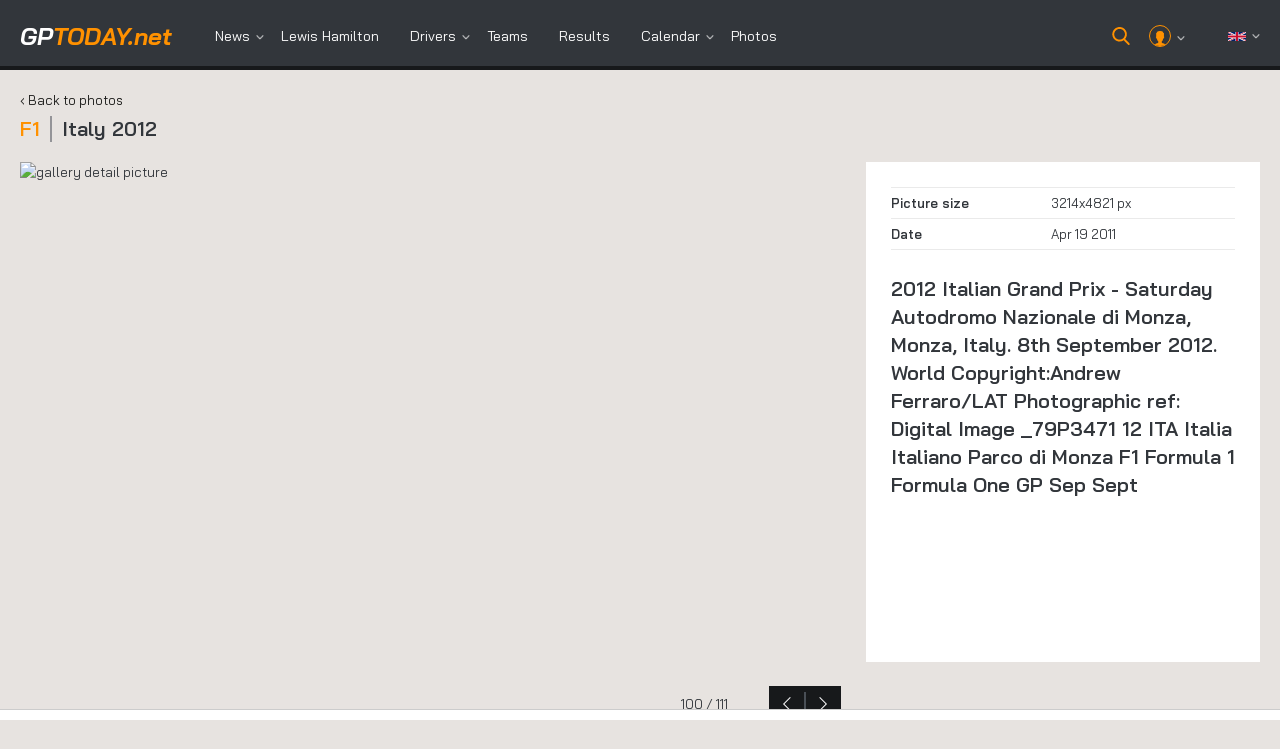

--- FILE ---
content_type: text/html; charset=UTF-8
request_url: https://www.gptoday.net/en/photos/f/50522311794c2e23f042177ae72e613686c2f08aa6a3d
body_size: 12975
content:
<!DOCTYPE html>
<html lang="en">
    <head>
        <!-- Global site tag (gtag.js) - Google Analytics v2 -->
<link rel="preload" as="script" href="https://www.googletagmanager.com/gtag/js?id=G-K06JGY0LS2">
<script async src="https://www.googletagmanager.com/gtag/js?id=G-K06JGY0LS2"></script>
<script>
    window.dataLayer = window.dataLayer || [];
    function gtag(){dataLayer.push(arguments);}
    gtag('js', new Date());
    gtag('config', 'G-K06JGY0LS2');
</script>
<!-- END Google Analytics Code -->


        <link rel="preconnect" href="https://mmcdn.nl" crossorigin>
        <link rel="preconnect" href="https://www.flashb.id" crossorigin>
        <link rel="preconnect" href="https://www.googletagmanager.com/" crossorigin>
        <link rel="preconnect" href="https://fms.360yield.com/" crossorigin>
        <link rel="preconnect" href="https://c.delivery.consentmanager.net/" crossorigin>
        <link rel="preconnect" href="https://cdn.consentmanager.net/" crossorigin>
        <link rel="preconnect" href="https://securepubads.g.doubleclick.net/" crossorigin>
        <link rel="preconnect" href="https://images.gptoday.info/" crossorigin>
        <link rel="preconnect" href="https://cdn.elasticad.net/" crossorigin>
        <link rel="preconnect" href="https://cdnjs.cloudflare.com/" crossorigin>
        <link rel="preconnect" href="https://fonts.gstatic.com/" crossorigin>


        <link rel="dns-prefetch" href="https://www.googletagmanager.com/">
        <link rel="dns-prefetch" href="https://fms.360yield.com/">
        <link rel="dns-prefetch" href="https://c.delivery.consentmanager.net/">
        <link rel="dns-prefetch" href="https://cdn.consentmanager.net/">
        <link rel="dns-prefetch" href="https://securepubads.g.doubleclick.net/">
        <link rel="dns-prefetch" href="https://images.gptoday.info/">
        <link rel="dns-prefetch" href="https://cdn.elasticad.net/">
        <link rel="dns-prefetch" href="https://cdnjs.cloudflare.com/">
        <link rel="dns-prefetch" href="https://fonts.gstatic.com/">

        <link rel="dns-prefetch" href="https://mmcdn.nl/">
        <link rel="dns-prefetch" href="https://www.flashb.id">

       
        

        


                                                
                                        
                                        
                                                
         

                    <link rel="stylesheet" href="https://www.gptoday.net/media/combined.min.css?1762862210"/>
        
        
        <meta charset="utf-8" />
        <meta name="generator" content="GPToday.net - generated at 2026-01-18T10:42:09+01:00 -- " />
        <meta name="viewport" content="width=device-width, initial-scale=1" />
        <title>
                            Photo album Italy 2012 | GPToday.net
                    </title>


                

    




        <style>
            .fc-header-image {
				width : 60px !important;
                height: 60px !important;
            }
			.fc-consent-root {
				position : fixed !important;
				z-index  : 2147483644 !important;
			}
            @media screen and (max-width: 479px) {
                /*body .header-wrapper-search-mobile {
                    min-height: 113px !important;
                    max-height: 113px !important;
                    height: 113px !important;
                }*/
				.fc-header-image {
					width : 40px !important;
					height: 40px !important;
				}
			}
            body .header-wrapper{
                    z-index:2147483646 !important;
            }
			.hofeatnews-pic img {
				object-fit: cover !important;
				min-height: 280px !important;
			}
        </style>

                
                    <link rel="alternate" hreflang="nl" href="https://www.gptoday.net/nl/fotos/f/50522311794c2e23f042177ae72e613686c2f08aa6a3d" />
            <link rel="alternate" hreflang="en" href="https://www.gptoday.net/en/photos/f/50522311794c2e23f042177ae72e613686c2f08aa6a3d" />
                

        <link href="https://fonts.googleapis.com/css?family=Bai+Jamjuree:200,200i,300,300i,400,400i,500,500i,600,600i,700,700i&display=swap" rel="preload" as="style" onload="this.rel='stylesheet'">


                <!-- Facebook Open graph meta tags -->
                <meta property="og:url" content="https://www.gptoday.net/en/photos/f/50522311794c2e23f042177ae72e613686c2f08aa6a3d" />

                    <meta property="og:type" content="website" />
        
                    <meta property="og:image" content="https://images.gptoday.info/x/socialshare/50522311794c2e23f042177ae72e613686c2f08aa6a3d" />
            <meta property="og:image:type" content="image/jpeg" />
            <meta property="og:image:width" content="1040" />
            <meta property="og:image:height" content="868" />
        
        <meta property="og:site_name" content="GPToday.net" />
        <meta property="og:title" content="Photo album Italy 2012" />
        <meta property="og:locale" content="en_GB" />
        <meta property="og:description" content="GPToday.net" />

        <meta property="fb:app_id" content="297429804007392" />

        
        <!-- Twitter Cards -->
        <meta name="twitter:card" content="summary_large_image" />
        <meta name="twitter:site" content="@F1Today_net" />
        <meta name="twitter:creator" content="@F1Today_net" />
        <meta name="twitter:title" content="Photo album Italy 2012" />
        <meta name="twitter:description" content="GPToday.net" />
        <meta name="twitter:image:src" content="https://images.gptoday.info/x/full/photos/50522311794c2e23f042177ae72e613686c2f08aa6a3d" />

        <!-- Start of favicon / Android / Apple related icons and settings -->
        <link rel="apple-touch-icon" sizes="180x180" href="https://www.gptoday.net/media/gptoday/images/favicon/apple-touch-icon.png">
        <link rel="icon" type="image/png" sizes="32x32" href="https://www.gptoday.net/media/gptoday/images/favicon/favicon-32x32.png">
        <link rel="icon" type="image/png" sizes="16x16" href="https://www.gptoday.net/media/gptoday/images/favicon/favicon-16x16.png">
        <link rel="manifest" crossorigin="use-credentials" href="https://www.gptoday.net/media/gptoday/images/favicon/site.en.webmanifest?1687879520">
        <link rel="mask-icon" href="https://www.gptoday.net/media/gptoday/images/favicon/safari-pinned-tab.svg" color="#5bbad5">
        <link rel="shortcut icon" href="https://www.gptoday.net/media/gptoday/images/favicon/favicon.ico">
        <meta name="msapplication-TileColor" content="#da532c">
        <meta name="msapplication-config" content="https://www.gptoday.net/media/gptoday/images/favicon/browserconfig.xml?1617982664">
        <meta name="theme-color" content="#ff9100">
        <!-- End of favicon / Android / Apple related icons and settings -->

        <link rel="preload" as="style" onload="this.rel='stylesheet'" href="//cdnjs.cloudflare.com/ajax/libs/font-awesome/4.7.0/css/font-awesome.min.css">

        <script>
            window.GPTODAY = {
                SITE_LANG: 'en',
                ASSET_URL: 'https://www.gptoday.net/media/',
                ADBLOCKER_TEXT: 'Please disable AdBlocker'
            }
        </script>


        
        <script type="text/javascript">
            var F1_CURRENT_USER_NAME = 'anonymous';
            var F1_CURRENT_USER_ID = null;
            var F1_SITE_LANGUAGE = 'en';

                                                var F1T_WS_CONFIG = ["wss:\/\/centri.gptoday.eu\/connection\/websocket",{"subscribeEndpoint":"\/en\/\/push-authenticate","debug":false},"eyJ0eXAiOiJKV1QiLCJhbGciOiJIUzI1NiJ9.eyJzdWIiOiIiLCJpbmZvIjp7InVzZXIiOiIiLCJpbmZvIjoie1widXNlcl9uYW1lXCI6XCJcIixcInJld3JpdGVfdXJsXCI6XCJcIn0ifX0.Y8HdEI8cgvokDCvt8oiFkpd-XanURmsWFckryMgMDZc"];
                            
            
            var F1T_WS_CHAN_PRESENCE_CHANNEL = 'public:presence';
        </script>

                                                    <meta name="robots" content="index, follow, max-image-preview:large">
                            

        <!-- Basic meta tags -->


                                    <meta name="description"
                    content="
                    Everything about Formula One, Lewis Hamilton and more!
                    " />
                    
        
                    <!-- Use a canonical URL for most of the pages -->
            <link rel="canonical" href="https://www.gptoday.net/en/photos/f/50522311794c2e23f042177ae72e613686c2f08aa6a3d"/>
        
        
        <script src="https://cdn.onesignal.com/sdks/web/v16/OneSignalSDK.page.js" defer></script>
        <script>
        window.OneSignalDeferred = window.OneSignalDeferred || [];
        OneSignalDeferred.push(async function(OneSignal) {
            await OneSignal.init({
                appId: "d9fc48f9-eed6-4238-9da4-28ee47d36ccc",
            });
        });
        </script>
        
                

                    


                    <script src="https://tags.refinery89.com/gptodaynet.js" async></script>
                
        
    </head>
    <body class="page-photos">

            <script type="application/ld+json">{"@context":"http://schema.org",
"@type":"WebPage",
"description":"Photo album Italy 2012",
"image":{"@type":"ImageObject",
"url":"https://www.gptoday.net/media/gptoday/images/logo_sq.png"},
"mainEntityOfPage":"https://www.gptoday.net/en",
"name":"Photo album Italy 2012",
"@id":"https://www.gptoday.net/en/photos/f/50522311794c2e23f042177ae72e613686c2f08aa6a3d",
"author":{"@id":"https://www.gptoday.net/#publisher",
"@type":"Organization",
"name":"GPToday.net",
"url":"https://www.gptoday.net/en",
"logo":{"@type":"ImageObject",
"url":"https://www.gptoday.net/media/gptoday/images/logo_sq.png",
"height":270,
"width":270},
"sameAs":["https://twitter.com/gptoday_nl",
        "https://www.facebook.com/gptoday.nl",
        "https://www.instagram.com/gptodaynet"]},
"inLanguage":"en",
"headline":"Photo album Italy 2012",
"publisher":{"@id":"https://www.gptoday.net/#publisher",
"@type":"Organization",
"name":"GPToday.net",
"url":"https://www.gptoday.net/en",
"logo":{"@type":"ImageObject",
"url":"https://www.gptoday.net/media/gptoday/images/logo_sq.png",
"height":270,
"width":270},
"sameAs":["https://twitter.com/gptoday_nl",
        "https://www.facebook.com/gptoday.nl",
        "https://www.instagram.com/gptodaynet"]},
"copyrightHolder":{"@id":"https://www.gptoday.net/#publisher",
"@type":"Organization",
"name":"GPToday.net",
"url":"https://www.gptoday.net/en",
"logo":{"@type":"ImageObject",
"url":"https://www.gptoday.net/media/gptoday/images/logo_sq.png",
"height":270,
"width":270},
"sameAs":["https://twitter.com/gptoday_nl",
        "https://www.facebook.com/gptoday.nl",
        "https://www.instagram.com/gptodaynet"]},
"breadcrumb":{"@type":"BreadcrumbList", "itemListElement":[ {"@type":"ListItem",
                        "position":1,
                        "item":{
                            "@id":"https://www.gptoday.net/en",
                            "name":"GPToday.net"
                        }
                    }, {"@type":"ListItem",
                        "position":2,
                        "item":{
                            "@id":"https://www.gptoday.net/en/photos/f/50522311794c2e23f042177ae72e613686c2f08aa6a3d",
                            "name":"Photo album Italy 2012"
                        }
                    } ]}}</script> <script type="application/ld+json">{"@context":"http://schema.org","@graph":[{"@type":"WebPage",
"author":{"@id":"https://www.gptoday.net/en#identity"},
"copyrightHolder":{"@id":"https://www.gptoday.net/en#identity"},
"creator":{"@id":"https://www.gptoday.net/en#creator"},
"copyrightYear":"2026",
"headline":"Photo album Italy 2012",
"description":"Photo album Italy 2012",
"image":{"@type":"ImageObject",
"url":"https://www.gptoday.net/media/gptoday/images/logo_sq.png"},
"inLanguage":"en",
"mainEntityOfPage":"https://www.gptoday.net/en/photos/f/50522311794c2e23f042177ae72e613686c2f08aa6a3d",
"name":"Photo album Italy 2012",
"publisher":{"@id":"https://www.gptoday.net/en#creator"},
"url":"https://www.gptoday.net/en/photos/f/50522311794c2e23f042177ae72e613686c2f08aa6a3d"}, {"@id":"https://www.gptoday.net/en#identity",
"@type":"Corporation",
"email":"info@gptoday.net",
"image":{"@type":"ImageObject",
"url":"https://www.gptoday.net/media/gptoday/images/logo_sq.png",
"height":270,
"width":270},
"logo":{"@type":"ImageObject",
"url":"https://www.gptoday.net/media/gptoday/images/logo_sq.png",
"height":270,
"width":270},
"name":"GPToday.net",
"sameAs":["https://twitter.com/gptoday_nl"],
"url":"https://www.gptoday.net/en"}, {"@id":"https://www.gptoday.net/en#creator",
"@type":"Corporation",
"email":"info@gptoday.net",
"image":{"@type":"ImageObject",
"url":"https://www.gptoday.net/media/gptoday/images/logo_sq.png",
"height":270,
"width":270},
"logo":{"@type":"ImageObject",
"url":"https://www.gptoday.net/media/gptoday/images/logo_sq.png",
"height":270,
"width":270},
"name":"GPToday.net",
"sameAs":["https://twitter.com/gptoday_nl"],
"url":"https://www.gptoday.net/en"}]}</script>
            
        



<div class="header-wrapper-fixed-placeholder "></div>
<div class="header-wrapper header-wrapper-fixed ">
<header>
    <div class="logo"><a href="https://www.gptoday.net/en"><span>gp</span>today<span class="logonet">.net</span></a></div>


    <div class="menu-toggle menu-open" id="menu-open">
        <img src="https://www.gptoday.net/media/gptoday/images/menu-toggle-icon.png" alt="open the menu" width="33" height="24" />
    </div>
    <div class="menu-toggle menu-close" id="menu-close" style="display:none">
        <img src="https://www.gptoday.net/media/gptoday/images/mob-close.png" alt="close the menu" width="28" height="28" />
    </div>




    <div class="mob-profile">
        <a href="https://www.gptoday.net/en/member/login?location=https%3A%2F%2Fwww.gptoday.net%2Fen%2Fphotos%2Ff%2F50522311794c2e23f042177ae72e613686c2f08aa6a3d%2F&amp;c=0657a4">            <img src="https://www.gptoday.net/media/gptoday/images/user.png" alt="user icon" width="20" height="20" />
        </a>    </div>


    <div class="mob-profile mob-profile-search">
        <!--<a href="/en/search" class="search-toggle">-->
        <a href="#" class="search-toggle">
            <!--<img src="https://www.gptoday.net/media/gptoday/images/search-icon.png" alt="search icon">-->
        </a>
    </div>


    
    <div class="menu">
        <ul>
            <li class="dropmenu"><a href="/en/f1-news">News</a>
                <div class="dmenu">
                    <ul>
                        <li><a href="/en/f1-news">· Formula 1</a></li>
                        <li><a href="/en/f2-news">· Formula 2</a></li>
                        <li><a href="/en/f3-news">· Formula 3</a></li>
                        <li><a href="/en/fe-news">· Formula E</a></li>
                        <li><a href="/en/indycar-series-news">· IndyCar</a></li>
                        <li><a href="/en/dtm-news">· DTM</a></li>
                        <li><a href="/en/wec-news">· WEC</a></li>
                        <li><a href="/en/archive">· News archive</a></li>
                    </ul>
                </div>
            </li>
                                        <li><a href="https://www.gptoday.net/en/drivers/lewis-hamilton">Lewis Hamilton</a></li>
                                                    <li class="dropmenu"><a href="https://www.gptoday.net/en/drivers">Drivers</a>
                    <div class="dmenu">
                        <ul>
                                                            <li><a href="https://www.gptoday.net/en/drivers/charles-leclerc">· Charles Leclerc</a></li>
                                                            <li><a href="https://www.gptoday.net/en/drivers/daniel-ricciardo">· Daniel Ricciardo</a></li>
                                                            <li><a href="https://www.gptoday.net/en/drivers/george-russell">· George Russell</a></li>
                                                            <li><a href="https://www.gptoday.net/en/drivers/lewis-hamilton">· Lewis Hamilton</a></li>
                                                            <li><a href="https://www.gptoday.net/en/drivers/max-verstappen">· Max Verstappen</a></li>
                                                            <li><a href="https://www.gptoday.net/en/drivers/sebastian-vettel">· Sebastian Vettel</a></li>
                                                        <li><a href="https://www.gptoday.net/en/drivers">· All drivers</a></li>
                        </ul>
                    </div>
                </li>
                        <li><a href="https://www.gptoday.net/en/teams">Teams</a></li>
            <li><a href="https://www.gptoday.net/en/season/standings/f1/races">Results</a></li>

            <li class="dropmenu"><a href="javascript:void(0)">Calendar</a>
                <div class="dmenu">
                    <ul>
                        <li><a href="https://www.gptoday.net/en/season/calendar/f1/races">· Races</a></li>
                        <li><a href="https://www.gptoday.net/en/season/calendar/f1/tests">· Test sessions</a></li>
                    </ul>
                </div>
            </li>
            <li><a href="https://www.gptoday.net/en/photos">Photos</a></li>
        </ul>
    </div>
    <div class="head-right">
            <div class="search-toggle"></div>
            
        <div class="user-profile">
            <div class="profile-pic"><img src="https://www.gptoday.net/media/gptoday/images/user-icon.png" alt="icon" width="20" height="20"></div>
                            <span style="padding-left:0px;"></span>
                <div class="profile-drop">
                    <a href="https://www.gptoday.net/en/member/login?location=https%3A%2F%2Fwww.gptoday.net%2Fen%2Fphotos%2Ff%2F50522311794c2e23f042177ae72e613686c2f08aa6a3d%2F&amp;c=0657a4" rel="nofollow" class="logout">Login</a>
                    <a href="https://www.gptoday.net/en/member/register" rel="nofollow" class="logout">Sign Up</a>
                </div>
                    </div>

        <div class="language"><img src="https://www.gptoday.net/media/gptoday/images/flags/gb.svg" alt="icon" width="18" height="12">
            <div class="language-drop">
                <ul>
                                            <li ><a href="https://www.gptoday.net/nl">Nederlands</a></li>
                                            <li class="active"><a href="https://www.gptoday.net/en">English</a></li>
                                    </ul>
            </div>
        </div>
    </div>
    <div class="clearfix"></div>
    <div class="other-links">
        <ul>
            
            <li class="lang-toggle dropmenu">
                <a href="javascript:void(0);">
                    Language:
                    <span>en</span>
                </a>
                <div class="dmenu">
                    <ul>
                        <!-- data-language required to change the text into "a span" above -->
                                                    <li><a href="https://www.gptoday.net/nl" data-language="nl">Nederlands</a></li>
                                                    <li><a href="https://www.gptoday.net/en" data-language="en">English</a></li>
                                            </ul>
                </div>
            </li>

                            <li><a href="https://www.gptoday.net/en/member/login?location=https%3A%2F%2Fwww.gptoday.net%2Fen%2Fphotos%2Ff%2F50522311794c2e23f042177ae72e613686c2f08aa6a3d%2F&amp;c=0657a4">Login</a></li>
                    </ul>
    </div>
    <div class="social-links">
        <ul>
            <li>
                <a
                    target="_blank"
                    rel="nofollow"
                    href="//www.facebook.com/gptoday.net"
                >
                    <i class="fa fa-facebook"></i>
                </a>
            </li>
            <li>
                <a
                    target="_blank"
                    rel="nofollow"
                    href="//twitter.com/gptoday_net"
                >
                    <i class="fa fa-twitter"></i>
                </a>
            </li>
                        <li>
                <a
                    target="_blank"
                    rel="nofollow"
                    href="//www.instagram.com/gptodaynet"
                >
                    <i class="fa fa-instagram"></i>
                </a>
            </li>
        </ul>
    </div>

                <div class="search-form-wrap  hidden">
            <form method="get" action="/en/search">
                <input type="text" name="text" data-role="search-field" value="" placeholder="Search for ...">
                <button rel="nofollow" type="submit">Search</button>
            </form>
        </div>
    </header>
</div>

<!-- NEW MENU: END	-->

<div class="quick-navigation">
    <ul>
        <li class="active"><a href="https://www.gptoday.net/en/">News</a></li>
        <li><a href="https://www.gptoday.net/en/season/calendar/f1/races">F1 Season 2026</a></li>
        <li><a href="https://www.gptoday.net/en/season/standings/f1/races">F1 Standings 2026</a></li>
    </ul>
</div>


            
    <script type="application/ld+json">
{
    "@type": "ImageObject",
    "url": "https://images.gptoday.info/x/full/photos/50522311794c2e23f042177ae72e613686c2f08aa6a3d",
    "datePublished": "2012-09-13"
}
</script>

    <style>
        @media ( max-width: 599px ) {
			.gallery-det-pic img { min-height: 300px; }
        }
        @media screen and ( min-width: 600px ) and ( max-width: 675px ),
               screen and ( min-width: 813px ) and ( max-width: 960px ) {
			.gallery-det-pic img { min-height: 350px; }
        }
		@media screen and ( min-width: 676px ) and ( max-width: 750px ),
               screen and ( min-width: 961px ) and ( max-width: 1080px ) {
			.gallery-det-pic img { min-height: 400px; }
		}
        @media screen and ( min-width: 751px ) and ( max-width: 812px ),
               screen and ( min-width: 1081px ) and ( max-width: 1180px ) {
			.gallery-det-pic img { min-height: 450px; }
        }
        @media screen and ( min-width: 1181px ) {
			.gallery-det-pic img { min-height: 500px; }
        }
    </style>
    
    <section class="outer-wrapper">
        
        <div class="foto-gallery-cont">
            
            <div class="gal-top-sect gall-det">
                <div class="top-head full-width"> <a href="https://www.gptoday.net/en/photos" class="back-to-overview">‹ Back to photos</a>
                    <h1><span>F1</span>Italy 2012</h1>
                </div>
                <div class="clearfix"></div>
            </div>
            <div class="gallerydet-cont">
                <div class="gallery-left">
                    <div class="gallery-det-pic">
                        <picture>
					<source srcset='https://images.gptoday.info/x/full/photos/50522311794c2e23f042177ae72e613686c2f08aa6a3d' type='image/webp'>
					<source srcset='https://images.gptoday.info/x/full/photos/50522311794c2e23f042177ae72e613686c2f08aa6a3d' type='image/jpeg'>
					<img src='https://images.gptoday.info/x/full/photos/50522311794c2e23f042177ae72e613686c2f08aa6a3d' alt='gallery detail picture' loading='lazy'/>
				</picture>
                    </div>
                    <div class="gallery-det-controls">
                        <span>100 / 111</span>
                        <div class="slide-controls">
                                                            <a href="https://www.gptoday.net/en/photos/f/5052231147eb4ebcd6851ef7d0cea7dd1b6cd2455c12e" class="prev">&nbsp;</a>
                            
                                                            <a href="https://www.gptoday.net/en/photos/f/50522311500cee95c31a18d29ca82fabe1688343cfd16" class="next">&nbsp;</a>
                                                    </div>
                    </div>
                </div>
                <div class="gallery-right">
                    <div class="galldet-content">
                        <ul class="top-list">
                                                        <li><span>Picture size</span>3214x4821 px</li>
                                                                                                                <li><span>Date</span>Apr 19 2011</li>
                        </ul>
                        <h3>2012 Italian Grand Prix - Saturday
Autodromo Nazionale di Monza, Monza, Italy.
8th September 2012.
World Copyright:Andrew Ferraro/LAT Photographic
ref: Digital Image _79P3471





12 ITA Italia Italiano Parco di Monza F1 Formula 1 Formula One GP Sep Sept</h3>
                        <ul class="tags">
                                                    </ul>
                    </div>
                </div>
                <div class="clearfix"></div>
            </div>
            <div class="gallery-small-sect">
                <ul>
                                            <li>
                            <div class="gallery-pic">
                                <a href="https://www.gptoday.net/en/photos/f/5052231170b431fbb594a4bdd313e929755f528eeeb33">
                                    <picture>
					<source srcset='https://images.gptoday.info/x/artlg/5052231170b431fbb594a4bdd313e929755f528eeeb33' type='image/webp'>
					<source srcset='https://images.gptoday.info/x/artlg/5052231170b431fbb594a4bdd313e929755f528eeeb33' type='image/jpeg'>
					<img src='https://images.gptoday.info/x/artlg/5052231170b431fbb594a4bdd313e929755f528eeeb33' alt='gallery picture' loading='lazy'/>
				</picture>
                                </a>
                            </div>
                        </li>
                                            <li>
                            <div class="gallery-pic">
                                <a href="https://www.gptoday.net/en/photos/f/5052231142114384a3a26fbc101491dd8f151f41a96e2">
                                    <picture>
					<source srcset='https://images.gptoday.info/x/artlg/5052231142114384a3a26fbc101491dd8f151f41a96e2' type='image/webp'>
					<source srcset='https://images.gptoday.info/x/artlg/5052231142114384a3a26fbc101491dd8f151f41a96e2' type='image/jpeg'>
					<img src='https://images.gptoday.info/x/artlg/5052231142114384a3a26fbc101491dd8f151f41a96e2' alt='gallery picture' loading='lazy'/>
				</picture>
                                </a>
                            </div>
                        </li>
                                            <li>
                            <div class="gallery-pic">
                                <a href="https://www.gptoday.net/en/photos/f/5052231156828a4c640453039d231f4c59035705b5ed5">
                                    <picture>
					<source srcset='https://images.gptoday.info/x/artlg/5052231156828a4c640453039d231f4c59035705b5ed5' type='image/webp'>
					<source srcset='https://images.gptoday.info/x/artlg/5052231156828a4c640453039d231f4c59035705b5ed5' type='image/jpeg'>
					<img src='https://images.gptoday.info/x/artlg/5052231156828a4c640453039d231f4c59035705b5ed5' alt='gallery picture' loading='lazy'/>
				</picture>
                                </a>
                            </div>
                        </li>
                                            <li>
                            <div class="gallery-pic">
                                <a href="https://www.gptoday.net/en/photos/f/5052231157211ffa32542f93f99028eb5705e97fe1b19">
                                    <picture>
					<source srcset='https://images.gptoday.info/x/artlg/5052231157211ffa32542f93f99028eb5705e97fe1b19' type='image/webp'>
					<source srcset='https://images.gptoday.info/x/artlg/5052231157211ffa32542f93f99028eb5705e97fe1b19' type='image/jpeg'>
					<img src='https://images.gptoday.info/x/artlg/5052231157211ffa32542f93f99028eb5705e97fe1b19' alt='gallery picture' loading='lazy'/>
				</picture>
                                </a>
                            </div>
                        </li>
                                            <li>
                            <div class="gallery-pic">
                                <a href="https://www.gptoday.net/en/photos/f/505223114b5bf118d1bf3425821e69eb173cc59e47221">
                                    <picture>
					<source srcset='https://images.gptoday.info/x/artlg/505223114b5bf118d1bf3425821e69eb173cc59e47221' type='image/webp'>
					<source srcset='https://images.gptoday.info/x/artlg/505223114b5bf118d1bf3425821e69eb173cc59e47221' type='image/jpeg'>
					<img src='https://images.gptoday.info/x/artlg/505223114b5bf118d1bf3425821e69eb173cc59e47221' alt='gallery picture' loading='lazy'/>
				</picture>
                                </a>
                            </div>
                        </li>
                                            <li>
                            <div class="gallery-pic">
                                <a href="https://www.gptoday.net/en/photos/f/505223113946797cf6eab1873dd44cedb902adaaa97ce">
                                    <picture>
					<source srcset='https://images.gptoday.info/x/artlg/505223113946797cf6eab1873dd44cedb902adaaa97ce' type='image/webp'>
					<source srcset='https://images.gptoday.info/x/artlg/505223113946797cf6eab1873dd44cedb902adaaa97ce' type='image/jpeg'>
					<img src='https://images.gptoday.info/x/artlg/505223113946797cf6eab1873dd44cedb902adaaa97ce' alt='gallery picture' loading='lazy'/>
				</picture>
                                </a>
                            </div>
                        </li>
                                            <li>
                            <div class="gallery-pic">
                                <a href="https://www.gptoday.net/en/photos/f/505223117d312953530250128e9bfa8e2de37e6918b0b">
                                    <picture>
					<source srcset='https://images.gptoday.info/x/artlg/505223117d312953530250128e9bfa8e2de37e6918b0b' type='image/webp'>
					<source srcset='https://images.gptoday.info/x/artlg/505223117d312953530250128e9bfa8e2de37e6918b0b' type='image/jpeg'>
					<img src='https://images.gptoday.info/x/artlg/505223117d312953530250128e9bfa8e2de37e6918b0b' alt='gallery picture' loading='lazy'/>
				</picture>
                                </a>
                            </div>
                        </li>
                                            <li>
                            <div class="gallery-pic">
                                <a href="https://www.gptoday.net/en/photos/f/505223117fd42212e5331982da6bdcc7c05fd414e15dd">
                                    <picture>
					<source srcset='https://images.gptoday.info/x/artlg/505223117fd42212e5331982da6bdcc7c05fd414e15dd' type='image/webp'>
					<source srcset='https://images.gptoday.info/x/artlg/505223117fd42212e5331982da6bdcc7c05fd414e15dd' type='image/jpeg'>
					<img src='https://images.gptoday.info/x/artlg/505223117fd42212e5331982da6bdcc7c05fd414e15dd' alt='gallery picture' loading='lazy'/>
				</picture>
                                </a>
                            </div>
                        </li>
                                            <li>
                            <div class="gallery-pic">
                                <a href="https://www.gptoday.net/en/photos/f/505223112a1d47a077b864b7ec51994325f1d80fd3468">
                                    <picture>
					<source srcset='https://images.gptoday.info/x/artlg/505223112a1d47a077b864b7ec51994325f1d80fd3468' type='image/webp'>
					<source srcset='https://images.gptoday.info/x/artlg/505223112a1d47a077b864b7ec51994325f1d80fd3468' type='image/jpeg'>
					<img src='https://images.gptoday.info/x/artlg/505223112a1d47a077b864b7ec51994325f1d80fd3468' alt='gallery picture' loading='lazy'/>
				</picture>
                                </a>
                            </div>
                        </li>
                                            <li>
                            <div class="gallery-pic">
                                <a href="https://www.gptoday.net/en/photos/f/505223113e9c595debddd2da5160a777f93c4282a8ed5">
                                    <picture>
					<source srcset='https://images.gptoday.info/x/artlg/505223113e9c595debddd2da5160a777f93c4282a8ed5' type='image/webp'>
					<source srcset='https://images.gptoday.info/x/artlg/505223113e9c595debddd2da5160a777f93c4282a8ed5' type='image/jpeg'>
					<img src='https://images.gptoday.info/x/artlg/505223113e9c595debddd2da5160a777f93c4282a8ed5' alt='gallery picture' loading='lazy'/>
				</picture>
                                </a>
                            </div>
                        </li>
                                            <li>
                            <div class="gallery-pic">
                                <a href="https://www.gptoday.net/en/photos/f/5052231178da440f05ae5118e2014780c7871617150d9">
                                    <picture>
					<source srcset='https://images.gptoday.info/x/artlg/5052231178da440f05ae5118e2014780c7871617150d9' type='image/webp'>
					<source srcset='https://images.gptoday.info/x/artlg/5052231178da440f05ae5118e2014780c7871617150d9' type='image/jpeg'>
					<img src='https://images.gptoday.info/x/artlg/5052231178da440f05ae5118e2014780c7871617150d9' alt='gallery picture' loading='lazy'/>
				</picture>
                                </a>
                            </div>
                        </li>
                                            <li>
                            <div class="gallery-pic">
                                <a href="https://www.gptoday.net/en/photos/f/5052231134b0b84c80ff67e657b3679f6812c90d0a22a">
                                    <picture>
					<source srcset='https://images.gptoday.info/x/artlg/5052231134b0b84c80ff67e657b3679f6812c90d0a22a' type='image/webp'>
					<source srcset='https://images.gptoday.info/x/artlg/5052231134b0b84c80ff67e657b3679f6812c90d0a22a' type='image/jpeg'>
					<img src='https://images.gptoday.info/x/artlg/5052231134b0b84c80ff67e657b3679f6812c90d0a22a' alt='gallery picture' loading='lazy'/>
				</picture>
                                </a>
                            </div>
                        </li>
                                            <li>
                            <div class="gallery-pic">
                                <a href="https://www.gptoday.net/en/photos/f/505223113a0eab955b56c824cf8a3308a1727b12e9c19">
                                    <picture>
					<source srcset='https://images.gptoday.info/x/artlg/505223113a0eab955b56c824cf8a3308a1727b12e9c19' type='image/webp'>
					<source srcset='https://images.gptoday.info/x/artlg/505223113a0eab955b56c824cf8a3308a1727b12e9c19' type='image/jpeg'>
					<img src='https://images.gptoday.info/x/artlg/505223113a0eab955b56c824cf8a3308a1727b12e9c19' alt='gallery picture' loading='lazy'/>
				</picture>
                                </a>
                            </div>
                        </li>
                                            <li>
                            <div class="gallery-pic">
                                <a href="https://www.gptoday.net/en/photos/f/505223116e1580ed7adaef4e8435d9d6ac4f69e7fa9ec">
                                    <picture>
					<source srcset='https://images.gptoday.info/x/artlg/505223116e1580ed7adaef4e8435d9d6ac4f69e7fa9ec' type='image/webp'>
					<source srcset='https://images.gptoday.info/x/artlg/505223116e1580ed7adaef4e8435d9d6ac4f69e7fa9ec' type='image/jpeg'>
					<img src='https://images.gptoday.info/x/artlg/505223116e1580ed7adaef4e8435d9d6ac4f69e7fa9ec' alt='gallery picture' loading='lazy'/>
				</picture>
                                </a>
                            </div>
                        </li>
                                            <li>
                            <div class="gallery-pic">
                                <a href="https://www.gptoday.net/en/photos/f/50522311757d16cd755394c501bd13399f8314ad49658">
                                    <picture>
					<source srcset='https://images.gptoday.info/x/artlg/50522311757d16cd755394c501bd13399f8314ad49658' type='image/webp'>
					<source srcset='https://images.gptoday.info/x/artlg/50522311757d16cd755394c501bd13399f8314ad49658' type='image/jpeg'>
					<img src='https://images.gptoday.info/x/artlg/50522311757d16cd755394c501bd13399f8314ad49658' alt='gallery picture' loading='lazy'/>
				</picture>
                                </a>
                            </div>
                        </li>
                                            <li>
                            <div class="gallery-pic">
                                <a href="https://www.gptoday.net/en/photos/f/505223114bd3f2fdfe754142c9630c52fd4c6ff9d5bd6">
                                    <picture>
					<source srcset='https://images.gptoday.info/x/artlg/505223114bd3f2fdfe754142c9630c52fd4c6ff9d5bd6' type='image/webp'>
					<source srcset='https://images.gptoday.info/x/artlg/505223114bd3f2fdfe754142c9630c52fd4c6ff9d5bd6' type='image/jpeg'>
					<img src='https://images.gptoday.info/x/artlg/505223114bd3f2fdfe754142c9630c52fd4c6ff9d5bd6' alt='gallery picture' loading='lazy'/>
				</picture>
                                </a>
                            </div>
                        </li>
                                            <li>
                            <div class="gallery-pic">
                                <a href="https://www.gptoday.net/en/photos/f/505223114ad427f7e3ddc1ebafe8e9b2cbf106e4b1542">
                                    <picture>
					<source srcset='https://images.gptoday.info/x/artlg/505223114ad427f7e3ddc1ebafe8e9b2cbf106e4b1542' type='image/webp'>
					<source srcset='https://images.gptoday.info/x/artlg/505223114ad427f7e3ddc1ebafe8e9b2cbf106e4b1542' type='image/jpeg'>
					<img src='https://images.gptoday.info/x/artlg/505223114ad427f7e3ddc1ebafe8e9b2cbf106e4b1542' alt='gallery picture' loading='lazy'/>
				</picture>
                                </a>
                            </div>
                        </li>
                                            <li>
                            <div class="gallery-pic">
                                <a href="https://www.gptoday.net/en/photos/f/5052231145e1b8928e92ec6b83a45f3c8470398c4f0e9">
                                    <picture>
					<source srcset='https://images.gptoday.info/x/artlg/5052231145e1b8928e92ec6b83a45f3c8470398c4f0e9' type='image/webp'>
					<source srcset='https://images.gptoday.info/x/artlg/5052231145e1b8928e92ec6b83a45f3c8470398c4f0e9' type='image/jpeg'>
					<img src='https://images.gptoday.info/x/artlg/5052231145e1b8928e92ec6b83a45f3c8470398c4f0e9' alt='gallery picture' loading='lazy'/>
				</picture>
                                </a>
                            </div>
                        </li>
                                            <li>
                            <div class="gallery-pic">
                                <a href="https://www.gptoday.net/en/photos/f/505223114982a5bd7db1d9d3955cddb4db47c350be0c4">
                                    <picture>
					<source srcset='https://images.gptoday.info/x/artlg/505223114982a5bd7db1d9d3955cddb4db47c350be0c4' type='image/webp'>
					<source srcset='https://images.gptoday.info/x/artlg/505223114982a5bd7db1d9d3955cddb4db47c350be0c4' type='image/jpeg'>
					<img src='https://images.gptoday.info/x/artlg/505223114982a5bd7db1d9d3955cddb4db47c350be0c4' alt='gallery picture' loading='lazy'/>
				</picture>
                                </a>
                            </div>
                        </li>
                                            <li>
                            <div class="gallery-pic">
                                <a href="https://www.gptoday.net/en/photos/f/505223112cb0064334d902b7f952af9ec6e5ee378ce05">
                                    <picture>
					<source srcset='https://images.gptoday.info/x/artlg/505223112cb0064334d902b7f952af9ec6e5ee378ce05' type='image/webp'>
					<source srcset='https://images.gptoday.info/x/artlg/505223112cb0064334d902b7f952af9ec6e5ee378ce05' type='image/jpeg'>
					<img src='https://images.gptoday.info/x/artlg/505223112cb0064334d902b7f952af9ec6e5ee378ce05' alt='gallery picture' loading='lazy'/>
				</picture>
                                </a>
                            </div>
                        </li>
                                            <li>
                            <div class="gallery-pic">
                                <a href="https://www.gptoday.net/en/photos/f/50522311293a3072d31c98fbf4d5dba9c23b939303019">
                                    <picture>
					<source srcset='https://images.gptoday.info/x/artlg/50522311293a3072d31c98fbf4d5dba9c23b939303019' type='image/webp'>
					<source srcset='https://images.gptoday.info/x/artlg/50522311293a3072d31c98fbf4d5dba9c23b939303019' type='image/jpeg'>
					<img src='https://images.gptoday.info/x/artlg/50522311293a3072d31c98fbf4d5dba9c23b939303019' alt='gallery picture' loading='lazy'/>
				</picture>
                                </a>
                            </div>
                        </li>
                                            <li>
                            <div class="gallery-pic">
                                <a href="https://www.gptoday.net/en/photos/f/505223114128182c533a41a4f2f47014eb87514d822f7">
                                    <picture>
					<source srcset='https://images.gptoday.info/x/artlg/505223114128182c533a41a4f2f47014eb87514d822f7' type='image/webp'>
					<source srcset='https://images.gptoday.info/x/artlg/505223114128182c533a41a4f2f47014eb87514d822f7' type='image/jpeg'>
					<img src='https://images.gptoday.info/x/artlg/505223114128182c533a41a4f2f47014eb87514d822f7' alt='gallery picture' loading='lazy'/>
				</picture>
                                </a>
                            </div>
                        </li>
                                            <li>
                            <div class="gallery-pic">
                                <a href="https://www.gptoday.net/en/photos/f/505223113324a1baca3e246f592c5d17ff14276ef6f99">
                                    <picture>
					<source srcset='https://images.gptoday.info/x/artlg/505223113324a1baca3e246f592c5d17ff14276ef6f99' type='image/webp'>
					<source srcset='https://images.gptoday.info/x/artlg/505223113324a1baca3e246f592c5d17ff14276ef6f99' type='image/jpeg'>
					<img src='https://images.gptoday.info/x/artlg/505223113324a1baca3e246f592c5d17ff14276ef6f99' alt='gallery picture' loading='lazy'/>
				</picture>
                                </a>
                            </div>
                        </li>
                                            <li>
                            <div class="gallery-pic">
                                <a href="https://www.gptoday.net/en/photos/f/505223113c60d2a0eab967676f401f3beebeae4d152bc">
                                    <picture>
					<source srcset='https://images.gptoday.info/x/artlg/505223113c60d2a0eab967676f401f3beebeae4d152bc' type='image/webp'>
					<source srcset='https://images.gptoday.info/x/artlg/505223113c60d2a0eab967676f401f3beebeae4d152bc' type='image/jpeg'>
					<img src='https://images.gptoday.info/x/artlg/505223113c60d2a0eab967676f401f3beebeae4d152bc' alt='gallery picture' loading='lazy'/>
				</picture>
                                </a>
                            </div>
                        </li>
                                            <li>
                            <div class="gallery-pic">
                                <a href="https://www.gptoday.net/en/photos/f/505223116bda3ee348fc15aa23e2274ecb178049c608e">
                                    <picture>
					<source srcset='https://images.gptoday.info/x/artlg/505223116bda3ee348fc15aa23e2274ecb178049c608e' type='image/webp'>
					<source srcset='https://images.gptoday.info/x/artlg/505223116bda3ee348fc15aa23e2274ecb178049c608e' type='image/jpeg'>
					<img src='https://images.gptoday.info/x/artlg/505223116bda3ee348fc15aa23e2274ecb178049c608e' alt='gallery picture' loading='lazy'/>
				</picture>
                                </a>
                            </div>
                        </li>
                                            <li>
                            <div class="gallery-pic">
                                <a href="https://www.gptoday.net/en/photos/f/505223116ae3c057f40cf920112ab82d690b0076e766a">
                                    <picture>
					<source srcset='https://images.gptoday.info/x/artlg/505223116ae3c057f40cf920112ab82d690b0076e766a' type='image/webp'>
					<source srcset='https://images.gptoday.info/x/artlg/505223116ae3c057f40cf920112ab82d690b0076e766a' type='image/jpeg'>
					<img src='https://images.gptoday.info/x/artlg/505223116ae3c057f40cf920112ab82d690b0076e766a' alt='gallery picture' loading='lazy'/>
				</picture>
                                </a>
                            </div>
                        </li>
                                            <li>
                            <div class="gallery-pic">
                                <a href="https://www.gptoday.net/en/photos/f/505223117b96047e471bb8eba153f84a9b4e7dc1900a9">
                                    <picture>
					<source srcset='https://images.gptoday.info/x/artlg/505223117b96047e471bb8eba153f84a9b4e7dc1900a9' type='image/webp'>
					<source srcset='https://images.gptoday.info/x/artlg/505223117b96047e471bb8eba153f84a9b4e7dc1900a9' type='image/jpeg'>
					<img src='https://images.gptoday.info/x/artlg/505223117b96047e471bb8eba153f84a9b4e7dc1900a9' alt='gallery picture' loading='lazy'/>
				</picture>
                                </a>
                            </div>
                        </li>
                                            <li>
                            <div class="gallery-pic">
                                <a href="https://www.gptoday.net/en/photos/f/505223117e08c4da25c6996f809371de596f2f127e044">
                                    <picture>
					<source srcset='https://images.gptoday.info/x/artlg/505223117e08c4da25c6996f809371de596f2f127e044' type='image/webp'>
					<source srcset='https://images.gptoday.info/x/artlg/505223117e08c4da25c6996f809371de596f2f127e044' type='image/jpeg'>
					<img src='https://images.gptoday.info/x/artlg/505223117e08c4da25c6996f809371de596f2f127e044' alt='gallery picture' loading='lazy'/>
				</picture>
                                </a>
                            </div>
                        </li>
                                            <li>
                            <div class="gallery-pic">
                                <a href="https://www.gptoday.net/en/photos/f/5e2cd6cc86769bb51223623288f905684ba3a330a8d57.jpg">
                                    <picture>
					<source srcset='https://images.gptoday.info/x/artlg/5e2cd6cc86769bb51223623288f905684ba3a330a8d57.webp' type='image/webp'>
					<source srcset='https://images.gptoday.info/x/artlg/5e2cd6cc86769bb51223623288f905684ba3a330a8d57.jpg' type='image/jpeg'>
					<img src='https://images.gptoday.info/x/artlg/5e2cd6cc86769bb51223623288f905684ba3a330a8d57.jpg' alt='gallery picture' loading='lazy'/>
				</picture>
                                </a>
                            </div>
                        </li>
                                            <li>
                            <div class="gallery-pic">
                                <a href="https://www.gptoday.net/en/photos/f/5e2cd6c728d91767f43e61ffcb37c80fefd099ecd57f5.jpg">
                                    <picture>
					<source srcset='https://images.gptoday.info/x/artlg/5e2cd6c728d91767f43e61ffcb37c80fefd099ecd57f5.webp' type='image/webp'>
					<source srcset='https://images.gptoday.info/x/artlg/5e2cd6c728d91767f43e61ffcb37c80fefd099ecd57f5.jpg' type='image/jpeg'>
					<img src='https://images.gptoday.info/x/artlg/5e2cd6c728d91767f43e61ffcb37c80fefd099ecd57f5.jpg' alt='gallery picture' loading='lazy'/>
				</picture>
                                </a>
                            </div>
                        </li>
                                            <li>
                            <div class="gallery-pic">
                                <a href="https://www.gptoday.net/en/photos/f/5e2cd6c191cb52cf3046dd0018dd8112ad6994498e964.jpg">
                                    <picture>
					<source srcset='https://images.gptoday.info/x/artlg/5e2cd6c191cb52cf3046dd0018dd8112ad6994498e964.webp' type='image/webp'>
					<source srcset='https://images.gptoday.info/x/artlg/5e2cd6c191cb52cf3046dd0018dd8112ad6994498e964.jpg' type='image/jpeg'>
					<img src='https://images.gptoday.info/x/artlg/5e2cd6c191cb52cf3046dd0018dd8112ad6994498e964.jpg' alt='gallery picture' loading='lazy'/>
				</picture>
                                </a>
                            </div>
                        </li>
                                            <li>
                            <div class="gallery-pic">
                                <a href="https://www.gptoday.net/en/photos/f/50522311716c4a352e3c85745f515f4ca21878367847e">
                                    <picture>
					<source srcset='https://images.gptoday.info/x/artlg/50522311716c4a352e3c85745f515f4ca21878367847e' type='image/webp'>
					<source srcset='https://images.gptoday.info/x/artlg/50522311716c4a352e3c85745f515f4ca21878367847e' type='image/jpeg'>
					<img src='https://images.gptoday.info/x/artlg/50522311716c4a352e3c85745f515f4ca21878367847e' alt='gallery picture' loading='lazy'/>
				</picture>
                                </a>
                            </div>
                        </li>
                                            <li>
                            <div class="gallery-pic">
                                <a href="https://www.gptoday.net/en/photos/f/5052231142c581e41f0930204d0cd15bdb2002e879447">
                                    <picture>
					<source srcset='https://images.gptoday.info/x/artlg/5052231142c581e41f0930204d0cd15bdb2002e879447' type='image/webp'>
					<source srcset='https://images.gptoday.info/x/artlg/5052231142c581e41f0930204d0cd15bdb2002e879447' type='image/jpeg'>
					<img src='https://images.gptoday.info/x/artlg/5052231142c581e41f0930204d0cd15bdb2002e879447' alt='gallery picture' loading='lazy'/>
				</picture>
                                </a>
                            </div>
                        </li>
                                            <li>
                            <div class="gallery-pic">
                                <a href="https://www.gptoday.net/en/photos/f/505223112f69e6887d2a8ea5ad0d3026fa30fc34d2f8a">
                                    <picture>
					<source srcset='https://images.gptoday.info/x/artlg/505223112f69e6887d2a8ea5ad0d3026fa30fc34d2f8a' type='image/webp'>
					<source srcset='https://images.gptoday.info/x/artlg/505223112f69e6887d2a8ea5ad0d3026fa30fc34d2f8a' type='image/jpeg'>
					<img src='https://images.gptoday.info/x/artlg/505223112f69e6887d2a8ea5ad0d3026fa30fc34d2f8a' alt='gallery picture' loading='lazy'/>
				</picture>
                                </a>
                            </div>
                        </li>
                                            <li>
                            <div class="gallery-pic">
                                <a href="https://www.gptoday.net/en/photos/f/5052231173954120294e92598db214d266fc66067054a">
                                    <picture>
					<source srcset='https://images.gptoday.info/x/artlg/5052231173954120294e92598db214d266fc66067054a' type='image/webp'>
					<source srcset='https://images.gptoday.info/x/artlg/5052231173954120294e92598db214d266fc66067054a' type='image/jpeg'>
					<img src='https://images.gptoday.info/x/artlg/5052231173954120294e92598db214d266fc66067054a' alt='gallery picture' loading='lazy'/>
				</picture>
                                </a>
                            </div>
                        </li>
                                            <li>
                            <div class="gallery-pic">
                                <a href="https://www.gptoday.net/en/photos/f/505223114501243613da1a6551a18430f0ef686dfb4fe">
                                    <picture>
					<source srcset='https://images.gptoday.info/x/artlg/505223114501243613da1a6551a18430f0ef686dfb4fe' type='image/webp'>
					<source srcset='https://images.gptoday.info/x/artlg/505223114501243613da1a6551a18430f0ef686dfb4fe' type='image/jpeg'>
					<img src='https://images.gptoday.info/x/artlg/505223114501243613da1a6551a18430f0ef686dfb4fe' alt='gallery picture' loading='lazy'/>
				</picture>
                                </a>
                            </div>
                        </li>
                                            <li>
                            <div class="gallery-pic">
                                <a href="https://www.gptoday.net/en/photos/f/5052231130d4d8dca9651f519b9cd11db3593e8e037b9">
                                    <picture>
					<source srcset='https://images.gptoday.info/x/artlg/5052231130d4d8dca9651f519b9cd11db3593e8e037b9' type='image/webp'>
					<source srcset='https://images.gptoday.info/x/artlg/5052231130d4d8dca9651f519b9cd11db3593e8e037b9' type='image/jpeg'>
					<img src='https://images.gptoday.info/x/artlg/5052231130d4d8dca9651f519b9cd11db3593e8e037b9' alt='gallery picture' loading='lazy'/>
				</picture>
                                </a>
                            </div>
                        </li>
                                            <li>
                            <div class="gallery-pic">
                                <a href="https://www.gptoday.net/en/photos/f/50522311472e1e82c132e22d14be0dc891613585ccc99">
                                    <picture>
					<source srcset='https://images.gptoday.info/x/artlg/50522311472e1e82c132e22d14be0dc891613585ccc99' type='image/webp'>
					<source srcset='https://images.gptoday.info/x/artlg/50522311472e1e82c132e22d14be0dc891613585ccc99' type='image/jpeg'>
					<img src='https://images.gptoday.info/x/artlg/50522311472e1e82c132e22d14be0dc891613585ccc99' alt='gallery picture' loading='lazy'/>
				</picture>
                                </a>
                            </div>
                        </li>
                                            <li>
                            <div class="gallery-pic">
                                <a href="https://www.gptoday.net/en/photos/f/505223115ac25ae1aa463b34e725fed1cd09ae23e49ef">
                                    <picture>
					<source srcset='https://images.gptoday.info/x/artlg/505223115ac25ae1aa463b34e725fed1cd09ae23e49ef' type='image/webp'>
					<source srcset='https://images.gptoday.info/x/artlg/505223115ac25ae1aa463b34e725fed1cd09ae23e49ef' type='image/jpeg'>
					<img src='https://images.gptoday.info/x/artlg/505223115ac25ae1aa463b34e725fed1cd09ae23e49ef' alt='gallery picture' loading='lazy'/>
				</picture>
                                </a>
                            </div>
                        </li>
                                            <li>
                            <div class="gallery-pic">
                                <a href="https://www.gptoday.net/en/photos/f/505223117787b1d9c63efff75802e97266a7e2453cfac">
                                    <picture>
					<source srcset='https://images.gptoday.info/x/artlg/505223117787b1d9c63efff75802e97266a7e2453cfac' type='image/webp'>
					<source srcset='https://images.gptoday.info/x/artlg/505223117787b1d9c63efff75802e97266a7e2453cfac' type='image/jpeg'>
					<img src='https://images.gptoday.info/x/artlg/505223117787b1d9c63efff75802e97266a7e2453cfac' alt='gallery picture' loading='lazy'/>
				</picture>
                                </a>
                            </div>
                        </li>
                                            <li>
                            <div class="gallery-pic">
                                <a href="https://www.gptoday.net/en/photos/f/505223117a80ac1bc0d08c49eb3fedf61162209996c98">
                                    <picture>
					<source srcset='https://images.gptoday.info/x/artlg/505223117a80ac1bc0d08c49eb3fedf61162209996c98' type='image/webp'>
					<source srcset='https://images.gptoday.info/x/artlg/505223117a80ac1bc0d08c49eb3fedf61162209996c98' type='image/jpeg'>
					<img src='https://images.gptoday.info/x/artlg/505223117a80ac1bc0d08c49eb3fedf61162209996c98' alt='gallery picture' loading='lazy'/>
				</picture>
                                </a>
                            </div>
                        </li>
                                            <li>
                            <div class="gallery-pic">
                                <a href="https://www.gptoday.net/en/photos/f/505223117b135bcb20416ce68b8d9b27fd09272156e73">
                                    <picture>
					<source srcset='https://images.gptoday.info/x/artlg/505223117b135bcb20416ce68b8d9b27fd09272156e73' type='image/webp'>
					<source srcset='https://images.gptoday.info/x/artlg/505223117b135bcb20416ce68b8d9b27fd09272156e73' type='image/jpeg'>
					<img src='https://images.gptoday.info/x/artlg/505223117b135bcb20416ce68b8d9b27fd09272156e73' alt='gallery picture' loading='lazy'/>
				</picture>
                                </a>
                            </div>
                        </li>
                                            <li>
                            <div class="gallery-pic">
                                <a href="https://www.gptoday.net/en/photos/f/505223113820249b3db655a0f5b5fbfa2f81477e3e2e0">
                                    <picture>
					<source srcset='https://images.gptoday.info/x/artlg/505223113820249b3db655a0f5b5fbfa2f81477e3e2e0' type='image/webp'>
					<source srcset='https://images.gptoday.info/x/artlg/505223113820249b3db655a0f5b5fbfa2f81477e3e2e0' type='image/jpeg'>
					<img src='https://images.gptoday.info/x/artlg/505223113820249b3db655a0f5b5fbfa2f81477e3e2e0' alt='gallery picture' loading='lazy'/>
				</picture>
                                </a>
                            </div>
                        </li>
                                            <li>
                            <div class="gallery-pic">
                                <a href="https://www.gptoday.net/en/photos/f/505223117f0e9b2159b4ca699171b02ea22f823361a80">
                                    <picture>
					<source srcset='https://images.gptoday.info/x/artlg/505223117f0e9b2159b4ca699171b02ea22f823361a80' type='image/webp'>
					<source srcset='https://images.gptoday.info/x/artlg/505223117f0e9b2159b4ca699171b02ea22f823361a80' type='image/jpeg'>
					<img src='https://images.gptoday.info/x/artlg/505223117f0e9b2159b4ca699171b02ea22f823361a80' alt='gallery picture' loading='lazy'/>
				</picture>
                                </a>
                            </div>
                        </li>
                                            <li>
                            <div class="gallery-pic">
                                <a href="https://www.gptoday.net/en/photos/f/505223112bfffae172dc6caea278a14251ed6a7fc18c5">
                                    <picture>
					<source srcset='https://images.gptoday.info/x/artlg/505223112bfffae172dc6caea278a14251ed6a7fc18c5' type='image/webp'>
					<source srcset='https://images.gptoday.info/x/artlg/505223112bfffae172dc6caea278a14251ed6a7fc18c5' type='image/jpeg'>
					<img src='https://images.gptoday.info/x/artlg/505223112bfffae172dc6caea278a14251ed6a7fc18c5' alt='gallery picture' loading='lazy'/>
				</picture>
                                </a>
                            </div>
                        </li>
                                            <li>
                            <div class="gallery-pic">
                                <a href="https://www.gptoday.net/en/photos/f/5052231154d2a8bdaf03590a43cef08b6829d506a9da9">
                                    <picture>
					<source srcset='https://images.gptoday.info/x/artlg/5052231154d2a8bdaf03590a43cef08b6829d506a9da9' type='image/webp'>
					<source srcset='https://images.gptoday.info/x/artlg/5052231154d2a8bdaf03590a43cef08b6829d506a9da9' type='image/jpeg'>
					<img src='https://images.gptoday.info/x/artlg/5052231154d2a8bdaf03590a43cef08b6829d506a9da9' alt='gallery picture' loading='lazy'/>
				</picture>
                                </a>
                            </div>
                        </li>
                                            <li>
                            <div class="gallery-pic">
                                <a href="https://www.gptoday.net/en/photos/f/505223116f8f252b8b1c5ca6891f08fdc1dea0e89a272">
                                    <picture>
					<source srcset='https://images.gptoday.info/x/artlg/505223116f8f252b8b1c5ca6891f08fdc1dea0e89a272' type='image/webp'>
					<source srcset='https://images.gptoday.info/x/artlg/505223116f8f252b8b1c5ca6891f08fdc1dea0e89a272' type='image/jpeg'>
					<img src='https://images.gptoday.info/x/artlg/505223116f8f252b8b1c5ca6891f08fdc1dea0e89a272' alt='gallery picture' loading='lazy'/>
				</picture>
                                </a>
                            </div>
                        </li>
                                            <li>
                            <div class="gallery-pic">
                                <a href="https://www.gptoday.net/en/photos/f/505223113bd2168f1f8194015d7aea236891be05a86a8">
                                    <picture>
					<source srcset='https://images.gptoday.info/x/artlg/505223113bd2168f1f8194015d7aea236891be05a86a8' type='image/webp'>
					<source srcset='https://images.gptoday.info/x/artlg/505223113bd2168f1f8194015d7aea236891be05a86a8' type='image/jpeg'>
					<img src='https://images.gptoday.info/x/artlg/505223113bd2168f1f8194015d7aea236891be05a86a8' alt='gallery picture' loading='lazy'/>
				</picture>
                                </a>
                            </div>
                        </li>
                                            <li>
                            <div class="gallery-pic">
                                <a href="https://www.gptoday.net/en/photos/f/5052231155d454ff24f5d15d52505537a9014a0c9cf22">
                                    <picture>
					<source srcset='https://images.gptoday.info/x/artlg/5052231155d454ff24f5d15d52505537a9014a0c9cf22' type='image/webp'>
					<source srcset='https://images.gptoday.info/x/artlg/5052231155d454ff24f5d15d52505537a9014a0c9cf22' type='image/jpeg'>
					<img src='https://images.gptoday.info/x/artlg/5052231155d454ff24f5d15d52505537a9014a0c9cf22' alt='gallery picture' loading='lazy'/>
				</picture>
                                </a>
                            </div>
                        </li>
                                            <li>
                            <div class="gallery-pic">
                                <a href="https://www.gptoday.net/en/photos/f/5052231164ad40a0cb22e4a97ccf4317b02a4f50054e4">
                                    <picture>
					<source srcset='https://images.gptoday.info/x/artlg/5052231164ad40a0cb22e4a97ccf4317b02a4f50054e4' type='image/webp'>
					<source srcset='https://images.gptoday.info/x/artlg/5052231164ad40a0cb22e4a97ccf4317b02a4f50054e4' type='image/jpeg'>
					<img src='https://images.gptoday.info/x/artlg/5052231164ad40a0cb22e4a97ccf4317b02a4f50054e4' alt='gallery picture' loading='lazy'/>
				</picture>
                                </a>
                            </div>
                        </li>
                                            <li>
                            <div class="gallery-pic">
                                <a href="https://www.gptoday.net/en/photos/f/505223115def935199933c2a50d3c51b389ee90b0e985">
                                    <picture>
					<source srcset='https://images.gptoday.info/x/artlg/505223115def935199933c2a50d3c51b389ee90b0e985' type='image/webp'>
					<source srcset='https://images.gptoday.info/x/artlg/505223115def935199933c2a50d3c51b389ee90b0e985' type='image/jpeg'>
					<img src='https://images.gptoday.info/x/artlg/505223115def935199933c2a50d3c51b389ee90b0e985' alt='gallery picture' loading='lazy'/>
				</picture>
                                </a>
                            </div>
                        </li>
                                            <li>
                            <div class="gallery-pic">
                                <a href="https://www.gptoday.net/en/photos/f/505223114d7d394696777b18e42c3fa92b8b2380d28bf">
                                    <picture>
					<source srcset='https://images.gptoday.info/x/artlg/505223114d7d394696777b18e42c3fa92b8b2380d28bf' type='image/webp'>
					<source srcset='https://images.gptoday.info/x/artlg/505223114d7d394696777b18e42c3fa92b8b2380d28bf' type='image/jpeg'>
					<img src='https://images.gptoday.info/x/artlg/505223114d7d394696777b18e42c3fa92b8b2380d28bf' alt='gallery picture' loading='lazy'/>
				</picture>
                                </a>
                            </div>
                        </li>
                                            <li>
                            <div class="gallery-pic">
                                <a href="https://www.gptoday.net/en/photos/f/505223116d93a17b6688cdb14c7a07a4748abcd2d57ed">
                                    <picture>
					<source srcset='https://images.gptoday.info/x/artlg/505223116d93a17b6688cdb14c7a07a4748abcd2d57ed' type='image/webp'>
					<source srcset='https://images.gptoday.info/x/artlg/505223116d93a17b6688cdb14c7a07a4748abcd2d57ed' type='image/jpeg'>
					<img src='https://images.gptoday.info/x/artlg/505223116d93a17b6688cdb14c7a07a4748abcd2d57ed' alt='gallery picture' loading='lazy'/>
				</picture>
                                </a>
                            </div>
                        </li>
                                            <li>
                            <div class="gallery-pic">
                                <a href="https://www.gptoday.net/en/photos/f/505223114cc87a4f444f7d8f9a101c3fc6ace486a0ec1">
                                    <picture>
					<source srcset='https://images.gptoday.info/x/artlg/505223114cc87a4f444f7d8f9a101c3fc6ace486a0ec1' type='image/webp'>
					<source srcset='https://images.gptoday.info/x/artlg/505223114cc87a4f444f7d8f9a101c3fc6ace486a0ec1' type='image/jpeg'>
					<img src='https://images.gptoday.info/x/artlg/505223114cc87a4f444f7d8f9a101c3fc6ace486a0ec1' alt='gallery picture' loading='lazy'/>
				</picture>
                                </a>
                            </div>
                        </li>
                                            <li>
                            <div class="gallery-pic">
                                <a href="https://www.gptoday.net/en/photos/f/505223114e4570d7dd5858ebd9cadafde7a9c5d7e6713">
                                    <picture>
					<source srcset='https://images.gptoday.info/x/artlg/505223114e4570d7dd5858ebd9cadafde7a9c5d7e6713' type='image/webp'>
					<source srcset='https://images.gptoday.info/x/artlg/505223114e4570d7dd5858ebd9cadafde7a9c5d7e6713' type='image/jpeg'>
					<img src='https://images.gptoday.info/x/artlg/505223114e4570d7dd5858ebd9cadafde7a9c5d7e6713' alt='gallery picture' loading='lazy'/>
				</picture>
                                </a>
                            </div>
                        </li>
                                            <li>
                            <div class="gallery-pic">
                                <a href="https://www.gptoday.net/en/photos/f/5052231159134274890708395a58098b4a4ba095f6467">
                                    <picture>
					<source srcset='https://images.gptoday.info/x/artlg/5052231159134274890708395a58098b4a4ba095f6467' type='image/webp'>
					<source srcset='https://images.gptoday.info/x/artlg/5052231159134274890708395a58098b4a4ba095f6467' type='image/jpeg'>
					<img src='https://images.gptoday.info/x/artlg/5052231159134274890708395a58098b4a4ba095f6467' alt='gallery picture' loading='lazy'/>
				</picture>
                                </a>
                            </div>
                        </li>
                                            <li>
                            <div class="gallery-pic">
                                <a href="https://www.gptoday.net/en/photos/f/505223115a43e4258cd657e5e37f6bc25ded9b970fd3b">
                                    <picture>
					<source srcset='https://images.gptoday.info/x/artlg/505223115a43e4258cd657e5e37f6bc25ded9b970fd3b' type='image/webp'>
					<source srcset='https://images.gptoday.info/x/artlg/505223115a43e4258cd657e5e37f6bc25ded9b970fd3b' type='image/jpeg'>
					<img src='https://images.gptoday.info/x/artlg/505223115a43e4258cd657e5e37f6bc25ded9b970fd3b' alt='gallery picture' loading='lazy'/>
				</picture>
                                </a>
                            </div>
                        </li>
                                            <li>
                            <div class="gallery-pic">
                                <a href="https://www.gptoday.net/en/photos/f/505223115c29e3869b51d6f5f992ba122d15daf2d2564">
                                    <picture>
					<source srcset='https://images.gptoday.info/x/artlg/505223115c29e3869b51d6f5f992ba122d15daf2d2564' type='image/webp'>
					<source srcset='https://images.gptoday.info/x/artlg/505223115c29e3869b51d6f5f992ba122d15daf2d2564' type='image/jpeg'>
					<img src='https://images.gptoday.info/x/artlg/505223115c29e3869b51d6f5f992ba122d15daf2d2564' alt='gallery picture' loading='lazy'/>
				</picture>
                                </a>
                            </div>
                        </li>
                                            <li>
                            <div class="gallery-pic">
                                <a href="https://www.gptoday.net/en/photos/f/505223114a21230a2101e277321f00c5f8259d7142e24">
                                    <picture>
					<source srcset='https://images.gptoday.info/x/artlg/505223114a21230a2101e277321f00c5f8259d7142e24' type='image/webp'>
					<source srcset='https://images.gptoday.info/x/artlg/505223114a21230a2101e277321f00c5f8259d7142e24' type='image/jpeg'>
					<img src='https://images.gptoday.info/x/artlg/505223114a21230a2101e277321f00c5f8259d7142e24' alt='gallery picture' loading='lazy'/>
				</picture>
                                </a>
                            </div>
                        </li>
                                            <li>
                            <div class="gallery-pic">
                                <a href="https://www.gptoday.net/en/photos/f/505223116686a41f2e71a3129a665c529b2ef23969288">
                                    <picture>
					<source srcset='https://images.gptoday.info/x/artlg/505223116686a41f2e71a3129a665c529b2ef23969288' type='image/webp'>
					<source srcset='https://images.gptoday.info/x/artlg/505223116686a41f2e71a3129a665c529b2ef23969288' type='image/jpeg'>
					<img src='https://images.gptoday.info/x/artlg/505223116686a41f2e71a3129a665c529b2ef23969288' alt='gallery picture' loading='lazy'/>
				</picture>
                                </a>
                            </div>
                        </li>
                                            <li>
                            <div class="gallery-pic">
                                <a href="https://www.gptoday.net/en/photos/f/5052231169f034263efada6f05cb425918f61092cc1fc">
                                    <picture>
					<source srcset='https://images.gptoday.info/x/artlg/5052231169f034263efada6f05cb425918f61092cc1fc' type='image/webp'>
					<source srcset='https://images.gptoday.info/x/artlg/5052231169f034263efada6f05cb425918f61092cc1fc' type='image/jpeg'>
					<img src='https://images.gptoday.info/x/artlg/5052231169f034263efada6f05cb425918f61092cc1fc' alt='gallery picture' loading='lazy'/>
				</picture>
                                </a>
                            </div>
                        </li>
                                            <li>
                            <div class="gallery-pic">
                                <a href="https://www.gptoday.net/en/photos/f/5052231129b4ceada72b94cf831bfb8d51d08cdb9ffba">
                                    <picture>
					<source srcset='https://images.gptoday.info/x/artlg/5052231129b4ceada72b94cf831bfb8d51d08cdb9ffba' type='image/webp'>
					<source srcset='https://images.gptoday.info/x/artlg/5052231129b4ceada72b94cf831bfb8d51d08cdb9ffba' type='image/jpeg'>
					<img src='https://images.gptoday.info/x/artlg/5052231129b4ceada72b94cf831bfb8d51d08cdb9ffba' alt='gallery picture' loading='lazy'/>
				</picture>
                                </a>
                            </div>
                        </li>
                                            <li>
                            <div class="gallery-pic">
                                <a href="https://www.gptoday.net/en/photos/f/505223113190c4ce846a6b59ef01df8a1ef51b6eeee85">
                                    <picture>
					<source srcset='https://images.gptoday.info/x/artlg/505223113190c4ce846a6b59ef01df8a1ef51b6eeee85' type='image/webp'>
					<source srcset='https://images.gptoday.info/x/artlg/505223113190c4ce846a6b59ef01df8a1ef51b6eeee85' type='image/jpeg'>
					<img src='https://images.gptoday.info/x/artlg/505223113190c4ce846a6b59ef01df8a1ef51b6eeee85' alt='gallery picture' loading='lazy'/>
				</picture>
                                </a>
                            </div>
                        </li>
                                            <li>
                            <div class="gallery-pic">
                                <a href="https://www.gptoday.net/en/photos/f/505223115401fe1275126caede0dc658fa8e73b273557">
                                    <picture>
					<source srcset='https://images.gptoday.info/x/artlg/505223115401fe1275126caede0dc658fa8e73b273557' type='image/webp'>
					<source srcset='https://images.gptoday.info/x/artlg/505223115401fe1275126caede0dc658fa8e73b273557' type='image/jpeg'>
					<img src='https://images.gptoday.info/x/artlg/505223115401fe1275126caede0dc658fa8e73b273557' alt='gallery picture' loading='lazy'/>
				</picture>
                                </a>
                            </div>
                        </li>
                                            <li>
                            <div class="gallery-pic">
                                <a href="https://www.gptoday.net/en/photos/f/505223112d414192e522ff481075466e0b705d0335a77">
                                    <picture>
					<source srcset='https://images.gptoday.info/x/artlg/505223112d414192e522ff481075466e0b705d0335a77' type='image/webp'>
					<source srcset='https://images.gptoday.info/x/artlg/505223112d414192e522ff481075466e0b705d0335a77' type='image/jpeg'>
					<img src='https://images.gptoday.info/x/artlg/505223112d414192e522ff481075466e0b705d0335a77' alt='gallery picture' loading='lazy'/>
				</picture>
                                </a>
                            </div>
                        </li>
                                            <li>
                            <div class="gallery-pic">
                                <a href="https://www.gptoday.net/en/photos/f/5052231130269bca2e3de6486501345dea02b1f61ffa8">
                                    <picture>
					<source srcset='https://images.gptoday.info/x/artlg/5052231130269bca2e3de6486501345dea02b1f61ffa8' type='image/webp'>
					<source srcset='https://images.gptoday.info/x/artlg/5052231130269bca2e3de6486501345dea02b1f61ffa8' type='image/jpeg'>
					<img src='https://images.gptoday.info/x/artlg/5052231130269bca2e3de6486501345dea02b1f61ffa8' alt='gallery picture' loading='lazy'/>
				</picture>
                                </a>
                            </div>
                        </li>
                                            <li>
                            <div class="gallery-pic">
                                <a href="https://www.gptoday.net/en/photos/f/5052231121258973786e732f6e9664fe2cfc832b5460f">
                                    <picture>
					<source srcset='https://images.gptoday.info/x/artlg/5052231121258973786e732f6e9664fe2cfc832b5460f' type='image/webp'>
					<source srcset='https://images.gptoday.info/x/artlg/5052231121258973786e732f6e9664fe2cfc832b5460f' type='image/jpeg'>
					<img src='https://images.gptoday.info/x/artlg/5052231121258973786e732f6e9664fe2cfc832b5460f' alt='gallery picture' loading='lazy'/>
				</picture>
                                </a>
                            </div>
                        </li>
                                            <li>
                            <div class="gallery-pic">
                                <a href="https://www.gptoday.net/en/photos/f/505223113415c3453da2a64f99e3fcb50126331f24d40">
                                    <picture>
					<source srcset='https://images.gptoday.info/x/artlg/505223113415c3453da2a64f99e3fcb50126331f24d40' type='image/webp'>
					<source srcset='https://images.gptoday.info/x/artlg/505223113415c3453da2a64f99e3fcb50126331f24d40' type='image/jpeg'>
					<img src='https://images.gptoday.info/x/artlg/505223113415c3453da2a64f99e3fcb50126331f24d40' alt='gallery picture' loading='lazy'/>
				</picture>
                                </a>
                            </div>
                        </li>
                                            <li>
                            <div class="gallery-pic">
                                <a href="https://www.gptoday.net/en/photos/f/505223115d3c1f00b4af4589ba1bb6968e65a3a98c209">
                                    <picture>
					<source srcset='https://images.gptoday.info/x/artlg/505223115d3c1f00b4af4589ba1bb6968e65a3a98c209' type='image/webp'>
					<source srcset='https://images.gptoday.info/x/artlg/505223115d3c1f00b4af4589ba1bb6968e65a3a98c209' type='image/jpeg'>
					<img src='https://images.gptoday.info/x/artlg/505223115d3c1f00b4af4589ba1bb6968e65a3a98c209' alt='gallery picture' loading='lazy'/>
				</picture>
                                </a>
                            </div>
                        </li>
                                            <li>
                            <div class="gallery-pic">
                                <a href="https://www.gptoday.net/en/photos/f/5052231179e94b7a8fd135e90a7287421e0d3d4ac7847">
                                    <picture>
					<source srcset='https://images.gptoday.info/x/artlg/5052231179e94b7a8fd135e90a7287421e0d3d4ac7847' type='image/webp'>
					<source srcset='https://images.gptoday.info/x/artlg/5052231179e94b7a8fd135e90a7287421e0d3d4ac7847' type='image/jpeg'>
					<img src='https://images.gptoday.info/x/artlg/5052231179e94b7a8fd135e90a7287421e0d3d4ac7847' alt='gallery picture' loading='lazy'/>
				</picture>
                                </a>
                            </div>
                        </li>
                                            <li>
                            <div class="gallery-pic">
                                <a href="https://www.gptoday.net/en/photos/f/50522311443eee3ba981ba88462e1a2ed5ecce8dd9047">
                                    <picture>
					<source srcset='https://images.gptoday.info/x/artlg/50522311443eee3ba981ba88462e1a2ed5ecce8dd9047' type='image/webp'>
					<source srcset='https://images.gptoday.info/x/artlg/50522311443eee3ba981ba88462e1a2ed5ecce8dd9047' type='image/jpeg'>
					<img src='https://images.gptoday.info/x/artlg/50522311443eee3ba981ba88462e1a2ed5ecce8dd9047' alt='gallery picture' loading='lazy'/>
				</picture>
                                </a>
                            </div>
                        </li>
                                            <li>
                            <div class="gallery-pic">
                                <a href="https://www.gptoday.net/en/photos/f/505223115993ccf11bf5be4aea4256f2427a17801871e">
                                    <picture>
					<source srcset='https://images.gptoday.info/x/artlg/505223115993ccf11bf5be4aea4256f2427a17801871e' type='image/webp'>
					<source srcset='https://images.gptoday.info/x/artlg/505223115993ccf11bf5be4aea4256f2427a17801871e' type='image/jpeg'>
					<img src='https://images.gptoday.info/x/artlg/505223115993ccf11bf5be4aea4256f2427a17801871e' alt='gallery picture' loading='lazy'/>
				</picture>
                                </a>
                            </div>
                        </li>
                                            <li>
                            <div class="gallery-pic">
                                <a href="https://www.gptoday.net/en/photos/f/5052231136dcdd9446b0f7fb826f1abeec7c23488794e">
                                    <picture>
					<source srcset='https://images.gptoday.info/x/artlg/5052231136dcdd9446b0f7fb826f1abeec7c23488794e' type='image/webp'>
					<source srcset='https://images.gptoday.info/x/artlg/5052231136dcdd9446b0f7fb826f1abeec7c23488794e' type='image/jpeg'>
					<img src='https://images.gptoday.info/x/artlg/5052231136dcdd9446b0f7fb826f1abeec7c23488794e' alt='gallery picture' loading='lazy'/>
				</picture>
                                </a>
                            </div>
                        </li>
                                            <li>
                            <div class="gallery-pic">
                                <a href="https://www.gptoday.net/en/photos/f/5052231167236e9e0dea0560fd7c1417d7d099d1714ed">
                                    <picture>
					<source srcset='https://images.gptoday.info/x/artlg/5052231167236e9e0dea0560fd7c1417d7d099d1714ed' type='image/webp'>
					<source srcset='https://images.gptoday.info/x/artlg/5052231167236e9e0dea0560fd7c1417d7d099d1714ed' type='image/jpeg'>
					<img src='https://images.gptoday.info/x/artlg/5052231167236e9e0dea0560fd7c1417d7d099d1714ed' alt='gallery picture' loading='lazy'/>
				</picture>
                                </a>
                            </div>
                        </li>
                                            <li>
                            <div class="gallery-pic">
                                <a href="https://www.gptoday.net/en/photos/f/505223116971eae50da418f5363bbde0127d58b477a74">
                                    <picture>
					<source srcset='https://images.gptoday.info/x/artlg/505223116971eae50da418f5363bbde0127d58b477a74' type='image/webp'>
					<source srcset='https://images.gptoday.info/x/artlg/505223116971eae50da418f5363bbde0127d58b477a74' type='image/jpeg'>
					<img src='https://images.gptoday.info/x/artlg/505223116971eae50da418f5363bbde0127d58b477a74' alt='gallery picture' loading='lazy'/>
				</picture>
                                </a>
                            </div>
                        </li>
                                            <li>
                            <div class="gallery-pic">
                                <a href="https://www.gptoday.net/en/photos/f/5052231150bad80ef914dc41b0584778f3328569fc647">
                                    <picture>
					<source srcset='https://images.gptoday.info/x/artlg/5052231150bad80ef914dc41b0584778f3328569fc647' type='image/webp'>
					<source srcset='https://images.gptoday.info/x/artlg/5052231150bad80ef914dc41b0584778f3328569fc647' type='image/jpeg'>
					<img src='https://images.gptoday.info/x/artlg/5052231150bad80ef914dc41b0584778f3328569fc647' alt='gallery picture' loading='lazy'/>
				</picture>
                                </a>
                            </div>
                        </li>
                                            <li>
                            <div class="gallery-pic">
                                <a href="https://www.gptoday.net/en/photos/f/505223116ef9b46fc27c969760380c40b15a433facf31">
                                    <picture>
					<source srcset='https://images.gptoday.info/x/artlg/505223116ef9b46fc27c969760380c40b15a433facf31' type='image/webp'>
					<source srcset='https://images.gptoday.info/x/artlg/505223116ef9b46fc27c969760380c40b15a433facf31' type='image/jpeg'>
					<img src='https://images.gptoday.info/x/artlg/505223116ef9b46fc27c969760380c40b15a433facf31' alt='gallery picture' loading='lazy'/>
				</picture>
                                </a>
                            </div>
                        </li>
                                            <li>
                            <div class="gallery-pic">
                                <a href="https://www.gptoday.net/en/photos/f/5052231148e06645d8e2e93a9598093ff4d38911dd075">
                                    <picture>
					<source srcset='https://images.gptoday.info/x/artlg/5052231148e06645d8e2e93a9598093ff4d38911dd075' type='image/webp'>
					<source srcset='https://images.gptoday.info/x/artlg/5052231148e06645d8e2e93a9598093ff4d38911dd075' type='image/jpeg'>
					<img src='https://images.gptoday.info/x/artlg/5052231148e06645d8e2e93a9598093ff4d38911dd075' alt='gallery picture' loading='lazy'/>
				</picture>
                                </a>
                            </div>
                        </li>
                                            <li>
                            <div class="gallery-pic">
                                <a href="https://www.gptoday.net/en/photos/f/5052231167cca3ceb86c94d840c7ecb8f7a2532b6e0fa">
                                    <picture>
					<source srcset='https://images.gptoday.info/x/artlg/5052231167cca3ceb86c94d840c7ecb8f7a2532b6e0fa' type='image/webp'>
					<source srcset='https://images.gptoday.info/x/artlg/5052231167cca3ceb86c94d840c7ecb8f7a2532b6e0fa' type='image/jpeg'>
					<img src='https://images.gptoday.info/x/artlg/5052231167cca3ceb86c94d840c7ecb8f7a2532b6e0fa' alt='gallery picture' loading='lazy'/>
				</picture>
                                </a>
                            </div>
                        </li>
                                            <li>
                            <div class="gallery-pic">
                                <a href="https://www.gptoday.net/en/photos/f/5052231176dfc5f19f7873076cfd227bebd3be8fb30a6">
                                    <picture>
					<source srcset='https://images.gptoday.info/x/artlg/5052231176dfc5f19f7873076cfd227bebd3be8fb30a6' type='image/webp'>
					<source srcset='https://images.gptoday.info/x/artlg/5052231176dfc5f19f7873076cfd227bebd3be8fb30a6' type='image/jpeg'>
					<img src='https://images.gptoday.info/x/artlg/5052231176dfc5f19f7873076cfd227bebd3be8fb30a6' alt='gallery picture' loading='lazy'/>
				</picture>
                                </a>
                            </div>
                        </li>
                                            <li>
                            <div class="gallery-pic">
                                <a href="https://www.gptoday.net/en/photos/f/50522311529abbe2d0c1aded69d877bcdd880791090c6">
                                    <picture>
					<source srcset='https://images.gptoday.info/x/artlg/50522311529abbe2d0c1aded69d877bcdd880791090c6' type='image/webp'>
					<source srcset='https://images.gptoday.info/x/artlg/50522311529abbe2d0c1aded69d877bcdd880791090c6' type='image/jpeg'>
					<img src='https://images.gptoday.info/x/artlg/50522311529abbe2d0c1aded69d877bcdd880791090c6' alt='gallery picture' loading='lazy'/>
				</picture>
                                </a>
                            </div>
                        </li>
                                            <li>
                            <div class="gallery-pic">
                                <a href="https://www.gptoday.net/en/photos/f/505223117472e0fc553f64fb9d18f7d814331c6a9491b">
                                    <picture>
					<source srcset='https://images.gptoday.info/x/artlg/505223117472e0fc553f64fb9d18f7d814331c6a9491b' type='image/webp'>
					<source srcset='https://images.gptoday.info/x/artlg/505223117472e0fc553f64fb9d18f7d814331c6a9491b' type='image/jpeg'>
					<img src='https://images.gptoday.info/x/artlg/505223117472e0fc553f64fb9d18f7d814331c6a9491b' alt='gallery picture' loading='lazy'/>
				</picture>
                                </a>
                            </div>
                        </li>
                                            <li>
                            <div class="gallery-pic">
                                <a href="https://www.gptoday.net/en/photos/f/505223112ae6b5c4410a21db04f3dafa61e2236ef3ecf">
                                    <picture>
					<source srcset='https://images.gptoday.info/x/artlg/505223112ae6b5c4410a21db04f3dafa61e2236ef3ecf' type='image/webp'>
					<source srcset='https://images.gptoday.info/x/artlg/505223112ae6b5c4410a21db04f3dafa61e2236ef3ecf' type='image/jpeg'>
					<img src='https://images.gptoday.info/x/artlg/505223112ae6b5c4410a21db04f3dafa61e2236ef3ecf' alt='gallery picture' loading='lazy'/>
				</picture>
                                </a>
                            </div>
                        </li>
                                            <li>
                            <div class="gallery-pic">
                                <a href="https://www.gptoday.net/en/photos/f/505223113f65abb0dd45147cb74a5739b0fc4d34bf45b">
                                    <picture>
					<source srcset='https://images.gptoday.info/x/artlg/505223113f65abb0dd45147cb74a5739b0fc4d34bf45b' type='image/webp'>
					<source srcset='https://images.gptoday.info/x/artlg/505223113f65abb0dd45147cb74a5739b0fc4d34bf45b' type='image/jpeg'>
					<img src='https://images.gptoday.info/x/artlg/505223113f65abb0dd45147cb74a5739b0fc4d34bf45b' alt='gallery picture' loading='lazy'/>
				</picture>
                                </a>
                            </div>
                        </li>
                                            <li>
                            <div class="gallery-pic">
                                <a href="https://www.gptoday.net/en/photos/f/5e2cd52b360076e1716bb07e86cde570507f204e2ea00.jpg">
                                    <picture>
					<source srcset='https://images.gptoday.info/x/artlg/5e2cd52b360076e1716bb07e86cde570507f204e2ea00.webp' type='image/webp'>
					<source srcset='https://images.gptoday.info/x/artlg/5e2cd52b360076e1716bb07e86cde570507f204e2ea00.jpg' type='image/jpeg'>
					<img src='https://images.gptoday.info/x/artlg/5e2cd52b360076e1716bb07e86cde570507f204e2ea00.jpg' alt='gallery picture' loading='lazy'/>
				</picture>
                                </a>
                            </div>
                        </li>
                                            <li>
                            <div class="gallery-pic">
                                <a href="https://www.gptoday.net/en/photos/f/5e2cd52635a9fbf5916eaca583eb2b1e0757e4d19c299.jpg">
                                    <picture>
					<source srcset='https://images.gptoday.info/x/artlg/5e2cd52635a9fbf5916eaca583eb2b1e0757e4d19c299.webp' type='image/webp'>
					<source srcset='https://images.gptoday.info/x/artlg/5e2cd52635a9fbf5916eaca583eb2b1e0757e4d19c299.jpg' type='image/jpeg'>
					<img src='https://images.gptoday.info/x/artlg/5e2cd52635a9fbf5916eaca583eb2b1e0757e4d19c299.jpg' alt='gallery picture' loading='lazy'/>
				</picture>
                                </a>
                            </div>
                        </li>
                                            <li>
                            <div class="gallery-pic">
                                <a href="https://www.gptoday.net/en/photos/f/5e2cd52099a07b7d746457a865ee8b4c0390d84cd70e7.jpg">
                                    <picture>
					<source srcset='https://images.gptoday.info/x/artlg/5e2cd52099a07b7d746457a865ee8b4c0390d84cd70e7.webp' type='image/webp'>
					<source srcset='https://images.gptoday.info/x/artlg/5e2cd52099a07b7d746457a865ee8b4c0390d84cd70e7.jpg' type='image/jpeg'>
					<img src='https://images.gptoday.info/x/artlg/5e2cd52099a07b7d746457a865ee8b4c0390d84cd70e7.jpg' alt='gallery picture' loading='lazy'/>
				</picture>
                                </a>
                            </div>
                        </li>
                                            <li>
                            <div class="gallery-pic">
                                <a href="https://www.gptoday.net/en/photos/f/5cb71f030dcf8b1c4bec4a618a9b07463ccadf70aab23.jpg">
                                    <picture>
					<source srcset='https://images.gptoday.info/x/artlg/5cb71f030dcf8b1c4bec4a618a9b07463ccadf70aab23.webp' type='image/webp'>
					<source srcset='https://images.gptoday.info/x/artlg/5cb71f030dcf8b1c4bec4a618a9b07463ccadf70aab23.jpg' type='image/jpeg'>
					<img src='https://images.gptoday.info/x/artlg/5cb71f030dcf8b1c4bec4a618a9b07463ccadf70aab23.jpg' alt='gallery picture' loading='lazy'/>
				</picture>
                                </a>
                            </div>
                        </li>
                                            <li>
                            <div class="gallery-pic">
                                <a href="https://www.gptoday.net/en/photos/f/505223112dfd8d24dec593031be1e7c80b587945e6543">
                                    <picture>
					<source srcset='https://images.gptoday.info/x/artlg/505223112dfd8d24dec593031be1e7c80b587945e6543' type='image/webp'>
					<source srcset='https://images.gptoday.info/x/artlg/505223112dfd8d24dec593031be1e7c80b587945e6543' type='image/jpeg'>
					<img src='https://images.gptoday.info/x/artlg/505223112dfd8d24dec593031be1e7c80b587945e6543' alt='gallery picture' loading='lazy'/>
				</picture>
                                </a>
                            </div>
                        </li>
                                            <li>
                            <div class="gallery-pic">
                                <a href="https://www.gptoday.net/en/photos/f/505223113e347b8f58d47614e27810d58839e37bccad5">
                                    <picture>
					<source srcset='https://images.gptoday.info/x/artlg/505223113e347b8f58d47614e27810d58839e37bccad5' type='image/webp'>
					<source srcset='https://images.gptoday.info/x/artlg/505223113e347b8f58d47614e27810d58839e37bccad5' type='image/jpeg'>
					<img src='https://images.gptoday.info/x/artlg/505223113e347b8f58d47614e27810d58839e37bccad5' alt='gallery picture' loading='lazy'/>
				</picture>
                                </a>
                            </div>
                        </li>
                                            <li>
                            <div class="gallery-pic">
                                <a href="https://www.gptoday.net/en/photos/f/505223113581f79a8918d008818855df231556c91ed33">
                                    <picture>
					<source srcset='https://images.gptoday.info/x/artlg/505223113581f79a8918d008818855df231556c91ed33' type='image/webp'>
					<source srcset='https://images.gptoday.info/x/artlg/505223113581f79a8918d008818855df231556c91ed33' type='image/jpeg'>
					<img src='https://images.gptoday.info/x/artlg/505223113581f79a8918d008818855df231556c91ed33' alt='gallery picture' loading='lazy'/>
				</picture>
                                </a>
                            </div>
                        </li>
                                            <li>
                            <div class="gallery-pic">
                                <a href="https://www.gptoday.net/en/photos/f/505223114f10dc3f7b67f4afede30f35f46ed3196f111">
                                    <picture>
					<source srcset='https://images.gptoday.info/x/artlg/505223114f10dc3f7b67f4afede30f35f46ed3196f111' type='image/webp'>
					<source srcset='https://images.gptoday.info/x/artlg/505223114f10dc3f7b67f4afede30f35f46ed3196f111' type='image/jpeg'>
					<img src='https://images.gptoday.info/x/artlg/505223114f10dc3f7b67f4afede30f35f46ed3196f111' alt='gallery picture' loading='lazy'/>
				</picture>
                                </a>
                            </div>
                        </li>
                                            <li>
                            <div class="gallery-pic">
                                <a href="https://www.gptoday.net/en/photos/f/5052231172bf208bb4a2f4d6a0dbecbfabb956fe056db">
                                    <picture>
					<source srcset='https://images.gptoday.info/x/artlg/5052231172bf208bb4a2f4d6a0dbecbfabb956fe056db' type='image/webp'>
					<source srcset='https://images.gptoday.info/x/artlg/5052231172bf208bb4a2f4d6a0dbecbfabb956fe056db' type='image/jpeg'>
					<img src='https://images.gptoday.info/x/artlg/5052231172bf208bb4a2f4d6a0dbecbfabb956fe056db' alt='gallery picture' loading='lazy'/>
				</picture>
                                </a>
                            </div>
                        </li>
                                            <li>
                            <div class="gallery-pic">
                                <a href="https://www.gptoday.net/en/photos/f/505223113279af4a2c91b85e2260a208e5649d22e5959">
                                    <picture>
					<source srcset='https://images.gptoday.info/x/artlg/505223113279af4a2c91b85e2260a208e5649d22e5959' type='image/webp'>
					<source srcset='https://images.gptoday.info/x/artlg/505223113279af4a2c91b85e2260a208e5649d22e5959' type='image/jpeg'>
					<img src='https://images.gptoday.info/x/artlg/505223113279af4a2c91b85e2260a208e5649d22e5959' alt='gallery picture' loading='lazy'/>
				</picture>
                                </a>
                            </div>
                        </li>
                                            <li>
                            <div class="gallery-pic">
                                <a href="https://www.gptoday.net/en/photos/f/505223116cbac6f5d815fbc4a6c8f73faa8ca04c3a01e">
                                    <picture>
					<source srcset='https://images.gptoday.info/x/artlg/505223116cbac6f5d815fbc4a6c8f73faa8ca04c3a01e' type='image/webp'>
					<source srcset='https://images.gptoday.info/x/artlg/505223116cbac6f5d815fbc4a6c8f73faa8ca04c3a01e' type='image/jpeg'>
					<img src='https://images.gptoday.info/x/artlg/505223116cbac6f5d815fbc4a6c8f73faa8ca04c3a01e' alt='gallery picture' loading='lazy'/>
				</picture>
                                </a>
                            </div>
                        </li>
                                            <li>
                            <div class="gallery-pic">
                                <a href="https://www.gptoday.net/en/photos/f/5052231165b3905f99b0ca62d4402d449fdf8b3e4e876">
                                    <picture>
					<source srcset='https://images.gptoday.info/x/artlg/5052231165b3905f99b0ca62d4402d449fdf8b3e4e876' type='image/webp'>
					<source srcset='https://images.gptoday.info/x/artlg/5052231165b3905f99b0ca62d4402d449fdf8b3e4e876' type='image/jpeg'>
					<img src='https://images.gptoday.info/x/artlg/5052231165b3905f99b0ca62d4402d449fdf8b3e4e876' alt='gallery picture' loading='lazy'/>
				</picture>
                                </a>
                            </div>
                        </li>
                                            <li>
                            <div class="gallery-pic">
                                <a href="https://www.gptoday.net/en/photos/f/50522311362d7fb5f7db35efc178404422be57a948cc5">
                                    <picture>
					<source srcset='https://images.gptoday.info/x/artlg/50522311362d7fb5f7db35efc178404422be57a948cc5' type='image/webp'>
					<source srcset='https://images.gptoday.info/x/artlg/50522311362d7fb5f7db35efc178404422be57a948cc5' type='image/jpeg'>
					<img src='https://images.gptoday.info/x/artlg/50522311362d7fb5f7db35efc178404422be57a948cc5' alt='gallery picture' loading='lazy'/>
				</picture>
                                </a>
                            </div>
                        </li>
                                            <li>
                            <div class="gallery-pic">
                                <a href="https://www.gptoday.net/en/photos/f/505223115135b55b75933c247079c37aae6da4cfafa53">
                                    <picture>
					<source srcset='https://images.gptoday.info/x/artlg/505223115135b55b75933c247079c37aae6da4cfafa53' type='image/webp'>
					<source srcset='https://images.gptoday.info/x/artlg/505223115135b55b75933c247079c37aae6da4cfafa53' type='image/jpeg'>
					<img src='https://images.gptoday.info/x/artlg/505223115135b55b75933c247079c37aae6da4cfafa53' alt='gallery picture' loading='lazy'/>
				</picture>
                                </a>
                            </div>
                        </li>
                                            <li>
                            <div class="gallery-pic">
                                <a href="https://www.gptoday.net/en/photos/f/5052231147eb4ebcd6851ef7d0cea7dd1b6cd2455c12e">
                                    <picture>
					<source srcset='https://images.gptoday.info/x/artlg/5052231147eb4ebcd6851ef7d0cea7dd1b6cd2455c12e' type='image/webp'>
					<source srcset='https://images.gptoday.info/x/artlg/5052231147eb4ebcd6851ef7d0cea7dd1b6cd2455c12e' type='image/jpeg'>
					<img src='https://images.gptoday.info/x/artlg/5052231147eb4ebcd6851ef7d0cea7dd1b6cd2455c12e' alt='gallery picture' loading='lazy'/>
				</picture>
                                </a>
                            </div>
                        </li>
                                            <li>
                            <div class="gallery-pic">
                                <a href="https://www.gptoday.net/en/photos/f/50522311794c2e23f042177ae72e613686c2f08aa6a3d">
                                    <picture>
					<source srcset='https://images.gptoday.info/x/artlg/50522311794c2e23f042177ae72e613686c2f08aa6a3d' type='image/webp'>
					<source srcset='https://images.gptoday.info/x/artlg/50522311794c2e23f042177ae72e613686c2f08aa6a3d' type='image/jpeg'>
					<img src='https://images.gptoday.info/x/artlg/50522311794c2e23f042177ae72e613686c2f08aa6a3d' alt='gallery picture' loading='lazy'/>
				</picture>
                                </a>
                            </div>
                        </li>
                                            <li>
                            <div class="gallery-pic">
                                <a href="https://www.gptoday.net/en/photos/f/50522311500cee95c31a18d29ca82fabe1688343cfd16">
                                    <picture>
					<source srcset='https://images.gptoday.info/x/artlg/50522311500cee95c31a18d29ca82fabe1688343cfd16' type='image/webp'>
					<source srcset='https://images.gptoday.info/x/artlg/50522311500cee95c31a18d29ca82fabe1688343cfd16' type='image/jpeg'>
					<img src='https://images.gptoday.info/x/artlg/50522311500cee95c31a18d29ca82fabe1688343cfd16' alt='gallery picture' loading='lazy'/>
				</picture>
                                </a>
                            </div>
                        </li>
                                            <li>
                            <div class="gallery-pic">
                                <a href="https://www.gptoday.net/en/photos/f/5052231137857fc91aceb620b99dd23f616da694d352c">
                                    <picture>
					<source srcset='https://images.gptoday.info/x/artlg/5052231137857fc91aceb620b99dd23f616da694d352c' type='image/webp'>
					<source srcset='https://images.gptoday.info/x/artlg/5052231137857fc91aceb620b99dd23f616da694d352c' type='image/jpeg'>
					<img src='https://images.gptoday.info/x/artlg/5052231137857fc91aceb620b99dd23f616da694d352c' alt='gallery picture' loading='lazy'/>
				</picture>
                                </a>
                            </div>
                        </li>
                                            <li>
                            <div class="gallery-pic">
                                <a href="https://www.gptoday.net/en/photos/f/5052231157eccf8df740cf8263eb77687a2cb21085fa1">
                                    <picture>
					<source srcset='https://images.gptoday.info/x/artlg/5052231157eccf8df740cf8263eb77687a2cb21085fa1' type='image/webp'>
					<source srcset='https://images.gptoday.info/x/artlg/5052231157eccf8df740cf8263eb77687a2cb21085fa1' type='image/jpeg'>
					<img src='https://images.gptoday.info/x/artlg/5052231157eccf8df740cf8263eb77687a2cb21085fa1' alt='gallery picture' loading='lazy'/>
				</picture>
                                </a>
                            </div>
                        </li>
                                            <li>
                            <div class="gallery-pic">
                                <a href="https://www.gptoday.net/en/photos/f/5052231151dbbf39509c9b7ed92a234220cf9f8a2ae76">
                                    <picture>
					<source srcset='https://images.gptoday.info/x/artlg/5052231151dbbf39509c9b7ed92a234220cf9f8a2ae76' type='image/webp'>
					<source srcset='https://images.gptoday.info/x/artlg/5052231151dbbf39509c9b7ed92a234220cf9f8a2ae76' type='image/jpeg'>
					<img src='https://images.gptoday.info/x/artlg/5052231151dbbf39509c9b7ed92a234220cf9f8a2ae76' alt='gallery picture' loading='lazy'/>
				</picture>
                                </a>
                            </div>
                        </li>
                                            <li>
                            <div class="gallery-pic">
                                <a href="https://www.gptoday.net/en/photos/f/505223114036c7a11188fea6a7ff24e846ef4c3015f9e">
                                    <picture>
					<source srcset='https://images.gptoday.info/x/artlg/505223114036c7a11188fea6a7ff24e846ef4c3015f9e' type='image/webp'>
					<source srcset='https://images.gptoday.info/x/artlg/505223114036c7a11188fea6a7ff24e846ef4c3015f9e' type='image/jpeg'>
					<img src='https://images.gptoday.info/x/artlg/505223114036c7a11188fea6a7ff24e846ef4c3015f9e' alt='gallery picture' loading='lazy'/>
				</picture>
                                </a>
                            </div>
                        </li>
                                            <li>
                            <div class="gallery-pic">
                                <a href="https://www.gptoday.net/en/photos/f/505223117c718cf7c9c44e57777e31defca3a87f65edd">
                                    <picture>
					<source srcset='https://images.gptoday.info/x/artlg/505223117c718cf7c9c44e57777e31defca3a87f65edd' type='image/webp'>
					<source srcset='https://images.gptoday.info/x/artlg/505223117c718cf7c9c44e57777e31defca3a87f65edd' type='image/jpeg'>
					<img src='https://images.gptoday.info/x/artlg/505223117c718cf7c9c44e57777e31defca3a87f65edd' alt='gallery picture' loading='lazy'/>
				</picture>
                                </a>
                            </div>
                        </li>
                                            <li>
                            <div class="gallery-pic">
                                <a href="https://www.gptoday.net/en/photos/f/505223112ebb871bd6350ab0e2f7a5d958ef11e7f4030">
                                    <picture>
					<source srcset='https://images.gptoday.info/x/artlg/505223112ebb871bd6350ab0e2f7a5d958ef11e7f4030' type='image/webp'>
					<source srcset='https://images.gptoday.info/x/artlg/505223112ebb871bd6350ab0e2f7a5d958ef11e7f4030' type='image/jpeg'>
					<img src='https://images.gptoday.info/x/artlg/505223112ebb871bd6350ab0e2f7a5d958ef11e7f4030' alt='gallery picture' loading='lazy'/>
				</picture>
                                </a>
                            </div>
                        </li>
                                            <li>
                            <div class="gallery-pic">
                                <a href="https://www.gptoday.net/en/photos/f/5052231146741c72bb9c6cf9d3982c943a72de37c942a">
                                    <picture>
					<source srcset='https://images.gptoday.info/x/artlg/5052231146741c72bb9c6cf9d3982c943a72de37c942a' type='image/webp'>
					<source srcset='https://images.gptoday.info/x/artlg/5052231146741c72bb9c6cf9d3982c943a72de37c942a' type='image/jpeg'>
					<img src='https://images.gptoday.info/x/artlg/5052231146741c72bb9c6cf9d3982c943a72de37c942a' alt='gallery picture' loading='lazy'/>
				</picture>
                                </a>
                            </div>
                        </li>
                                            <li>
                            <div class="gallery-pic">
                                <a href="https://www.gptoday.net/en/photos/f/505223113d6c114f052b6acddea6bfe5663df3d257e0f">
                                    <picture>
					<source srcset='https://images.gptoday.info/x/artlg/505223113d6c114f052b6acddea6bfe5663df3d257e0f' type='image/webp'>
					<source srcset='https://images.gptoday.info/x/artlg/505223113d6c114f052b6acddea6bfe5663df3d257e0f' type='image/jpeg'>
					<img src='https://images.gptoday.info/x/artlg/505223113d6c114f052b6acddea6bfe5663df3d257e0f' alt='gallery picture' loading='lazy'/>
				</picture>
                                </a>
                            </div>
                        </li>
                                            <li>
                            <div class="gallery-pic">
                                <a href="https://www.gptoday.net/en/photos/f/505223113b1eea7247d2a6b0d4872ce321278484e53d3">
                                    <picture>
					<source srcset='https://images.gptoday.info/x/artlg/505223113b1eea7247d2a6b0d4872ce321278484e53d3' type='image/webp'>
					<source srcset='https://images.gptoday.info/x/artlg/505223113b1eea7247d2a6b0d4872ce321278484e53d3' type='image/jpeg'>
					<img src='https://images.gptoday.info/x/artlg/505223113b1eea7247d2a6b0d4872ce321278484e53d3' alt='gallery picture' loading='lazy'/>
				</picture>
                                </a>
                            </div>
                        </li>
                                            <li>
                            <div class="gallery-pic">
                                <a href="https://www.gptoday.net/en/photos/f/50522311689aea866f050810a6419eb583b2dd891c6e6">
                                    <picture>
					<source srcset='https://images.gptoday.info/x/artlg/50522311689aea866f050810a6419eb583b2dd891c6e6' type='image/webp'>
					<source srcset='https://images.gptoday.info/x/artlg/50522311689aea866f050810a6419eb583b2dd891c6e6' type='image/jpeg'>
					<img src='https://images.gptoday.info/x/artlg/50522311689aea866f050810a6419eb583b2dd891c6e6' alt='gallery picture' loading='lazy'/>
				</picture>
                                </a>
                            </div>
                        </li>
                                    </ul>
                <div class="clearfix"></div>
            </div>
                                                                                                                                                                                                            </div>
    </section>

<style>
@media  (max-width: 600px) {
    .gallery-small-sect{
        height:  5827px;
        overflow-y: scroll;
    }
}
</style>




        <div class="black-overlay"></div>

        <div class="footer-wrapper">
    <footer>
     <div class="footer-left ">
        <div class="logo"><a href="#"><span>gp</span>today<span class="logonet">.net</span></a></div>
        <div class="follow-section">
            <h4>Follow GPToday.net on:</h4>
            <ul>
                <li>
                    <a
                        target="_blank"
                        rel="nofollow"
                        href="//www.facebook.com/gptoday.net"
                    >
                        <i class="fa fa-facebook"></i>
                    </a>
                </li>
                <li>
                    <a
                        target="_blank"
                        rel="nofollow"
                        href="//twitter.com/gptoday_net"
                    >
                        <i class="fa fa-twitter"></i>
                    </a>
                </li>
                                <li>
                    <a
                        target="_blank"
                        rel="nofollow"
                        href="//www.instagram.com/gptodaynet"
                    >
                        <i class="fa fa-instagram"></i>
                    </a>
                </li>
            </ul>
        </div>

         <button class="bg-dark border install-pwa-button mt-3" id="install-button" style="display:none">
             <i class="fa fa-download"></i> Install App
         </button>

                  <script>
             window.is_ios = false;
         </script>

        
    </div>
    <div class="footer-right ">

        <div class="box1">
            <div class="footer-box">
                <h4>GPToday.net</h4>
                <ul>
                    <li><a href="https://www.gptoday.net/en/contact">· Contact</a></li>

                                            <li><a href="https://www.gptoday.net/en/pagina/disclaimer">· Disclaimer</a></li>
                                                        </ul>
            </div>

            <div class="footer-box">
                <h4>Popular</h4>
                <ul>
                    <li><a href="/en/archive">· Nieuws</a></li>
                    <li><a href="https://www.gptoday.net/en/drivers/lewis-hamilton">· Lewis Hamilton</a></li>
                    <li><a href="https://www.gptoday.net/en/teams/red-bull-racing">· Red Bull Racing</a></li>
                    <li><a href="https://www.gptoday.net/en/photos">· Photos</a></li>
                </ul>
            </div>

            <div class="footer-box">
                <h4>Season 2026</h4>
                <ul>
                    <li><a href="https://www.gptoday.net/en/drivers">· Drivers</a></li>
                    <li><a href="https://www.gptoday.net/en/teams">· Teams</a></li>
                    <li><a href="/en/season/standings/f1/races">· Standings</a></li>
                    <li><a href="/en/season/standings/f1/races">· Results</a></li>
                    <li><a href="https://www.gptoday.net/en/season/calendar/f1/races">· Calendar</a></li>
                </ul>
            </div>
            <div class="footer-box">
                <h4>Partners</h4>
                <ul>
                    <li><a href="https://racing.nl/" target="_blank">· Racing.nl</a></li>
                </ul>
            </div>
        </div>
        <div class="box2">
            <div class="footer-box">
            <h4>All F1 drivers</h4>
            <ul>
                                                    <li><a href="https://www.gptoday.net/en/drivers/alain-prost">· Alain Prost</a></li>
                                    <li><a href="https://www.gptoday.net/en/drivers/ayrton-senna">· Ayrton Senna</a></li>
                                    <li><a href="https://www.gptoday.net/en/drivers/fernando-alonso">· Fernando Alonso</a></li>
                                    <li><a href="https://www.gptoday.net/en/drivers/george-russell">· George Russell</a></li>
                                    <li><a href="https://www.gptoday.net/en/drivers/jacques-villeneuve">· Jacques Villeneuve</a></li>
                                    <li><a href="https://www.gptoday.net/en/drivers/lewis-hamilton">· Lewis Hamilton</a></li>
                                    <li><a href="https://www.gptoday.net/en/drivers/liam-lawson">· Liam Lawson</a></li>
                                    <li><a href="https://www.gptoday.net/en/drivers/michael-schumacher">· Michael Schumacher</a></li>
                                    <li><a href="https://www.gptoday.net/en/drivers/mika-haekkinen">· Mika Häkkinen</a></li>
                                    <li><a href="https://www.gptoday.net/en/drivers/niki-lauda">· Niki Lauda</a></li>
                                    <li><a href="https://www.gptoday.net/en/drivers/sebastian-vettel">· Sebastian Vettel</a></li>
                                    <li><a href="https://www.gptoday.net/en/drivers/yuki-tsunoda">· Yuki Tsunoda</a></li>
                            </ul>
        </div>
        </div>
        <div class="box3">
            <div class="footer-box">
                <h4>All F1 teams</h4>
                <ul>
                                            <li><a href="https://www.gptoday.net/en/teams/addax">· Addax</a></li>
                                            <li><a href="https://www.gptoday.net/en/teams/alfa-romeo">· Alfa Romeo</a></li>
                                            <li><a href="https://www.gptoday.net/en/teams/alpha-tauri">· Alpha Tauri</a></li>
                                            <li><a href="https://www.gptoday.net/en/teams/alpine">· Alpine</a></li>
                                            <li><a href="https://www.gptoday.net/en/teams/andrea-moda">· Andrea Moda</a></li>
                                            <li><a href="https://www.gptoday.net/en/teams/arden-international">· Arden International</a></li>
                                            <li><a href="https://www.gptoday.net/en/teams/arrows-grand-prix">· Arrows Grand Prix</a></li>
                                            <li><a href="https://www.gptoday.net/en/teams/art">· ART</a></li>
                                            <li><a href="https://www.gptoday.net/en/teams/aston-martin">· Aston Martin</a></li>
                                            <li><a href="https://www.gptoday.net/en/teams/astromega">· Astromega</a></li>
                                            <li><a href="https://www.gptoday.net/en/teams/ats">· ATS</a></li>
                                            <li><a href="https://www.gptoday.net/en/teams/korainen-gp">· Bamboo Engineering</a></li>
                                            <li><a href="https://www.gptoday.net/en/teams/bar">· BAR</a></li>
                                            <li><a href="https://www.gptoday.net/en/teams/bcn-competition">· BCN Competition</a></li>
                                            <li><a href="https://www.gptoday.net/en/teams/bennetton">· Benetton</a></li>
                                            <li><a href="https://www.gptoday.net/en/teams/bmw">· BMW</a></li>
                                            <li><a href="https://www.gptoday.net/en/teams/brawn-gp">· Brawn GP</a></li>
                                            <li><a href="https://www.gptoday.net/en/teams/campos">· Campos</a></li>
                                            <li><a href="https://www.gptoday.net/en/teams/carlin-motorsport">· Carlin Motorsport</a></li>
                                    </ul>
            </div>
        </div>
        <div class="box4">
            <div class="footer-box">
                                                                                                        
                <!--<div class="col">-->

                    <h4>All the racing circuits</h4>
                    <ul>
                                                    <li><a href="/en/circuits/adria-international-raceway">· Adria International Raceway</a></li>
                                                    <li><a href="/en/circuits/albert-park">· Albert Park</a></li>
                                                    <li><a href="/en/circuits/autodromo-enzo-e-dino-ferrari">· Autodromo Enzo e Dino Ferrari</a></li>
                                                    <li><a href="/en/circuits/mexico-city">· Autodromo Hermanos Rodriguez</a></li>
                                                    <li><a href="/en/circuits/autdromo-internacional-do-algarve">· Autódromo Internacional do Algarve</a></li>
                                                    <li><a href="/en/circuits/sakhir">· Bahrain International Circuit</a></li>
                                                    <li><a href="/en/circuits/bahrain-international-circuit-outer-track-layout">· Bahrain International Circuit Outer Track layout</a></li>
                                                    <li><a href="/en/circuits/baku-city-circuit">· Baku City Circuit</a></li>
                                                    <li><a href="/en/circuits/barber-motorsports-park">· Barber Motorsports Park</a></li>
                                                    <li><a href="/en/circuits/buddh-international">· Buddh International</a></li>
                                                    <li><a href="/en/circuits/circuit-de-catalunya">· Circuit de Catalunya</a></li>
                                                    <li><a href="/en/circuits/circuit-de-la-comunitat-valenciana">· Circuit de la Comunitat Valenciana</a></li>
                                                    <li><a href="/en/circuits/circuit-of-the-americas">· Circuit of the Americas</a></li>
                                                    <li><a href="/en/circuits/circuit-suzuka">· Circuit Suzuka</a></li>
                                                    <li><a href="/en/circuits/circuit-zandvoort">· Circuit Zandvoort</a></li>
                                                    <li><a href="/en/circuits/circuito-de-jerez">· Circuito de Jerez</a></li>
                                                    <li><a href="/en/circuits/circuito-monteblanco">· Circuito Monteblanco</a></li>
                                                    <li><a href="/en/circuits/fiorano">· Fiorano</a></li>
                                                    <li><a href="/en/circuits/fuji-speedway">· Fuji Speedway</a></li>
                                                    <li><a href="/en/circuits/gilles-villeneuve">· Gilles Villeneuve</a></li>
                                                    <li><a href="/en/circuits/hanoi-circuit">· Hanoi Circuit</a></li>
                                                    <li><a href="/en/circuits/hockenheimring">· Hockenheimring</a></li>
                                                    <li><a href="/en/circuits/hungaroring">· Hungaroring</a></li>
                                                    <li><a href="/en/circuits/idiada-test-circuit">· Idiada Test Circuit</a></li>
                                                    <li><a href="/en/circuits/indianapolis-motor-speedway">· Indianapolis Motor Speedway</a></li>
                                            </ul>
                <!--</div>-->
            </div>
        </div>
    </div>
    <div class="clearfix"></div>
    <div class="copyright-sect">&copy; 2026 GPToday.net. On the initiative of First Place Media B.V.

    </div>
</footer>

<style>
    @media (min-width: 320px) and (max-width: 812px){
        footer .copyright-sect {
            padding-top: 20px;
        }
    }

    footer .footer-right .footer-box{
        width: 100% !important;
    }
    @media (min-width: 1280px){
        footer .footer-right .box1 .footer-box {
            margin-bottom: 50px;
        }
        footer .footer-right {
            width: calc(100% - 430px) !important;
            display: flex;
        }
        footer .footer-right .box1,
        footer .footer-right .box2,
        footer .footer-right .box3,
        footer .footer-right .box4 {
            width: 25% !important;
        }
    }

</style>

</div>

<div class="pop-gallery-cont">
    <div class="close-pop"><img src="https://www.gptoday.net/media/gptoday/images/close-pop.png"></div>
    <div class="img-cont"></div>
</div>

        
        <div class="webpush_popup" style="display: none">
            <div class="img_wrap">
                <img src="https://www.gptoday.net/media/gptoday/images/logo-sq.jpg" alt="">
            </div>
            <p>
            Would you like to stay up to date with the latest Lewis Hamilton and Formula 1 news from GPtoday? Activate free push notifications and be the first to know!
            </p>
            <button type="button" id="push_messages_yes_button" class="button_positive">Yes, please!</button>
            <button type="button" id="push_messages_no_button" class="button_negative">No</button>
        </div>

        

        <script>
                            window.website_path = '';
                    </script>

        <!--[if IE 7]>
            <script type="text/javascript" src="https://www.gptoday.net/media/js/object-polyfill.js" defer></script>
        <![endif]-->

        <script src="https://ajax.googleapis.com/ajax/libs/jquery/3.2.1/jquery.min.js" defer></script>
        <script src="https://www.gptoday.net/media/js/jquery.autocomplete.js" defer></script>

        <script defer src="https://www.gptoday.net/media/gptoday/js/bootstrap.min.js"></script>
        <script defer src="https://www.gptoday.net/media/gptoday/js/custom.js?1760965771"></script>
        <script defer src="/pwa/script.js?1692115896"></script>

        <!-- Load Centrifuge client javascript -->
        <script defer src="//cdn.jsdelivr.net/npm/sockjs-client@1.3/dist/sockjs.min.js" type="text/javascript"></script>
        <script defer src="https://www.gptoday.net/media/gptoday/js/centrifuge/centrifuge.min.js" ></script>
        <script defer src="https://www.gptoday.net/media/gptoday/js/push/push.js?1692115896" ></script>
        <!-- NEW MENU: BEGIN	-->
        <script>
			window.addEventListener( 'load', function() {
                window.NotificationLoaderOpacity = {
                    selectors: {
                        targetSelector: ""
                    },

                    setTargetSelector: function(selector) {
                        window.NotificationLoaderOpacity.selectors.targetSelector = selector;
                    },

                    startLoader: function() {
                        $(window.NotificationLoaderOpacity.selectors.targetSelector).addClass("loader_active");
                    },

                    stopLoader: function() {
                        $(window.NotificationLoaderOpacity.selectors.targetSelector).removeClass("loader_active");
                    }
                };


                $( document ).on( 'click', '#notifications-pane li a', function(e) {
                    $(".notification-cont").removeClass("show");
                    setTimeout(function () {
                        $(".notification-cont").css("display", "none");
                        $("body").removeClass("bodyfixed");
                        $(".black-overlay").removeClass("show");
                    }, 500);
                });

                $( document ).on( 'click', '.noti-delete', function() {
                    if( $( this ).hasClass( 'delete-all' ) ) {
                        var container = $( this ).siblings( 'ul.notification-list' ).find( 'li' );
                        var url = "https://www.gptoday.net/en/notificationlist/markallread";
                    }
                    else {
                        var container = $( this ).closest( 'li' );
                        let notificationId = container.data( 'notification-id' );
                        var url = "https://www.gptoday.net/en/notificationlist/markasread/" + notificationId;
                    }

                    window.NotificationLoaderOpacity.setTargetSelector(container);
                    window.NotificationLoaderOpacity.startLoader();
                    $.ajax({
                        type: "GET",
                        dataType: 'json',
                        url: url,
                        contentType: "application/json; charset=utf-8",
                        statusCode : {
                            200 : function(data) {
                                if (data && data.status == 'success') {
                                    container.slideUp( 'normal', function() {
                                        $( this ).remove();
                                    });
									$('#d-toplevel-notify-counter span, #m-toplevel-notify-counter span').text( data.notificationsCount );
                                }
                            }
                        }
                    });
                });
			});
        </script>
                    <script type="text/javascript" data-removable>
                this.autocompleteURL = "\/en\/search?ajax=true";

                this.onload = function() {
                    const $removableNodes = document.querySelectorAll( '[data-removable]' );

                    $removableNodes.forEach( function( element ) {
                        element.parentNode.removeChild( element );
                    } );
                };
            </script>
                <!-- Google Analytics Code -->
        <script type="application/javascript">
            (function (i, s, o, g, r, a, m) {
                i['GoogleAnalyticsObject'] = r;
                i[r] = i[r] || function () {
                    (i[r].q = i[r].q || []).push(arguments)
                }, i[r].l = 1 * new Date();
                a = s.createElement(o),
                    m = s.getElementsByTagName(o)[0];
                a.defer = 1;
                a.src = g;
                m.parentNode.insertBefore(a, m)
            })(window, document, 'script', '//www.google-analytics.com/analytics.js', 'ga');

            ga('create', 'UA-16180850-1', {
                'cookieDomain': 'auto'
                            });
            ga('require', 'linkid', 'linkid.js', 'displayfeatures');
            ga('send', 'pageview');


            function _gaLt(event) {
                var el = event.srcElement || event.target;

                /* Loop up the DOM tree through parent elements if clicked element is not a link (eg: an image inside a link) */
                while (el && (typeof el.tagName == 'undefined' || el.tagName.toLowerCase() != 'a' || !el.href)) {
                    el = el.parentNode;
                }

                if (el && el.href) {
                    /* link */
                    var link = el.href;
                    if (link.indexOf(location.host) == -1 && !link.match(/^javascript\:/i)) { /* external link */
                        /* HitCallback function to either open link in either same or new window */
                        var hitBack = function (link, target) {
                            target ? window.open(link, target) : window.location.href = link;
                        };
                        /* Is target set and not _(self|parent|top)? */
                        var target = (el.target && !el.target.match(/^_(self|parent|top)$/i)) ? el.target : false;
                        /* send event with callback */
                        ga(
                            "send", "event", "Outgoing Links", link,
                            document.location.pathname + document.location.search,
                            {"hitCallback": hitBack(link, target)}
                        );

                        /* Prevent standard click */
                        event.preventDefault ? event.preventDefault() : event.returnValue = !1;
                    }

                }
            }

            /* Attach the event to all clicks in the document after page has loaded */
            var w = window;
            w.addEventListener ? w.addEventListener("load", function () {
                    document.body.addEventListener("click", _gaLt, !1)
                }, !1)
                : w.attachEvent && w.attachEvent("onload", function () {
                document.body.attachEvent("onclick", _gaLt)
            });
        </script>

        <!-- EINDE GOOGLE ANALYTICS CODE!! AAN VOLGENDE SCRIPT BLOCK NIETS AANPASSEN !!!! -->
        
        <!-- Hotjar Tracking Code for gptoday.net -->
        


                
     

        
        
            </body>
</html>


--- FILE ---
content_type: text/css
request_url: https://www.gptoday.net/media/combined.min.css?1762862210
body_size: 57070
content:
@charset "utf-8";.sc-btn{display:inline-block;position:relative;margin:0 .25em .5em 0;padding:0;color:#fff;font-family:"Helvetica Neue",Helvetica,sans-serif;font-size:14px;font-weight:400;line-height:1em;text-decoration:none;text-shadow:rgba(0,0,0,.3) 0 -.1em 0;border:0;border-radius:.4em;-webkit-border-radius:.4em;-moz-border-radius:.4em;-ms-border-radius:.4em;-o-border-radius:.4em;background-color:#1a1a1a;background-image:-webkit-linear-gradient(top,#595959,#1a1a1a 100%);background-image:-moz-linear-gradient(top,#595959,#1a1a1a);background-image:-ms-linear-gradient(top,#595959,#1a1a1a);background-image:-o-linear-gradient(top,#595959,#1a1a1a);background-image:linear-gradient(top,#595959,#1a1a1a);box-shadow:inset rgba(0,0,0,.1) 0 -.15em 0,inset rgba(255,255,255,.2) 0 .15em 0,rgba(0,0,0,.3) 0 .1em .3em;text-align:center;background-repeat:no-repeat;-webkit-transition:background-position .1s ease-in-out;-webkit-appearance:none;cursor:pointer;overflow:hidden}.sc-btn:hover{color:#fff}.sc-btn:active{box-shadow:rgba(255,255,255,.2) 0 .1em 0,inset rgba(0,0,0,.3) 0 .25em 1em}.sc-icon,.sc-text{display:block;float:left}.sc-icon{margin:0 -.4em 0 0;padding:.6em .8em .5em;border-right:rgba(255,255,255,.1) .1em solid;box-shadow:inset rgba(0,0,0,.1) -.1em 0 0}.sc-text{padding:.95em 1em .85em 1em;font-size:1.15em;text-align:center}svg{width:1.8em;height:1.8em;fill:#fff}.sc-block{display:block}.sc--big{font-size:24px}.sc--small{font-size:12px}.sc--tiny{font-size:9px}.sc--tiny .sc-text{padding:.85em .75em .5em .75em;text-shadow:rgba(0,0,0,.3) 0 -1px 0}.sc--tiny .sc-icon{padding:.5em .75em .5em .75em;border-right:rgba(255,255,255,.1) 1px solid;box-shadow:inset rgba(0,0,0,.1) -1px 0 0}.sc--short .sc-icon{padding:.4em .9em .35em}.sc--short .sc-text{padding:.75em 1em .75em 1em}.sc--tall{font-size:1.15em}.sc--tall .sc-icon{padding:1em .9em .85em}.sc--tall .sc-text{padding:1.25em 1em 1em 1em}.sc--round{border-radius:5em;-webkit-border-radius:5em;-moz-border-radius:5em;-ms-border-radius:5em;-o-border-radius:5em}.sc--round .sc-icon{padding:.7em .8em .5em 1em}.sc--flat{box-shadow:none;background-image:none!important}.sc--flat .sc-icon{border-color:transparent}.sc--flat:active{box-shadow:inset rgba(0,0,0,.3) 0 .15em .25em}.sc--shine{box-shadow:inset rgba(0,0,0,.1) 0 -.15em 0,inset rgba(255,255,255,.1) 0 .15em 0,rgba(0,0,0,.3) 0 .1em .3em,inset rgba(255,255,255,.15) 0 2.5em 0 -1em}.sc--shine:active{box-shadow:rgba(255,255,255,.2) 0 .1em 0,inset rgba(0,0,0,.3) 0 .25em 1em,inset rgba(255,255,255,.1) 0 2.5em 0 -1em}.sc--shine:after,.sc--shine:before{content:"";display:block;position:absolute;width:100%;height:.1em}.sc--shine:before{top:0;background-image:-webkit-linear-gradient(left,rgba(255,255,255,0) 0,rgba(255,255,255,.3) 20%,rgba(255,255,255,0) 100%);background-image:-moz-linear-gradient(left,rgba(255,255,255,0) 0,rgba(255,255,255,.3) 20%,rgba(255,255,255,0) 100%);background-image:-o-linear-gradient(left,rgba(255,255,255,0) 0,rgba(255,255,255,.3) 20%,rgba(255,255,255,0) 100%);background-image:-ms-linear-gradient(left,rgba(255,255,255,0) 0,rgba(255,255,255,.3) 20%,rgba(255,255,255,0) 100%);background-image:linear-gradient(left,rgba(255,255,255,0) 0,rgba(255,255,255,.3) 20%,rgba(255,255,255,0) 100%)}.sc--shine:after{bottom:.05em;background-image:-webkit-linear-gradient(left,rgba(255,255,255,0) 0,rgba(255,255,255,.1) 80%,rgba(255,255,255,0) 100%);background-image:-moz-linear-gradient(left,rgba(255,255,255,0) 0,rgba(255,255,255,.1) 80%,rgba(255,255,255,0) 100%);background-image:-o-linear-gradient(left,rgba(255,255,255,0) 0,rgba(255,255,255,.1) 80%,rgba(255,255,255,0) 100%);background-image:-ms-linear-gradient(left,rgba(255,255,255,0) 0,rgba(255,255,255,.1) 80%,rgba(255,255,255,0) 100%);background-image:linear-gradient(left,rgba(255,255,255,0) 0,rgba(255,255,255,.1) 80%,rgba(255,255,255,0) 100%)}.sc--shine:active:after,.sc--shine:active:before{opacity:.5}.sc--default{color:#222;text-shadow:rgba(255,255,255,.4) 0 .1em 0;background-color:#ebebeb;background-image:-webkit-linear-gradient(top,#fff,#ebebeb 100%);background-image:-moz-linear-gradient(top,#fff,#ebebeb);background-image:-ms-linear-gradient(top,#fff,#ebebeb);background-image:-o-linear-gradient(top,#fff,#ebebeb);background-image:linear-gradient(top,#fff,#ebebeb)}.sc--default svg{fill:#222}.sc--default:hover{color:#222;background-color:#d2d2d2;background-image:-webkit-linear-gradient(top,#fff,#d2d2d2 90%);background-image:-moz-linear-gradient(top,#fff,#d2d2d2);background-image:-ms-linear-gradient(top,#fff,#d2d2d2);background-image:-o-linear-gradient(top,#fff,#d2d2d2);background-image:linear-gradient(top,#fff,#d2d2d2);background-color:#fdfdfd}.sc--default:active{background-color:#dfdfdf;background-image:-webkit-linear-gradient(top,#fff,#dfdfdf 100%);background-image:-moz-linear-gradient(top,#fff,#dfdfdf);background-image:-ms-linear-gradient(top,#fff,#dfdfdf);background-image:-o-linear-gradient(top,#fff,#dfdfdf);background-image:linear-gradient(top,#fff,#dfdfdf)}.sc--facebook{background-color:#33477a;background-image:-webkit-linear-gradient(top,#5975ba,#33477a 100%);background-image:-moz-linear-gradient(top,#5975ba,#33477a);background-image:-ms-linear-gradient(top,#5975ba,#33477a);background-image:-o-linear-gradient(top,#5975ba,#33477a);background-image:linear-gradient(top,#5975ba,#33477a)}.sc--facebook:hover{background-color:#304373;background-image:-webkit-linear-gradient(top,#6b84c1,#304373 90%);background-image:-moz-linear-gradient(top,#6b84c1,#304373);background-image:-ms-linear-gradient(top,#6b84c1,#304373);background-image:-o-linear-gradient(top,#6b84c1,#304373);background-image:linear-gradient(top,#6b84c1,#304373);background-color:#4560a5}.sc--facebook:active{background-color:#33477a;background-image:-webkit-linear-gradient(top,#4a66b0,#33477a 100%);background-image:-moz-linear-gradient(top,#4a66b0,#33477a);background-image:-ms-linear-gradient(top,#4a66b0,#33477a);background-image:-o-linear-gradient(top,#4a66b0,#33477a);background-image:linear-gradient(top,#4a66b0,#33477a)}.sc--twitter{background-color:#108ac1;background-image:-webkit-linear-gradient(top,#47bbf0,#108ac1 100%);background-image:-moz-linear-gradient(top,#47bbf0,#108ac1);background-image:-ms-linear-gradient(top,#47bbf0,#108ac1);background-image:-o-linear-gradient(top,#47bbf0,#108ac1);background-image:linear-gradient(top,#47bbf0,#108ac1)}.sc--twitter:hover{background-color:#0f83b8;background-image:-webkit-linear-gradient(top,#76cdf4,#0f83b8 90%);background-image:-moz-linear-gradient(top,#76cdf4,#0f83b8);background-image:-ms-linear-gradient(top,#76cdf4,#0f83b8);background-image:-o-linear-gradient(top,#76cdf4,#0f83b8);background-image:linear-gradient(top,#76cdf4,#0f83b8);background-color:#21aded}.sc--twitter:active{background-color:#108ac1;background-image:-webkit-linear-gradient(top,#30b3ee,#108ac1 100%);background-image:-moz-linear-gradient(top,#30b3ee,#108ac1);background-image:-ms-linear-gradient(top,#30b3ee,#108ac1);background-image:-o-linear-gradient(top,#30b3ee,#108ac1);background-image:linear-gradient(top,#30b3ee,#108ac1)}.sc--tumblr{background-color:#243649;background-image:-webkit-linear-gradient(top,#46688d,#243649 100%);background-image:-moz-linear-gradient(top,#46688d,#243649);background-image:-ms-linear-gradient(top,#46688d,#243649);background-image:-o-linear-gradient(top,#46688d,#243649);background-image:linear-gradient(top,#46688d,#243649)}.sc--tumblr:hover{background-color:#213142;background-image:-webkit-linear-gradient(top,#4e759e,#213142 90%);background-image:-moz-linear-gradient(top,#4e759e,#213142);background-image:-ms-linear-gradient(top,#4e759e,#213142);background-image:-o-linear-gradient(top,#4e759e,#213142);background-image:linear-gradient(top,#4e759e,#213142);background-color:#385472}.sc--tumblr:active{background-color:#243649;background-image:-webkit-linear-gradient(top,#3d5c7c,#243649 100%);background-image:-moz-linear-gradient(top,#3d5c7c,#243649);background-image:-ms-linear-gradient(top,#3d5c7c,#243649);background-image:-o-linear-gradient(top,#3d5c7c,#243649);background-image:linear-gradient(top,#3d5c7c,#243649)}.sc--instagram{background-color:#2c4d6e;background-image:-webkit-linear-gradient(top,#4a81b6,#2c4d6e 100%);background-image:-moz-linear-gradient(top,#4a81b6,#2c4d6e);background-image:-ms-linear-gradient(top,#4a81b6,#2c4d6e);background-image:-o-linear-gradient(top,#4a81b6,#2c4d6e);background-image:linear-gradient(top,#4a81b6,#2c4d6e)}.sc--instagram:hover{background-color:#294866;background-image:-webkit-linear-gradient(top,#5c8dbd,#294866 90%);background-image:-moz-linear-gradient(top,#5c8dbd,#294866);background-image:-ms-linear-gradient(top,#5c8dbd,#294866);background-image:-o-linear-gradient(top,#5c8dbd,#294866);background-image:linear-gradient(top,#5c8dbd,#294866);background-color:#3e6c99}.sc--instagram:active{background-color:#2c4d6e;background-image:-webkit-linear-gradient(top,#4274a4,#2c4d6e 100%);background-image:-moz-linear-gradient(top,#4274a4,#2c4d6e);background-image:-ms-linear-gradient(top,#4274a4,#2c4d6e);background-image:-o-linear-gradient(top,#4274a4,#2c4d6e);background-image:linear-gradient(top,#4274a4,#2c4d6e)}.sc--pinterest{background-color:#95031e;background-image:-webkit-linear-gradient(top,#f90532,#95031e 100%);background-image:-moz-linear-gradient(top,#f90532,#95031e);background-image:-ms-linear-gradient(top,#f90532,#95031e);background-image:-o-linear-gradient(top,#f90532,#95031e);background-image:linear-gradient(top,#f90532,#95031e)}.sc--pinterest:hover{background-color:#8b031c;background-image:-webkit-linear-gradient(top,#fa1d46,#8b031c 90%);background-image:-moz-linear-gradient(top,#fa1d46,#8b031c);background-image:-ms-linear-gradient(top,#fa1d46,#8b031c);background-image:-o-linear-gradient(top,#fa1d46,#8b031c);background-image:linear-gradient(top,#fa1d46,#8b031c);background-color:#d1042a}.sc--pinterest:active{background-color:#95031e;background-image:-webkit-linear-gradient(top,#e0052d,#95031e 100%);background-image:-moz-linear-gradient(top,#e0052d,#95031e);background-image:-ms-linear-gradient(top,#e0052d,#95031e);background-image:-o-linear-gradient(top,#e0052d,#95031e);background-image:linear-gradient(top,#e0052d,#95031e)}.sc--pinterest-inverse{color:#c70428;background-color:#dfdfdf;background-image:-webkit-linear-gradient(top,#fff,#dfdfdf 100%);background-image:-moz-linear-gradient(top,#fff,#dfdfdf);background-image:-ms-linear-gradient(top,#fff,#dfdfdf);background-image:-o-linear-gradient(top,#fff,#dfdfdf);background-image:linear-gradient(top,#fff,#dfdfdf)}.sc--pinterest-inverse .sc-text{text-shadow:rgba(255,255,255,.5) 0 .1em 0}.sc--pinterest-inverse:hover{background-color:#c5c5c5;background-image:-webkit-linear-gradient(top,#fff,#c5c5c5 90%);background-image:-moz-linear-gradient(top,#fff,#c5c5c5);background-image:-ms-linear-gradient(top,#fff,#c5c5c5);background-image:-o-linear-gradient(top,#fff,#c5c5c5);background-image:linear-gradient(top,#fff,#c5c5c5);background-color:#fdfdfd}.sc--pinterest-inverse:active{background-color:#dfdfdf;background-image:-webkit-linear-gradient(top,#fff,#dfdfdf 100%);background-image:-moz-linear-gradient(top,#fff,#dfdfdf);background-image:-ms-linear-gradient(top,#fff,#dfdfdf);background-image:-o-linear-gradient(top,#fff,#dfdfdf);background-image:linear-gradient(top,#fff,#dfdfdf);box-shadow:rgba(255,255,255,.2) 0 .1em 0,inset rgba(0,0,0,.2) 0 .25em 1em}.sc--pinterest-inverse svg{fill:#c70428}.sc--google-plus{background-color:#b92d25;background-image:-webkit-linear-gradient(top,#e06b64,#b92d25 100%);background-image:-moz-linear-gradient(top,#e06b64,#b92d25);background-image:-ms-linear-gradient(top,#e06b64,#b92d25);background-image:-o-linear-gradient(top,#e06b64,#b92d25);background-image:linear-gradient(top,#e06b64,#b92d25)}.sc--google-plus:hover{background-color:#b12b23;background-image:-webkit-linear-gradient(top,#e57f79,#b12b23 90%);background-image:-moz-linear-gradient(top,#e57f79,#b12b23);background-image:-ms-linear-gradient(top,#e57f79,#b12b23);background-image:-o-linear-gradient(top,#e57f79,#b12b23);background-image:linear-gradient(top,#e57f79,#b12b23);background-color:#da4a42}.sc--google-plus:active{background-color:#b92d25;background-image:-webkit-linear-gradient(top,#dc564e,#b92d25 100%);background-image:-moz-linear-gradient(top,#dc564e,#b92d25);background-image:-ms-linear-gradient(top,#dc564e,#b92d25);background-image:-o-linear-gradient(top,#dc564e,#b92d25);background-image:linear-gradient(top,#dc564e,#b92d25)}.sc--dribbble{background-color:#e82a79;background-image:-webkit-linear-gradient(top,#f286b3,#e82a79 100%);background-image:-moz-linear-gradient(top,#f286b3,#e82a79);background-image:-ms-linear-gradient(top,#f286b3,#e82a79);background-image:-o-linear-gradient(top,#f286b3,#e82a79);background-image:linear-gradient(top,#f286b3,#e82a79)}.sc--dribbble:hover{background-color:#e72173;background-image:-webkit-linear-gradient(top,#f49dc1,#e72173 90%);background-image:-moz-linear-gradient(top,#f49dc1,#e72173);background-image:-ms-linear-gradient(top,#f49dc1,#e72173);background-image:-o-linear-gradient(top,#f49dc1,#e72173);background-image:linear-gradient(top,#f49dc1,#e72173);background-color:#ee619c}.sc--dribbble:active{background-color:#e82a79;background-image:-webkit-linear-gradient(top,#ef6fa4,#e82a79 100%);background-image:-moz-linear-gradient(top,#ef6fa4,#e82a79);background-image:-ms-linear-gradient(top,#ef6fa4,#e82a79);background-image:-o-linear-gradient(top,#ef6fa4,#e82a79);background-image:linear-gradient(top,#ef6fa4,#e82a79)}.sc--flickr{background-color:#0a4eb2;background-image:-webkit-linear-gradient(top,#2f7ef3,#0a4eb2 100%);background-image:-moz-linear-gradient(top,#2f7ef3,#0a4eb2);background-image:-ms-linear-gradient(top,#2f7ef3,#0a4eb2);background-image:-o-linear-gradient(top,#2f7ef3,#0a4eb2);background-image:linear-gradient(top,#2f7ef3,#0a4eb2)}.sc--flickr:hover{background-color:#0a4aa8;background-image:-webkit-linear-gradient(top,#478df4,#0a4aa8 90%);background-image:-moz-linear-gradient(top,#478df4,#0a4aa8);background-image:-ms-linear-gradient(top,#478df4,#0a4aa8);background-image:-o-linear-gradient(top,#478df4,#0a4aa8);background-image:linear-gradient(top,#478df4,#0a4aa8);background-color:#0e67ec}.sc--flickr:active{background-color:#0a4eb2;background-image:-webkit-linear-gradient(top,#176ff2,#0a4eb2 100%);background-image:-moz-linear-gradient(top,#176ff2,#0a4eb2);background-image:-ms-linear-gradient(top,#176ff2,#0a4eb2);background-image:-o-linear-gradient(top,#176ff2,#0a4eb2);background-image:linear-gradient(top,#176ff2,#0a4eb2)}.sc--forrst{background-color:#294d18;background-image:-webkit-linear-gradient(top,#3d7324,#294d18 100%);background-image:-moz-linear-gradient(top,#3d7324,#294d18);background-image:-ms-linear-gradient(top,#3d7324,#294d18);background-image:-o-linear-gradient(top,#3d7324,#294d18);background-image:linear-gradient(top,#3d7324,#294d18)}.sc--forrst:hover{background-color:#294d18;background-image:-webkit-linear-gradient(top,#447f28,#294d18 100%);background-image:-moz-linear-gradient(top,#447f28,#294d18);background-image:-ms-linear-gradient(top,#447f28,#294d18);background-image:-o-linear-gradient(top,#447f28,#294d18);background-image:linear-gradient(top,#447f28,#294d18);background-color:#376820}.sc--forrst:active{background-color:#294d18;background-image:-webkit-linear-gradient(top,#396c22,#294d18 100%);background-image:-moz-linear-gradient(top,#396c22,#294d18);background-image:-ms-linear-gradient(top,#396c22,#294d18);background-image:-o-linear-gradient(top,#396c22,#294d18);background-image:linear-gradient(top,#396c22,#294d18)}.sc--github{background-color:#3269a0;background-image:-webkit-linear-gradient(top,#689cd0,#3269a0 100%);background-image:-moz-linear-gradient(top,#689cd0,#3269a0);background-image:-ms-linear-gradient(top,#689cd0,#3269a0);background-image:-o-linear-gradient(top,#689cd0,#3269a0);background-image:linear-gradient(top,#689cd0,#3269a0)}.sc--github:hover{background-color:#2f6498;background-image:-webkit-linear-gradient(top,#7ba9d6,#2f6498 90%);background-image:-moz-linear-gradient(top,#7ba9d6,#2f6498);background-image:-ms-linear-gradient(top,#7ba9d6,#2f6498);background-image:-o-linear-gradient(top,#7ba9d6,#2f6498);background-image:linear-gradient(top,#7ba9d6,#2f6498);background-color:#4988c6}.sc--github:active{background-color:#3269a0;background-image:-webkit-linear-gradient(top,#5490ca,#3269a0 100%);background-image:-moz-linear-gradient(top,#5490ca,#3269a0);background-image:-ms-linear-gradient(top,#5490ca,#3269a0);background-image:-o-linear-gradient(top,#5490ca,#3269a0);background-image:linear-gradient(top,#5490ca,#3269a0)}.sc--lastfm{background-color:#901919;background-image:-webkit-linear-gradient(top,#dc3333,#901919 100%);background-image:-moz-linear-gradient(top,#dc3333,#901919);background-image:-ms-linear-gradient(top,#dc3333,#901919);background-image:-o-linear-gradient(top,#dc3333,#901919);background-image:linear-gradient(top,#dc3333,#901919)}.sc--lastfm:hover{background-color:#881717;background-image:-webkit-linear-gradient(top,#e04949,#881717 90%);background-image:-moz-linear-gradient(top,#e04949,#881717);background-image:-ms-linear-gradient(top,#e04949,#881717);background-image:-o-linear-gradient(top,#e04949,#881717);background-image:linear-gradient(top,#e04949,#881717);background-color:#c52121}.sc--lastfm:active{background-color:#901919;background-image:-webkit-linear-gradient(top,#d22424,#901919 100%);background-image:-moz-linear-gradient(top,#d22424,#901919);background-image:-ms-linear-gradient(top,#d22424,#901919);background-image:-o-linear-gradient(top,#d22424,#901919);background-image:linear-gradient(top,#d22424,#901919)}.sc--reddit{background-color:#387cc4;background-image:-webkit-linear-gradient(top,#86b0dc,#387cc4 100%);background-image:-moz-linear-gradient(top,#86b0dc,#387cc4);background-image:-ms-linear-gradient(top,#86b0dc,#387cc4);background-image:-o-linear-gradient(top,#86b0dc,#387cc4);background-image:linear-gradient(top,#86b0dc,#387cc4)}.sc--reddit:hover{background-color:#3677bc;background-image:-webkit-linear-gradient(top,#99bde2,#3677bc 90%);background-image:-moz-linear-gradient(top,#99bde2,#3677bc);background-image:-ms-linear-gradient(top,#99bde2,#3677bc);background-image:-o-linear-gradient(top,#99bde2,#3677bc);background-image:linear-gradient(top,#99bde2,#3677bc);background-color:#669bd3}.sc--reddit:active{background-color:#387cc4;background-image:-webkit-linear-gradient(top,#72a3d7,#387cc4 100%);background-image:-moz-linear-gradient(top,#72a3d7,#387cc4);background-image:-ms-linear-gradient(top,#72a3d7,#387cc4);background-image:-o-linear-gradient(top,#72a3d7,#387cc4);background-image:linear-gradient(top,#72a3d7,#387cc4)}.sc--soundcloud{background-color:#c30;background-image:-webkit-linear-gradient(top,#f63,#c30 100%);background-image:-moz-linear-gradient(top,#f63,#c30);background-image:-ms-linear-gradient(top,#f63,#c30);background-image:-o-linear-gradient(top,#f63,#c30);background-image:linear-gradient(top,#f63,#c30)}.sc--soundcloud:hover{background-color:#c23100;background-image:-webkit-linear-gradient(top,#ff794d,#c23100 90%);background-image:-moz-linear-gradient(top,#ff794d,#c23100);background-image:-ms-linear-gradient(top,#ff794d,#c23100);background-image:-o-linear-gradient(top,#ff794d,#c23100);background-image:linear-gradient(top,#ff794d,#c23100);background-color:#ff480a}.sc--soundcloud:active{background-color:#c30;background-image:-webkit-linear-gradient(top,#ff531a,#c30 100%);background-image:-moz-linear-gradient(top,#ff531a,#c30);background-image:-ms-linear-gradient(top,#ff531a,#c30);background-image:-o-linear-gradient(top,#ff531a,#c30);background-image:linear-gradient(top,#ff531a,#c30)}.sc--stack-overflow{background-color:#ca6e00;background-image:-webkit-linear-gradient(top,#ffa131,#ca6e00 100%);background-image:-moz-linear-gradient(top,#ffa131,#ca6e00);background-image:-ms-linear-gradient(top,#ffa131,#ca6e00);background-image:-o-linear-gradient(top,#ffa131,#ca6e00);background-image:linear-gradient(top,#ffa131,#ca6e00)}.sc--stack-overflow:hover{background-color:#c06900;background-image:-webkit-linear-gradient(top,#ffad4b,#c06900 90%);background-image:-moz-linear-gradient(top,#ffad4b,#c06900);background-image:-ms-linear-gradient(top,#ffad4b,#c06900);background-image:-o-linear-gradient(top,#ffad4b,#c06900);background-image:linear-gradient(top,#ffad4b,#c06900);background-color:#ff8f08}.sc--stack-overflow:active{background-color:#ca6e00;background-image:-webkit-linear-gradient(top,#ff9618,#ca6e00 100%);background-image:-moz-linear-gradient(top,#ff9618,#ca6e00);background-image:-ms-linear-gradient(top,#ff9618,#ca6e00);background-image:-o-linear-gradient(top,#ff9618,#ca6e00);background-image:linear-gradient(top,#ff9618,#ca6e00)}.sc--vimeo{background-color:#3492b7;background-image:-webkit-linear-gradient(top,#79bdd8,#3492b7 100%);background-image:-moz-linear-gradient(top,#79bdd8,#3492b7);background-image:-ms-linear-gradient(top,#79bdd8,#3492b7);background-image:-o-linear-gradient(top,#79bdd8,#3492b7);background-image:linear-gradient(top,#79bdd8,#3492b7)}.sc--vimeo:hover{background-color:#328baf;background-image:-webkit-linear-gradient(top,#8cc7de,#328baf 90%);background-image:-moz-linear-gradient(top,#8cc7de,#328baf);background-image:-ms-linear-gradient(top,#8cc7de,#328baf);background-image:-o-linear-gradient(top,#8cc7de,#328baf);background-image:linear-gradient(top,#8cc7de,#328baf);background-color:#59aecf}.sc--vimeo:active{background-color:#3492b7;background-image:-webkit-linear-gradient(top,#65b4d3,#3492b7 100%);background-image:-moz-linear-gradient(top,#65b4d3,#3492b7);background-image:-ms-linear-gradient(top,#65b4d3,#3492b7);background-image:-o-linear-gradient(top,#65b4d3,#3492b7);background-image:linear-gradient(top,#65b4d3,#3492b7)}.sc--vimeo-styled{background-color:#5bb3d7;background-image:-webkit-linear-gradient(left,#89daf7 0,#89daf7 10%,#9fa5a8 10%,#9fa5a8 20%,#f58182 20%,#f58182 30%,#fcf4c0 30%,#fcf4c0 40%,#5bb3d7 40%,#5bb3d7 50%,#6b6b6b 50%,#6b6b6b 60%,#b0d570 60%,#b0d570 70%,#53a4c1 70%,#53a4c1 80%,#9e292c 80%,#9e292c 90%,#d4cd99 90%,#d4cd99 100%);background-image:-moz-linear-gradient(left,#89daf7 0,#89daf7 10%,#9fa5a8 10%,#9fa5a8 20%,#f58182 20%,#f58182 30%,#fcf4c0 30%,#fcf4c0 40%,#5bb3d7 40%,#5bb3d7 50%,#6b6b6b 50%,#6b6b6b 60%,#b0d570 60%,#b0d570 70%,#53a4c1 70%,#53a4c1 80%,#9e292c 80%,#9e292c 90%,#d4cd99 90%,#d4cd99 100%);background-image:-ms-linear-gradient(left,#89daf7 0,#89daf7 10%,#9fa5a8 10%,#9fa5a8 20%,#f58182 20%,#f58182 30%,#fcf4c0 30%,#fcf4c0 40%,#5bb3d7 40%,#5bb3d7 50%,#6b6b6b 50%,#6b6b6b 60%,#b0d570 60%,#b0d570 70%,#53a4c1 70%,#53a4c1 80%,#9e292c 80%,#9e292c 90%,#d4cd99 90%,#d4cd99 100%);background-image:-o-linear-gradient(left,#89daf7 0,#89daf7 10%,#9fa5a8 10%,#9fa5a8 20%,#f58182 20%,#f58182 30%,#fcf4c0 30%,#fcf4c0 40%,#5bb3d7 40%,#5bb3d7 50%,#6b6b6b 50%,#6b6b6b 60%,#b0d570 60%,#b0d570 70%,#53a4c1 70%,#53a4c1 80%,#9e292c 80%,#9e292c 90%,#d4cd99 90%,#d4cd99 100%);background-image:linear-gradient(left,#89daf7 0,#89daf7 10%,#9fa5a8 10%,#9fa5a8 20%,#f58182 20%,#f58182 30%,#fcf4c0 30%,#fcf4c0 40%,#5bb3d7 40%,#5bb3d7 50%,#6b6b6b 50%,#6b6b6b 60%,#b0d570 60%,#b0d570 70%,#53a4c1 70%,#53a4c1 80%,#9e292c 80%,#9e292c 90%,#d4cd99 90%,#d4cd99 100%)}.sc--vimeo-styled:hover{box-shadow:inset rgba(0,0,0,.1) 0 -.15em 0,inset rgba(255,255,255,.2) 0 .15em 0,rgba(0,0,0,.3) 0 .1em .3em,inset rgba(255,255,255,.4) 0 1em 3em}.sc--vimeo-styled:active{box-shadow:rgba(255,255,255,.2) 0 .1em 0,inset rgba(0,0,0,.3) 0 .25em 1em}.sc--rss{background-color:#c96213;background-image:-webkit-linear-gradient(top,#ee9754,#c96213 100%);background-image:-moz-linear-gradient(top,#ee9754,#c96213);background-image:-ms-linear-gradient(top,#ee9754,#c96213);background-image:-o-linear-gradient(top,#ee9754,#c96213);background-image:linear-gradient(top,#ee9754,#c96213)}.sc--rss:hover{background-color:#bf5e12;background-image:-webkit-linear-gradient(top,#f1a56b,#bf5e12 90%);background-image:-moz-linear-gradient(top,#f1a56b,#bf5e12);background-image:-ms-linear-gradient(top,#f1a56b,#bf5e12);background-image:-o-linear-gradient(top,#f1a56b,#bf5e12);background-image:linear-gradient(top,#f1a56b,#bf5e12);background-color:#eb812e}.sc--rss:active{background-color:#c96213;background-image:-webkit-linear-gradient(top,#ec893c,#c96213 100%);background-image:-moz-linear-gradient(top,#ec893c,#c96213);background-image:-ms-linear-gradient(top,#ec893c,#c96213);background-image:-o-linear-gradient(top,#ec893c,#c96213);background-image:linear-gradient(top,#ec893c,#c96213)}.sc--whatsapp{background-color:#33477a;background-image:-webkit-linear-gradient(top,#5ad366,#25b33c 100%);background-image:-moz-linear-gradient(top,#5ad366,#25b33c);background-image:-ms-linear-gradient(top,#5ad366,#25b33c);background-image:-o-linear-gradient(top,#5ad366,#25b33c);background-image:linear-gradient(top,#5ad366,#25b33c)}.sc--whatsapp:hover{background-color:#304373;background-image:-webkit-linear-gradient(top,#5ad366,#25b33c 90%);background-image:-moz-linear-gradient(top,#5ad366,#25b33c);background-image:-ms-linear-gradient(top,#5ad366,#25b33c);background-image:-o-linear-gradient(top,#5ad366,#25b33c);background-image:linear-gradient(top,#5ad366,#25b33c);background-color:#4560a5}.sc--whatsapp:active{background-color:#33477a;background-image:-webkit-linear-gradient(top,#5ad366,#25b33c 100%);background-image:-moz-linear-gradient(top,#5ad366,#25b33c);background-image:-ms-linear-gradient(top,#5ad366,#25b33c);background-image:-o-linear-gradient(top,#5ad366,#25b33c);background-image:linear-gradient(top,#5ad366,#25b33c)}/*!
 * Bootstrap v4.0.0 (https://getbootstrap.com)
 * Copyright 2011-2018 The Bootstrap Authors
 * Copyright 2011-2018 Twitter, Inc.
 * Licensed under MIT (https://github.com/twbs/bootstrap/blob/master/LICENSE)
 */:root{--blue:#007bff;--indigo:#6610f2;--purple:#6f42c1;--pink:#e83e8c;--red:#dc3545;--orange:#fd7e14;--yellow:#ffc107;--green:#28a745;--teal:#20c997;--cyan:#17a2b8;--white:#fff;--gray:#6c757d;--gray-dark:#343a40;--primary:#007bff;--secondary:#6c757d;--success:#28a745;--info:#17a2b8;--warning:#ffc107;--danger:#dc3545;--light:#f8f9fa;--dark:#343a40;--breakpoint-xs:0;--breakpoint-sm:576px;--breakpoint-md:768px;--breakpoint-lg:992px;--breakpoint-xl:1200px;--font-family-sans-serif:-apple-system,BlinkMacSystemFont,"Segoe UI",Roboto,"Helvetica Neue",Arial,sans-serif,"Apple Color Emoji","Segoe UI Emoji","Segoe UI Symbol";--font-family-monospace:SFMono-Regular,Menlo,Monaco,Consolas,"Liberation Mono","Courier New",monospace}*,::after,::before{box-sizing:border-box}html{font-family:sans-serif;line-height:1.15;-webkit-text-size-adjust:100%;-ms-text-size-adjust:100%;-ms-overflow-style:scrollbar;-webkit-tap-highlight-color:transparent}@-ms-viewport{width:device-width}article,aside,dialog,figcaption,figure,footer,header,hgroup,main,nav,section{display:block}body{margin:0;font-family:-apple-system,BlinkMacSystemFont,"Segoe UI",Roboto,"Helvetica Neue",Arial,sans-serif,"Apple Color Emoji","Segoe UI Emoji","Segoe UI Symbol";font-size:1rem;font-weight:400;line-height:1.5;color:#212529;text-align:left;background-color:#fff}[tabindex="-1"]:focus{outline:0!important}hr{box-sizing:content-box;height:0;overflow:visible}h1,h2,h3,h4,h5,h6{margin-top:0;margin-bottom:.5rem}p{margin-top:0;margin-bottom:1rem}abbr[data-original-title],abbr[title]{text-decoration:underline;-webkit-text-decoration:underline dotted;text-decoration:underline dotted;cursor:help;border-bottom:0}address{margin-bottom:1rem;font-style:normal;line-height:inherit}dl,ol,ul{margin-top:0;margin-bottom:1rem}ol ol,ol ul,ul ol,ul ul{margin-bottom:0}dt{font-weight:700}dd{margin-bottom:.5rem;margin-left:0}blockquote{margin:0 0 1rem}dfn{font-style:italic}b,strong{font-weight:bolder}small{font-size:80%}sub,sup{position:relative;font-size:75%;line-height:0;vertical-align:baseline}sub{bottom:-.25em}sup{top:-.5em}a{color:#007bff;text-decoration:none;background-color:transparent;-webkit-text-decoration-skip:objects}a:hover{color:#0056b3;text-decoration:underline}a:not([href]):not([tabindex]){color:inherit;text-decoration:none}a:not([href]):not([tabindex]):focus,a:not([href]):not([tabindex]):hover{color:inherit;text-decoration:none}a:not([href]):not([tabindex]):focus{outline:0}code,kbd,pre,samp{font-family:monospace,monospace;font-size:1em}pre{margin-top:0;margin-bottom:1rem;overflow:auto;-ms-overflow-style:scrollbar}figure{margin:0 0 1rem}img{vertical-align:middle;border-style:none}svg:not(:root){overflow:hidden}table{border-collapse:collapse}caption{padding-top:.75rem;padding-bottom:.75rem;color:#6c757d;text-align:left;caption-side:bottom}th{text-align:inherit}label{display:inline-block;margin-bottom:.5rem}button{border-radius:0}button:focus{outline:1px dotted;outline:5px auto -webkit-focus-ring-color}button,input,optgroup,select,textarea{margin:0;font-family:inherit;font-size:inherit;line-height:inherit}button,input{overflow:visible}button,select{text-transform:none}[type=reset],[type=submit],button,html [type=button]{-webkit-appearance:button}[type=button]::-moz-focus-inner,[type=reset]::-moz-focus-inner,[type=submit]::-moz-focus-inner,button::-moz-focus-inner{padding:0;border-style:none}input[type=checkbox],input[type=radio]{box-sizing:border-box;padding:0}input[type=date],input[type=datetime-local],input[type=month],input[type=time]{-webkit-appearance:listbox}textarea{overflow:auto;resize:vertical}fieldset{min-width:0;padding:0;margin:0;border:0}legend{display:block;width:100%;max-width:100%;padding:0;margin-bottom:.5rem;font-size:1.5rem;line-height:inherit;color:inherit;white-space:normal}progress{vertical-align:baseline}[type=number]::-webkit-inner-spin-button,[type=number]::-webkit-outer-spin-button{height:auto}[type=search]{outline-offset:-2px;-webkit-appearance:none}[type=search]::-webkit-search-cancel-button,[type=search]::-webkit-search-decoration{-webkit-appearance:none}::-webkit-file-upload-button{font:inherit;-webkit-appearance:button}output{display:inline-block}summary{display:list-item;cursor:pointer}template{display:none}[hidden]{display:none!important}.h1,.h2,.h3,.h4,.h5,.h6,h1,h2,h3,h4,h5,h6{margin-bottom:.5rem;font-family:inherit;font-weight:500;line-height:1.2;color:inherit}.h1,h1{font-size:2.5rem}.h2,h2{font-size:2rem}.h3,h3{font-size:1.75rem}.h4,h4{font-size:1.5rem}.h5,h5{font-size:1.25rem}.h6,h6{font-size:1rem}.lead{font-size:1.25rem;font-weight:300}.display-1{font-size:6rem;font-weight:300;line-height:1.2}.display-2{font-size:5.5rem;font-weight:300;line-height:1.2}.display-3{font-size:4.5rem;font-weight:300;line-height:1.2}.display-4{font-size:3.5rem;font-weight:300;line-height:1.2}hr{margin-top:1rem;margin-bottom:1rem;border:0;border-top:1px solid rgba(0,0,0,.1)}.small,small{font-size:80%;font-weight:400}.mark,mark{padding:.2em;background-color:#fcf8e3}.list-unstyled{padding-left:0;list-style:none}.list-inline{padding-left:0;list-style:none}.list-inline-item{display:inline-block}.list-inline-item:not(:last-child){margin-right:.5rem}.initialism{font-size:90%;text-transform:uppercase}.blockquote{margin-bottom:1rem;font-size:1.25rem}.blockquote-footer{display:block;font-size:80%;color:#6c757d}.blockquote-footer::before{content:"\2014 \00A0"}.img-fluid{max-width:100%;height:auto}.img-thumbnail{padding:.25rem;background-color:#fff;border:1px solid #dee2e6;border-radius:.25rem;max-width:100%;height:auto}.figure{display:inline-block}.figure-img{margin-bottom:.5rem;line-height:1}.figure-caption{font-size:90%;color:#6c757d}code,kbd,pre,samp{font-family:SFMono-Regular,Menlo,Monaco,Consolas,"Liberation Mono","Courier New",monospace}code{font-size:87.5%;color:#e83e8c;word-break:break-word}a>code{color:inherit}kbd{padding:.2rem .4rem;font-size:87.5%;color:#fff;background-color:#212529;border-radius:.2rem}kbd kbd{padding:0;font-size:100%;font-weight:700}pre{display:block;font-size:87.5%;color:#212529}pre code{font-size:inherit;color:inherit;word-break:normal}.pre-scrollable{max-height:340px;overflow-y:scroll}.container{width:100%;padding-right:15px;padding-left:15px;margin-right:auto;margin-left:auto}@media(min-width:576px){.container{max-width:540px}}@media(min-width:768px){.container{max-width:720px}}@media(min-width:992px){.container{max-width:960px}}@media(min-width:1200px){.container{max-width:1140px}}.container-fluid{width:100%;padding-right:15px;padding-left:15px;margin-right:auto;margin-left:auto}.row{display:-webkit-box;display:-ms-flexbox;display:flex;-ms-flex-wrap:wrap;flex-wrap:wrap;margin-right:-15px;margin-left:-15px}.no-gutters{margin-right:0;margin-left:0}.no-gutters>.col,.no-gutters>[class*=col-]{padding-right:0;padding-left:0}.col,.col-1,.col-10,.col-11,.col-12,.col-2,.col-3,.col-4,.col-5,.col-6,.col-7,.col-8,.col-9,.col-auto,.col-lg,.col-lg-1,.col-lg-10,.col-lg-11,.col-lg-12,.col-lg-2,.col-lg-3,.col-lg-4,.col-lg-5,.col-lg-6,.col-lg-7,.col-lg-8,.col-lg-9,.col-lg-auto,.col-md,.col-md-1,.col-md-10,.col-md-11,.col-md-12,.col-md-2,.col-md-3,.col-md-4,.col-md-5,.col-md-6,.col-md-7,.col-md-8,.col-md-9,.col-md-auto,.col-sm,.col-sm-1,.col-sm-10,.col-sm-11,.col-sm-12,.col-sm-2,.col-sm-3,.col-sm-4,.col-sm-5,.col-sm-6,.col-sm-7,.col-sm-8,.col-sm-9,.col-sm-auto,.col-xl,.col-xl-1,.col-xl-10,.col-xl-11,.col-xl-12,.col-xl-2,.col-xl-3,.col-xl-4,.col-xl-5,.col-xl-6,.col-xl-7,.col-xl-8,.col-xl-9,.col-xl-auto{position:relative;width:100%;min-height:1px;padding-right:15px;padding-left:15px}.col{-ms-flex-preferred-size:0;flex-basis:0;-webkit-box-flex:1;-ms-flex-positive:1;flex-grow:1;max-width:100%}.col-auto{-webkit-box-flex:0;-ms-flex:0 0 auto;flex:0 0 auto;width:auto;max-width:none}.col-1{-webkit-box-flex:0;-ms-flex:0 0 8.333333%;flex:0 0 8.333333%;max-width:8.333333%}.col-2{-webkit-box-flex:0;-ms-flex:0 0 16.666667%;flex:0 0 16.666667%;max-width:16.666667%}.col-3{-webkit-box-flex:0;-ms-flex:0 0 25%;flex:0 0 25%;max-width:25%}.col-4{-webkit-box-flex:0;-ms-flex:0 0 33.333333%;flex:0 0 33.333333%;max-width:33.333333%}.col-5{-webkit-box-flex:0;-ms-flex:0 0 41.666667%;flex:0 0 41.666667%;max-width:41.666667%}.col-6{-webkit-box-flex:0;-ms-flex:0 0 50%;flex:0 0 50%;max-width:50%}.col-7{-webkit-box-flex:0;-ms-flex:0 0 58.333333%;flex:0 0 58.333333%;max-width:58.333333%}.col-8{-webkit-box-flex:0;-ms-flex:0 0 66.666667%;flex:0 0 66.666667%;max-width:66.666667%}.col-9{-webkit-box-flex:0;-ms-flex:0 0 75%;flex:0 0 75%;max-width:75%}.col-10{-webkit-box-flex:0;-ms-flex:0 0 83.333333%;flex:0 0 83.333333%;max-width:83.333333%}.col-11{-webkit-box-flex:0;-ms-flex:0 0 91.666667%;flex:0 0 91.666667%;max-width:91.666667%}.col-12{-webkit-box-flex:0;-ms-flex:0 0 100%;flex:0 0 100%;max-width:100%}.order-first{-webkit-box-ordinal-group:0;-ms-flex-order:-1;order:-1}.order-last{-webkit-box-ordinal-group:14;-ms-flex-order:13;order:13}.order-0{-webkit-box-ordinal-group:1;-ms-flex-order:0;order:0}.order-1{-webkit-box-ordinal-group:2;-ms-flex-order:1;order:1}.order-2{-webkit-box-ordinal-group:3;-ms-flex-order:2;order:2}.order-3{-webkit-box-ordinal-group:4;-ms-flex-order:3;order:3}.order-4{-webkit-box-ordinal-group:5;-ms-flex-order:4;order:4}.order-5{-webkit-box-ordinal-group:6;-ms-flex-order:5;order:5}.order-6{-webkit-box-ordinal-group:7;-ms-flex-order:6;order:6}.order-7{-webkit-box-ordinal-group:8;-ms-flex-order:7;order:7}.order-8{-webkit-box-ordinal-group:9;-ms-flex-order:8;order:8}.order-9{-webkit-box-ordinal-group:10;-ms-flex-order:9;order:9}.order-10{-webkit-box-ordinal-group:11;-ms-flex-order:10;order:10}.order-11{-webkit-box-ordinal-group:12;-ms-flex-order:11;order:11}.order-12{-webkit-box-ordinal-group:13;-ms-flex-order:12;order:12}.offset-1{margin-left:8.333333%}.offset-2{margin-left:16.666667%}.offset-3{margin-left:25%}.offset-4{margin-left:33.333333%}.offset-5{margin-left:41.666667%}.offset-6{margin-left:50%}.offset-7{margin-left:58.333333%}.offset-8{margin-left:66.666667%}.offset-9{margin-left:75%}.offset-10{margin-left:83.333333%}.offset-11{margin-left:91.666667%}@media(min-width:576px){.col-sm{-ms-flex-preferred-size:0;flex-basis:0;-webkit-box-flex:1;-ms-flex-positive:1;flex-grow:1;max-width:100%}.col-sm-auto{-webkit-box-flex:0;-ms-flex:0 0 auto;flex:0 0 auto;width:auto;max-width:none}.col-sm-1{-webkit-box-flex:0;-ms-flex:0 0 8.333333%;flex:0 0 8.333333%;max-width:8.333333%}.col-sm-2{-webkit-box-flex:0;-ms-flex:0 0 16.666667%;flex:0 0 16.666667%;max-width:16.666667%}.col-sm-3{-webkit-box-flex:0;-ms-flex:0 0 25%;flex:0 0 25%;max-width:25%}.col-sm-4{-webkit-box-flex:0;-ms-flex:0 0 33.333333%;flex:0 0 33.333333%;max-width:33.333333%}.col-sm-5{-webkit-box-flex:0;-ms-flex:0 0 41.666667%;flex:0 0 41.666667%;max-width:41.666667%}.col-sm-6{-webkit-box-flex:0;-ms-flex:0 0 50%;flex:0 0 50%;max-width:50%}.col-sm-7{-webkit-box-flex:0;-ms-flex:0 0 58.333333%;flex:0 0 58.333333%;max-width:58.333333%}.col-sm-8{-webkit-box-flex:0;-ms-flex:0 0 66.666667%;flex:0 0 66.666667%;max-width:66.666667%}.col-sm-9{-webkit-box-flex:0;-ms-flex:0 0 75%;flex:0 0 75%;max-width:75%}.col-sm-10{-webkit-box-flex:0;-ms-flex:0 0 83.333333%;flex:0 0 83.333333%;max-width:83.333333%}.col-sm-11{-webkit-box-flex:0;-ms-flex:0 0 91.666667%;flex:0 0 91.666667%;max-width:91.666667%}.col-sm-12{-webkit-box-flex:0;-ms-flex:0 0 100%;flex:0 0 100%;max-width:100%}.order-sm-first{-webkit-box-ordinal-group:0;-ms-flex-order:-1;order:-1}.order-sm-last{-webkit-box-ordinal-group:14;-ms-flex-order:13;order:13}.order-sm-0{-webkit-box-ordinal-group:1;-ms-flex-order:0;order:0}.order-sm-1{-webkit-box-ordinal-group:2;-ms-flex-order:1;order:1}.order-sm-2{-webkit-box-ordinal-group:3;-ms-flex-order:2;order:2}.order-sm-3{-webkit-box-ordinal-group:4;-ms-flex-order:3;order:3}.order-sm-4{-webkit-box-ordinal-group:5;-ms-flex-order:4;order:4}.order-sm-5{-webkit-box-ordinal-group:6;-ms-flex-order:5;order:5}.order-sm-6{-webkit-box-ordinal-group:7;-ms-flex-order:6;order:6}.order-sm-7{-webkit-box-ordinal-group:8;-ms-flex-order:7;order:7}.order-sm-8{-webkit-box-ordinal-group:9;-ms-flex-order:8;order:8}.order-sm-9{-webkit-box-ordinal-group:10;-ms-flex-order:9;order:9}.order-sm-10{-webkit-box-ordinal-group:11;-ms-flex-order:10;order:10}.order-sm-11{-webkit-box-ordinal-group:12;-ms-flex-order:11;order:11}.order-sm-12{-webkit-box-ordinal-group:13;-ms-flex-order:12;order:12}.offset-sm-0{margin-left:0}.offset-sm-1{margin-left:8.333333%}.offset-sm-2{margin-left:16.666667%}.offset-sm-3{margin-left:25%}.offset-sm-4{margin-left:33.333333%}.offset-sm-5{margin-left:41.666667%}.offset-sm-6{margin-left:50%}.offset-sm-7{margin-left:58.333333%}.offset-sm-8{margin-left:66.666667%}.offset-sm-9{margin-left:75%}.offset-sm-10{margin-left:83.333333%}.offset-sm-11{margin-left:91.666667%}}@media(min-width:768px){.col-md{-ms-flex-preferred-size:0;flex-basis:0;-webkit-box-flex:1;-ms-flex-positive:1;flex-grow:1;max-width:100%}.col-md-auto{-webkit-box-flex:0;-ms-flex:0 0 auto;flex:0 0 auto;width:auto;max-width:none}.col-md-1{-webkit-box-flex:0;-ms-flex:0 0 8.333333%;flex:0 0 8.333333%;max-width:8.333333%}.col-md-2{-webkit-box-flex:0;-ms-flex:0 0 16.666667%;flex:0 0 16.666667%;max-width:16.666667%}.col-md-3{-webkit-box-flex:0;-ms-flex:0 0 25%;flex:0 0 25%;max-width:25%}.col-md-4{-webkit-box-flex:0;-ms-flex:0 0 33.333333%;flex:0 0 33.333333%;max-width:33.333333%}.col-md-5{-webkit-box-flex:0;-ms-flex:0 0 41.666667%;flex:0 0 41.666667%;max-width:41.666667%}.col-md-6{-webkit-box-flex:0;-ms-flex:0 0 50%;flex:0 0 50%;max-width:50%}.col-md-7{-webkit-box-flex:0;-ms-flex:0 0 58.333333%;flex:0 0 58.333333%;max-width:58.333333%}.col-md-8{-webkit-box-flex:0;-ms-flex:0 0 66.666667%;flex:0 0 66.666667%;max-width:66.666667%}.col-md-9{-webkit-box-flex:0;-ms-flex:0 0 75%;flex:0 0 75%;max-width:75%}.col-md-10{-webkit-box-flex:0;-ms-flex:0 0 83.333333%;flex:0 0 83.333333%;max-width:83.333333%}.col-md-11{-webkit-box-flex:0;-ms-flex:0 0 91.666667%;flex:0 0 91.666667%;max-width:91.666667%}.col-md-12{-webkit-box-flex:0;-ms-flex:0 0 100%;flex:0 0 100%;max-width:100%}.order-md-first{-webkit-box-ordinal-group:0;-ms-flex-order:-1;order:-1}.order-md-last{-webkit-box-ordinal-group:14;-ms-flex-order:13;order:13}.order-md-0{-webkit-box-ordinal-group:1;-ms-flex-order:0;order:0}.order-md-1{-webkit-box-ordinal-group:2;-ms-flex-order:1;order:1}.order-md-2{-webkit-box-ordinal-group:3;-ms-flex-order:2;order:2}.order-md-3{-webkit-box-ordinal-group:4;-ms-flex-order:3;order:3}.order-md-4{-webkit-box-ordinal-group:5;-ms-flex-order:4;order:4}.order-md-5{-webkit-box-ordinal-group:6;-ms-flex-order:5;order:5}.order-md-6{-webkit-box-ordinal-group:7;-ms-flex-order:6;order:6}.order-md-7{-webkit-box-ordinal-group:8;-ms-flex-order:7;order:7}.order-md-8{-webkit-box-ordinal-group:9;-ms-flex-order:8;order:8}.order-md-9{-webkit-box-ordinal-group:10;-ms-flex-order:9;order:9}.order-md-10{-webkit-box-ordinal-group:11;-ms-flex-order:10;order:10}.order-md-11{-webkit-box-ordinal-group:12;-ms-flex-order:11;order:11}.order-md-12{-webkit-box-ordinal-group:13;-ms-flex-order:12;order:12}.offset-md-0{margin-left:0}.offset-md-1{margin-left:8.333333%}.offset-md-2{margin-left:16.666667%}.offset-md-3{margin-left:25%}.offset-md-4{margin-left:33.333333%}.offset-md-5{margin-left:41.666667%}.offset-md-6{margin-left:50%}.offset-md-7{margin-left:58.333333%}.offset-md-8{margin-left:66.666667%}.offset-md-9{margin-left:75%}.offset-md-10{margin-left:83.333333%}.offset-md-11{margin-left:91.666667%}}@media(min-width:992px){.col-lg{-ms-flex-preferred-size:0;flex-basis:0;-webkit-box-flex:1;-ms-flex-positive:1;flex-grow:1;max-width:100%}.col-lg-auto{-webkit-box-flex:0;-ms-flex:0 0 auto;flex:0 0 auto;width:auto;max-width:none}.col-lg-1{-webkit-box-flex:0;-ms-flex:0 0 8.333333%;flex:0 0 8.333333%;max-width:8.333333%}.col-lg-2{-webkit-box-flex:0;-ms-flex:0 0 16.666667%;flex:0 0 16.666667%;max-width:16.666667%}.col-lg-3{-webkit-box-flex:0;-ms-flex:0 0 25%;flex:0 0 25%;max-width:25%}.col-lg-4{-webkit-box-flex:0;-ms-flex:0 0 33.333333%;flex:0 0 33.333333%;max-width:33.333333%}.col-lg-5{-webkit-box-flex:0;-ms-flex:0 0 41.666667%;flex:0 0 41.666667%;max-width:41.666667%}.col-lg-6{-webkit-box-flex:0;-ms-flex:0 0 50%;flex:0 0 50%;max-width:50%}.col-lg-7{-webkit-box-flex:0;-ms-flex:0 0 58.333333%;flex:0 0 58.333333%;max-width:58.333333%}.col-lg-8{-webkit-box-flex:0;-ms-flex:0 0 66.666667%;flex:0 0 66.666667%;max-width:66.666667%}.col-lg-9{-webkit-box-flex:0;-ms-flex:0 0 75%;flex:0 0 75%;max-width:75%}.col-lg-10{-webkit-box-flex:0;-ms-flex:0 0 83.333333%;flex:0 0 83.333333%;max-width:83.333333%}.col-lg-11{-webkit-box-flex:0;-ms-flex:0 0 91.666667%;flex:0 0 91.666667%;max-width:91.666667%}.col-lg-12{-webkit-box-flex:0;-ms-flex:0 0 100%;flex:0 0 100%;max-width:100%}.order-lg-first{-webkit-box-ordinal-group:0;-ms-flex-order:-1;order:-1}.order-lg-last{-webkit-box-ordinal-group:14;-ms-flex-order:13;order:13}.order-lg-0{-webkit-box-ordinal-group:1;-ms-flex-order:0;order:0}.order-lg-1{-webkit-box-ordinal-group:2;-ms-flex-order:1;order:1}.order-lg-2{-webkit-box-ordinal-group:3;-ms-flex-order:2;order:2}.order-lg-3{-webkit-box-ordinal-group:4;-ms-flex-order:3;order:3}.order-lg-4{-webkit-box-ordinal-group:5;-ms-flex-order:4;order:4}.order-lg-5{-webkit-box-ordinal-group:6;-ms-flex-order:5;order:5}.order-lg-6{-webkit-box-ordinal-group:7;-ms-flex-order:6;order:6}.order-lg-7{-webkit-box-ordinal-group:8;-ms-flex-order:7;order:7}.order-lg-8{-webkit-box-ordinal-group:9;-ms-flex-order:8;order:8}.order-lg-9{-webkit-box-ordinal-group:10;-ms-flex-order:9;order:9}.order-lg-10{-webkit-box-ordinal-group:11;-ms-flex-order:10;order:10}.order-lg-11{-webkit-box-ordinal-group:12;-ms-flex-order:11;order:11}.order-lg-12{-webkit-box-ordinal-group:13;-ms-flex-order:12;order:12}.offset-lg-0{margin-left:0}.offset-lg-1{margin-left:8.333333%}.offset-lg-2{margin-left:16.666667%}.offset-lg-3{margin-left:25%}.offset-lg-4{margin-left:33.333333%}.offset-lg-5{margin-left:41.666667%}.offset-lg-6{margin-left:50%}.offset-lg-7{margin-left:58.333333%}.offset-lg-8{margin-left:66.666667%}.offset-lg-9{margin-left:75%}.offset-lg-10{margin-left:83.333333%}.offset-lg-11{margin-left:91.666667%}}@media(min-width:1200px){.col-xl{-ms-flex-preferred-size:0;flex-basis:0;-webkit-box-flex:1;-ms-flex-positive:1;flex-grow:1;max-width:100%}.col-xl-auto{-webkit-box-flex:0;-ms-flex:0 0 auto;flex:0 0 auto;width:auto;max-width:none}.col-xl-1{-webkit-box-flex:0;-ms-flex:0 0 8.333333%;flex:0 0 8.333333%;max-width:8.333333%}.col-xl-2{-webkit-box-flex:0;-ms-flex:0 0 16.666667%;flex:0 0 16.666667%;max-width:16.666667%}.col-xl-3{-webkit-box-flex:0;-ms-flex:0 0 25%;flex:0 0 25%;max-width:25%}.col-xl-4{-webkit-box-flex:0;-ms-flex:0 0 33.333333%;flex:0 0 33.333333%;max-width:33.333333%}.col-xl-5{-webkit-box-flex:0;-ms-flex:0 0 41.666667%;flex:0 0 41.666667%;max-width:41.666667%}.col-xl-6{-webkit-box-flex:0;-ms-flex:0 0 50%;flex:0 0 50%;max-width:50%}.col-xl-7{-webkit-box-flex:0;-ms-flex:0 0 58.333333%;flex:0 0 58.333333%;max-width:58.333333%}.col-xl-8{-webkit-box-flex:0;-ms-flex:0 0 66.666667%;flex:0 0 66.666667%;max-width:66.666667%}.col-xl-9{-webkit-box-flex:0;-ms-flex:0 0 75%;flex:0 0 75%;max-width:75%}.col-xl-10{-webkit-box-flex:0;-ms-flex:0 0 83.333333%;flex:0 0 83.333333%;max-width:83.333333%}.col-xl-11{-webkit-box-flex:0;-ms-flex:0 0 91.666667%;flex:0 0 91.666667%;max-width:91.666667%}.col-xl-12{-webkit-box-flex:0;-ms-flex:0 0 100%;flex:0 0 100%;max-width:100%}.order-xl-first{-webkit-box-ordinal-group:0;-ms-flex-order:-1;order:-1}.order-xl-last{-webkit-box-ordinal-group:14;-ms-flex-order:13;order:13}.order-xl-0{-webkit-box-ordinal-group:1;-ms-flex-order:0;order:0}.order-xl-1{-webkit-box-ordinal-group:2;-ms-flex-order:1;order:1}.order-xl-2{-webkit-box-ordinal-group:3;-ms-flex-order:2;order:2}.order-xl-3{-webkit-box-ordinal-group:4;-ms-flex-order:3;order:3}.order-xl-4{-webkit-box-ordinal-group:5;-ms-flex-order:4;order:4}.order-xl-5{-webkit-box-ordinal-group:6;-ms-flex-order:5;order:5}.order-xl-6{-webkit-box-ordinal-group:7;-ms-flex-order:6;order:6}.order-xl-7{-webkit-box-ordinal-group:8;-ms-flex-order:7;order:7}.order-xl-8{-webkit-box-ordinal-group:9;-ms-flex-order:8;order:8}.order-xl-9{-webkit-box-ordinal-group:10;-ms-flex-order:9;order:9}.order-xl-10{-webkit-box-ordinal-group:11;-ms-flex-order:10;order:10}.order-xl-11{-webkit-box-ordinal-group:12;-ms-flex-order:11;order:11}.order-xl-12{-webkit-box-ordinal-group:13;-ms-flex-order:12;order:12}.offset-xl-0{margin-left:0}.offset-xl-1{margin-left:8.333333%}.offset-xl-2{margin-left:16.666667%}.offset-xl-3{margin-left:25%}.offset-xl-4{margin-left:33.333333%}.offset-xl-5{margin-left:41.666667%}.offset-xl-6{margin-left:50%}.offset-xl-7{margin-left:58.333333%}.offset-xl-8{margin-left:66.666667%}.offset-xl-9{margin-left:75%}.offset-xl-10{margin-left:83.333333%}.offset-xl-11{margin-left:91.666667%}}.table{width:100%;max-width:100%;margin-bottom:1rem;background-color:transparent}.table td,.table th{padding:.75rem;vertical-align:top;border-top:1px solid #dee2e6}.table thead th{vertical-align:bottom;border-bottom:2px solid #dee2e6}.table tbody+tbody{border-top:2px solid #dee2e6}.table .table{background-color:#fff}.table-sm td,.table-sm th{padding:.3rem}.table-bordered{border:1px solid #dee2e6}.table-bordered td,.table-bordered th{border:1px solid #dee2e6}.table-bordered thead td,.table-bordered thead th{border-bottom-width:2px}.table-striped tbody tr:nth-of-type(odd){background-color:rgba(0,0,0,.05)}.table-hover tbody tr:hover{background-color:rgba(0,0,0,.075)}.table-primary,.table-primary>td,.table-primary>th{background-color:#b8daff}.table-hover .table-primary:hover{background-color:#9fcdff}.table-hover .table-primary:hover>td,.table-hover .table-primary:hover>th{background-color:#9fcdff}.table-secondary,.table-secondary>td,.table-secondary>th{background-color:#d6d8db}.table-hover .table-secondary:hover{background-color:#c8cbcf}.table-hover .table-secondary:hover>td,.table-hover .table-secondary:hover>th{background-color:#c8cbcf}.table-success,.table-success>td,.table-success>th{background-color:#c3e6cb}.table-hover .table-success:hover{background-color:#b1dfbb}.table-hover .table-success:hover>td,.table-hover .table-success:hover>th{background-color:#b1dfbb}.table-info,.table-info>td,.table-info>th{background-color:#bee5eb}.table-hover .table-info:hover{background-color:#abdde5}.table-hover .table-info:hover>td,.table-hover .table-info:hover>th{background-color:#abdde5}.table-warning,.table-warning>td,.table-warning>th{background-color:#ffeeba}.table-hover .table-warning:hover{background-color:#ffe8a1}.table-hover .table-warning:hover>td,.table-hover .table-warning:hover>th{background-color:#ffe8a1}.table-danger,.table-danger>td,.table-danger>th{background-color:#f5c6cb}.table-hover .table-danger:hover{background-color:#f1b0b7}.table-hover .table-danger:hover>td,.table-hover .table-danger:hover>th{background-color:#f1b0b7}.table-light,.table-light>td,.table-light>th{background-color:#fdfdfe}.table-hover .table-light:hover{background-color:#ececf6}.table-hover .table-light:hover>td,.table-hover .table-light:hover>th{background-color:#ececf6}.table-dark,.table-dark>td,.table-dark>th{background-color:#c6c8ca}.table-hover .table-dark:hover{background-color:#b9bbbe}.table-hover .table-dark:hover>td,.table-hover .table-dark:hover>th{background-color:#b9bbbe}.table-active,.table-active>td,.table-active>th{background-color:rgba(0,0,0,.075)}.table-hover .table-active:hover{background-color:rgba(0,0,0,.075)}.table-hover .table-active:hover>td,.table-hover .table-active:hover>th{background-color:rgba(0,0,0,.075)}.table .thead-dark th{color:#fff;background-color:#212529;border-color:#32383e}.table .thead-light th{color:#495057;background-color:#e9ecef;border-color:#dee2e6}.table-dark{color:#fff;background-color:#212529}.table-dark td,.table-dark th,.table-dark thead th{border-color:#32383e}.table-dark.table-bordered{border:0}.table-dark.table-striped tbody tr:nth-of-type(odd){background-color:rgba(255,255,255,.05)}.table-dark.table-hover tbody tr:hover{background-color:rgba(255,255,255,.075)}@media(max-width:575.98px){.table-responsive-sm{display:block;width:100%;overflow-x:auto;-webkit-overflow-scrolling:touch;-ms-overflow-style:-ms-autohiding-scrollbar}.table-responsive-sm>.table-bordered{border:0}}@media(max-width:767.98px){.table-responsive-md{display:block;width:100%;overflow-x:auto;-webkit-overflow-scrolling:touch;-ms-overflow-style:-ms-autohiding-scrollbar}.table-responsive-md>.table-bordered{border:0}}@media(max-width:991.98px){.table-responsive-lg{display:block;width:100%;overflow-x:auto;-webkit-overflow-scrolling:touch;-ms-overflow-style:-ms-autohiding-scrollbar}.table-responsive-lg>.table-bordered{border:0}}@media(max-width:1199.98px){.table-responsive-xl{display:block;width:100%;overflow-x:auto;-webkit-overflow-scrolling:touch;-ms-overflow-style:-ms-autohiding-scrollbar}.table-responsive-xl>.table-bordered{border:0}}.table-responsive{display:block;width:100%;overflow-x:auto;-webkit-overflow-scrolling:touch;-ms-overflow-style:-ms-autohiding-scrollbar}.table-responsive>.table-bordered{border:0}.form-control{display:block;width:100%;padding:.375rem .75rem;font-size:1rem;line-height:1.5;color:#495057;background-color:#fff;background-clip:padding-box;border:1px solid #ced4da;border-radius:.25rem;transition:border-color .15s ease-in-out,box-shadow .15s ease-in-out}.form-control::-ms-expand{background-color:transparent;border:0}.form-control:focus{color:#495057;background-color:#fff;border-color:#80bdff;outline:0;box-shadow:0 0 0 .2rem rgba(0,123,255,.25)}.form-control::-webkit-input-placeholder{color:#6c757d;opacity:1}.form-control::-moz-placeholder{color:#6c757d;opacity:1}.form-control:-ms-input-placeholder{color:#6c757d;opacity:1}.form-control::-ms-input-placeholder{color:#6c757d;opacity:1}.form-control::placeholder{color:#6c757d;opacity:1}.form-control:disabled,.form-control[readonly]{background-color:#e9ecef;opacity:1}select.form-control:not([size]):not([multiple]){height:calc(2.25rem + 2px)}select.form-control:focus::-ms-value{color:#495057;background-color:#fff}.form-control-file,.form-control-range{display:block;width:100%}.col-form-label{padding-top:calc(.375rem + 1px);padding-bottom:calc(.375rem + 1px);margin-bottom:0;font-size:inherit;line-height:1.5}.col-form-label-lg{padding-top:calc(.5rem + 1px);padding-bottom:calc(.5rem + 1px);font-size:1.25rem;line-height:1.5}.col-form-label-sm{padding-top:calc(.25rem + 1px);padding-bottom:calc(.25rem + 1px);font-size:.875rem;line-height:1.5}.form-control-plaintext{display:block;width:100%;padding-top:.375rem;padding-bottom:.375rem;margin-bottom:0;line-height:1.5;background-color:transparent;border:solid transparent;border-width:1px 0}.form-control-plaintext.form-control-lg,.form-control-plaintext.form-control-sm,.input-group-lg>.form-control-plaintext.form-control,.input-group-lg>.input-group-append>.form-control-plaintext.btn,.input-group-lg>.input-group-append>.form-control-plaintext.input-group-text,.input-group-lg>.input-group-prepend>.form-control-plaintext.btn,.input-group-lg>.input-group-prepend>.form-control-plaintext.input-group-text,.input-group-sm>.form-control-plaintext.form-control,.input-group-sm>.input-group-append>.form-control-plaintext.btn,.input-group-sm>.input-group-append>.form-control-plaintext.input-group-text,.input-group-sm>.input-group-prepend>.form-control-plaintext.btn,.input-group-sm>.input-group-prepend>.form-control-plaintext.input-group-text{padding-right:0;padding-left:0}.form-control-sm,.input-group-sm>.form-control,.input-group-sm>.input-group-append>.btn,.input-group-sm>.input-group-append>.input-group-text,.input-group-sm>.input-group-prepend>.btn,.input-group-sm>.input-group-prepend>.input-group-text{padding:.25rem .5rem;font-size:.875rem;line-height:1.5;border-radius:.2rem}.input-group-sm>.input-group-append>select.btn:not([size]):not([multiple]),.input-group-sm>.input-group-append>select.input-group-text:not([size]):not([multiple]),.input-group-sm>.input-group-prepend>select.btn:not([size]):not([multiple]),.input-group-sm>.input-group-prepend>select.input-group-text:not([size]):not([multiple]),.input-group-sm>select.form-control:not([size]):not([multiple]),select.form-control-sm:not([size]):not([multiple]){height:calc(1.8125rem + 2px)}.form-control-lg,.input-group-lg>.form-control,.input-group-lg>.input-group-append>.btn,.input-group-lg>.input-group-append>.input-group-text,.input-group-lg>.input-group-prepend>.btn,.input-group-lg>.input-group-prepend>.input-group-text{padding:.5rem 1rem;font-size:1.25rem;line-height:1.5;border-radius:.3rem}.input-group-lg>.input-group-append>select.btn:not([size]):not([multiple]),.input-group-lg>.input-group-append>select.input-group-text:not([size]):not([multiple]),.input-group-lg>.input-group-prepend>select.btn:not([size]):not([multiple]),.input-group-lg>.input-group-prepend>select.input-group-text:not([size]):not([multiple]),.input-group-lg>select.form-control:not([size]):not([multiple]),select.form-control-lg:not([size]):not([multiple]){height:calc(2.875rem + 2px)}.form-group{margin-bottom:1rem}.form-text{display:block;margin-top:.25rem}.form-row{display:-webkit-box;display:-ms-flexbox;display:flex;-ms-flex-wrap:wrap;flex-wrap:wrap;margin-right:-5px;margin-left:-5px}.form-row>.col,.form-row>[class*=col-]{padding-right:5px;padding-left:5px}.form-check{position:relative;display:block;padding-left:1.25rem}.form-check-input{position:absolute;margin-top:.3rem;margin-left:-1.25rem}.form-check-input:disabled~.form-check-label{color:#6c757d}.form-check-label{margin-bottom:0}.form-check-inline{display:-webkit-inline-box;display:-ms-inline-flexbox;display:inline-flex;-webkit-box-align:center;-ms-flex-align:center;align-items:center;padding-left:0;margin-right:.75rem}.form-check-inline .form-check-input{position:static;margin-top:0;margin-right:.3125rem;margin-left:0}.valid-feedback{display:none;width:100%;margin-top:.25rem;font-size:80%;color:#28a745}.valid-tooltip{position:absolute;top:100%;z-index:5;display:none;max-width:100%;padding:.5rem;margin-top:.1rem;font-size:.875rem;line-height:1;color:#fff;background-color:rgba(40,167,69,.8);border-radius:.2rem}.custom-select.is-valid,.form-control.is-valid,.was-validated .custom-select:valid,.was-validated .form-control:valid{border-color:#28a745}.custom-select.is-valid:focus,.form-control.is-valid:focus,.was-validated .custom-select:valid:focus,.was-validated .form-control:valid:focus{border-color:#28a745;box-shadow:0 0 0 .2rem rgba(40,167,69,.25)}.custom-select.is-valid~.valid-feedback,.custom-select.is-valid~.valid-tooltip,.form-control.is-valid~.valid-feedback,.form-control.is-valid~.valid-tooltip,.was-validated .custom-select:valid~.valid-feedback,.was-validated .custom-select:valid~.valid-tooltip,.was-validated .form-control:valid~.valid-feedback,.was-validated .form-control:valid~.valid-tooltip{display:block}.form-check-input.is-valid~.form-check-label,.was-validated .form-check-input:valid~.form-check-label{color:#28a745}.form-check-input.is-valid~.valid-feedback,.form-check-input.is-valid~.valid-tooltip,.was-validated .form-check-input:valid~.valid-feedback,.was-validated .form-check-input:valid~.valid-tooltip{display:block}.custom-control-input.is-valid~.custom-control-label,.was-validated .custom-control-input:valid~.custom-control-label{color:#28a745}.custom-control-input.is-valid~.custom-control-label::before,.was-validated .custom-control-input:valid~.custom-control-label::before{background-color:#71dd8a}.custom-control-input.is-valid~.valid-feedback,.custom-control-input.is-valid~.valid-tooltip,.was-validated .custom-control-input:valid~.valid-feedback,.was-validated .custom-control-input:valid~.valid-tooltip{display:block}.custom-control-input.is-valid:checked~.custom-control-label::before,.was-validated .custom-control-input:valid:checked~.custom-control-label::before{background-color:#34ce57}.custom-control-input.is-valid:focus~.custom-control-label::before,.was-validated .custom-control-input:valid:focus~.custom-control-label::before{box-shadow:0 0 0 1px #fff,0 0 0 .2rem rgba(40,167,69,.25)}.custom-file-input.is-valid~.custom-file-label,.was-validated .custom-file-input:valid~.custom-file-label{border-color:#28a745}.custom-file-input.is-valid~.custom-file-label::before,.was-validated .custom-file-input:valid~.custom-file-label::before{border-color:inherit}.custom-file-input.is-valid~.valid-feedback,.custom-file-input.is-valid~.valid-tooltip,.was-validated .custom-file-input:valid~.valid-feedback,.was-validated .custom-file-input:valid~.valid-tooltip{display:block}.custom-file-input.is-valid:focus~.custom-file-label,.was-validated .custom-file-input:valid:focus~.custom-file-label{box-shadow:0 0 0 .2rem rgba(40,167,69,.25)}.invalid-feedback{display:none;width:100%;margin-top:.25rem;font-size:80%;color:#dc3545}.invalid-tooltip{position:absolute;top:100%;z-index:5;display:none;max-width:100%;padding:.5rem;margin-top:.1rem;font-size:.875rem;line-height:1;color:#fff;background-color:rgba(220,53,69,.8);border-radius:.2rem}.custom-select.is-invalid,.form-control.is-invalid,.was-validated .custom-select:invalid,.was-validated .form-control:invalid{border-color:#dc3545}.custom-select.is-invalid:focus,.form-control.is-invalid:focus,.was-validated .custom-select:invalid:focus,.was-validated .form-control:invalid:focus{border-color:#dc3545;box-shadow:0 0 0 .2rem rgba(220,53,69,.25)}.custom-select.is-invalid~.invalid-feedback,.custom-select.is-invalid~.invalid-tooltip,.form-control.is-invalid~.invalid-feedback,.form-control.is-invalid~.invalid-tooltip,.was-validated .custom-select:invalid~.invalid-feedback,.was-validated .custom-select:invalid~.invalid-tooltip,.was-validated .form-control:invalid~.invalid-feedback,.was-validated .form-control:invalid~.invalid-tooltip{display:block}.form-check-input.is-invalid~.form-check-label,.was-validated .form-check-input:invalid~.form-check-label{color:#dc3545}.form-check-input.is-invalid~.invalid-feedback,.form-check-input.is-invalid~.invalid-tooltip,.was-validated .form-check-input:invalid~.invalid-feedback,.was-validated .form-check-input:invalid~.invalid-tooltip{display:block}.custom-control-input.is-invalid~.custom-control-label,.was-validated .custom-control-input:invalid~.custom-control-label{color:#dc3545}.custom-control-input.is-invalid~.custom-control-label::before,.was-validated .custom-control-input:invalid~.custom-control-label::before{background-color:#efa2a9}.custom-control-input.is-invalid~.invalid-feedback,.custom-control-input.is-invalid~.invalid-tooltip,.was-validated .custom-control-input:invalid~.invalid-feedback,.was-validated .custom-control-input:invalid~.invalid-tooltip{display:block}.custom-control-input.is-invalid:checked~.custom-control-label::before,.was-validated .custom-control-input:invalid:checked~.custom-control-label::before{background-color:#e4606d}.custom-control-input.is-invalid:focus~.custom-control-label::before,.was-validated .custom-control-input:invalid:focus~.custom-control-label::before{box-shadow:0 0 0 1px #fff,0 0 0 .2rem rgba(220,53,69,.25)}.custom-file-input.is-invalid~.custom-file-label,.was-validated .custom-file-input:invalid~.custom-file-label{border-color:#dc3545}.custom-file-input.is-invalid~.custom-file-label::before,.was-validated .custom-file-input:invalid~.custom-file-label::before{border-color:inherit}.custom-file-input.is-invalid~.invalid-feedback,.custom-file-input.is-invalid~.invalid-tooltip,.was-validated .custom-file-input:invalid~.invalid-feedback,.was-validated .custom-file-input:invalid~.invalid-tooltip{display:block}.custom-file-input.is-invalid:focus~.custom-file-label,.was-validated .custom-file-input:invalid:focus~.custom-file-label{box-shadow:0 0 0 .2rem rgba(220,53,69,.25)}.form-inline{display:-webkit-box;display:-ms-flexbox;display:flex;-webkit-box-orient:horizontal;-webkit-box-direction:normal;-ms-flex-flow:row wrap;flex-flow:row wrap;-webkit-box-align:center;-ms-flex-align:center;align-items:center}.form-inline .form-check{width:100%}@media(min-width:576px){.form-inline label{display:-webkit-box;display:-ms-flexbox;display:flex;-webkit-box-align:center;-ms-flex-align:center;align-items:center;-webkit-box-pack:center;-ms-flex-pack:center;justify-content:center;margin-bottom:0}.form-inline .form-group{display:-webkit-box;display:-ms-flexbox;display:flex;-webkit-box-flex:0;-ms-flex:0 0 auto;flex:0 0 auto;-webkit-box-orient:horizontal;-webkit-box-direction:normal;-ms-flex-flow:row wrap;flex-flow:row wrap;-webkit-box-align:center;-ms-flex-align:center;align-items:center;margin-bottom:0}.form-inline .form-control{display:inline-block;width:auto;vertical-align:middle}.form-inline .form-control-plaintext{display:inline-block}.form-inline .input-group{width:auto}.form-inline .form-check{display:-webkit-box;display:-ms-flexbox;display:flex;-webkit-box-align:center;-ms-flex-align:center;align-items:center;-webkit-box-pack:center;-ms-flex-pack:center;justify-content:center;width:auto;padding-left:0}.form-inline .form-check-input{position:relative;margin-top:0;margin-right:.25rem;margin-left:0}.form-inline .custom-control{-webkit-box-align:center;-ms-flex-align:center;align-items:center;-webkit-box-pack:center;-ms-flex-pack:center;justify-content:center}.form-inline .custom-control-label{margin-bottom:0}}.btn{display:inline-block;font-weight:400;text-align:center;white-space:nowrap;vertical-align:middle;-webkit-user-select:none;-moz-user-select:none;-ms-user-select:none;user-select:none;border:1px solid transparent;padding:.375rem .75rem;font-size:1rem;line-height:1.5;border-radius:.25rem;transition:color .15s ease-in-out,background-color .15s ease-in-out,border-color .15s ease-in-out,box-shadow .15s ease-in-out}.btn:focus,.btn:hover{text-decoration:none}.btn.focus,.btn:focus{outline:0;box-shadow:0 0 0 .2rem rgba(0,123,255,.25)}.btn.disabled,.btn:disabled{opacity:.65}.btn:not(:disabled):not(.disabled){cursor:pointer}.btn:not(:disabled):not(.disabled).active,.btn:not(:disabled):not(.disabled):active{background-image:none}a.btn.disabled,fieldset:disabled a.btn{pointer-events:none}.btn-primary{color:#fff;background-color:#007bff;border-color:#007bff}.btn-primary:hover{color:#fff;background-color:#0069d9;border-color:#0062cc}.btn-primary.focus,.btn-primary:focus{box-shadow:0 0 0 .2rem rgba(0,123,255,.5)}.btn-primary.disabled,.btn-primary:disabled{color:#fff;background-color:#007bff;border-color:#007bff}.btn-primary:not(:disabled):not(.disabled).active,.btn-primary:not(:disabled):not(.disabled):active,.show>.btn-primary.dropdown-toggle{color:#fff;background-color:#0062cc;border-color:#005cbf}.btn-primary:not(:disabled):not(.disabled).active:focus,.btn-primary:not(:disabled):not(.disabled):active:focus,.show>.btn-primary.dropdown-toggle:focus{box-shadow:0 0 0 .2rem rgba(0,123,255,.5)}.btn-secondary{color:#fff;background-color:#6c757d;border-color:#6c757d}.btn-secondary:hover{color:#fff;background-color:#5a6268;border-color:#545b62}.btn-secondary.focus,.btn-secondary:focus{box-shadow:0 0 0 .2rem rgba(108,117,125,.5)}.btn-secondary.disabled,.btn-secondary:disabled{color:#fff;background-color:#6c757d;border-color:#6c757d}.btn-secondary:not(:disabled):not(.disabled).active,.btn-secondary:not(:disabled):not(.disabled):active,.show>.btn-secondary.dropdown-toggle{color:#fff;background-color:#545b62;border-color:#4e555b}.btn-secondary:not(:disabled):not(.disabled).active:focus,.btn-secondary:not(:disabled):not(.disabled):active:focus,.show>.btn-secondary.dropdown-toggle:focus{box-shadow:0 0 0 .2rem rgba(108,117,125,.5)}.btn-success{color:#fff;background-color:#28a745;border-color:#28a745}.btn-success:hover{color:#fff;background-color:#218838;border-color:#1e7e34}.btn-success.focus,.btn-success:focus{box-shadow:0 0 0 .2rem rgba(40,167,69,.5)}.btn-success.disabled,.btn-success:disabled{color:#fff;background-color:#28a745;border-color:#28a745}.btn-success:not(:disabled):not(.disabled).active,.btn-success:not(:disabled):not(.disabled):active,.show>.btn-success.dropdown-toggle{color:#fff;background-color:#1e7e34;border-color:#1c7430}.btn-success:not(:disabled):not(.disabled).active:focus,.btn-success:not(:disabled):not(.disabled):active:focus,.show>.btn-success.dropdown-toggle:focus{box-shadow:0 0 0 .2rem rgba(40,167,69,.5)}.btn-info{color:#fff;background-color:#17a2b8;border-color:#17a2b8}.btn-info:hover{color:#fff;background-color:#138496;border-color:#117a8b}.btn-info.focus,.btn-info:focus{box-shadow:0 0 0 .2rem rgba(23,162,184,.5)}.btn-info.disabled,.btn-info:disabled{color:#fff;background-color:#17a2b8;border-color:#17a2b8}.btn-info:not(:disabled):not(.disabled).active,.btn-info:not(:disabled):not(.disabled):active,.show>.btn-info.dropdown-toggle{color:#fff;background-color:#117a8b;border-color:#10707f}.btn-info:not(:disabled):not(.disabled).active:focus,.btn-info:not(:disabled):not(.disabled):active:focus,.show>.btn-info.dropdown-toggle:focus{box-shadow:0 0 0 .2rem rgba(23,162,184,.5)}.btn-warning{color:#212529;background-color:#ffc107;border-color:#ffc107}.btn-warning:hover{color:#212529;background-color:#e0a800;border-color:#d39e00}.btn-warning.focus,.btn-warning:focus{box-shadow:0 0 0 .2rem rgba(255,193,7,.5)}.btn-warning.disabled,.btn-warning:disabled{color:#212529;background-color:#ffc107;border-color:#ffc107}.btn-warning:not(:disabled):not(.disabled).active,.btn-warning:not(:disabled):not(.disabled):active,.show>.btn-warning.dropdown-toggle{color:#212529;background-color:#d39e00;border-color:#c69500}.btn-warning:not(:disabled):not(.disabled).active:focus,.btn-warning:not(:disabled):not(.disabled):active:focus,.show>.btn-warning.dropdown-toggle:focus{box-shadow:0 0 0 .2rem rgba(255,193,7,.5)}.btn-danger{color:#fff;background-color:#dc3545;border-color:#dc3545}.btn-danger:hover{color:#fff;background-color:#c82333;border-color:#bd2130}.btn-danger.focus,.btn-danger:focus{box-shadow:0 0 0 .2rem rgba(220,53,69,.5)}.btn-danger.disabled,.btn-danger:disabled{color:#fff;background-color:#dc3545;border-color:#dc3545}.btn-danger:not(:disabled):not(.disabled).active,.btn-danger:not(:disabled):not(.disabled):active,.show>.btn-danger.dropdown-toggle{color:#fff;background-color:#bd2130;border-color:#b21f2d}.btn-danger:not(:disabled):not(.disabled).active:focus,.btn-danger:not(:disabled):not(.disabled):active:focus,.show>.btn-danger.dropdown-toggle:focus{box-shadow:0 0 0 .2rem rgba(220,53,69,.5)}.btn-light{color:#212529;background-color:#f8f9fa;border-color:#f8f9fa}.btn-light:hover{color:#212529;background-color:#e2e6ea;border-color:#dae0e5}.btn-light.focus,.btn-light:focus{box-shadow:0 0 0 .2rem rgba(248,249,250,.5)}.btn-light.disabled,.btn-light:disabled{color:#212529;background-color:#f8f9fa;border-color:#f8f9fa}.btn-light:not(:disabled):not(.disabled).active,.btn-light:not(:disabled):not(.disabled):active,.show>.btn-light.dropdown-toggle{color:#212529;background-color:#dae0e5;border-color:#d3d9df}.btn-light:not(:disabled):not(.disabled).active:focus,.btn-light:not(:disabled):not(.disabled):active:focus,.show>.btn-light.dropdown-toggle:focus{box-shadow:0 0 0 .2rem rgba(248,249,250,.5)}.btn-dark{color:#fff;background-color:#343a40;border-color:#343a40}.btn-dark:hover{color:#fff;background-color:#23272b;border-color:#1d2124}.btn-dark.focus,.btn-dark:focus{box-shadow:0 0 0 .2rem rgba(52,58,64,.5)}.btn-dark.disabled,.btn-dark:disabled{color:#fff;background-color:#343a40;border-color:#343a40}.btn-dark:not(:disabled):not(.disabled).active,.btn-dark:not(:disabled):not(.disabled):active,.show>.btn-dark.dropdown-toggle{color:#fff;background-color:#1d2124;border-color:#171a1d}.btn-dark:not(:disabled):not(.disabled).active:focus,.btn-dark:not(:disabled):not(.disabled):active:focus,.show>.btn-dark.dropdown-toggle:focus{box-shadow:0 0 0 .2rem rgba(52,58,64,.5)}.btn-outline-primary{color:#007bff;background-color:transparent;background-image:none;border-color:#007bff}.btn-outline-primary:hover{color:#fff;background-color:#007bff;border-color:#007bff}.btn-outline-primary.focus,.btn-outline-primary:focus{box-shadow:0 0 0 .2rem rgba(0,123,255,.5)}.btn-outline-primary.disabled,.btn-outline-primary:disabled{color:#007bff;background-color:transparent}.btn-outline-primary:not(:disabled):not(.disabled).active,.btn-outline-primary:not(:disabled):not(.disabled):active,.show>.btn-outline-primary.dropdown-toggle{color:#fff;background-color:#007bff;border-color:#007bff}.btn-outline-primary:not(:disabled):not(.disabled).active:focus,.btn-outline-primary:not(:disabled):not(.disabled):active:focus,.show>.btn-outline-primary.dropdown-toggle:focus{box-shadow:0 0 0 .2rem rgba(0,123,255,.5)}.btn-outline-secondary{color:#6c757d;background-color:transparent;background-image:none;border-color:#6c757d}.btn-outline-secondary:hover{color:#fff;background-color:#6c757d;border-color:#6c757d}.btn-outline-secondary.focus,.btn-outline-secondary:focus{box-shadow:0 0 0 .2rem rgba(108,117,125,.5)}.btn-outline-secondary.disabled,.btn-outline-secondary:disabled{color:#6c757d;background-color:transparent}.btn-outline-secondary:not(:disabled):not(.disabled).active,.btn-outline-secondary:not(:disabled):not(.disabled):active,.show>.btn-outline-secondary.dropdown-toggle{color:#fff;background-color:#6c757d;border-color:#6c757d}.btn-outline-secondary:not(:disabled):not(.disabled).active:focus,.btn-outline-secondary:not(:disabled):not(.disabled):active:focus,.show>.btn-outline-secondary.dropdown-toggle:focus{box-shadow:0 0 0 .2rem rgba(108,117,125,.5)}.btn-outline-success{color:#28a745;background-color:transparent;background-image:none;border-color:#28a745}.btn-outline-success:hover{color:#fff;background-color:#28a745;border-color:#28a745}.btn-outline-success.focus,.btn-outline-success:focus{box-shadow:0 0 0 .2rem rgba(40,167,69,.5)}.btn-outline-success.disabled,.btn-outline-success:disabled{color:#28a745;background-color:transparent}.btn-outline-success:not(:disabled):not(.disabled).active,.btn-outline-success:not(:disabled):not(.disabled):active,.show>.btn-outline-success.dropdown-toggle{color:#fff;background-color:#28a745;border-color:#28a745}.btn-outline-success:not(:disabled):not(.disabled).active:focus,.btn-outline-success:not(:disabled):not(.disabled):active:focus,.show>.btn-outline-success.dropdown-toggle:focus{box-shadow:0 0 0 .2rem rgba(40,167,69,.5)}.btn-outline-info{color:#17a2b8;background-color:transparent;background-image:none;border-color:#17a2b8}.btn-outline-info:hover{color:#fff;background-color:#17a2b8;border-color:#17a2b8}.btn-outline-info.focus,.btn-outline-info:focus{box-shadow:0 0 0 .2rem rgba(23,162,184,.5)}.btn-outline-info.disabled,.btn-outline-info:disabled{color:#17a2b8;background-color:transparent}.btn-outline-info:not(:disabled):not(.disabled).active,.btn-outline-info:not(:disabled):not(.disabled):active,.show>.btn-outline-info.dropdown-toggle{color:#fff;background-color:#17a2b8;border-color:#17a2b8}.btn-outline-info:not(:disabled):not(.disabled).active:focus,.btn-outline-info:not(:disabled):not(.disabled):active:focus,.show>.btn-outline-info.dropdown-toggle:focus{box-shadow:0 0 0 .2rem rgba(23,162,184,.5)}.btn-outline-warning{color:#ffc107;background-color:transparent;background-image:none;border-color:#ffc107}.btn-outline-warning:hover{color:#212529;background-color:#ffc107;border-color:#ffc107}.btn-outline-warning.focus,.btn-outline-warning:focus{box-shadow:0 0 0 .2rem rgba(255,193,7,.5)}.btn-outline-warning.disabled,.btn-outline-warning:disabled{color:#ffc107;background-color:transparent}.btn-outline-warning:not(:disabled):not(.disabled).active,.btn-outline-warning:not(:disabled):not(.disabled):active,.show>.btn-outline-warning.dropdown-toggle{color:#212529;background-color:#ffc107;border-color:#ffc107}.btn-outline-warning:not(:disabled):not(.disabled).active:focus,.btn-outline-warning:not(:disabled):not(.disabled):active:focus,.show>.btn-outline-warning.dropdown-toggle:focus{box-shadow:0 0 0 .2rem rgba(255,193,7,.5)}.btn-outline-danger{color:#dc3545;background-color:transparent;background-image:none;border-color:#dc3545}.btn-outline-danger:hover{color:#fff;background-color:#dc3545;border-color:#dc3545}.btn-outline-danger.focus,.btn-outline-danger:focus{box-shadow:0 0 0 .2rem rgba(220,53,69,.5)}.btn-outline-danger.disabled,.btn-outline-danger:disabled{color:#dc3545;background-color:transparent}.btn-outline-danger:not(:disabled):not(.disabled).active,.btn-outline-danger:not(:disabled):not(.disabled):active,.show>.btn-outline-danger.dropdown-toggle{color:#fff;background-color:#dc3545;border-color:#dc3545}.btn-outline-danger:not(:disabled):not(.disabled).active:focus,.btn-outline-danger:not(:disabled):not(.disabled):active:focus,.show>.btn-outline-danger.dropdown-toggle:focus{box-shadow:0 0 0 .2rem rgba(220,53,69,.5)}.btn-outline-light{color:#f8f9fa;background-color:transparent;background-image:none;border-color:#f8f9fa}.btn-outline-light:hover{color:#212529;background-color:#f8f9fa;border-color:#f8f9fa}.btn-outline-light.focus,.btn-outline-light:focus{box-shadow:0 0 0 .2rem rgba(248,249,250,.5)}.btn-outline-light.disabled,.btn-outline-light:disabled{color:#f8f9fa;background-color:transparent}.btn-outline-light:not(:disabled):not(.disabled).active,.btn-outline-light:not(:disabled):not(.disabled):active,.show>.btn-outline-light.dropdown-toggle{color:#212529;background-color:#f8f9fa;border-color:#f8f9fa}.btn-outline-light:not(:disabled):not(.disabled).active:focus,.btn-outline-light:not(:disabled):not(.disabled):active:focus,.show>.btn-outline-light.dropdown-toggle:focus{box-shadow:0 0 0 .2rem rgba(248,249,250,.5)}.btn-outline-dark{color:#343a40;background-color:transparent;background-image:none;border-color:#343a40}.btn-outline-dark:hover{color:#fff;background-color:#343a40;border-color:#343a40}.btn-outline-dark.focus,.btn-outline-dark:focus{box-shadow:0 0 0 .2rem rgba(52,58,64,.5)}.btn-outline-dark.disabled,.btn-outline-dark:disabled{color:#343a40;background-color:transparent}.btn-outline-dark:not(:disabled):not(.disabled).active,.btn-outline-dark:not(:disabled):not(.disabled):active,.show>.btn-outline-dark.dropdown-toggle{color:#fff;background-color:#343a40;border-color:#343a40}.btn-outline-dark:not(:disabled):not(.disabled).active:focus,.btn-outline-dark:not(:disabled):not(.disabled):active:focus,.show>.btn-outline-dark.dropdown-toggle:focus{box-shadow:0 0 0 .2rem rgba(52,58,64,.5)}.btn-link{font-weight:400;color:#007bff;background-color:transparent}.btn-link:hover{color:#0056b3;text-decoration:underline;background-color:transparent;border-color:transparent}.btn-link.focus,.btn-link:focus{text-decoration:underline;border-color:transparent;box-shadow:none}.btn-link.disabled,.btn-link:disabled{color:#6c757d}.btn-group-lg>.btn,.btn-lg{padding:.5rem 1rem;font-size:1.25rem;line-height:1.5;border-radius:.3rem}.btn-group-sm>.btn,.btn-sm{padding:.25rem .5rem;font-size:.875rem;line-height:1.5;border-radius:.2rem}.btn-block{display:block;width:100%}.btn-block+.btn-block{margin-top:.5rem}input[type=button].btn-block,input[type=reset].btn-block,input[type=submit].btn-block{width:100%}.fade{opacity:0;transition:opacity .15s linear}.fade.show{opacity:1}.collapse{display:none}.collapse.show{display:block}tr.collapse.show{display:table-row}tbody.collapse.show{display:table-row-group}.collapsing{position:relative;height:0;overflow:hidden;transition:height .35s ease}.dropdown,.dropup{position:relative}.dropdown-toggle::after{display:inline-block;width:0;height:0;margin-left:.255em;vertical-align:.255em;content:"";border-top:.3em solid;border-right:.3em solid transparent;border-bottom:0;border-left:.3em solid transparent}.dropdown-toggle:empty::after{margin-left:0}.dropdown-menu{position:absolute;top:100%;left:0;z-index:1000;display:none;float:left;min-width:10rem;padding:.5rem 0;margin:.125rem 0 0;font-size:1rem;color:#212529;text-align:left;list-style:none;background-color:#fff;background-clip:padding-box;border:1px solid rgba(0,0,0,.15);border-radius:.25rem}.dropup .dropdown-menu{margin-top:0;margin-bottom:.125rem}.dropup .dropdown-toggle::after{display:inline-block;width:0;height:0;margin-left:.255em;vertical-align:.255em;content:"";border-top:0;border-right:.3em solid transparent;border-bottom:.3em solid;border-left:.3em solid transparent}.dropup .dropdown-toggle:empty::after{margin-left:0}.dropright .dropdown-menu{margin-top:0;margin-left:.125rem}.dropright .dropdown-toggle::after{display:inline-block;width:0;height:0;margin-left:.255em;vertical-align:.255em;content:"";border-top:.3em solid transparent;border-bottom:.3em solid transparent;border-left:.3em solid}.dropright .dropdown-toggle:empty::after{margin-left:0}.dropright .dropdown-toggle::after{vertical-align:0}.dropleft .dropdown-menu{margin-top:0;margin-right:.125rem}.dropleft .dropdown-toggle::after{display:inline-block;width:0;height:0;margin-left:.255em;vertical-align:.255em;content:""}.dropleft .dropdown-toggle::after{display:none}.dropleft .dropdown-toggle::before{display:inline-block;width:0;height:0;margin-right:.255em;vertical-align:.255em;content:"";border-top:.3em solid transparent;border-right:.3em solid;border-bottom:.3em solid transparent}.dropleft .dropdown-toggle:empty::after{margin-left:0}.dropleft .dropdown-toggle::before{vertical-align:0}.dropdown-divider{height:0;margin:.5rem 0;overflow:hidden;border-top:1px solid #e9ecef}.dropdown-item{display:block;width:100%;padding:.25rem 1.5rem;clear:both;font-weight:400;color:#212529;text-align:inherit;white-space:nowrap;background-color:transparent;border:0}.dropdown-item:focus,.dropdown-item:hover{color:#16181b;text-decoration:none;background-color:#f8f9fa}.dropdown-item.active,.dropdown-item:active{color:#fff;text-decoration:none;background-color:#007bff}.dropdown-item.disabled,.dropdown-item:disabled{color:#6c757d;background-color:transparent}.dropdown-menu.show{display:block}.dropdown-header{display:block;padding:.5rem 1.5rem;margin-bottom:0;font-size:.875rem;color:#6c757d;white-space:nowrap}.btn-group,.btn-group-vertical{position:relative;display:-webkit-inline-box;display:-ms-inline-flexbox;display:inline-flex;vertical-align:middle}.btn-group-vertical>.btn,.btn-group>.btn{position:relative;-webkit-box-flex:0;-ms-flex:0 1 auto;flex:0 1 auto}.btn-group-vertical>.btn:hover,.btn-group>.btn:hover{z-index:1}.btn-group-vertical>.btn.active,.btn-group-vertical>.btn:active,.btn-group-vertical>.btn:focus,.btn-group>.btn.active,.btn-group>.btn:active,.btn-group>.btn:focus{z-index:1}.btn-group .btn+.btn,.btn-group .btn+.btn-group,.btn-group .btn-group+.btn,.btn-group .btn-group+.btn-group,.btn-group-vertical .btn+.btn,.btn-group-vertical .btn+.btn-group,.btn-group-vertical .btn-group+.btn,.btn-group-vertical .btn-group+.btn-group{margin-left:-1px}.btn-toolbar{display:-webkit-box;display:-ms-flexbox;display:flex;-ms-flex-wrap:wrap;flex-wrap:wrap;-webkit-box-pack:start;-ms-flex-pack:start;justify-content:flex-start}.btn-toolbar .input-group{width:auto}.btn-group>.btn:first-child{margin-left:0}.btn-group>.btn-group:not(:last-child)>.btn,.btn-group>.btn:not(:last-child):not(.dropdown-toggle){border-top-right-radius:0;border-bottom-right-radius:0}.btn-group>.btn-group:not(:first-child)>.btn,.btn-group>.btn:not(:first-child){border-top-left-radius:0;border-bottom-left-radius:0}.dropdown-toggle-split{padding-right:.5625rem;padding-left:.5625rem}.dropdown-toggle-split::after{margin-left:0}.btn-group-sm>.btn+.dropdown-toggle-split,.btn-sm+.dropdown-toggle-split{padding-right:.375rem;padding-left:.375rem}.btn-group-lg>.btn+.dropdown-toggle-split,.btn-lg+.dropdown-toggle-split{padding-right:.75rem;padding-left:.75rem}.btn-group-vertical{-webkit-box-orient:vertical;-webkit-box-direction:normal;-ms-flex-direction:column;flex-direction:column;-webkit-box-align:start;-ms-flex-align:start;align-items:flex-start;-webkit-box-pack:center;-ms-flex-pack:center;justify-content:center}.btn-group-vertical .btn,.btn-group-vertical .btn-group{width:100%}.btn-group-vertical>.btn+.btn,.btn-group-vertical>.btn+.btn-group,.btn-group-vertical>.btn-group+.btn,.btn-group-vertical>.btn-group+.btn-group{margin-top:-1px;margin-left:0}.btn-group-vertical>.btn-group:not(:last-child)>.btn,.btn-group-vertical>.btn:not(:last-child):not(.dropdown-toggle){border-bottom-right-radius:0;border-bottom-left-radius:0}.btn-group-vertical>.btn-group:not(:first-child)>.btn,.btn-group-vertical>.btn:not(:first-child){border-top-left-radius:0;border-top-right-radius:0}.btn-group-toggle>.btn,.btn-group-toggle>.btn-group>.btn{margin-bottom:0}.btn-group-toggle>.btn input[type=checkbox],.btn-group-toggle>.btn input[type=radio],.btn-group-toggle>.btn-group>.btn input[type=checkbox],.btn-group-toggle>.btn-group>.btn input[type=radio]{position:absolute;clip:rect(0,0,0,0);pointer-events:none}.input-group{position:relative;display:-webkit-box;display:-ms-flexbox;display:flex;-ms-flex-wrap:wrap;flex-wrap:wrap;-webkit-box-align:stretch;-ms-flex-align:stretch;align-items:stretch;width:100%}.input-group>.custom-file,.input-group>.custom-select,.input-group>.form-control{position:relative;-webkit-box-flex:1;-ms-flex:1 1 auto;flex:1 1 auto;width:1%;margin-bottom:0}.input-group>.custom-file:focus,.input-group>.custom-select:focus,.input-group>.form-control:focus{z-index:3}.input-group>.custom-file+.custom-file,.input-group>.custom-file+.custom-select,.input-group>.custom-file+.form-control,.input-group>.custom-select+.custom-file,.input-group>.custom-select+.custom-select,.input-group>.custom-select+.form-control,.input-group>.form-control+.custom-file,.input-group>.form-control+.custom-select,.input-group>.form-control+.form-control{margin-left:-1px}.input-group>.custom-select:not(:last-child),.input-group>.form-control:not(:last-child){border-top-right-radius:0;border-bottom-right-radius:0}.input-group>.custom-select:not(:first-child),.input-group>.form-control:not(:first-child){border-top-left-radius:0;border-bottom-left-radius:0}.input-group>.custom-file{display:-webkit-box;display:-ms-flexbox;display:flex;-webkit-box-align:center;-ms-flex-align:center;align-items:center}.input-group>.custom-file:not(:last-child) .custom-file-label,.input-group>.custom-file:not(:last-child) .custom-file-label::before{border-top-right-radius:0;border-bottom-right-radius:0}.input-group>.custom-file:not(:first-child) .custom-file-label,.input-group>.custom-file:not(:first-child) .custom-file-label::before{border-top-left-radius:0;border-bottom-left-radius:0}.input-group-append,.input-group-prepend{display:-webkit-box;display:-ms-flexbox;display:flex}.input-group-append .btn,.input-group-prepend .btn{position:relative;z-index:2}.input-group-append .btn+.btn,.input-group-append .btn+.input-group-text,.input-group-append .input-group-text+.btn,.input-group-append .input-group-text+.input-group-text,.input-group-prepend .btn+.btn,.input-group-prepend .btn+.input-group-text,.input-group-prepend .input-group-text+.btn,.input-group-prepend .input-group-text+.input-group-text{margin-left:-1px}.input-group-prepend{margin-right:-1px}.input-group-append{margin-left:-1px}.input-group-text{display:-webkit-box;display:-ms-flexbox;display:flex;-webkit-box-align:center;-ms-flex-align:center;align-items:center;padding:.375rem .75rem;margin-bottom:0;font-size:1rem;font-weight:400;line-height:1.5;color:#495057;text-align:center;white-space:nowrap;background-color:#e9ecef;border:1px solid #ced4da;border-radius:.25rem}.input-group-text input[type=checkbox],.input-group-text input[type=radio]{margin-top:0}.input-group>.input-group-append:last-child>.btn:not(:last-child):not(.dropdown-toggle),.input-group>.input-group-append:last-child>.input-group-text:not(:last-child),.input-group>.input-group-append:not(:last-child)>.btn,.input-group>.input-group-append:not(:last-child)>.input-group-text,.input-group>.input-group-prepend>.btn,.input-group>.input-group-prepend>.input-group-text{border-top-right-radius:0;border-bottom-right-radius:0}.input-group>.input-group-append>.btn,.input-group>.input-group-append>.input-group-text,.input-group>.input-group-prepend:first-child>.btn:not(:first-child),.input-group>.input-group-prepend:first-child>.input-group-text:not(:first-child),.input-group>.input-group-prepend:not(:first-child)>.btn,.input-group>.input-group-prepend:not(:first-child)>.input-group-text{border-top-left-radius:0;border-bottom-left-radius:0}.custom-control{position:relative;display:block;min-height:1.5rem;padding-left:1.5rem}.custom-control-inline{display:-webkit-inline-box;display:-ms-inline-flexbox;display:inline-flex;margin-right:1rem}.custom-control-input{position:absolute;z-index:-1;opacity:0}.custom-control-input:checked~.custom-control-label::before{color:#fff;background-color:#007bff}.custom-control-input:focus~.custom-control-label::before{box-shadow:0 0 0 1px #fff,0 0 0 .2rem rgba(0,123,255,.25)}.custom-control-input:active~.custom-control-label::before{color:#fff;background-color:#b3d7ff}.custom-control-input:disabled~.custom-control-label{color:#6c757d}.custom-control-input:disabled~.custom-control-label::before{background-color:#e9ecef}.custom-control-label{margin-bottom:0}.custom-control-label::before{position:absolute;top:.25rem;left:0;display:block;width:1rem;height:1rem;pointer-events:none;content:"";-webkit-user-select:none;-moz-user-select:none;-ms-user-select:none;user-select:none;background-color:#dee2e6}.custom-control-label::after{position:absolute;top:.25rem;left:0;display:block;width:1rem;height:1rem;content:"";background-repeat:no-repeat;background-position:center center;background-size:50% 50%}.custom-checkbox .custom-control-label::before{border-radius:.25rem}.custom-checkbox .custom-control-input:checked~.custom-control-label::before{background-color:#007bff}.custom-checkbox .custom-control-input:checked~.custom-control-label::after{background-image:url("data:image/svg+xml;charset=utf8,%3Csvg xmlns='http://www.w3.org/2000/svg' viewBox='0 0 8 8'%3E%3Cpath fill='%23fff' d='M6.564.75l-3.59 3.612-1.538-1.55L0 4.26 2.974 7.25 8 2.193z'/%3E%3C/svg%3E")}.custom-checkbox .custom-control-input:indeterminate~.custom-control-label::before{background-color:#007bff}.custom-checkbox .custom-control-input:indeterminate~.custom-control-label::after{background-image:url("data:image/svg+xml;charset=utf8,%3Csvg xmlns='http://www.w3.org/2000/svg' viewBox='0 0 4 4'%3E%3Cpath stroke='%23fff' d='M0 2h4'/%3E%3C/svg%3E")}.custom-checkbox .custom-control-input:disabled:checked~.custom-control-label::before{background-color:rgba(0,123,255,.5)}.custom-checkbox .custom-control-input:disabled:indeterminate~.custom-control-label::before{background-color:rgba(0,123,255,.5)}.custom-radio .custom-control-label::before{border-radius:50%}.custom-radio .custom-control-input:checked~.custom-control-label::before{background-color:#007bff}.custom-radio .custom-control-input:checked~.custom-control-label::after{background-image:url("data:image/svg+xml;charset=utf8,%3Csvg xmlns='http://www.w3.org/2000/svg' viewBox='-4 -4 8 8'%3E%3Ccircle r='3' fill='%23fff'/%3E%3C/svg%3E")}.custom-radio .custom-control-input:disabled:checked~.custom-control-label::before{background-color:rgba(0,123,255,.5)}.custom-select{display:inline-block;width:100%;height:calc(2.25rem + 2px);padding:.375rem 1.75rem .375rem .75rem;line-height:1.5;color:#495057;vertical-align:middle;background:#fff url("data:image/svg+xml;charset=utf8,%3Csvg xmlns='http://www.w3.org/2000/svg' viewBox='0 0 4 5'%3E%3Cpath fill='%23343a40' d='M2 0L0 2h4zm0 5L0 3h4z'/%3E%3C/svg%3E") no-repeat right .75rem center;background-size:8px 10px;border:1px solid #ced4da;border-radius:.25rem;-webkit-appearance:none;-moz-appearance:none;appearance:none}.custom-select:focus{border-color:#80bdff;outline:0;box-shadow:inset 0 1px 2px rgba(0,0,0,.075),0 0 5px rgba(128,189,255,.5)}.custom-select:focus::-ms-value{color:#495057;background-color:#fff}.custom-select[multiple],.custom-select[size]:not([size="1"]){height:auto;padding-right:.75rem;background-image:none}.custom-select:disabled{color:#6c757d;background-color:#e9ecef}.custom-select::-ms-expand{opacity:0}.custom-select-sm{height:calc(1.8125rem + 2px);padding-top:.375rem;padding-bottom:.375rem;font-size:75%}.custom-select-lg{height:calc(2.875rem + 2px);padding-top:.375rem;padding-bottom:.375rem;font-size:125%}.custom-file{position:relative;display:inline-block;width:100%;height:calc(2.25rem + 2px);margin-bottom:0}.custom-file-input{position:relative;z-index:2;width:100%;height:calc(2.25rem + 2px);margin:0;opacity:0}.custom-file-input:focus~.custom-file-control{border-color:#80bdff;box-shadow:0 0 0 .2rem rgba(0,123,255,.25)}.custom-file-input:focus~.custom-file-control::before{border-color:#80bdff}.custom-file-input:lang(en)~.custom-file-label::after{content:"Browse"}.custom-file-label{position:absolute;top:0;right:0;left:0;z-index:1;height:calc(2.25rem + 2px);padding:.375rem .75rem;line-height:1.5;color:#495057;background-color:#fff;border:1px solid #ced4da;border-radius:.25rem}.custom-file-label::after{position:absolute;top:0;right:0;bottom:0;z-index:3;display:block;height:calc(calc(2.25rem + 2px) - 1px * 2);padding:.375rem .75rem;line-height:1.5;color:#495057;content:"Browse";background-color:#e9ecef;border-left:1px solid #ced4da;border-radius:0 .25rem .25rem 0}.nav{display:-webkit-box;display:-ms-flexbox;display:flex;-ms-flex-wrap:wrap;flex-wrap:wrap;padding-left:0;margin-bottom:0;list-style:none}.nav-link{display:block;padding:.5rem 1rem}.nav-link:focus,.nav-link:hover{text-decoration:none}.nav-link.disabled{color:#6c757d}.nav-tabs{border-bottom:1px solid #dee2e6}.nav-tabs .nav-item{margin-bottom:-1px}.nav-tabs .nav-link{border:1px solid transparent;border-top-left-radius:.25rem;border-top-right-radius:.25rem}.nav-tabs .nav-link:focus,.nav-tabs .nav-link:hover{border-color:#e9ecef #e9ecef #dee2e6}.nav-tabs .nav-link.disabled{color:#6c757d;background-color:transparent;border-color:transparent}.nav-tabs .nav-item.show .nav-link,.nav-tabs .nav-link.active{color:#495057;background-color:#fff;border-color:#dee2e6 #dee2e6 #fff}.nav-tabs .dropdown-menu{margin-top:-1px;border-top-left-radius:0;border-top-right-radius:0}.nav-pills .nav-link{border-radius:.25rem}.nav-pills .nav-link.active,.nav-pills .show>.nav-link{color:#fff;background-color:#007bff}.nav-fill .nav-item{-webkit-box-flex:1;-ms-flex:1 1 auto;flex:1 1 auto;text-align:center}.nav-justified .nav-item{-ms-flex-preferred-size:0;flex-basis:0;-webkit-box-flex:1;-ms-flex-positive:1;flex-grow:1;text-align:center}.tab-content>.tab-pane{display:none}.tab-content>.active{display:block!important}.navbar{position:relative;display:-webkit-box;display:-ms-flexbox;display:flex;-ms-flex-wrap:wrap;flex-wrap:wrap;-webkit-box-align:center;-ms-flex-align:center;align-items:center;-webkit-box-pack:justify;-ms-flex-pack:justify;justify-content:space-between;padding:.5rem 1rem}.navbar>.container,.navbar>.container-fluid{display:-webkit-box;display:-ms-flexbox;display:flex;-ms-flex-wrap:wrap;flex-wrap:wrap;-webkit-box-align:center;-ms-flex-align:center;align-items:center;-webkit-box-pack:justify;-ms-flex-pack:justify;justify-content:space-between}.navbar-brand{display:inline-block;padding-top:.3125rem;padding-bottom:.3125rem;margin-right:1rem;font-size:1.25rem;line-height:inherit;white-space:nowrap}.navbar-brand:focus,.navbar-brand:hover{text-decoration:none}.navbar-nav{display:-webkit-box;display:-ms-flexbox;display:flex;-webkit-box-orient:vertical;-webkit-box-direction:normal;-ms-flex-direction:column;flex-direction:column;padding-left:0;margin-bottom:0;list-style:none}.navbar-nav .nav-link{padding-right:0;padding-left:0}.navbar-nav .dropdown-menu{position:static;float:none}.navbar-text{display:inline-block;padding-top:.5rem;padding-bottom:.5rem}.navbar-collapse{-ms-flex-preferred-size:100%;flex-basis:100%;-webkit-box-flex:1;-ms-flex-positive:1;flex-grow:1;-webkit-box-align:center;-ms-flex-align:center;align-items:center}.navbar-toggler{padding:.25rem .75rem;font-size:1.25rem;line-height:1;background-color:transparent;border:1px solid transparent;border-radius:.25rem}.navbar-toggler:focus,.navbar-toggler:hover{text-decoration:none}.navbar-toggler:not(:disabled):not(.disabled){cursor:pointer}.navbar-toggler-icon{display:inline-block;width:1.5em;height:1.5em;vertical-align:middle;content:"";background:no-repeat center center;background-size:100% 100%}@media(max-width:575.98px){.navbar-expand-sm>.container,.navbar-expand-sm>.container-fluid{padding-right:0;padding-left:0}}@media(min-width:576px){.navbar-expand-sm{-webkit-box-orient:horizontal;-webkit-box-direction:normal;-ms-flex-flow:row nowrap;flex-flow:row nowrap;-webkit-box-pack:start;-ms-flex-pack:start;justify-content:flex-start}.navbar-expand-sm .navbar-nav{-webkit-box-orient:horizontal;-webkit-box-direction:normal;-ms-flex-direction:row;flex-direction:row}.navbar-expand-sm .navbar-nav .dropdown-menu{position:absolute}.navbar-expand-sm .navbar-nav .dropdown-menu-right{right:0;left:auto}.navbar-expand-sm .navbar-nav .nav-link{padding-right:.5rem;padding-left:.5rem}.navbar-expand-sm>.container,.navbar-expand-sm>.container-fluid{-ms-flex-wrap:nowrap;flex-wrap:nowrap}.navbar-expand-sm .navbar-collapse{display:-webkit-box!important;display:-ms-flexbox!important;display:flex!important;-ms-flex-preferred-size:auto;flex-basis:auto}.navbar-expand-sm .navbar-toggler{display:none}.navbar-expand-sm .dropup .dropdown-menu{top:auto;bottom:100%}}@media(max-width:767.98px){.navbar-expand-md>.container,.navbar-expand-md>.container-fluid{padding-right:0;padding-left:0}}@media(min-width:768px){.navbar-expand-md{-webkit-box-orient:horizontal;-webkit-box-direction:normal;-ms-flex-flow:row nowrap;flex-flow:row nowrap;-webkit-box-pack:start;-ms-flex-pack:start;justify-content:flex-start}.navbar-expand-md .navbar-nav{-webkit-box-orient:horizontal;-webkit-box-direction:normal;-ms-flex-direction:row;flex-direction:row}.navbar-expand-md .navbar-nav .dropdown-menu{position:absolute}.navbar-expand-md .navbar-nav .dropdown-menu-right{right:0;left:auto}.navbar-expand-md .navbar-nav .nav-link{padding-right:.5rem;padding-left:.5rem}.navbar-expand-md>.container,.navbar-expand-md>.container-fluid{-ms-flex-wrap:nowrap;flex-wrap:nowrap}.navbar-expand-md .navbar-collapse{display:-webkit-box!important;display:-ms-flexbox!important;display:flex!important;-ms-flex-preferred-size:auto;flex-basis:auto}.navbar-expand-md .navbar-toggler{display:none}.navbar-expand-md .dropup .dropdown-menu{top:auto;bottom:100%}}@media(max-width:991.98px){.navbar-expand-lg>.container,.navbar-expand-lg>.container-fluid{padding-right:0;padding-left:0}}@media(min-width:992px){.navbar-expand-lg{-webkit-box-orient:horizontal;-webkit-box-direction:normal;-ms-flex-flow:row nowrap;flex-flow:row nowrap;-webkit-box-pack:start;-ms-flex-pack:start;justify-content:flex-start}.navbar-expand-lg .navbar-nav{-webkit-box-orient:horizontal;-webkit-box-direction:normal;-ms-flex-direction:row;flex-direction:row}.navbar-expand-lg .navbar-nav .dropdown-menu{position:absolute}.navbar-expand-lg .navbar-nav .dropdown-menu-right{right:0;left:auto}.navbar-expand-lg .navbar-nav .nav-link{padding-right:.5rem;padding-left:.5rem}.navbar-expand-lg>.container,.navbar-expand-lg>.container-fluid{-ms-flex-wrap:nowrap;flex-wrap:nowrap}.navbar-expand-lg .navbar-collapse{display:-webkit-box!important;display:-ms-flexbox!important;display:flex!important;-ms-flex-preferred-size:auto;flex-basis:auto}.navbar-expand-lg .navbar-toggler{display:none}.navbar-expand-lg .dropup .dropdown-menu{top:auto;bottom:100%}}@media(max-width:1199.98px){.navbar-expand-xl>.container,.navbar-expand-xl>.container-fluid{padding-right:0;padding-left:0}}@media(min-width:1200px){.navbar-expand-xl{-webkit-box-orient:horizontal;-webkit-box-direction:normal;-ms-flex-flow:row nowrap;flex-flow:row nowrap;-webkit-box-pack:start;-ms-flex-pack:start;justify-content:flex-start}.navbar-expand-xl .navbar-nav{-webkit-box-orient:horizontal;-webkit-box-direction:normal;-ms-flex-direction:row;flex-direction:row}.navbar-expand-xl .navbar-nav .dropdown-menu{position:absolute}.navbar-expand-xl .navbar-nav .dropdown-menu-right{right:0;left:auto}.navbar-expand-xl .navbar-nav .nav-link{padding-right:.5rem;padding-left:.5rem}.navbar-expand-xl>.container,.navbar-expand-xl>.container-fluid{-ms-flex-wrap:nowrap;flex-wrap:nowrap}.navbar-expand-xl .navbar-collapse{display:-webkit-box!important;display:-ms-flexbox!important;display:flex!important;-ms-flex-preferred-size:auto;flex-basis:auto}.navbar-expand-xl .navbar-toggler{display:none}.navbar-expand-xl .dropup .dropdown-menu{top:auto;bottom:100%}}.navbar-expand{-webkit-box-orient:horizontal;-webkit-box-direction:normal;-ms-flex-flow:row nowrap;flex-flow:row nowrap;-webkit-box-pack:start;-ms-flex-pack:start;justify-content:flex-start}.navbar-expand>.container,.navbar-expand>.container-fluid{padding-right:0;padding-left:0}.navbar-expand .navbar-nav{-webkit-box-orient:horizontal;-webkit-box-direction:normal;-ms-flex-direction:row;flex-direction:row}.navbar-expand .navbar-nav .dropdown-menu{position:absolute}.navbar-expand .navbar-nav .dropdown-menu-right{right:0;left:auto}.navbar-expand .navbar-nav .nav-link{padding-right:.5rem;padding-left:.5rem}.navbar-expand>.container,.navbar-expand>.container-fluid{-ms-flex-wrap:nowrap;flex-wrap:nowrap}.navbar-expand .navbar-collapse{display:-webkit-box!important;display:-ms-flexbox!important;display:flex!important;-ms-flex-preferred-size:auto;flex-basis:auto}.navbar-expand .navbar-toggler{display:none}.navbar-expand .dropup .dropdown-menu{top:auto;bottom:100%}.navbar-light .navbar-brand{color:rgba(0,0,0,.9)}.navbar-light .navbar-brand:focus,.navbar-light .navbar-brand:hover{color:rgba(0,0,0,.9)}.navbar-light .navbar-nav .nav-link{color:rgba(0,0,0,.5)}.navbar-light .navbar-nav .nav-link:focus,.navbar-light .navbar-nav .nav-link:hover{color:rgba(0,0,0,.7)}.navbar-light .navbar-nav .nav-link.disabled{color:rgba(0,0,0,.3)}.navbar-light .navbar-nav .active>.nav-link,.navbar-light .navbar-nav .nav-link.active,.navbar-light .navbar-nav .nav-link.show,.navbar-light .navbar-nav .show>.nav-link{color:rgba(0,0,0,.9)}.navbar-light .navbar-toggler{color:rgba(0,0,0,.5);border-color:rgba(0,0,0,.1)}.navbar-light .navbar-toggler-icon{background-image:url("data:image/svg+xml;charset=utf8,%3Csvg viewBox='0 0 30 30' xmlns='http://www.w3.org/2000/svg'%3E%3Cpath stroke='rgba(0, 0, 0, 0.5)' stroke-width='2' stroke-linecap='round' stroke-miterlimit='10' d='M4 7h22M4 15h22M4 23h22'/%3E%3C/svg%3E")}.navbar-light .navbar-text{color:rgba(0,0,0,.5)}.navbar-light .navbar-text a{color:rgba(0,0,0,.9)}.navbar-light .navbar-text a:focus,.navbar-light .navbar-text a:hover{color:rgba(0,0,0,.9)}.navbar-dark .navbar-brand{color:#fff}.navbar-dark .navbar-brand:focus,.navbar-dark .navbar-brand:hover{color:#fff}.navbar-dark .navbar-nav .nav-link{color:rgba(255,255,255,.5)}.navbar-dark .navbar-nav .nav-link:focus,.navbar-dark .navbar-nav .nav-link:hover{color:rgba(255,255,255,.75)}.navbar-dark .navbar-nav .nav-link.disabled{color:rgba(255,255,255,.25)}.navbar-dark .navbar-nav .active>.nav-link,.navbar-dark .navbar-nav .nav-link.active,.navbar-dark .navbar-nav .nav-link.show,.navbar-dark .navbar-nav .show>.nav-link{color:#fff}.navbar-dark .navbar-toggler{color:rgba(255,255,255,.5);border-color:rgba(255,255,255,.1)}.navbar-dark .navbar-toggler-icon{background-image:url("data:image/svg+xml;charset=utf8,%3Csvg viewBox='0 0 30 30' xmlns='http://www.w3.org/2000/svg'%3E%3Cpath stroke='rgba(255, 255, 255, 0.5)' stroke-width='2' stroke-linecap='round' stroke-miterlimit='10' d='M4 7h22M4 15h22M4 23h22'/%3E%3C/svg%3E")}.navbar-dark .navbar-text{color:rgba(255,255,255,.5)}.navbar-dark .navbar-text a{color:#fff}.navbar-dark .navbar-text a:focus,.navbar-dark .navbar-text a:hover{color:#fff}.card{position:relative;display:-webkit-box;display:-ms-flexbox;display:flex;-webkit-box-orient:vertical;-webkit-box-direction:normal;-ms-flex-direction:column;flex-direction:column;min-width:0;word-wrap:break-word;background-color:#fff;background-clip:border-box;border:1px solid rgba(0,0,0,.125);border-radius:.25rem}.card>hr{margin-right:0;margin-left:0}.card>.list-group:first-child .list-group-item:first-child{border-top-left-radius:.25rem;border-top-right-radius:.25rem}.card>.list-group:last-child .list-group-item:last-child{border-bottom-right-radius:.25rem;border-bottom-left-radius:.25rem}.card-body{-webkit-box-flex:1;-ms-flex:1 1 auto;flex:1 1 auto;padding:1.25rem}.card-title{margin-bottom:.75rem}.card-subtitle{margin-top:-.375rem;margin-bottom:0}.card-text:last-child{margin-bottom:0}.card-link:hover{text-decoration:none}.card-link+.card-link{margin-left:1.25rem}.card-header{padding:.75rem 1.25rem;margin-bottom:0;background-color:rgba(0,0,0,.03);border-bottom:1px solid rgba(0,0,0,.125)}.card-header:first-child{border-radius:calc(.25rem - 1px) calc(.25rem - 1px) 0 0}.card-header+.list-group .list-group-item:first-child{border-top:0}.card-footer{padding:.75rem 1.25rem;background-color:rgba(0,0,0,.03);border-top:1px solid rgba(0,0,0,.125)}.card-footer:last-child{border-radius:0 0 calc(.25rem - 1px) calc(.25rem - 1px)}.card-header-tabs{margin-right:-.625rem;margin-bottom:-.75rem;margin-left:-.625rem;border-bottom:0}.card-header-pills{margin-right:-.625rem;margin-left:-.625rem}.card-img-overlay{position:absolute;top:0;right:0;bottom:0;left:0;padding:1.25rem}.card-img{width:100%;border-radius:calc(.25rem - 1px)}.card-img-top{width:100%;border-top-left-radius:calc(.25rem - 1px);border-top-right-radius:calc(.25rem - 1px)}.card-img-bottom{width:100%;border-bottom-right-radius:calc(.25rem - 1px);border-bottom-left-radius:calc(.25rem - 1px)}.card-deck{display:-webkit-box;display:-ms-flexbox;display:flex;-webkit-box-orient:vertical;-webkit-box-direction:normal;-ms-flex-direction:column;flex-direction:column}.card-deck .card{margin-bottom:15px}@media(min-width:576px){.card-deck{-webkit-box-orient:horizontal;-webkit-box-direction:normal;-ms-flex-flow:row wrap;flex-flow:row wrap;margin-right:-15px;margin-left:-15px}.card-deck .card{display:-webkit-box;display:-ms-flexbox;display:flex;-webkit-box-flex:1;-ms-flex:1 0 0%;flex:1 0 0%;-webkit-box-orient:vertical;-webkit-box-direction:normal;-ms-flex-direction:column;flex-direction:column;margin-right:15px;margin-bottom:0;margin-left:15px}}.card-group{display:-webkit-box;display:-ms-flexbox;display:flex;-webkit-box-orient:vertical;-webkit-box-direction:normal;-ms-flex-direction:column;flex-direction:column}.card-group>.card{margin-bottom:15px}@media(min-width:576px){.card-group{-webkit-box-orient:horizontal;-webkit-box-direction:normal;-ms-flex-flow:row wrap;flex-flow:row wrap}.card-group>.card{-webkit-box-flex:1;-ms-flex:1 0 0%;flex:1 0 0%;margin-bottom:0}.card-group>.card+.card{margin-left:0;border-left:0}.card-group>.card:first-child{border-top-right-radius:0;border-bottom-right-radius:0}.card-group>.card:first-child .card-header,.card-group>.card:first-child .card-img-top{border-top-right-radius:0}.card-group>.card:first-child .card-footer,.card-group>.card:first-child .card-img-bottom{border-bottom-right-radius:0}.card-group>.card:last-child{border-top-left-radius:0;border-bottom-left-radius:0}.card-group>.card:last-child .card-header,.card-group>.card:last-child .card-img-top{border-top-left-radius:0}.card-group>.card:last-child .card-footer,.card-group>.card:last-child .card-img-bottom{border-bottom-left-radius:0}.card-group>.card:only-child{border-radius:.25rem}.card-group>.card:only-child .card-header,.card-group>.card:only-child .card-img-top{border-top-left-radius:.25rem;border-top-right-radius:.25rem}.card-group>.card:only-child .card-footer,.card-group>.card:only-child .card-img-bottom{border-bottom-right-radius:.25rem;border-bottom-left-radius:.25rem}.card-group>.card:not(:first-child):not(:last-child):not(:only-child){border-radius:0}.card-group>.card:not(:first-child):not(:last-child):not(:only-child) .card-footer,.card-group>.card:not(:first-child):not(:last-child):not(:only-child) .card-header,.card-group>.card:not(:first-child):not(:last-child):not(:only-child) .card-img-bottom,.card-group>.card:not(:first-child):not(:last-child):not(:only-child) .card-img-top{border-radius:0}}.card-columns .card{margin-bottom:.75rem}@media(min-width:576px){.card-columns{-webkit-column-count:3;-moz-column-count:3;column-count:3;-webkit-column-gap:1.25rem;-moz-column-gap:1.25rem;column-gap:1.25rem}.card-columns .card{display:inline-block;width:100%}}.breadcrumb{display:-webkit-box;display:-ms-flexbox;display:flex;-ms-flex-wrap:wrap;flex-wrap:wrap;padding:.75rem 1rem;margin-bottom:1rem;list-style:none;background-color:#e9ecef;border-radius:.25rem}.breadcrumb-item+.breadcrumb-item::before{display:inline-block;padding-right:.5rem;padding-left:.5rem;color:#6c757d;content:"/"}.breadcrumb-item+.breadcrumb-item:hover::before{text-decoration:underline}.breadcrumb-item+.breadcrumb-item:hover::before{text-decoration:none}.breadcrumb-item.active{color:#6c757d}.pagination{display:-webkit-box;display:-ms-flexbox;display:flex;padding-left:0;list-style:none;border-radius:.25rem}.page-link{position:relative;display:block;padding:.5rem .75rem;margin-left:-1px;line-height:1.25;color:#007bff;background-color:#fff;border:1px solid #dee2e6}.page-link:hover{color:#0056b3;text-decoration:none;background-color:#e9ecef;border-color:#dee2e6}.page-link:focus{z-index:2;outline:0;box-shadow:0 0 0 .2rem rgba(0,123,255,.25)}.page-link:not(:disabled):not(.disabled){cursor:pointer}.page-item:first-child .page-link{margin-left:0;border-top-left-radius:.25rem;border-bottom-left-radius:.25rem}.page-item:last-child .page-link{border-top-right-radius:.25rem;border-bottom-right-radius:.25rem}.page-item.active .page-link{z-index:1;color:#fff;background-color:#007bff;border-color:#007bff}.page-item.disabled .page-link{color:#6c757d;pointer-events:none;cursor:auto;background-color:#fff;border-color:#dee2e6}.pagination-lg .page-link{padding:.75rem 1.5rem;font-size:1.25rem;line-height:1.5}.pagination-lg .page-item:first-child .page-link{border-top-left-radius:.3rem;border-bottom-left-radius:.3rem}.pagination-lg .page-item:last-child .page-link{border-top-right-radius:.3rem;border-bottom-right-radius:.3rem}.pagination-sm .page-link{padding:.25rem .5rem;font-size:.875rem;line-height:1.5}.pagination-sm .page-item:first-child .page-link{border-top-left-radius:.2rem;border-bottom-left-radius:.2rem}.pagination-sm .page-item:last-child .page-link{border-top-right-radius:.2rem;border-bottom-right-radius:.2rem}.badge{display:inline-block;padding:.25em .4em;font-size:75%;font-weight:700;line-height:1;text-align:center;white-space:nowrap;vertical-align:baseline;border-radius:.25rem}.badge:empty{display:none}.btn .badge{position:relative;top:-1px}.badge-pill{padding-right:.6em;padding-left:.6em;border-radius:10rem}.badge-primary{color:#fff;background-color:#007bff}.badge-primary[href]:focus,.badge-primary[href]:hover{color:#fff;text-decoration:none;background-color:#0062cc}.badge-secondary{color:#fff;background-color:#6c757d}.badge-secondary[href]:focus,.badge-secondary[href]:hover{color:#fff;text-decoration:none;background-color:#545b62}.badge-success{color:#fff;background-color:#28a745}.badge-success[href]:focus,.badge-success[href]:hover{color:#fff;text-decoration:none;background-color:#1e7e34}.badge-info{color:#fff;background-color:#17a2b8}.badge-info[href]:focus,.badge-info[href]:hover{color:#fff;text-decoration:none;background-color:#117a8b}.badge-warning{color:#212529;background-color:#ffc107}.badge-warning[href]:focus,.badge-warning[href]:hover{color:#212529;text-decoration:none;background-color:#d39e00}.badge-danger{color:#fff;background-color:#dc3545}.badge-danger[href]:focus,.badge-danger[href]:hover{color:#fff;text-decoration:none;background-color:#bd2130}.badge-light{color:#212529;background-color:#f8f9fa}.badge-light[href]:focus,.badge-light[href]:hover{color:#212529;text-decoration:none;background-color:#dae0e5}.badge-dark{color:#fff;background-color:#343a40}.badge-dark[href]:focus,.badge-dark[href]:hover{color:#fff;text-decoration:none;background-color:#1d2124}.jumbotron{padding:2rem 1rem;margin-bottom:2rem;background-color:#e9ecef;border-radius:.3rem}@media(min-width:576px){.jumbotron{padding:4rem 2rem}}.jumbotron-fluid{padding-right:0;padding-left:0;border-radius:0}.alert{position:relative;padding:.75rem 1.25rem;margin-bottom:1rem;border:1px solid transparent;border-radius:.25rem}.alert-heading{color:inherit}.alert-link{font-weight:700}.alert-dismissible{padding-right:4rem}.alert-dismissible .close{position:absolute;top:0;right:0;padding:.75rem 1.25rem;color:inherit}.alert-primary{color:#004085;background-color:#cce5ff;border-color:#b8daff}.alert-primary hr{border-top-color:#9fcdff}.alert-primary .alert-link{color:#002752}.alert-secondary{color:#383d41;background-color:#e2e3e5;border-color:#d6d8db}.alert-secondary hr{border-top-color:#c8cbcf}.alert-secondary .alert-link{color:#202326}.alert-success{color:#155724;background-color:#d4edda;border-color:#c3e6cb}.alert-success hr{border-top-color:#b1dfbb}.alert-success .alert-link{color:#0b2e13}.alert-info{color:#0c5460;background-color:#d1ecf1;border-color:#bee5eb}.alert-info hr{border-top-color:#abdde5}.alert-info .alert-link{color:#062c33}.alert-warning{color:#856404;background-color:#fff3cd;border-color:#ffeeba}.alert-warning hr{border-top-color:#ffe8a1}.alert-warning .alert-link{color:#533f03}.alert-danger{color:#721c24;background-color:#f8d7da;border-color:#f5c6cb}.alert-danger hr{border-top-color:#f1b0b7}.alert-danger .alert-link{color:#491217}.alert-light{color:#818182;background-color:#fefefe;border-color:#fdfdfe}.alert-light hr{border-top-color:#ececf6}.alert-light .alert-link{color:#686868}.alert-dark{color:#1b1e21;background-color:#d6d8d9;border-color:#c6c8ca}.alert-dark hr{border-top-color:#b9bbbe}.alert-dark .alert-link{color:#040505}@-webkit-keyframes progress-bar-stripes{from{background-position:1rem 0}to{background-position:0 0}}@keyframes progress-bar-stripes{from{background-position:1rem 0}to{background-position:0 0}}.progress{display:-webkit-box;display:-ms-flexbox;display:flex;height:1rem;overflow:hidden;font-size:.75rem;background-color:#e9ecef;border-radius:.25rem}.progress-bar{display:-webkit-box;display:-ms-flexbox;display:flex;-webkit-box-orient:vertical;-webkit-box-direction:normal;-ms-flex-direction:column;flex-direction:column;-webkit-box-pack:center;-ms-flex-pack:center;justify-content:center;color:#fff;text-align:center;background-color:#007bff;transition:width .6s ease}.progress-bar-striped{background-image:linear-gradient(45deg,rgba(255,255,255,.15) 25%,transparent 25%,transparent 50%,rgba(255,255,255,.15) 50%,rgba(255,255,255,.15) 75%,transparent 75%,transparent);background-size:1rem 1rem}.progress-bar-animated{-webkit-animation:progress-bar-stripes 1s linear infinite;animation:progress-bar-stripes 1s linear infinite}.media{display:-webkit-box;display:-ms-flexbox;display:flex;-webkit-box-align:start;-ms-flex-align:start;align-items:flex-start}.media-body{-webkit-box-flex:1;-ms-flex:1;flex:1}.list-group{display:-webkit-box;display:-ms-flexbox;display:flex;-webkit-box-orient:vertical;-webkit-box-direction:normal;-ms-flex-direction:column;flex-direction:column;padding-left:0;margin-bottom:0}.list-group-item-action{width:100%;color:#495057;text-align:inherit}.list-group-item-action:focus,.list-group-item-action:hover{color:#495057;text-decoration:none;background-color:#f8f9fa}.list-group-item-action:active{color:#212529;background-color:#e9ecef}.list-group-item{position:relative;display:block;padding:.75rem 1.25rem;margin-bottom:-1px;background-color:#fff;border:1px solid rgba(0,0,0,.125)}.list-group-item:first-child{border-top-left-radius:.25rem;border-top-right-radius:.25rem}.list-group-item:last-child{margin-bottom:0;border-bottom-right-radius:.25rem;border-bottom-left-radius:.25rem}.list-group-item:focus,.list-group-item:hover{z-index:1;text-decoration:none}.list-group-item.disabled,.list-group-item:disabled{color:#6c757d;background-color:#fff}.list-group-item.active{z-index:2;color:#fff;background-color:#007bff;border-color:#007bff}.list-group-flush .list-group-item{border-right:0;border-left:0;border-radius:0}.list-group-flush:first-child .list-group-item:first-child{border-top:0}.list-group-flush:last-child .list-group-item:last-child{border-bottom:0}.list-group-item-primary{color:#004085;background-color:#b8daff}.list-group-item-primary.list-group-item-action:focus,.list-group-item-primary.list-group-item-action:hover{color:#004085;background-color:#9fcdff}.list-group-item-primary.list-group-item-action.active{color:#fff;background-color:#004085;border-color:#004085}.list-group-item-secondary{color:#383d41;background-color:#d6d8db}.list-group-item-secondary.list-group-item-action:focus,.list-group-item-secondary.list-group-item-action:hover{color:#383d41;background-color:#c8cbcf}.list-group-item-secondary.list-group-item-action.active{color:#fff;background-color:#383d41;border-color:#383d41}.list-group-item-success{color:#155724;background-color:#c3e6cb}.list-group-item-success.list-group-item-action:focus,.list-group-item-success.list-group-item-action:hover{color:#155724;background-color:#b1dfbb}.list-group-item-success.list-group-item-action.active{color:#fff;background-color:#155724;border-color:#155724}.list-group-item-info{color:#0c5460;background-color:#bee5eb}.list-group-item-info.list-group-item-action:focus,.list-group-item-info.list-group-item-action:hover{color:#0c5460;background-color:#abdde5}.list-group-item-info.list-group-item-action.active{color:#fff;background-color:#0c5460;border-color:#0c5460}.list-group-item-warning{color:#856404;background-color:#ffeeba}.list-group-item-warning.list-group-item-action:focus,.list-group-item-warning.list-group-item-action:hover{color:#856404;background-color:#ffe8a1}.list-group-item-warning.list-group-item-action.active{color:#fff;background-color:#856404;border-color:#856404}.list-group-item-danger{color:#721c24;background-color:#f5c6cb}.list-group-item-danger.list-group-item-action:focus,.list-group-item-danger.list-group-item-action:hover{color:#721c24;background-color:#f1b0b7}.list-group-item-danger.list-group-item-action.active{color:#fff;background-color:#721c24;border-color:#721c24}.list-group-item-light{color:#818182;background-color:#fdfdfe}.list-group-item-light.list-group-item-action:focus,.list-group-item-light.list-group-item-action:hover{color:#818182;background-color:#ececf6}.list-group-item-light.list-group-item-action.active{color:#fff;background-color:#818182;border-color:#818182}.list-group-item-dark{color:#1b1e21;background-color:#c6c8ca}.list-group-item-dark.list-group-item-action:focus,.list-group-item-dark.list-group-item-action:hover{color:#1b1e21;background-color:#b9bbbe}.list-group-item-dark.list-group-item-action.active{color:#fff;background-color:#1b1e21;border-color:#1b1e21}.close{float:right;font-size:1.5rem;font-weight:700;line-height:1;color:#000;text-shadow:0 1px 0 #fff;opacity:.5}.close:focus,.close:hover{color:#000;text-decoration:none;opacity:.75}.close:not(:disabled):not(.disabled){cursor:pointer}button.close{padding:0;background-color:transparent;border:0;-webkit-appearance:none}.modal-open{overflow:hidden}.modal{position:fixed;top:0;right:0;bottom:0;left:0;z-index:1050;display:none;overflow:hidden;outline:0}.modal-open .modal{overflow-x:hidden;overflow-y:auto}.modal-dialog{position:relative;width:auto;margin:.5rem;pointer-events:none}.modal.fade .modal-dialog{transition:-webkit-transform .3s ease-out;transition:transform .3s ease-out;transition:transform .3s ease-out,-webkit-transform .3s ease-out;-webkit-transform:translate(0,-25%);transform:translate(0,-25%)}.modal.show .modal-dialog{-webkit-transform:translate(0,0);transform:translate(0,0)}.modal-dialog-centered{display:-webkit-box;display:-ms-flexbox;display:flex;-webkit-box-align:center;-ms-flex-align:center;align-items:center;min-height:calc(100% - (.5rem * 2))}.modal-content{position:relative;display:-webkit-box;display:-ms-flexbox;display:flex;-webkit-box-orient:vertical;-webkit-box-direction:normal;-ms-flex-direction:column;flex-direction:column;width:100%;pointer-events:auto;background-color:#fff;background-clip:padding-box;border:1px solid rgba(0,0,0,.2);border-radius:.3rem;outline:0}.modal-backdrop{position:fixed;top:0;right:0;bottom:0;left:0;z-index:1040;background-color:#000}.modal-backdrop.fade{opacity:0}.modal-backdrop.show{opacity:.5}.modal-header{display:-webkit-box;display:-ms-flexbox;display:flex;-webkit-box-align:start;-ms-flex-align:start;align-items:flex-start;-webkit-box-pack:justify;-ms-flex-pack:justify;justify-content:space-between;padding:1rem;border-bottom:1px solid #e9ecef;border-top-left-radius:.3rem;border-top-right-radius:.3rem}.modal-header .close{padding:1rem;margin:-1rem -1rem -1rem auto}.modal-title{margin-bottom:0;line-height:1.5}.modal-body{position:relative;-webkit-box-flex:1;-ms-flex:1 1 auto;flex:1 1 auto;padding:1rem}.modal-footer{display:-webkit-box;display:-ms-flexbox;display:flex;-webkit-box-align:center;-ms-flex-align:center;align-items:center;-webkit-box-pack:end;-ms-flex-pack:end;justify-content:flex-end;padding:1rem;border-top:1px solid #e9ecef}.modal-footer>:not(:first-child){margin-left:.25rem}.modal-footer>:not(:last-child){margin-right:.25rem}.modal-scrollbar-measure{position:absolute;top:-9999px;width:50px;height:50px;overflow:scroll}@media(min-width:576px){.modal-dialog{max-width:500px;margin:1.75rem auto}.modal-dialog-centered{min-height:calc(100% - (1.75rem * 2))}.modal-sm{max-width:300px}}@media(min-width:992px){.modal-lg{max-width:800px}}.tooltip{position:absolute;z-index:1070;display:block;margin:0;font-family:-apple-system,BlinkMacSystemFont,"Segoe UI",Roboto,"Helvetica Neue",Arial,sans-serif,"Apple Color Emoji","Segoe UI Emoji","Segoe UI Symbol";font-style:normal;font-weight:400;line-height:1.5;text-align:left;text-align:start;text-decoration:none;text-shadow:none;text-transform:none;letter-spacing:normal;word-break:normal;word-spacing:normal;white-space:normal;line-break:auto;font-size:.875rem;word-wrap:break-word;opacity:0}.tooltip.show{opacity:.9}.tooltip .arrow{position:absolute;display:block;width:.8rem;height:.4rem}.tooltip .arrow::before{position:absolute;content:"";border-color:transparent;border-style:solid}.bs-tooltip-auto[x-placement^=top],.bs-tooltip-top{padding:.4rem 0}.bs-tooltip-auto[x-placement^=top] .arrow,.bs-tooltip-top .arrow{bottom:0}.bs-tooltip-auto[x-placement^=top] .arrow::before,.bs-tooltip-top .arrow::before{top:0;border-width:.4rem .4rem 0;border-top-color:#000}.bs-tooltip-auto[x-placement^=right],.bs-tooltip-right{padding:0 .4rem}.bs-tooltip-auto[x-placement^=right] .arrow,.bs-tooltip-right .arrow{left:0;width:.4rem;height:.8rem}.bs-tooltip-auto[x-placement^=right] .arrow::before,.bs-tooltip-right .arrow::before{right:0;border-width:.4rem .4rem .4rem 0;border-right-color:#000}.bs-tooltip-auto[x-placement^=bottom],.bs-tooltip-bottom{padding:.4rem 0}.bs-tooltip-auto[x-placement^=bottom] .arrow,.bs-tooltip-bottom .arrow{top:0}.bs-tooltip-auto[x-placement^=bottom] .arrow::before,.bs-tooltip-bottom .arrow::before{bottom:0;border-width:0 .4rem .4rem;border-bottom-color:#000}.bs-tooltip-auto[x-placement^=left],.bs-tooltip-left{padding:0 .4rem}.bs-tooltip-auto[x-placement^=left] .arrow,.bs-tooltip-left .arrow{right:0;width:.4rem;height:.8rem}.bs-tooltip-auto[x-placement^=left] .arrow::before,.bs-tooltip-left .arrow::before{left:0;border-width:.4rem 0 .4rem .4rem;border-left-color:#000}.tooltip-inner{max-width:200px;padding:.25rem .5rem;color:#fff;text-align:center;background-color:#000;border-radius:.25rem}.popover{position:absolute;top:0;left:0;z-index:1060;display:block;max-width:276px;font-family:-apple-system,BlinkMacSystemFont,"Segoe UI",Roboto,"Helvetica Neue",Arial,sans-serif,"Apple Color Emoji","Segoe UI Emoji","Segoe UI Symbol";font-style:normal;font-weight:400;line-height:1.5;text-align:left;text-align:start;text-decoration:none;text-shadow:none;text-transform:none;letter-spacing:normal;word-break:normal;word-spacing:normal;white-space:normal;line-break:auto;font-size:.875rem;word-wrap:break-word;background-color:#fff;background-clip:padding-box;border:1px solid rgba(0,0,0,.2);border-radius:.3rem}.popover .arrow{position:absolute;display:block;width:1rem;height:.5rem;margin:0 .3rem}.popover .arrow::after,.popover .arrow::before{position:absolute;display:block;content:"";border-color:transparent;border-style:solid}.bs-popover-auto[x-placement^=top],.bs-popover-top{margin-bottom:.5rem}.bs-popover-auto[x-placement^=top] .arrow,.bs-popover-top .arrow{bottom:calc((.5rem + 1px) * -1)}.bs-popover-auto[x-placement^=top] .arrow::after,.bs-popover-auto[x-placement^=top] .arrow::before,.bs-popover-top .arrow::after,.bs-popover-top .arrow::before{border-width:.5rem .5rem 0}.bs-popover-auto[x-placement^=top] .arrow::before,.bs-popover-top .arrow::before{bottom:0;border-top-color:rgba(0,0,0,.25)}.bs-popover-auto[x-placement^=top] .arrow::after,.bs-popover-top .arrow::after{bottom:1px;border-top-color:#fff}.bs-popover-auto[x-placement^=right],.bs-popover-right{margin-left:.5rem}.bs-popover-auto[x-placement^=right] .arrow,.bs-popover-right .arrow{left:calc((.5rem + 1px) * -1);width:.5rem;height:1rem;margin:.3rem 0}.bs-popover-auto[x-placement^=right] .arrow::after,.bs-popover-auto[x-placement^=right] .arrow::before,.bs-popover-right .arrow::after,.bs-popover-right .arrow::before{border-width:.5rem .5rem .5rem 0}.bs-popover-auto[x-placement^=right] .arrow::before,.bs-popover-right .arrow::before{left:0;border-right-color:rgba(0,0,0,.25)}.bs-popover-auto[x-placement^=right] .arrow::after,.bs-popover-right .arrow::after{left:1px;border-right-color:#fff}.bs-popover-auto[x-placement^=bottom],.bs-popover-bottom{margin-top:.5rem}.bs-popover-auto[x-placement^=bottom] .arrow,.bs-popover-bottom .arrow{top:calc((.5rem + 1px) * -1)}.bs-popover-auto[x-placement^=bottom] .arrow::after,.bs-popover-auto[x-placement^=bottom] .arrow::before,.bs-popover-bottom .arrow::after,.bs-popover-bottom .arrow::before{border-width:0 .5rem .5rem .5rem}.bs-popover-auto[x-placement^=bottom] .arrow::before,.bs-popover-bottom .arrow::before{top:0;border-bottom-color:rgba(0,0,0,.25)}.bs-popover-auto[x-placement^=bottom] .arrow::after,.bs-popover-bottom .arrow::after{top:1px;border-bottom-color:#fff}.bs-popover-auto[x-placement^=bottom] .popover-header::before,.bs-popover-bottom .popover-header::before{position:absolute;top:0;left:50%;display:block;width:1rem;margin-left:-.5rem;content:"";border-bottom:1px solid #f7f7f7}.bs-popover-auto[x-placement^=left],.bs-popover-left{margin-right:.5rem}.bs-popover-auto[x-placement^=left] .arrow,.bs-popover-left .arrow{right:calc((.5rem + 1px) * -1);width:.5rem;height:1rem;margin:.3rem 0}.bs-popover-auto[x-placement^=left] .arrow::after,.bs-popover-auto[x-placement^=left] .arrow::before,.bs-popover-left .arrow::after,.bs-popover-left .arrow::before{border-width:.5rem 0 .5rem .5rem}.bs-popover-auto[x-placement^=left] .arrow::before,.bs-popover-left .arrow::before{right:0;border-left-color:rgba(0,0,0,.25)}.bs-popover-auto[x-placement^=left] .arrow::after,.bs-popover-left .arrow::after{right:1px;border-left-color:#fff}.popover-header{padding:.5rem .75rem;margin-bottom:0;font-size:1rem;color:inherit;background-color:#f7f7f7;border-bottom:1px solid #ebebeb;border-top-left-radius:calc(.3rem - 1px);border-top-right-radius:calc(.3rem - 1px)}.popover-header:empty{display:none}.popover-body{padding:.5rem .75rem;color:#212529}.carousel{position:relative}.carousel-inner{position:relative;width:100%;overflow:hidden}.carousel-item{position:relative;display:none;-webkit-box-align:center;-ms-flex-align:center;align-items:center;width:100%;transition:-webkit-transform .6s ease;transition:transform .6s ease;transition:transform .6s ease,-webkit-transform .6s ease;-webkit-backface-visibility:hidden;backface-visibility:hidden;-webkit-perspective:1000px;perspective:1000px}.carousel-item-next,.carousel-item-prev,.carousel-item.active{display:block}.carousel-item-next,.carousel-item-prev{position:absolute;top:0}.carousel-item-next.carousel-item-left,.carousel-item-prev.carousel-item-right{-webkit-transform:translateX(0);transform:translateX(0)}@supports((-webkit-transform-style:preserve-3d) or(transform-style:preserve-3d)){.carousel-item-next.carousel-item-left,.carousel-item-prev.carousel-item-right{-webkit-transform:translate3d(0,0,0);transform:translate3d(0,0,0)}}.active.carousel-item-right,.carousel-item-next{-webkit-transform:translateX(100%);transform:translateX(100%)}@supports((-webkit-transform-style:preserve-3d) or(transform-style:preserve-3d)){.active.carousel-item-right,.carousel-item-next{-webkit-transform:translate3d(100%,0,0);transform:translate3d(100%,0,0)}}.active.carousel-item-left,.carousel-item-prev{-webkit-transform:translateX(-100%);transform:translateX(-100%)}@supports((-webkit-transform-style:preserve-3d) or(transform-style:preserve-3d)){.active.carousel-item-left,.carousel-item-prev{-webkit-transform:translate3d(-100%,0,0);transform:translate3d(-100%,0,0)}}.carousel-control-next,.carousel-control-prev{position:absolute;top:0;bottom:0;display:-webkit-box;display:-ms-flexbox;display:flex;-webkit-box-align:center;-ms-flex-align:center;align-items:center;-webkit-box-pack:center;-ms-flex-pack:center;justify-content:center;width:15%;color:#fff;text-align:center;opacity:.5}.carousel-control-next:focus,.carousel-control-next:hover,.carousel-control-prev:focus,.carousel-control-prev:hover{color:#fff;text-decoration:none;outline:0;opacity:.9}.carousel-control-prev{left:0}.carousel-control-next{right:0}.carousel-control-next-icon,.carousel-control-prev-icon{display:inline-block;width:20px;height:20px;background:transparent no-repeat center center;background-size:100% 100%}.carousel-control-prev-icon{background-image:url("data:image/svg+xml;charset=utf8,%3Csvg xmlns='http://www.w3.org/2000/svg' fill='%23fff' viewBox='0 0 8 8'%3E%3Cpath d='M5.25 0l-4 4 4 4 1.5-1.5-2.5-2.5 2.5-2.5-1.5-1.5z'/%3E%3C/svg%3E")}.carousel-control-next-icon{background-image:url("data:image/svg+xml;charset=utf8,%3Csvg xmlns='http://www.w3.org/2000/svg' fill='%23fff' viewBox='0 0 8 8'%3E%3Cpath d='M2.75 0l-1.5 1.5 2.5 2.5-2.5 2.5 1.5 1.5 4-4-4-4z'/%3E%3C/svg%3E")}.carousel-indicators{position:absolute;right:0;bottom:10px;left:0;z-index:15;display:-webkit-box;display:-ms-flexbox;display:flex;-webkit-box-pack:center;-ms-flex-pack:center;justify-content:center;padding-left:0;margin-right:15%;margin-left:15%;list-style:none}.carousel-indicators li{position:relative;-webkit-box-flex:0;-ms-flex:0 1 auto;flex:0 1 auto;width:30px;height:3px;margin-right:3px;margin-left:3px;text-indent:-999px;background-color:rgba(255,255,255,.5)}.carousel-indicators li::before{position:absolute;top:-10px;left:0;display:inline-block;width:100%;height:10px;content:""}.carousel-indicators li::after{position:absolute;bottom:-10px;left:0;display:inline-block;width:100%;height:10px;content:""}.carousel-indicators .active{background-color:#fff}.carousel-caption{position:absolute;right:15%;bottom:20px;left:15%;z-index:10;padding-top:20px;padding-bottom:20px;color:#fff;text-align:center}.align-baseline{vertical-align:baseline!important}.align-top{vertical-align:top!important}.align-middle{vertical-align:middle!important}.align-bottom{vertical-align:bottom!important}.align-text-bottom{vertical-align:text-bottom!important}.align-text-top{vertical-align:text-top!important}.bg-primary{background-color:#007bff!important}a.bg-primary:focus,a.bg-primary:hover,button.bg-primary:focus,button.bg-primary:hover{background-color:#0062cc!important}.bg-secondary{background-color:#6c757d!important}a.bg-secondary:focus,a.bg-secondary:hover,button.bg-secondary:focus,button.bg-secondary:hover{background-color:#545b62!important}.bg-success{background-color:#28a745!important}a.bg-success:focus,a.bg-success:hover,button.bg-success:focus,button.bg-success:hover{background-color:#1e7e34!important}.bg-info{background-color:#17a2b8!important}a.bg-info:focus,a.bg-info:hover,button.bg-info:focus,button.bg-info:hover{background-color:#117a8b!important}.bg-warning{background-color:#ffc107!important}a.bg-warning:focus,a.bg-warning:hover,button.bg-warning:focus,button.bg-warning:hover{background-color:#d39e00!important}.bg-danger{background-color:#dc3545!important}a.bg-danger:focus,a.bg-danger:hover,button.bg-danger:focus,button.bg-danger:hover{background-color:#bd2130!important}.bg-light{background-color:#f8f9fa!important}a.bg-light:focus,a.bg-light:hover,button.bg-light:focus,button.bg-light:hover{background-color:#dae0e5!important}.bg-dark{background-color:#343a40!important}a.bg-dark:focus,a.bg-dark:hover,button.bg-dark:focus,button.bg-dark:hover{background-color:#1d2124!important}.bg-white{background-color:#fff!important}.bg-transparent{background-color:transparent!important}.border{border:1px solid #dee2e6!important}.border-top{border-top:1px solid #dee2e6!important}.border-right{border-right:1px solid #dee2e6!important}.border-bottom{border-bottom:1px solid #dee2e6!important}.border-left{border-left:1px solid #dee2e6!important}.border-0{border:0!important}.border-top-0{border-top:0!important}.border-right-0{border-right:0!important}.border-bottom-0{border-bottom:0!important}.border-left-0{border-left:0!important}.border-primary{border-color:#007bff!important}.border-secondary{border-color:#6c757d!important}.border-success{border-color:#28a745!important}.border-info{border-color:#17a2b8!important}.border-warning{border-color:#ffc107!important}.border-danger{border-color:#dc3545!important}.border-light{border-color:#f8f9fa!important}.border-dark{border-color:#343a40!important}.border-white{border-color:#fff!important}.rounded{border-radius:.25rem!important}.rounded-top{border-top-left-radius:.25rem!important;border-top-right-radius:.25rem!important}.rounded-right{border-top-right-radius:.25rem!important;border-bottom-right-radius:.25rem!important}.rounded-bottom{border-bottom-right-radius:.25rem!important;border-bottom-left-radius:.25rem!important}.rounded-left{border-top-left-radius:.25rem!important;border-bottom-left-radius:.25rem!important}.rounded-circle{border-radius:50%!important}.rounded-0{border-radius:0!important}.clearfix::after{display:block;clear:both;content:""}.d-none{display:none!important}.d-inline{display:inline!important}.d-inline-block{display:inline-block!important}.d-block{display:block!important}.d-table{display:table!important}.d-table-row{display:table-row!important}.d-table-cell{display:table-cell!important}.d-flex{display:-webkit-box!important;display:-ms-flexbox!important;display:flex!important}.d-inline-flex{display:-webkit-inline-box!important;display:-ms-inline-flexbox!important;display:inline-flex!important}@media(min-width:576px){.d-sm-none{display:none!important}.d-sm-inline{display:inline!important}.d-sm-inline-block{display:inline-block!important}.d-sm-block{display:block!important}.d-sm-table{display:table!important}.d-sm-table-row{display:table-row!important}.d-sm-table-cell{display:table-cell!important}.d-sm-flex{display:-webkit-box!important;display:-ms-flexbox!important;display:flex!important}.d-sm-inline-flex{display:-webkit-inline-box!important;display:-ms-inline-flexbox!important;display:inline-flex!important}}@media(min-width:768px){.d-md-none{display:none!important}.d-md-inline{display:inline!important}.d-md-inline-block{display:inline-block!important}.d-md-block{display:block!important}.d-md-table{display:table!important}.d-md-table-row{display:table-row!important}.d-md-table-cell{display:table-cell!important}.d-md-flex{display:-webkit-box!important;display:-ms-flexbox!important;display:flex!important}.d-md-inline-flex{display:-webkit-inline-box!important;display:-ms-inline-flexbox!important;display:inline-flex!important}}@media(min-width:992px){.d-lg-none{display:none!important}.d-lg-inline{display:inline!important}.d-lg-inline-block{display:inline-block!important}.d-lg-block{display:block!important}.d-lg-table{display:table!important}.d-lg-table-row{display:table-row!important}.d-lg-table-cell{display:table-cell!important}.d-lg-flex{display:-webkit-box!important;display:-ms-flexbox!important;display:flex!important}.d-lg-inline-flex{display:-webkit-inline-box!important;display:-ms-inline-flexbox!important;display:inline-flex!important}}@media(min-width:1200px){.d-xl-none{display:none!important}.d-xl-inline{display:inline!important}.d-xl-inline-block{display:inline-block!important}.d-xl-block{display:block!important}.d-xl-table{display:table!important}.d-xl-table-row{display:table-row!important}.d-xl-table-cell{display:table-cell!important}.d-xl-flex{display:-webkit-box!important;display:-ms-flexbox!important;display:flex!important}.d-xl-inline-flex{display:-webkit-inline-box!important;display:-ms-inline-flexbox!important;display:inline-flex!important}}@media print{.d-print-none{display:none!important}.d-print-inline{display:inline!important}.d-print-inline-block{display:inline-block!important}.d-print-block{display:block!important}.d-print-table{display:table!important}.d-print-table-row{display:table-row!important}.d-print-table-cell{display:table-cell!important}.d-print-flex{display:-webkit-box!important;display:-ms-flexbox!important;display:flex!important}.d-print-inline-flex{display:-webkit-inline-box!important;display:-ms-inline-flexbox!important;display:inline-flex!important}}.embed-responsive{position:relative;display:block;width:100%;padding:0;overflow:hidden}.embed-responsive::before{display:block;content:""}.embed-responsive .embed-responsive-item,.embed-responsive embed,.embed-responsive iframe,.embed-responsive object,.embed-responsive video{position:absolute;top:0;bottom:0;left:0;width:100%;height:100%;border:0}.embed-responsive-21by9::before{padding-top:42.857143%}.embed-responsive-16by9::before{padding-top:56.25%}.embed-responsive-4by3::before{padding-top:75%}.embed-responsive-1by1::before{padding-top:100%}.flex-row{-webkit-box-orient:horizontal!important;-webkit-box-direction:normal!important;-ms-flex-direction:row!important;flex-direction:row!important}.flex-column{-webkit-box-orient:vertical!important;-webkit-box-direction:normal!important;-ms-flex-direction:column!important;flex-direction:column!important}.flex-row-reverse{-webkit-box-orient:horizontal!important;-webkit-box-direction:reverse!important;-ms-flex-direction:row-reverse!important;flex-direction:row-reverse!important}.flex-column-reverse{-webkit-box-orient:vertical!important;-webkit-box-direction:reverse!important;-ms-flex-direction:column-reverse!important;flex-direction:column-reverse!important}.flex-wrap{-ms-flex-wrap:wrap!important;flex-wrap:wrap!important}.flex-nowrap{-ms-flex-wrap:nowrap!important;flex-wrap:nowrap!important}.flex-wrap-reverse{-ms-flex-wrap:wrap-reverse!important;flex-wrap:wrap-reverse!important}.justify-content-start{-webkit-box-pack:start!important;-ms-flex-pack:start!important;justify-content:flex-start!important}.justify-content-end{-webkit-box-pack:end!important;-ms-flex-pack:end!important;justify-content:flex-end!important}.justify-content-center{-webkit-box-pack:center!important;-ms-flex-pack:center!important;justify-content:center!important}.justify-content-between{-webkit-box-pack:justify!important;-ms-flex-pack:justify!important;justify-content:space-between!important}.justify-content-around{-ms-flex-pack:distribute!important;justify-content:space-around!important}.align-items-start{-webkit-box-align:start!important;-ms-flex-align:start!important;align-items:flex-start!important}.align-items-end{-webkit-box-align:end!important;-ms-flex-align:end!important;align-items:flex-end!important}.align-items-center{-webkit-box-align:center!important;-ms-flex-align:center!important;align-items:center!important}.align-items-baseline{-webkit-box-align:baseline!important;-ms-flex-align:baseline!important;align-items:baseline!important}.align-items-stretch{-webkit-box-align:stretch!important;-ms-flex-align:stretch!important;align-items:stretch!important}.align-content-start{-ms-flex-line-pack:start!important;align-content:flex-start!important}.align-content-end{-ms-flex-line-pack:end!important;align-content:flex-end!important}.align-content-center{-ms-flex-line-pack:center!important;align-content:center!important}.align-content-between{-ms-flex-line-pack:justify!important;align-content:space-between!important}.align-content-around{-ms-flex-line-pack:distribute!important;align-content:space-around!important}.align-content-stretch{-ms-flex-line-pack:stretch!important;align-content:stretch!important}.align-self-auto{-ms-flex-item-align:auto!important;align-self:auto!important}.align-self-start{-ms-flex-item-align:start!important;align-self:flex-start!important}.align-self-end{-ms-flex-item-align:end!important;align-self:flex-end!important}.align-self-center{-ms-flex-item-align:center!important;align-self:center!important}.align-self-baseline{-ms-flex-item-align:baseline!important;align-self:baseline!important}.align-self-stretch{-ms-flex-item-align:stretch!important;align-self:stretch!important}@media(min-width:576px){.flex-sm-row{-webkit-box-orient:horizontal!important;-webkit-box-direction:normal!important;-ms-flex-direction:row!important;flex-direction:row!important}.flex-sm-column{-webkit-box-orient:vertical!important;-webkit-box-direction:normal!important;-ms-flex-direction:column!important;flex-direction:column!important}.flex-sm-row-reverse{-webkit-box-orient:horizontal!important;-webkit-box-direction:reverse!important;-ms-flex-direction:row-reverse!important;flex-direction:row-reverse!important}.flex-sm-column-reverse{-webkit-box-orient:vertical!important;-webkit-box-direction:reverse!important;-ms-flex-direction:column-reverse!important;flex-direction:column-reverse!important}.flex-sm-wrap{-ms-flex-wrap:wrap!important;flex-wrap:wrap!important}.flex-sm-nowrap{-ms-flex-wrap:nowrap!important;flex-wrap:nowrap!important}.flex-sm-wrap-reverse{-ms-flex-wrap:wrap-reverse!important;flex-wrap:wrap-reverse!important}.justify-content-sm-start{-webkit-box-pack:start!important;-ms-flex-pack:start!important;justify-content:flex-start!important}.justify-content-sm-end{-webkit-box-pack:end!important;-ms-flex-pack:end!important;justify-content:flex-end!important}.justify-content-sm-center{-webkit-box-pack:center!important;-ms-flex-pack:center!important;justify-content:center!important}.justify-content-sm-between{-webkit-box-pack:justify!important;-ms-flex-pack:justify!important;justify-content:space-between!important}.justify-content-sm-around{-ms-flex-pack:distribute!important;justify-content:space-around!important}.align-items-sm-start{-webkit-box-align:start!important;-ms-flex-align:start!important;align-items:flex-start!important}.align-items-sm-end{-webkit-box-align:end!important;-ms-flex-align:end!important;align-items:flex-end!important}.align-items-sm-center{-webkit-box-align:center!important;-ms-flex-align:center!important;align-items:center!important}.align-items-sm-baseline{-webkit-box-align:baseline!important;-ms-flex-align:baseline!important;align-items:baseline!important}.align-items-sm-stretch{-webkit-box-align:stretch!important;-ms-flex-align:stretch!important;align-items:stretch!important}.align-content-sm-start{-ms-flex-line-pack:start!important;align-content:flex-start!important}.align-content-sm-end{-ms-flex-line-pack:end!important;align-content:flex-end!important}.align-content-sm-center{-ms-flex-line-pack:center!important;align-content:center!important}.align-content-sm-between{-ms-flex-line-pack:justify!important;align-content:space-between!important}.align-content-sm-around{-ms-flex-line-pack:distribute!important;align-content:space-around!important}.align-content-sm-stretch{-ms-flex-line-pack:stretch!important;align-content:stretch!important}.align-self-sm-auto{-ms-flex-item-align:auto!important;align-self:auto!important}.align-self-sm-start{-ms-flex-item-align:start!important;align-self:flex-start!important}.align-self-sm-end{-ms-flex-item-align:end!important;align-self:flex-end!important}.align-self-sm-center{-ms-flex-item-align:center!important;align-self:center!important}.align-self-sm-baseline{-ms-flex-item-align:baseline!important;align-self:baseline!important}.align-self-sm-stretch{-ms-flex-item-align:stretch!important;align-self:stretch!important}}@media(min-width:768px){.flex-md-row{-webkit-box-orient:horizontal!important;-webkit-box-direction:normal!important;-ms-flex-direction:row!important;flex-direction:row!important}.flex-md-column{-webkit-box-orient:vertical!important;-webkit-box-direction:normal!important;-ms-flex-direction:column!important;flex-direction:column!important}.flex-md-row-reverse{-webkit-box-orient:horizontal!important;-webkit-box-direction:reverse!important;-ms-flex-direction:row-reverse!important;flex-direction:row-reverse!important}.flex-md-column-reverse{-webkit-box-orient:vertical!important;-webkit-box-direction:reverse!important;-ms-flex-direction:column-reverse!important;flex-direction:column-reverse!important}.flex-md-wrap{-ms-flex-wrap:wrap!important;flex-wrap:wrap!important}.flex-md-nowrap{-ms-flex-wrap:nowrap!important;flex-wrap:nowrap!important}.flex-md-wrap-reverse{-ms-flex-wrap:wrap-reverse!important;flex-wrap:wrap-reverse!important}.justify-content-md-start{-webkit-box-pack:start!important;-ms-flex-pack:start!important;justify-content:flex-start!important}.justify-content-md-end{-webkit-box-pack:end!important;-ms-flex-pack:end!important;justify-content:flex-end!important}.justify-content-md-center{-webkit-box-pack:center!important;-ms-flex-pack:center!important;justify-content:center!important}.justify-content-md-between{-webkit-box-pack:justify!important;-ms-flex-pack:justify!important;justify-content:space-between!important}.justify-content-md-around{-ms-flex-pack:distribute!important;justify-content:space-around!important}.align-items-md-start{-webkit-box-align:start!important;-ms-flex-align:start!important;align-items:flex-start!important}.align-items-md-end{-webkit-box-align:end!important;-ms-flex-align:end!important;align-items:flex-end!important}.align-items-md-center{-webkit-box-align:center!important;-ms-flex-align:center!important;align-items:center!important}.align-items-md-baseline{-webkit-box-align:baseline!important;-ms-flex-align:baseline!important;align-items:baseline!important}.align-items-md-stretch{-webkit-box-align:stretch!important;-ms-flex-align:stretch!important;align-items:stretch!important}.align-content-md-start{-ms-flex-line-pack:start!important;align-content:flex-start!important}.align-content-md-end{-ms-flex-line-pack:end!important;align-content:flex-end!important}.align-content-md-center{-ms-flex-line-pack:center!important;align-content:center!important}.align-content-md-between{-ms-flex-line-pack:justify!important;align-content:space-between!important}.align-content-md-around{-ms-flex-line-pack:distribute!important;align-content:space-around!important}.align-content-md-stretch{-ms-flex-line-pack:stretch!important;align-content:stretch!important}.align-self-md-auto{-ms-flex-item-align:auto!important;align-self:auto!important}.align-self-md-start{-ms-flex-item-align:start!important;align-self:flex-start!important}.align-self-md-end{-ms-flex-item-align:end!important;align-self:flex-end!important}.align-self-md-center{-ms-flex-item-align:center!important;align-self:center!important}.align-self-md-baseline{-ms-flex-item-align:baseline!important;align-self:baseline!important}.align-self-md-stretch{-ms-flex-item-align:stretch!important;align-self:stretch!important}}@media(min-width:992px){.flex-lg-row{-webkit-box-orient:horizontal!important;-webkit-box-direction:normal!important;-ms-flex-direction:row!important;flex-direction:row!important}.flex-lg-column{-webkit-box-orient:vertical!important;-webkit-box-direction:normal!important;-ms-flex-direction:column!important;flex-direction:column!important}.flex-lg-row-reverse{-webkit-box-orient:horizontal!important;-webkit-box-direction:reverse!important;-ms-flex-direction:row-reverse!important;flex-direction:row-reverse!important}.flex-lg-column-reverse{-webkit-box-orient:vertical!important;-webkit-box-direction:reverse!important;-ms-flex-direction:column-reverse!important;flex-direction:column-reverse!important}.flex-lg-wrap{-ms-flex-wrap:wrap!important;flex-wrap:wrap!important}.flex-lg-nowrap{-ms-flex-wrap:nowrap!important;flex-wrap:nowrap!important}.flex-lg-wrap-reverse{-ms-flex-wrap:wrap-reverse!important;flex-wrap:wrap-reverse!important}.justify-content-lg-start{-webkit-box-pack:start!important;-ms-flex-pack:start!important;justify-content:flex-start!important}.justify-content-lg-end{-webkit-box-pack:end!important;-ms-flex-pack:end!important;justify-content:flex-end!important}.justify-content-lg-center{-webkit-box-pack:center!important;-ms-flex-pack:center!important;justify-content:center!important}.justify-content-lg-between{-webkit-box-pack:justify!important;-ms-flex-pack:justify!important;justify-content:space-between!important}.justify-content-lg-around{-ms-flex-pack:distribute!important;justify-content:space-around!important}.align-items-lg-start{-webkit-box-align:start!important;-ms-flex-align:start!important;align-items:flex-start!important}.align-items-lg-end{-webkit-box-align:end!important;-ms-flex-align:end!important;align-items:flex-end!important}.align-items-lg-center{-webkit-box-align:center!important;-ms-flex-align:center!important;align-items:center!important}.align-items-lg-baseline{-webkit-box-align:baseline!important;-ms-flex-align:baseline!important;align-items:baseline!important}.align-items-lg-stretch{-webkit-box-align:stretch!important;-ms-flex-align:stretch!important;align-items:stretch!important}.align-content-lg-start{-ms-flex-line-pack:start!important;align-content:flex-start!important}.align-content-lg-end{-ms-flex-line-pack:end!important;align-content:flex-end!important}.align-content-lg-center{-ms-flex-line-pack:center!important;align-content:center!important}.align-content-lg-between{-ms-flex-line-pack:justify!important;align-content:space-between!important}.align-content-lg-around{-ms-flex-line-pack:distribute!important;align-content:space-around!important}.align-content-lg-stretch{-ms-flex-line-pack:stretch!important;align-content:stretch!important}.align-self-lg-auto{-ms-flex-item-align:auto!important;align-self:auto!important}.align-self-lg-start{-ms-flex-item-align:start!important;align-self:flex-start!important}.align-self-lg-end{-ms-flex-item-align:end!important;align-self:flex-end!important}.align-self-lg-center{-ms-flex-item-align:center!important;align-self:center!important}.align-self-lg-baseline{-ms-flex-item-align:baseline!important;align-self:baseline!important}.align-self-lg-stretch{-ms-flex-item-align:stretch!important;align-self:stretch!important}}@media(min-width:1200px){.flex-xl-row{-webkit-box-orient:horizontal!important;-webkit-box-direction:normal!important;-ms-flex-direction:row!important;flex-direction:row!important}.flex-xl-column{-webkit-box-orient:vertical!important;-webkit-box-direction:normal!important;-ms-flex-direction:column!important;flex-direction:column!important}.flex-xl-row-reverse{-webkit-box-orient:horizontal!important;-webkit-box-direction:reverse!important;-ms-flex-direction:row-reverse!important;flex-direction:row-reverse!important}.flex-xl-column-reverse{-webkit-box-orient:vertical!important;-webkit-box-direction:reverse!important;-ms-flex-direction:column-reverse!important;flex-direction:column-reverse!important}.flex-xl-wrap{-ms-flex-wrap:wrap!important;flex-wrap:wrap!important}.flex-xl-nowrap{-ms-flex-wrap:nowrap!important;flex-wrap:nowrap!important}.flex-xl-wrap-reverse{-ms-flex-wrap:wrap-reverse!important;flex-wrap:wrap-reverse!important}.justify-content-xl-start{-webkit-box-pack:start!important;-ms-flex-pack:start!important;justify-content:flex-start!important}.justify-content-xl-end{-webkit-box-pack:end!important;-ms-flex-pack:end!important;justify-content:flex-end!important}.justify-content-xl-center{-webkit-box-pack:center!important;-ms-flex-pack:center!important;justify-content:center!important}.justify-content-xl-between{-webkit-box-pack:justify!important;-ms-flex-pack:justify!important;justify-content:space-between!important}.justify-content-xl-around{-ms-flex-pack:distribute!important;justify-content:space-around!important}.align-items-xl-start{-webkit-box-align:start!important;-ms-flex-align:start!important;align-items:flex-start!important}.align-items-xl-end{-webkit-box-align:end!important;-ms-flex-align:end!important;align-items:flex-end!important}.align-items-xl-center{-webkit-box-align:center!important;-ms-flex-align:center!important;align-items:center!important}.align-items-xl-baseline{-webkit-box-align:baseline!important;-ms-flex-align:baseline!important;align-items:baseline!important}.align-items-xl-stretch{-webkit-box-align:stretch!important;-ms-flex-align:stretch!important;align-items:stretch!important}.align-content-xl-start{-ms-flex-line-pack:start!important;align-content:flex-start!important}.align-content-xl-end{-ms-flex-line-pack:end!important;align-content:flex-end!important}.align-content-xl-center{-ms-flex-line-pack:center!important;align-content:center!important}.align-content-xl-between{-ms-flex-line-pack:justify!important;align-content:space-between!important}.align-content-xl-around{-ms-flex-line-pack:distribute!important;align-content:space-around!important}.align-content-xl-stretch{-ms-flex-line-pack:stretch!important;align-content:stretch!important}.align-self-xl-auto{-ms-flex-item-align:auto!important;align-self:auto!important}.align-self-xl-start{-ms-flex-item-align:start!important;align-self:flex-start!important}.align-self-xl-end{-ms-flex-item-align:end!important;align-self:flex-end!important}.align-self-xl-center{-ms-flex-item-align:center!important;align-self:center!important}.align-self-xl-baseline{-ms-flex-item-align:baseline!important;align-self:baseline!important}.align-self-xl-stretch{-ms-flex-item-align:stretch!important;align-self:stretch!important}}.float-left{float:left!important}.float-right{float:right!important}.float-none{float:none!important}@media(min-width:576px){.float-sm-left{float:left!important}.float-sm-right{float:right!important}.float-sm-none{float:none!important}}@media(min-width:768px){.float-md-left{float:left!important}.float-md-right{float:right!important}.float-md-none{float:none!important}}@media(min-width:992px){.float-lg-left{float:left!important}.float-lg-right{float:right!important}.float-lg-none{float:none!important}}@media(min-width:1200px){.float-xl-left{float:left!important}.float-xl-right{float:right!important}.float-xl-none{float:none!important}}.position-static{position:static!important}.position-relative{position:relative!important}.position-absolute{position:absolute!important}.position-fixed{position:fixed!important}.position-sticky{position:-webkit-sticky!important;position:sticky!important}.fixed-top{position:fixed;top:0;right:0;left:0;z-index:1030}.fixed-bottom{position:fixed;right:0;bottom:0;left:0;z-index:1030}@supports((position:-webkit-sticky) or(position:sticky)){.sticky-top{position:-webkit-sticky;position:sticky;top:0;z-index:1020}}.sr-only{position:absolute;width:1px;height:1px;padding:0;overflow:hidden;clip:rect(0,0,0,0);white-space:nowrap;-webkit-clip-path:inset(50%);clip-path:inset(50%);border:0}.sr-only-focusable:active,.sr-only-focusable:focus{position:static;width:auto;height:auto;overflow:visible;clip:auto;white-space:normal;-webkit-clip-path:none;clip-path:none}.w-25{width:25%!important}.w-50{width:50%!important}.w-75{width:75%!important}.w-100{width:100%!important}.h-25{height:25%!important}.h-50{height:50%!important}.h-75{height:75%!important}.h-100{height:100%!important}.mw-100{max-width:100%!important}.mh-100{max-height:100%!important}.m-0{margin:0!important}.mt-0,.my-0{margin-top:0!important}.mr-0,.mx-0{margin-right:0!important}.mb-0,.my-0{margin-bottom:0!important}.ml-0,.mx-0{margin-left:0!important}.m-1{margin:.25rem!important}.mt-1,.my-1{margin-top:.25rem!important}.mr-1,.mx-1{margin-right:.25rem!important}.mb-1,.my-1{margin-bottom:.25rem!important}.ml-1,.mx-1{margin-left:.25rem!important}.m-2{margin:.5rem!important}.mt-2,.my-2{margin-top:.5rem!important}.mr-2,.mx-2{margin-right:.5rem!important}.mb-2,.my-2{margin-bottom:.5rem!important}.ml-2,.mx-2{margin-left:.5rem!important}.m-3{margin:1rem!important}.mt-3,.my-3{margin-top:1rem!important}.mr-3,.mx-3{margin-right:1rem!important}.mb-3,.my-3{margin-bottom:1rem!important}.ml-3,.mx-3{margin-left:1rem!important}.m-4{margin:1.5rem!important}.mt-4,.my-4{margin-top:1.5rem!important}.mr-4,.mx-4{margin-right:1.5rem!important}.mb-4,.my-4{margin-bottom:1.5rem!important}.ml-4,.mx-4{margin-left:1.5rem!important}.m-5{margin:3rem!important}.mt-5,.my-5{margin-top:3rem!important}.mr-5,.mx-5{margin-right:3rem!important}.mb-5,.my-5{margin-bottom:3rem!important}.ml-5,.mx-5{margin-left:3rem!important}.p-0{padding:0!important}.pt-0,.py-0{padding-top:0!important}.pr-0,.px-0{padding-right:0!important}.pb-0,.py-0{padding-bottom:0!important}.pl-0,.px-0{padding-left:0!important}.p-1{padding:.25rem!important}.pt-1,.py-1{padding-top:.25rem!important}.pr-1,.px-1{padding-right:.25rem!important}.pb-1,.py-1{padding-bottom:.25rem!important}.pl-1,.px-1{padding-left:.25rem!important}.p-2{padding:.5rem!important}.pt-2,.py-2{padding-top:.5rem!important}.pr-2,.px-2{padding-right:.5rem!important}.pb-2,.py-2{padding-bottom:.5rem!important}.pl-2,.px-2{padding-left:.5rem!important}.p-3{padding:1rem!important}.pt-3,.py-3{padding-top:1rem!important}.pr-3,.px-3{padding-right:1rem!important}.pb-3,.py-3{padding-bottom:1rem!important}.pl-3,.px-3{padding-left:1rem!important}.p-4{padding:1.5rem!important}.pt-4,.py-4{padding-top:1.5rem!important}.pr-4,.px-4{padding-right:1.5rem!important}.pb-4,.py-4{padding-bottom:1.5rem!important}.pl-4,.px-4{padding-left:1.5rem!important}.p-5{padding:3rem!important}.pt-5,.py-5{padding-top:3rem!important}.pr-5,.px-5{padding-right:3rem!important}.pb-5,.py-5{padding-bottom:3rem!important}.pl-5,.px-5{padding-left:3rem!important}.m-auto{margin:auto!important}.mt-auto,.my-auto{margin-top:auto!important}.mr-auto,.mx-auto{margin-right:auto!important}.mb-auto,.my-auto{margin-bottom:auto!important}.ml-auto,.mx-auto{margin-left:auto!important}@media(min-width:576px){.m-sm-0{margin:0!important}.mt-sm-0,.my-sm-0{margin-top:0!important}.mr-sm-0,.mx-sm-0{margin-right:0!important}.mb-sm-0,.my-sm-0{margin-bottom:0!important}.ml-sm-0,.mx-sm-0{margin-left:0!important}.m-sm-1{margin:.25rem!important}.mt-sm-1,.my-sm-1{margin-top:.25rem!important}.mr-sm-1,.mx-sm-1{margin-right:.25rem!important}.mb-sm-1,.my-sm-1{margin-bottom:.25rem!important}.ml-sm-1,.mx-sm-1{margin-left:.25rem!important}.m-sm-2{margin:.5rem!important}.mt-sm-2,.my-sm-2{margin-top:.5rem!important}.mr-sm-2,.mx-sm-2{margin-right:.5rem!important}.mb-sm-2,.my-sm-2{margin-bottom:.5rem!important}.ml-sm-2,.mx-sm-2{margin-left:.5rem!important}.m-sm-3{margin:1rem!important}.mt-sm-3,.my-sm-3{margin-top:1rem!important}.mr-sm-3,.mx-sm-3{margin-right:1rem!important}.mb-sm-3,.my-sm-3{margin-bottom:1rem!important}.ml-sm-3,.mx-sm-3{margin-left:1rem!important}.m-sm-4{margin:1.5rem!important}.mt-sm-4,.my-sm-4{margin-top:1.5rem!important}.mr-sm-4,.mx-sm-4{margin-right:1.5rem!important}.mb-sm-4,.my-sm-4{margin-bottom:1.5rem!important}.ml-sm-4,.mx-sm-4{margin-left:1.5rem!important}.m-sm-5{margin:3rem!important}.mt-sm-5,.my-sm-5{margin-top:3rem!important}.mr-sm-5,.mx-sm-5{margin-right:3rem!important}.mb-sm-5,.my-sm-5{margin-bottom:3rem!important}.ml-sm-5,.mx-sm-5{margin-left:3rem!important}.p-sm-0{padding:0!important}.pt-sm-0,.py-sm-0{padding-top:0!important}.pr-sm-0,.px-sm-0{padding-right:0!important}.pb-sm-0,.py-sm-0{padding-bottom:0!important}.pl-sm-0,.px-sm-0{padding-left:0!important}.p-sm-1{padding:.25rem!important}.pt-sm-1,.py-sm-1{padding-top:.25rem!important}.pr-sm-1,.px-sm-1{padding-right:.25rem!important}.pb-sm-1,.py-sm-1{padding-bottom:.25rem!important}.pl-sm-1,.px-sm-1{padding-left:.25rem!important}.p-sm-2{padding:.5rem!important}.pt-sm-2,.py-sm-2{padding-top:.5rem!important}.pr-sm-2,.px-sm-2{padding-right:.5rem!important}.pb-sm-2,.py-sm-2{padding-bottom:.5rem!important}.pl-sm-2,.px-sm-2{padding-left:.5rem!important}.p-sm-3{padding:1rem!important}.pt-sm-3,.py-sm-3{padding-top:1rem!important}.pr-sm-3,.px-sm-3{padding-right:1rem!important}.pb-sm-3,.py-sm-3{padding-bottom:1rem!important}.pl-sm-3,.px-sm-3{padding-left:1rem!important}.p-sm-4{padding:1.5rem!important}.pt-sm-4,.py-sm-4{padding-top:1.5rem!important}.pr-sm-4,.px-sm-4{padding-right:1.5rem!important}.pb-sm-4,.py-sm-4{padding-bottom:1.5rem!important}.pl-sm-4,.px-sm-4{padding-left:1.5rem!important}.p-sm-5{padding:3rem!important}.pt-sm-5,.py-sm-5{padding-top:3rem!important}.pr-sm-5,.px-sm-5{padding-right:3rem!important}.pb-sm-5,.py-sm-5{padding-bottom:3rem!important}.pl-sm-5,.px-sm-5{padding-left:3rem!important}.m-sm-auto{margin:auto!important}.mt-sm-auto,.my-sm-auto{margin-top:auto!important}.mr-sm-auto,.mx-sm-auto{margin-right:auto!important}.mb-sm-auto,.my-sm-auto{margin-bottom:auto!important}.ml-sm-auto,.mx-sm-auto{margin-left:auto!important}}@media(min-width:768px){.m-md-0{margin:0!important}.mt-md-0,.my-md-0{margin-top:0!important}.mr-md-0,.mx-md-0{margin-right:0!important}.mb-md-0,.my-md-0{margin-bottom:0!important}.ml-md-0,.mx-md-0{margin-left:0!important}.m-md-1{margin:.25rem!important}.mt-md-1,.my-md-1{margin-top:.25rem!important}.mr-md-1,.mx-md-1{margin-right:.25rem!important}.mb-md-1,.my-md-1{margin-bottom:.25rem!important}.ml-md-1,.mx-md-1{margin-left:.25rem!important}.m-md-2{margin:.5rem!important}.mt-md-2,.my-md-2{margin-top:.5rem!important}.mr-md-2,.mx-md-2{margin-right:.5rem!important}.mb-md-2,.my-md-2{margin-bottom:.5rem!important}.ml-md-2,.mx-md-2{margin-left:.5rem!important}.m-md-3{margin:1rem!important}.mt-md-3,.my-md-3{margin-top:1rem!important}.mr-md-3,.mx-md-3{margin-right:1rem!important}.mb-md-3,.my-md-3{margin-bottom:1rem!important}.ml-md-3,.mx-md-3{margin-left:1rem!important}.m-md-4{margin:1.5rem!important}.mt-md-4,.my-md-4{margin-top:1.5rem!important}.mr-md-4,.mx-md-4{margin-right:1.5rem!important}.mb-md-4,.my-md-4{margin-bottom:1.5rem!important}.ml-md-4,.mx-md-4{margin-left:1.5rem!important}.m-md-5{margin:3rem!important}.mt-md-5,.my-md-5{margin-top:3rem!important}.mr-md-5,.mx-md-5{margin-right:3rem!important}.mb-md-5,.my-md-5{margin-bottom:3rem!important}.ml-md-5,.mx-md-5{margin-left:3rem!important}.p-md-0{padding:0!important}.pt-md-0,.py-md-0{padding-top:0!important}.pr-md-0,.px-md-0{padding-right:0!important}.pb-md-0,.py-md-0{padding-bottom:0!important}.pl-md-0,.px-md-0{padding-left:0!important}.p-md-1{padding:.25rem!important}.pt-md-1,.py-md-1{padding-top:.25rem!important}.pr-md-1,.px-md-1{padding-right:.25rem!important}.pb-md-1,.py-md-1{padding-bottom:.25rem!important}.pl-md-1,.px-md-1{padding-left:.25rem!important}.p-md-2{padding:.5rem!important}.pt-md-2,.py-md-2{padding-top:.5rem!important}.pr-md-2,.px-md-2{padding-right:.5rem!important}.pb-md-2,.py-md-2{padding-bottom:.5rem!important}.pl-md-2,.px-md-2{padding-left:.5rem!important}.p-md-3{padding:1rem!important}.pt-md-3,.py-md-3{padding-top:1rem!important}.pr-md-3,.px-md-3{padding-right:1rem!important}.pb-md-3,.py-md-3{padding-bottom:1rem!important}.pl-md-3,.px-md-3{padding-left:1rem!important}.p-md-4{padding:1.5rem!important}.pt-md-4,.py-md-4{padding-top:1.5rem!important}.pr-md-4,.px-md-4{padding-right:1.5rem!important}.pb-md-4,.py-md-4{padding-bottom:1.5rem!important}.pl-md-4,.px-md-4{padding-left:1.5rem!important}.p-md-5{padding:3rem!important}.pt-md-5,.py-md-5{padding-top:3rem!important}.pr-md-5,.px-md-5{padding-right:3rem!important}.pb-md-5,.py-md-5{padding-bottom:3rem!important}.pl-md-5,.px-md-5{padding-left:3rem!important}.m-md-auto{margin:auto!important}.mt-md-auto,.my-md-auto{margin-top:auto!important}.mr-md-auto,.mx-md-auto{margin-right:auto!important}.mb-md-auto,.my-md-auto{margin-bottom:auto!important}.ml-md-auto,.mx-md-auto{margin-left:auto!important}}@media(min-width:992px){.m-lg-0{margin:0!important}.mt-lg-0,.my-lg-0{margin-top:0!important}.mr-lg-0,.mx-lg-0{margin-right:0!important}.mb-lg-0,.my-lg-0{margin-bottom:0!important}.ml-lg-0,.mx-lg-0{margin-left:0!important}.m-lg-1{margin:.25rem!important}.mt-lg-1,.my-lg-1{margin-top:.25rem!important}.mr-lg-1,.mx-lg-1{margin-right:.25rem!important}.mb-lg-1,.my-lg-1{margin-bottom:.25rem!important}.ml-lg-1,.mx-lg-1{margin-left:.25rem!important}.m-lg-2{margin:.5rem!important}.mt-lg-2,.my-lg-2{margin-top:.5rem!important}.mr-lg-2,.mx-lg-2{margin-right:.5rem!important}.mb-lg-2,.my-lg-2{margin-bottom:.5rem!important}.ml-lg-2,.mx-lg-2{margin-left:.5rem!important}.m-lg-3{margin:1rem!important}.mt-lg-3,.my-lg-3{margin-top:1rem!important}.mr-lg-3,.mx-lg-3{margin-right:1rem!important}.mb-lg-3,.my-lg-3{margin-bottom:1rem!important}.ml-lg-3,.mx-lg-3{margin-left:1rem!important}.m-lg-4{margin:1.5rem!important}.mt-lg-4,.my-lg-4{margin-top:1.5rem!important}.mr-lg-4,.mx-lg-4{margin-right:1.5rem!important}.mb-lg-4,.my-lg-4{margin-bottom:1.5rem!important}.ml-lg-4,.mx-lg-4{margin-left:1.5rem!important}.m-lg-5{margin:3rem!important}.mt-lg-5,.my-lg-5{margin-top:3rem!important}.mr-lg-5,.mx-lg-5{margin-right:3rem!important}.mb-lg-5,.my-lg-5{margin-bottom:3rem!important}.ml-lg-5,.mx-lg-5{margin-left:3rem!important}.p-lg-0{padding:0!important}.pt-lg-0,.py-lg-0{padding-top:0!important}.pr-lg-0,.px-lg-0{padding-right:0!important}.pb-lg-0,.py-lg-0{padding-bottom:0!important}.pl-lg-0,.px-lg-0{padding-left:0!important}.p-lg-1{padding:.25rem!important}.pt-lg-1,.py-lg-1{padding-top:.25rem!important}.pr-lg-1,.px-lg-1{padding-right:.25rem!important}.pb-lg-1,.py-lg-1{padding-bottom:.25rem!important}.pl-lg-1,.px-lg-1{padding-left:.25rem!important}.p-lg-2{padding:.5rem!important}.pt-lg-2,.py-lg-2{padding-top:.5rem!important}.pr-lg-2,.px-lg-2{padding-right:.5rem!important}.pb-lg-2,.py-lg-2{padding-bottom:.5rem!important}.pl-lg-2,.px-lg-2{padding-left:.5rem!important}.p-lg-3{padding:1rem!important}.pt-lg-3,.py-lg-3{padding-top:1rem!important}.pr-lg-3,.px-lg-3{padding-right:1rem!important}.pb-lg-3,.py-lg-3{padding-bottom:1rem!important}.pl-lg-3,.px-lg-3{padding-left:1rem!important}.p-lg-4{padding:1.5rem!important}.pt-lg-4,.py-lg-4{padding-top:1.5rem!important}.pr-lg-4,.px-lg-4{padding-right:1.5rem!important}.pb-lg-4,.py-lg-4{padding-bottom:1.5rem!important}.pl-lg-4,.px-lg-4{padding-left:1.5rem!important}.p-lg-5{padding:3rem!important}.pt-lg-5,.py-lg-5{padding-top:3rem!important}.pr-lg-5,.px-lg-5{padding-right:3rem!important}.pb-lg-5,.py-lg-5{padding-bottom:3rem!important}.pl-lg-5,.px-lg-5{padding-left:3rem!important}.m-lg-auto{margin:auto!important}.mt-lg-auto,.my-lg-auto{margin-top:auto!important}.mr-lg-auto,.mx-lg-auto{margin-right:auto!important}.mb-lg-auto,.my-lg-auto{margin-bottom:auto!important}.ml-lg-auto,.mx-lg-auto{margin-left:auto!important}}@media(min-width:1200px){.m-xl-0{margin:0!important}.mt-xl-0,.my-xl-0{margin-top:0!important}.mr-xl-0,.mx-xl-0{margin-right:0!important}.mb-xl-0,.my-xl-0{margin-bottom:0!important}.ml-xl-0,.mx-xl-0{margin-left:0!important}.m-xl-1{margin:.25rem!important}.mt-xl-1,.my-xl-1{margin-top:.25rem!important}.mr-xl-1,.mx-xl-1{margin-right:.25rem!important}.mb-xl-1,.my-xl-1{margin-bottom:.25rem!important}.ml-xl-1,.mx-xl-1{margin-left:.25rem!important}.m-xl-2{margin:.5rem!important}.mt-xl-2,.my-xl-2{margin-top:.5rem!important}.mr-xl-2,.mx-xl-2{margin-right:.5rem!important}.mb-xl-2,.my-xl-2{margin-bottom:.5rem!important}.ml-xl-2,.mx-xl-2{margin-left:.5rem!important}.m-xl-3{margin:1rem!important}.mt-xl-3,.my-xl-3{margin-top:1rem!important}.mr-xl-3,.mx-xl-3{margin-right:1rem!important}.mb-xl-3,.my-xl-3{margin-bottom:1rem!important}.ml-xl-3,.mx-xl-3{margin-left:1rem!important}.m-xl-4{margin:1.5rem!important}.mt-xl-4,.my-xl-4{margin-top:1.5rem!important}.mr-xl-4,.mx-xl-4{margin-right:1.5rem!important}.mb-xl-4,.my-xl-4{margin-bottom:1.5rem!important}.ml-xl-4,.mx-xl-4{margin-left:1.5rem!important}.m-xl-5{margin:3rem!important}.mt-xl-5,.my-xl-5{margin-top:3rem!important}.mr-xl-5,.mx-xl-5{margin-right:3rem!important}.mb-xl-5,.my-xl-5{margin-bottom:3rem!important}.ml-xl-5,.mx-xl-5{margin-left:3rem!important}.p-xl-0{padding:0!important}.pt-xl-0,.py-xl-0{padding-top:0!important}.pr-xl-0,.px-xl-0{padding-right:0!important}.pb-xl-0,.py-xl-0{padding-bottom:0!important}.pl-xl-0,.px-xl-0{padding-left:0!important}.p-xl-1{padding:.25rem!important}.pt-xl-1,.py-xl-1{padding-top:.25rem!important}.pr-xl-1,.px-xl-1{padding-right:.25rem!important}.pb-xl-1,.py-xl-1{padding-bottom:.25rem!important}.pl-xl-1,.px-xl-1{padding-left:.25rem!important}.p-xl-2{padding:.5rem!important}.pt-xl-2,.py-xl-2{padding-top:.5rem!important}.pr-xl-2,.px-xl-2{padding-right:.5rem!important}.pb-xl-2,.py-xl-2{padding-bottom:.5rem!important}.pl-xl-2,.px-xl-2{padding-left:.5rem!important}.p-xl-3{padding:1rem!important}.pt-xl-3,.py-xl-3{padding-top:1rem!important}.pr-xl-3,.px-xl-3{padding-right:1rem!important}.pb-xl-3,.py-xl-3{padding-bottom:1rem!important}.pl-xl-3,.px-xl-3{padding-left:1rem!important}.p-xl-4{padding:1.5rem!important}.pt-xl-4,.py-xl-4{padding-top:1.5rem!important}.pr-xl-4,.px-xl-4{padding-right:1.5rem!important}.pb-xl-4,.py-xl-4{padding-bottom:1.5rem!important}.pl-xl-4,.px-xl-4{padding-left:1.5rem!important}.p-xl-5{padding:3rem!important}.pt-xl-5,.py-xl-5{padding-top:3rem!important}.pr-xl-5,.px-xl-5{padding-right:3rem!important}.pb-xl-5,.py-xl-5{padding-bottom:3rem!important}.pl-xl-5,.px-xl-5{padding-left:3rem!important}.m-xl-auto{margin:auto!important}.mt-xl-auto,.my-xl-auto{margin-top:auto!important}.mr-xl-auto,.mx-xl-auto{margin-right:auto!important}.mb-xl-auto,.my-xl-auto{margin-bottom:auto!important}.ml-xl-auto,.mx-xl-auto{margin-left:auto!important}}.text-justify{text-align:justify!important}.text-nowrap{white-space:nowrap!important}.text-truncate{overflow:hidden;text-overflow:ellipsis;white-space:nowrap}.text-left{text-align:left!important}.text-right{text-align:right!important}.text-center{text-align:center!important}@media(min-width:576px){.text-sm-left{text-align:left!important}.text-sm-right{text-align:right!important}.text-sm-center{text-align:center!important}}@media(min-width:768px){.text-md-left{text-align:left!important}.text-md-right{text-align:right!important}.text-md-center{text-align:center!important}}@media(min-width:992px){.text-lg-left{text-align:left!important}.text-lg-right{text-align:right!important}.text-lg-center{text-align:center!important}}@media(min-width:1200px){.text-xl-left{text-align:left!important}.text-xl-right{text-align:right!important}.text-xl-center{text-align:center!important}}.text-lowercase{text-transform:lowercase!important}.text-uppercase{text-transform:uppercase!important}.text-capitalize{text-transform:capitalize!important}.font-weight-light{font-weight:300!important}.font-weight-normal{font-weight:400!important}.font-weight-bold{font-weight:700!important}.font-italic{font-style:italic!important}.text-white{color:#fff!important}.text-primary{color:#007bff!important}a.text-primary:focus,a.text-primary:hover{color:#0062cc!important}.text-secondary{color:#6c757d!important}a.text-secondary:focus,a.text-secondary:hover{color:#545b62!important}.text-success{color:#28a745!important}a.text-success:focus,a.text-success:hover{color:#1e7e34!important}.text-info{color:#17a2b8!important}a.text-info:focus,a.text-info:hover{color:#117a8b!important}.text-warning{color:#ffc107!important}a.text-warning:focus,a.text-warning:hover{color:#d39e00!important}.text-danger{color:#dc3545!important}a.text-danger:focus,a.text-danger:hover{color:#bd2130!important}.text-light{color:#f8f9fa!important}a.text-light:focus,a.text-light:hover{color:#dae0e5!important}.text-dark{color:#343a40!important}a.text-dark:focus,a.text-dark:hover{color:#1d2124!important}.text-muted{color:#6c757d!important}.text-hide{font:0/0 a;color:transparent;text-shadow:none;background-color:transparent;border:0}.visible{visibility:visible!important}.invisible{visibility:hidden!important}@media print{*,::after,::before{text-shadow:none!important;box-shadow:none!important}a:not(.btn){text-decoration:underline}abbr[title]::after{content:" (" attr(title) ")"}pre{white-space:pre-wrap!important}blockquote,pre{border:1px solid #999;page-break-inside:avoid}thead{display:table-header-group}img,tr{page-break-inside:avoid}h2,h3,p{orphans:3;widows:3}h2,h3{page-break-after:avoid}@page{size:a3}body{min-width:992px!important}.container{min-width:992px!important}.navbar{display:none}.badge{border:1px solid #000}.table{border-collapse:collapse!important}.table td,.table th{background-color:#fff!important}.table-bordered td,.table-bordered th{border:1px solid #ddd!important}}.btn-style1{width:100%;height:50px;display:block;line-height:50px;font-size:14px;font-weight:600;background:#ff9100;text-align:center;color:#fff;text-transform:uppercase;border:0;cursor:pointer}.btn-style1:hover{background:#32363b;color:#fff}span small{font-size:7px;margin-top:-6px;margin-left:4px;position:absolute}a.btn-style2{width:125px;height:40px;line-height:38px;border:thin solid #fff;border-radius:25px;text-align:center;color:#fff;font-size:14px;font-weight:600;text-transform:uppercase;display:block}a.btn-style2:hover{background:#fff;color:#32363b}input[type=checkbox],input[type=radio]{opacity:0;position:absolute}input[type=radio]+label:before{content:'';background:#fff;border:1px solid #97979a;display:inline-block;vertical-align:middle;width:22px;height:22px;padding:2px;margin-right:10px;text-align:center;border-radius:50%}input[type=checkbox]+label:before{content:'';background:#f8f5f3;border:1px solid #e6e2df;display:inline-block;vertical-align:top;width:18px;height:18px;margin-right:10px;text-align:center;border-radius:0;margin-top:2px}input[type=checkbox]:checked+label:before{background:url(gptoday/images/check-check.png) center center no-repeat #fff}input[type=radio]:checked+label:before{background:url(gptoday/images/radio-check.png) center center no-repeat #fff}input[type=text]{height:55px;line-height:53px;width:100%;background:#f8f5f3;border:thin solid #e6e2df;text-indent:25px}input[type=email]{height:55px;line-height:53px;width:100%;background:#f8f5f3;border:thin solid #e6e2df;text-indent:25px}input[type=password]{height:55px;line-height:53px;width:100%;background:#f8f5f3;border:thin solid #e6e2df;text-indent:25px}textarea{height:auto;line-height:26px;width:100%;background:#f8f5f3;border:thin solid #e6e2df;padding:25px;color:#818184}input[type=text].selectinput{background:url(gptoday/images/select-drop.png) right 20px top 22px no-repeat!important;border-bottom:solid 2px #fff;cursor:pointer!important;color:#949498;font-size:18px;text-indent:30px}input[type=text].selectinput+ul{background:#fff;padding:15px 20px;box-shadow:0 0 10px rgba(0,0,0,.1);font-size:17px;line-height:33px;display:none;position:absolute;width:100%;z-index:999;max-height:300px;overflow-y:auto}input[type=text].selectinput+ul li{display:block;color:#1f3664;font-weight:300}input[type=text].selectinput+ul li:hover{color:#ff9100;cursor:pointer;text-decoration:underline}input[type=text].selectinput+ul li.active{color:#ff9100;cursor:pointer;text-decoration:underline}ul.nav{margin:0 auto;width:100%;height:auto;border-bottom:1px solid #949498}ul.nav li{margin-right:25px}ul.nav li a{font-size:16px;line-height:16px;color:#949498;font-weight:600;text-transform:uppercase;padding-bottom:10px}ul.nav li a.active{color:#000;border-bottom:2px solid #000}span.degree{font-family:Gotham,"Helvetica Neue",Helvetica,Arial,sans-serif;font-size:10px;display:inline-block;vertical-align:top;margin-top:-4px}.sec-cal-sty{margin-left:-75px!important}.ui-datepicker{background:#fff;border:thin solid #e7e7e7!important;border-radius:0;margin-top:12px;padding:15px;width:280px}.sec-cal-sty::before{content:"";width:12px;height:8px;top:-8px;left:60%;background:url(gptoday/images/n-d-pages/cal-top.png) top no-repeat;position:absolute}.fir-cal-sty::before{content:"";width:12px;height:8px;top:-8px;left:22%;background:url(gptoday/images/n-d-pages/cal-top.png) top no-repeat;position:absolute}.ui-datepicker-header{background:#fff!important;border:none!important}.ui-datepicker .ui-datepicker-prev{background:url(gptoday/images/n-d-pages/cal-nav-l.jpg) left center no-repeat;cursor:pointer;border:none!important;left:0!important;top:0!important}.ui-datepicker .ui-datepicker-next{background:url(gptoday/images/n-d-pages/cal-nav-r.jpg) right center no-repeat;cursor:pointer;border:none!important;right:0!important;top:0!important}.ui-widget-header{font-weight:300;font-size:12px}.ui-datepicker th{font-weight:300;font-size:12px;color:#b3b3b3}.ui-datepicker .ui-datepicker-header{padding:0}.ui-button,.ui-state-default,.ui-widget-content .ui-state-default,.ui-widget-header .ui-state-default,html .ui-button.ui-state-disabled:active,html .ui-button.ui-state-disabled:hover{background:0;border:0;text-align:center;color:#262626;font-size:12px}.ui-state-highlight,.ui-widget-content .ui-state-highlight,.ui-widget-header .ui-state-highlight{background:#ff9200;color:#fff;font-size:12px}.ui-button.ui-state-active:hover,.ui-button:active,.ui-state-active,.ui-widget-content .ui-state-active,.ui-widget-header .ui-state-active,a.ui-button:active{background:#262626;color:#fff;font-size:12px}*{margin:0;padding:0;outline:0}body{font-family:'Bai Jamjuree',sans-serif;color:#32363b;background:#e7e3e0}body,html{overflow-x:hidden!important}h1,h2,h3,h4,h5,h6,p{margin:0}p{font-size:16px;line-height:26px;font-weight:400}img{max-width:100%;height:auto}a{text-decoration:none;color:#32363b}a:hover{text-decoration:none;color:#ff9100}ul{margin-bottom:0}li{list-style-type:none}.clearfix{clear:both}.black-overlay{margin:0 auto;width:100%;height:100vh;background:rgba(0,0,0,.5);z-index:9;position:fixed;display:none;top:0;left:0}.black-overlay.show{display:block}header .head-right .language img{width:18px!important;max-width:inherit!important}.header-wrapper{position:relative;width:100%;border-bottom:solid 4px #17191b;background:#32363b;height:auto;z-index:999999999991}.footer-wrapper{position:relative;width:100%;background:#32363b;height:auto}.notification-cont .header-wrapper{display:none}header{margin:0 auto;width:100%;height:auto;padding:30px 50px;background:#32363b;z-index:999}header .logo{float:left;width:14.58%;font-size:36px;line-height:40px;color:#ff9100;font-weight:900;font-style:italic;text-transform:uppercase}header .logo a{color:#ff9100}header .logo span{color:#fff}header .logo span.logonet{color:#ff9100;font-size:24px;text-transform:lowercase}header .menu{float:left;text-align:left;width:60%}header .menu li{display:inline-block;padding:0 7px}header .menu li a{padding:0 15px;display:block;color:#fff;font-size:20px;line-height:40px}header .menu li.dropmenu a{background:url(gptoday/images/drop-menu.png) right top 19px no-repeat}header .menu li.dropmenu .dmenu{position:absolute;height:auto!important;background:#fff;width:100%;left:0;margin-top:38px;text-align:left;display:none}header .menu li.dropmenu.open>a{position:relative;color:#ff9100;background:url(gptoday/images/drop-menu-up.png) right top 19px no-repeat!important}header .menu li.dropmenu.open>a::after{content:' ';position:absolute;background:url(gptoday/images/menu-drop-arrow.png) center center no-repeat;width:20px;height:10px;bottom:-45px;left:calc(50% - 10px);z-index:99}header .menu li.dropmenu.open .dmenu{display:block}header .menu li.dropmenu .dmenu ul{margin-left:calc(14.58% + 36px)}header .menu li.dropmenu .dmenu li a{color:#32363b;display:block;line-height:96px;background:0 0!important}header .menu li.dropmenu .dmenu li a:hover{color:#ff9100}header .menu li a:hover{color:#ff9100}header .menu li.dropmenu a:hover{background:url(gptoday/images/drop-menu-hvr.png) right top 19px no-repeat}header .search{float:left;width:6.97%;position:relative}header .search{float:left;width:9%}header .search .search-cont{position:absolute;height:40px;line-height:40px;border-left:thin solid #494f56;border-right:thin solid #494f56;width:58px;overflow:hidden;right:0;background:#32363b;transition:width .3s,box-shadow .3s}header .search:hover .search-cont{width:430px;box-shadow:-160px 0 15px 10px #32363b}header .search .search-cont input[type=text]{background:0;border:0;width:0;float:left;text-indent:15px;color:#fff;font-size:18px;transition:width .3s;height:40px;line-height:40px}header .search:hover .search-cont input[type=text]{width:240px}header .search .search-cont input[type=text]::placeholder{opacity:1}header .search .search-cont input[type=submit]{width:58px;text-align:center;height:40px;line-height:40px;border:0;background:url(gptoday/images/search-icon.png) center center no-repeat;text-indent:500px;overflow:hidden;cursor:pointer;float:right}header .head-right{float:right;width:21.19%;text-align:right;position:relative}header .head-right .notification{cursor:pointer;display:inline-block;vertical-align:middle;margin-right:30px;position:relative}header .head-right .notification span{background:#ff9100;color:#fff;height:17px;line-height:17px;padding:0 5px;font-size:12px;font-weight:500;border-radius:3px;position:absolute;right:-6px;top:3px}header .head-right .user-profile{display:inline-block;vertical-align:middle;padding-right:20px;background:url(gptoday/images/drop-menu.png) right top 19px no-repeat;cursor:pointer;position:relative}header .head-right .user-profile .profile-pic{float:left;width:35px;height:35px;border:thin solid #ff9100;border-radius:50%;overflow:hidden}header .head-right .user-profile span{display:inline-block;line-height:40px;font-size:18px;color:#ff9100;padding-left:10px}header .head-right .language{padding-right:20px;line-height:40px;background:url(gptoday/images/drop-menu.png) right top 19px no-repeat;cursor:pointer;display:inline-block;margin-left:40px}header .head-right .user-profile .profile-drop{position:absolute;background:#fff;width:288px;height:auto;padding:25px 0;box-shadow:0 0 30px rgba(0,0,0,.4);text-align:left;margin-left:-60px;display:none}header .head-right .user-profile:hover .profile-drop{display:block}header .head-right .user-profile .profile-drop h4{font-size:22px;line-height:22px;color:#ff9100;margin-bottom:10px;padding:0 28px}header .head-right .user-profile .profile-drop p{font-size:17px;line-height:17px;color:#949498;margin-bottom:15px;padding:0 28px}header .head-right .user-profile .profile-drop ul{padding:15px 28px;border-top:thin solid #e6e2df;border-bottom:thin solid #e6e2df}header .head-right .user-profile .profile-drop ul li a{font-size:17px;line-height:36px;color:#32363b;display:block}header .head-right .user-profile .profile-drop ul li.premium-member a{background:url(gptoday/images/premium-icon.png) right top 7px no-repeat}header .head-right .user-profile .profile-drop ul li a:hover{color:#ff9100}header .head-right .user-profile .profile-drop a.logout{padding:15px 28px 0 56px;display:block;background:url(gptoday/images/logout-icon.png) left 28px top 18px no-repeat;color:#32363b;font-size:17px}header .head-right .user-profile .profile-drop a.logout:hover{color:#ff9100;background:url(gptoday/images/logout-icon-hvr.png) left 28px top 18px no-repeat}header .head-right .user-profile .profile-drop:before{content:' ';position:absolute;background:url(gptoday/images/top-arrow.png) center center no-repeat;width:15px;height:7px;top:-7px;left:calc(50% - 7.5px)}header .head-right .language .language-drop{width:148px;position:absolute;padding:18px 23px;background:#fff;box-shadow:0 0 30px rgba(0,0,0,.4);right:8px;text-align:left;display:none}header .head-right .language:hover .language-drop{display:block}header .head-right .language .language-drop:before{content:' ';position:absolute;background:url(gptoday/images/top-arrow.png) center center no-repeat;width:15px;height:7px;top:-7px;left:calc(50% - 7.5px)}header .head-right .language .language-drop li a{font-size:18px;line-height:34px;color:#949498}header .head-right .language .language-drop li a:hover{color:#32363b}header .head-right .language .language-drop li.active a{color:#32363b}.loader_active{opacity:.6!important;pointer-events:none!important}.notification-cont{width:100%;max-width:640px;position:absolute;height:calc(100vh - 108px);background:#32363b;right:-640px;bottom:0;overflow-y:auto;padding-top:50px;display:none;transition:.4s;z-index:99999999999}.notification-cont header{display:none}.notification-cont.show{right:0}.notification-cont h3{font-size:22px;line-height:22px;color:#fff;padding-left:45px}.notification-cont .close-noti{position:absolute;right:45px;top:32px;width:22px;text-align:center;cursor:pointer;font-size:12px;color:#fff}.notification-cont ul{margin-top:25px}.notification-cont li{color:#fff;padding:20px 45px;border-bottom:thin solid #17191b;position:relative;cursor:pointer}.notification-cont li p{color:#949498;font-size:14px;margin-bottom:0}.notification-cont li h4{color:#fff;font-size:18px;line-height:26px;max-width:450px}.notification-cont li h4 a{color:#fff}.notification-cont li p.link{background:url(gptoday/images/icons/reply.svg) left top 5px/12px no-repeat;padding-left:17px;color:#949498}.notification-cont li p.link a{color:#949498}.notification-cont li.unread{background:#40464c;border-bottom:thin solid #17191b}.notification-cont li.unread p.link{background:url(gptoday/images/icons/reply-unread.svg) left top 5px/12px no-repeat;padding-left:17px;color:#ff9100}.notification-cont li.unread p.link a{color:#ff9100}.notification-cont li.unread p.link span{font-weight:300}.notification-cont li .noti-delete{float:right;width:20px;height:20px;margin:7px;background:url(gptoday/images/icons/delete.svg) center/cover no-repeat}.noti-delete.delete-all{position:absolute;right:85px;width:22px;top:29px;filter:brightness(0) invert(1);cursor:pointer}.noti-delete.delete-all img{width:100%}.outer-wrapper{padding:25px 50px 110px 50px}.outer-wrapper .home-left{float:left;width:66.2%}.outer-wrapper .home-right{float:right;width:calc(33.8% - 25px)}.outer-wrapper .home-left .home-top-banner{margin:0 auto;width:100%;height:auto}.outer-wrapper .home-left .home-top-banner>ul{margin-left:-12.5px;margin-right:-12.5px}.outer-wrapper .home-left .home-top-banner>ul.carousel-inner{width:auto}.outer-wrapper .home-left .home-top-banner>ul.carousel-indicators{display:none}.outer-wrapper .home-left .home-top-banner .topban-controls{display:none}.outer-wrapper .home-left .home-top-banner>ul>li .top-pic img{width:100%}.outer-wrapper .home-left .home-top-banner>ul>li .banner-content{padding:30px;background:#fff}.outer-wrapper .home-left .home-top-banner>ul>li .banner-content h1{font-size:30px;line-height:38px;min-height:76px;font-weight:600;margin-bottom:15px}.outer-wrapper .home-left .home-top-banner>ul>li .banner-content p{margin-bottom:25px}.outer-wrapper .home-left .post-date{font-size:14px;line-height:18px;float:left}.outer-wrapper .home-left .banner-icons{font-size:14px;float:right}.outer-wrapper .home-left .banner-icons li{display:inline-block;margin-left:18px}.outer-wrapper .home-left .banner-icons li a{font-size:13px;line-height:18px;color:#949498}.outer-wrapper .home-left .banner-icons li a span{padding-left:6px}.outer-wrapper .home-left .news-cont{margin:0 auto;width:100%;height:auto;margin-top:16px}.outer-wrapper .home-left .news-cont .news-top{line-height:20px;background:url(gptoday/images/newstop-bg.png) repeat-x center left}.outer-wrapper .home-left .news-cont .news-top .news-topright{float:right;padding-left:15px;background:#e7e3e0}.outer-wrapper .home-left .news-cont .news-top .news-topright span{display:inline-block;margin-left:14px}.outer-wrapper .home-left .news-cont .news-section{margin-top:16px}.outer-wrapper .home-left .news-cont .news-section li{margin-bottom:10px;background:#fff;position:relative}.outer-wrapper .home-left .news-cont .news-section li .news-pic{float:left;width:250px;height:auto}.outer-wrapper .home-left .news-cont .news-section li .news-content{float:right;width:calc(100% - 250px);height:auto;padding:24px 30px 0 30px}.outer-wrapper .home-left .news-cont .news-section li .news-content h2{font-size:26px;line-height:32px;margin-bottom:15px;font-weight:600}.outer-wrapper .home-left .news-cont .news-section li .news-content p{margin-bottom:22px}.outer-wrapper .photo-week{margin:0 auto;width:100%;height:auto;margin-top:115px}.outer-wrapper .photo-week.m-visible{display:none}.outer-wrapper .photo-week .top-head{margin:0 auto;width:100%;height:auto;border:2px solid #494f56;border-bottom:0;height:35px;text-align:center;position:relative;margin-bottom:10px}.outer-wrapper .photo-week .top-head span{position:absolute;font-size:36px;line-height:36px;font-weight:800;padding:0 25px;top:-18px;background:#e7e3e0;left:50%;transform:translateX(-50%)}.outer-wrapper .photo-week .week-cont{margin:0 auto;width:100%;height:auto;position:relative;background:#32363b;display:table}.outer-wrapper .photo-week .week-cont .week-slider{display:table-cell;width:77.1%;position:relative}.outer-wrapper .photo-week .week-cont .week-slider>img{width:100%;height:auto}.outer-wrapper .photo-week .week-cont .week-slider .video-play{width:140px;height:140px;left:50%;top:50%;transform:translate(-50%,-50%);background:#ff9100;border:12px solid #fff;position:absolute;border-radius:50%;line-height:116px;cursor:pointer}.outer-wrapper .photo-week .week-cont .week-slider .video-play img{margin-left:calc(50% - 10px)}.outer-wrapper .photo-week .week-cont .week-content{display:table-cell;width:22.9%;padding:30px;position:relative;vertical-align:middle;color:#fff}.outer-wrapper .photo-week .week-cont .week-content h6{font-size:22px;line-height:22px;color:#ff9100;margin-bottom:15px}.outer-wrapper .photo-week .week-cont .week-content .caption,.outer-wrapper .photo-week .week-cont .week-content h4{font-size:28px;line-height:36px;color:#fff;font-weight:800;min-height:130px;margin-bottom:10px}.outer-wrapper .photo-week .week-cont .week-content p{font-size:15px;margin-bottom:55px}.outer-wrapper .photo-week .week-cont .week-content .total-slides{position:absolute;bottom:30px;color:#fff;font-size:16px;line-height:36px;z-index:11}.outer-wrapper .photo-week .week-cont .slide-controls{position:absolute;bottom:60px;left:calc(30% - 36px);color:#fff;font-size:16px;line-height:36px;z-index:11;width:72px;background:#17191b}.outer-wrapper .photo-week .week-cont .slide-controls a.prev{width:36px;height:36px;background:url(gptoday/images/fwsc.png) center center no-repeat;float:left;opacity:1}.outer-wrapper .photo-week .week-cont .slide-controls a.next{width:36px;height:36px;background:url(gptoday/images/fwscr.png) center center no-repeat;float:left;opacity:1}.outer-wrapper .photo-week .week-cont .carousel-indicators li{position:absolute;display:none;text-indent:inherit;width:auto;height:auto;color:#fff;background:0 0!important}.outer-wrapper .photo-week .week-cont .carousel-indicators li.active{display:block}.outer-wrapper .photo-week .week-cont .carousel-indicators{width:60px;margin-left:0;left:20px;bottom:30px;margin-right:0;display:inline-block}.outer-wrapper .photo-week .week-cont .carousel-indicators .total-slides{display:inline-block;color:#fff;padding-left:25px}.outer-wrapper .photo-week .week-cont .slide-controls a.prev:hover{background:url(gptoday/images/fwsc-hvr.png) center center no-repeat}.outer-wrapper .photo-week .week-cont .slide-controls a.next:hover{background:url(gptoday/images/fwscr-hvr.png) center center no-repeat}footer{margin:0 auto;width:100%;height:auto;padding:80px 50px;background:#32363b}footer .footer-left{float:left;width:280px}footer .footer-right{float:right;width:calc(100% - 280px);text-align:right}footer .footer-left .logo{font-size:36px;line-height:40px;color:#ff9100;font-weight:900;font-style:italic;text-transform:uppercase;margin-bottom:30px}footer .footer-left .logo a{color:#ff9100}footer .footer-left .logo span{color:#fff}footer .footer-left .logo span.logonet{color:#ff9100;font-size:24px;text-transform:lowercase}footer h4{font-size:16px;color:#fff;text-transform:uppercase;font-weight:600;margin-bottom:25px}footer .footer-left .follow-section li{display:inline-block;margin-right:35px}footer .footer-left .follow-section li:last-child{margin-right:0}footer .footer-left .follow-section li a{width:32px;height:32px;text-align:center;line-height:32px;display:block;color:#32363b;background:#ff9100;font-size:22px}footer .footer-left .follow-section li a:hover{background:#fff}footer .footer-right .footer-box{display:inline-block;width:21%;text-align:left;vertical-align:top}footer .footer-right .footer-box.box2{width:18%}footer .footer-right .footer-box.box3{width:19%}footer .footer-right .footer-box h4{line-height:40px}footer .footer-right .footer-box ul li a{font-size:16px;line-height:36px;color:#fff}footer .footer-right .footer-box ul li a:hover{color:#ff9100}footer .footer-right .footer-box p{font-size:16px;line-height:26px;color:#fff;padding-top:4px}footer .footer-right .footer-box .newsletter{margin:0 auto;width:100%;height:auto;position:relative;height:40px;margin-top:15px}footer .footer-right .footer-box .newsletter input[type=submit]{width:125px;height:40px;line-height:40px;border-radius:20px;background:#ff9100;border:0;font-size:14px;text-transform:uppercase;color:#fff;font-weight:600;cursor:pointer;position:absolute;right:0}footer .footer-right .footer-box .newsletter input[type=submit]:hover{background-color:#717984}footer .footer-right .footer-box .newsletter input[type=text]{height:40px!important;line-height:40px!important;width:100%;max-width:calc(100% - 80px);border:0;text-indent:17px;font-size:15px;display:inline-block;vertical-align:middle}footer .copyright-sect{color:#fff;padding-top:80px}.outer-wrapper .home-right section:first-child{margin-top:0}.outer-wrapper .home-right section{margin-top:60px}.outer-wrapper .home-right .heading-part{height:54px;background:#32363b;width:100%;padding:0 25px}.outer-wrapper .home-right .heading-part h3{color:#fff;font-size:22px;font-weight:600;line-height:54px}.outer-wrapper .home-right .content-part{padding:25px;background:#fff}.outer-wrapper .home-right a.btn-style1{margin-top:10px;color:#fff}.outer-wrapper .home-right section.drofwe .pic-sect{display:table-cell;vertical-align:middle;width:46%}.outer-wrapper .home-right section.drofwe .content-sect{display:table-cell;vertical-align:middle;width:54%;padding-left:20px}.outer-wrapper .home-right section.drofwe .content-sect span.b-logo{display:inline-block;width:25px;margin-right:10px}.outer-wrapper .home-right section.drofwe .content-sect h4{font-size:21px;color:#32363b;font-weight:600;margin-bottom:10px}.outer-wrapper .home-right section.drofwe .content-sect h5{font-size:16px;color:#32363b;font-weight:400}.outer-wrapper .home-right section.drofwe .content-sect .rating-sect{margin-top:22px;font-size:16px;line-height:26px}.outer-wrapper .home-right section.drofwe .content-sect .rating-sect span{font-size:32px;line-height:32px;color:#ff9100;font-weight:800;padding-right:10px;display:inline-block;vertical-align:bottom}.outer-wrapper .home-right section.drofwe .content-sect .rating-sect .stars i{font-size:16px;color:#949498;margin-right:6px}.outer-wrapper .home-right section.wk-standen ul.nav{padding-bottom:10px}.outer-wrapper .home-right section.wk-standen .content-sect{margin:0 auto;width:100%;height:auto;display:table}.outer-wrapper .home-right section.wk-standen .content-sect .content-row{display:table-row;line-height:36px}.outer-wrapper .home-right section.wk-standen .content-sect .content-row.hrow{line-height:36px;font-size:14px;color:#949498;text-transform:uppercase;font-weight:600}.outer-wrapper .home-right section.wk-standen .content-sect .content-row .content-cell{display:table-cell;border-bottom:thin solid #eaeaea}.outer-wrapper .home-right section.wk-standen .content-sect .content-row .content-cell .b-logo{margin-right:10px;width:20px}.outer-wrapper .home-right section.wk-standen .content-sect .content-row .content-cell:first-child{width:9.2%}.outer-wrapper .home-right section.wk-standen .content-sect .content-row .content-cell:nth-child(2){width:38.8%}.outer-wrapper .home-right section.wk-standen .content-sect .content-row .content-cell:nth-child(3){width:39.5%}.outer-wrapper .home-right section.wk-standen .content-sect .content-row .content-cell:nth-child(4){width:13.5%}.outer-wrapper .home-right section.wk-standen .content-sect .content-row.hrow .content-cell:nth-child(2),.outer-wrapper .home-right section.wk-standen .content-sect .content-row.hrow .content-cell:nth-child(3){padding-left:23px}.outer-wrapper .home-right section.geefje h6{font-size:20px;line-height:26px;color:#000;font-weight:400}.outer-wrapper .home-right section.geefje ul{margin-top:10px}.outer-wrapper .home-right section.geefje li{line-height:26px;font-size:16px;display:block}.outer-wrapper .home-right section.terug p.date{font-size:14px;color:#949498;border-bottom:thin solid #eaeaea}.outer-wrapper .home-right section.terug li{font-size:14px;line-height:30px;display:block;border-bottom:thin solid #eaeaea}.outer-wrapper .home-right section.terug li a{color:#32363b;display:block}.outer-wrapper .home-right section.testkalender p.topinfo{font-size:18px;line-height:18px;padding-bottom:10px;border-bottom:thin solid #eaeaea;color:#1d1d1b;font-weight:600}.outer-wrapper .home-right section.testkalender p.topinfo .b-logo{display:inline-block;margin-right:10px;width:20px;margin-top:-6px!important}.outer-wrapper .home-right section.testkalender li{line-height:36px;border-bottom:thin solid #eaeaea;color:#1d1d1b;font-size:16px;font-weight:400}.outer-wrapper .home-right section.testkalender li a{color:#1d1d1b;text-decoration:underline}.outer-wrapper .home-right section.testkalender li a img{margin-left:-28px;margin-right:10px;width:20px;margin-top:-2px}.outer-wrapper .home-right section.testkalender li a:hover{text-decoration:none}.outer-wrapper .home-right section.testkalender li span{display:inline-block;width:145px}.outer-wrapper .home-right section.testkalender .banner-icons{float:right}.outer-wrapper .home-right section.testkalender .banner-icons li{display:inline-block;margin-left:30px}.outer-wrapper .home-right section.testkalender .banner-icons li a img{margin:0}.outer-wrapper .home-right section.tvguides .content-part{display:table;width:100%}.outer-wrapper .home-right section.tvguides .content-part .content-row{display:table-row}.outer-wrapper .home-right section.tvguides .content-part .content-row:first-child .content-cell{border-top:thin solid #eaeaea}.outer-wrapper .home-right section.tvguides .content-part .content-row .content-cell{display:table-cell;vertical-align:top;padding:12px 0;border-bottom:thin solid #eaeaea}.outer-wrapper .home-right section.tvguides .content-part .content-row .content-cell p{font-size:14px;color:#ff9100;line-height:22px}.outer-wrapper .home-right section.tvguides .content-part .content-row .content-cell span{display:block;font-size:14px;color:#949498}.outer-wrapper .home-right section.tvguides .content-part .content-row .content-cell h6{font-size:16px;line-height:22px;color:#000;font-weight:600}.outer-wrapper .home-right section.tvguides .content-part .content-row .content-cell:first-child{width:22%}.outer-wrapper .home-right section.tvguides .content-part .content-row .content-cell:nth-child(2){width:53%}.outer-wrapper .home-right section.tvguides .content-part .content-row .content-cell:nth-child(3) img{margin-top:3px}.outer-wrapper .home-right section.ahistorie h3{float:left}.outer-wrapper .home-right section.ahistorie span.time{float:right;font-size:16px;line-height:52px;color:#949498}.outer-wrapper .home-right section.ahistorie h2{font-size:30px;font-weight:600}.outer-wrapper .home-right section.ahistorie .image-section img{width:100%;height:auto}.outer-wrapper .home-right section.ahistorie p{margin-top:20px}.outer-wrapper .home-right section.quote{border:thin solid #d5d1cd;text-align:center}.outer-wrapper .home-right section.quote h3{font-size:22px;line-height:38px;color:#ff9100;font-weight:600}.outer-wrapper .home-right section.quote h4{font-size:24px;line-height:30px;color:#000;padding:15px 0 18px 0}.outer-wrapper .home-right section.quote h5{font-size:18px;color:#949498;font-weight:400}.outer-wrapper .home-right section.jpgrpx h5{font-size:18px;color:#32363b;font-weight:600;margin-bottom:10px}.outer-wrapper .home-right section.jpgrpx li{padding-left:18px;background:url(gptoday/images/list-dot.png) left top 9px no-repeat;margin-bottom:25px}.outer-wrapper .home-left .news-cont .compact-news-section{margin:0 auto;width:100%;height:auto}.outer-wrapper .home-left .news-cont .compact-news-section .compact-new-box{margin-bottom:25px}.outer-wrapper .home-left .news-cont .compact-news-section .compact-new-box.last-box{margin-bottom:10px}.outer-wrapper .home-left .news-cont .compact-news-section .news-date{font-size:16px;line-height:32px}.outer-wrapper .home-left .news-cont .compact-news-section ul{display:table;width:100%;height:auto;padding:25px;background:#fff;margin-top:5px}.outer-wrapper .home-left .news-cont .compact-news-section ul li{display:table-row}.outer-wrapper .home-left .news-cont .compact-news-section ul li div{display:table-cell;vertical-align:middle}.outer-wrapper .home-left .news-cont .compact-news-section ul li div.cnews-time{font-size:14px;color:#949498;width:4%}.outer-wrapper .home-left .news-cont .compact-news-section ul li div.cnews-logo{font-size:16px;color:#32363b;width:5%}.outer-wrapper .home-left .news-cont .compact-news-section ul li div.cnews-heading{font-size:20px;line-height:40px;color:#32363b;font-weight:600;width:72%}.outer-wrapper .home-left .news-cont .compact-news-section ul li div.cnews-comments a span span{display:none}.gptoday_banner{display:flex;width:100%;height:90px;align-items:center;justify-content:center;background-color:#32363b;border:0;margin-top:16px;margin-bottom:16px}.gptoday_banner .gptoday_banner_text{font-family:'Bai Jamjuree',sans-serif;font-size:28px;font-weight:900;line-height:24px;color:#ff9100;text-align:center;text-transform:uppercase}@media(max-width:798px){body.page-home .outer-wrapper,body.page-search .outer-wrapper{padding:10px 10px 50px!important}.outer-wrapper .home-left .news-cont .compact-news-section .news-date{background:#363636!important;margin-bottom:0!important;padding-left:10px!important}.outer-wrapper .home-left .news-cont .compact-news-section .news-date span{background:#363636!important;color:#fff!important;font-weight:700!important}.outer-wrapper .home-left .news-cont .compact-news-section ul{margin-top:0!important}.outer-wrapper .home-left .news-cont .compact-news-section ul li{min-height:40px!important}.outer-wrapper .home-left .news-cont .compact-news-section ul li div.cnews-time{display:none!important}.outer-wrapper .home-left .news-cont .compact-news-section ul li div.cnews-comments{line-height:25px!important;position:unset!important;display:block!important;width:100%!important;padding-left:10px!important}.outer-wrapper .home-left .news-cont .compact-news-section ul li div.cnews-heading{display:inline-flex!important;padding-left:10px!important;padding-right:10px!important;padding-bottom:0!important;width:100%!important}.outer-wrapper .home-left .news-cont .compact-news-section ul li div.cnews-heading a{width:100%;overflow:hidden;white-space:nowrap;text-overflow:ellipsis}.outer-wrapper .home-left .news-cont .compact-news-section ul li div.cnews-comments a{padding-right:10px!important;transition:all .3s ease-in-out;text-align:left!important}.outer-wrapper .home-left .news-cont .compact-news-section ul li div.cnews-comments:hover a span{color:#ff9100!important}.outer-wrapper .home-left .news-cont .compact-news-section ul li div.cnews-comments a span span{display:initial}.outer-wrapper .home-left .news-cont .compact-news-section ul li div.cnews-comments a:before{display:none}@supports(-webkit-line-clamp:3){.outer-wrapper .home-left .news-cont .compact-news-section ul li div.cnews-heading a{overflow:hidden;text-overflow:ellipsis;white-space:initial;display:-webkit-box;-webkit-line-clamp:3;-webkit-box-orient:vertical}}}@media(min-width:798px){.outer-wrapper .home-left:nth-child(1),.outer-wrapper .home-right:nth-child(2){margin-top:20px}.outer-wrapper .home-left .news-cont .compact-news-section ul li div.cnews-heading{line-height:40px}.outer-wrapper .home-left .news-cont .compact-news-section ul li div.cnews-heading a{text-overflow:ellipsis;width:calc(100% - 40px);display:inline-block;white-space:nowrap;overflow:hidden}}.outer-wrapper .home-left .news-cont .compact-news-section ul li div.cnews-icons{font-size:14px;color:#32363b;font-weight:400;text-align:right;width:20%}.outer-wrapper .home-left .news-cont .compact-news-section ul li div.cnews-icons a{color:#949498;margin-left:10px}.outer-wrapper .home-left .news-cont .compact-news-section ul li div.cnews-icons a span{display:inline-block;margin-left:3px;width:10px;text-align:center}.outer-wrapper .home-right section.grand-pix.m-visible{display:none}.outer-wrapper .home-right section.grand-pix .heading-part h3{float:left}.outer-wrapper .home-right section.grand-pix .heading-part h3 img{margin-right:8px;vertical-align:middle;width:40px}.outer-wrapper .home-right section.grand-pix .heading-part p{float:right;font-size:16px;color:#949498;line-height:54px}.outer-wrapper .home-right section.grand-pix .top-content{margin:0 auto;width:100%;height:auto}.outer-wrapper .home-right section.grand-pix .top-content ul{display:table;width:100%}.outer-wrapper .home-right section.grand-pix .top-content ul li{display:table-row}.outer-wrapper .home-right section.grand-pix .top-content ul li>div{display:table-cell;width:33.3%;border-top:thin solid #e6e2df;border-right:thin solid #e6e2df;background:#fff;padding:22px 25px 19px 25px;height:97px}.outer-wrapper .home-right section.grand-pix .top-content ul li.head-row div{padding:0 25px;background:#17191b;border-top:thin solid #494f56;border-right:thin solid #494f56;height:auto}.outer-wrapper .home-right section.grand-pix .top-content ul li.head-row div span{float:right}.outer-wrapper .home-right section.grand-pix .top-content ul li.head-row h4{color:#fff;font-size:16px;line-height:50px}.outer-wrapper .home-right section.grand-pix .top-content ul li h5{font-size:18px;line-height:24px}.outer-wrapper .home-right section.grand-pix .top-content ul li .gp-time{font-size:14px;color:#949498}.outer-wrapper .home-right section.grand-pix .top-content ul li .player-det{margin:0 auto;width:100%;height:auto;margin-top:10px}.outer-wrapper .home-right section.grand-pix .top-content ul li .player-det span{float:left;width:35px;background:url(gptoday/images/player-number-bg1.png) center center no-repeat;font-size:12px;color:#fff;display:block;line-height:22px;padding-left:7px}.outer-wrapper .home-right section.grand-pix .top-content ul li .player-det span.p-bg{background:url(images/player-number-bg2.png) center center no-repeat}.outer-wrapper .home-right section.grand-pix .top-content ul li .player-det .player-name{float:right;width:calc(100% - 45px)}.outer-wrapper .home-right section.grand-pix .top-content ul li .player-det .player-name h6{font-size:15px}.outer-wrapper .home-right section.grand-pix .tire-choice-sect{margin:0 auto;width:100%;height:auto;padding:23px 25px;background:#fff;margin-top:1px}.outer-wrapper .home-right section.grand-pix .tire-choice-sect h4{font-size:20px;line-height:20px;margin-bottom:10px}.outer-wrapper .home-right section.grand-pix .tire-choice-sect .tire-pic img{margin-right:50px}.outer-wrapper .home-right section.grand-pix .photo-gallery{margin:0 auto;width:100%;height:auto;background:#fff;margin-top:1px;padding:22px 25px 25px 25px}.outer-wrapper .home-right section.grand-pix .photo-gallery ul{margin-left:-5px;margin-right:-5px}.outer-wrapper .home-right section.grand-pix .photo-gallery ul li{float:left;width:calc(20% - 10px);margin:0 5px;cursor:pointer}.outer-wrapper .home-right section.grand-pix .photo-gallery ul li img{width:100%;height:auto}.outer-wrapper .home-right section.grand-pix .photo-gallery ul li .pop-image{display:none}.outer-wrapper .home-right section.grand-pix .photo-gallery h4{font-size:20px;line-height:20px;margin-bottom:10px}.outer-wrapper .home-right section.grand-pix a.btn-style1{background:#fff;color:#17191b}.outer-wrapper .home-right section.grand-pix a.btn-style1:hover{background:#32363b;color:#fff}.pop-gallery-cont{position:fixed;top:-50%;left:50%;transform:translate(-50%,-50%);width:1600px;height:900px;background:#fff;z-index:999;transition:top .5s;display:none}.pop-gallery-cont.show{top:50%}.pop-gallery-cont .close-pop{position:absolute;right:0;top:0;cursor:pointer}.foto-gallery-cont{margin:0 auto;width:100%;height:auto}.gal-top-sect{margin:0 auto;width:100%;height:auto;padding-top:50px;padding-bottom:35px}.gal-top-sect.gall-det{padding-top:10px}.gal-top-sect .top-head{float:left;width:66.6%;position:relative}.gal-top-sect .top-head.full-width{width:100%}.gal-top-sect .top-head h1{font-size:30px;font-weight:600;line-height:50px}.gal-top-sect .top-head h1.head-dropmenu{float:left;padding-right:25px;background:url(gptoday/images/head-drop-arrow.png) center right no-repeat;cursor:pointer}.gal-top-sect .top-head h1.head-dropmenu.open::after{content:' ';position:absolute;background:url(gptoday/images/head-open-menu.png) center center no-repeat;width:11px;height:6px;top:54px;left:25%}.gal-top-sect .top-head h1.head-dropmenu.open{background:url(gptoday/images/head-drop-arrow-up.png) center right no-repeat}.head-dropdown{width:66.2%;height:80px;line-height:80px;background:#32363b;position:absolute;text-align:center;z-index:99;top:60px;display:none}.head-dropdown ul{white-space:nowrap;overflow-x:auto;-ms-touch-action:auto;touch-action:auto}.head-dropdown ul::-webkit-scrollbar{height:10px;background-color:#fff}.head-dropdown ul::-webkit-scrollbar-thumb{background-color:#ff9100;border-radius:5px}.head-dropdown ul::-webkit-scrollbar-thumb:hover{background-color:#ff9100}.head-dropdown ul::-webkit-scrollbar-button:vertical:start:decrement{background-color:#ff9100}.head-dropdown ul::-webkit-scrollbar-button:vertical:end:increment{background-color:#ff9100}.gal-top-sect .top-head h1.head-dropmenu.open+.head-dropdown{display:block}.head-dropdown li{display:inline-block;padding:0 20px}.head-dropdown li a{font-size:20px;color:#949498;display:block}.head-dropdown li a:hover{color:#fff}.head-dropdown li.active a{color:#fff}.gal-top-sect .top-head h1 span{display:inline-block;color:#ff9100;padding-right:15px;margin-right:15px;border-right:solid 2px #949498}.gal-top-sect .top-search{float:right;width:calc(33.3% - 15px)}.gal-top-sect .top-search form{background:#fff;width:100%;height:50px}.gal-top-sect .top-search form input[type=submit]{width:50px;height:50px;background:url(gptoday/images/search-icon2.png) center center no-repeat;border:0}.gal-top-sect .top-search form input[type=text]{width:calc(100% - 60px);height:50px;border:0;text-indent:20px;font-size:18px;background:#fff}.foto-gallery-cont .gallery-big-sect{margin-left:-12.5px;margin-right:-12.5px}.foto-gallery-cont .gallery-big-sect .gallery-cont{float:left;margin:0 12.5px;width:calc(33.3% - 25px)}.foto-gallery-cont .gallery-big-sect .gallery-cont .gallery-pic{position:relative}.foto-gallery-cont .gallery-big-sect .gallery-cont .gallery-pic .video-play-btn{position:absolute;width:98px;height:98px;line-height:82px;border:8px solid #fff;border-radius:50%;background:#ff9100;text-align:center;left:50%;top:50%;transform:translate(-50%,-50%);cursor:pointer}.foto-gallery-cont .gallery-big-sect .gallery-cont .gallery-pic .video-play-btn img{width:21px;height:auto;margin-left:7px}.foto-gallery-cont .gallery-big-sect .gallery-cont .gallery-content{padding:30px;background:#fff}.foto-gallery-cont .gallery-big-sect .gallery-cont .gallery-content ul{margin-left:-3px;margin-right:-3px}.foto-gallery-cont .gallery-big-sect .gallery-cont .gallery-content li{display:inline-block;width:calc(33.3% - 10px);margin:0 3px}.foto-gallery-cont .gallery-big-sect .gallery-cont .gallery-content h3{font-size:22px;line-height:30px;font-weight:600}.foto-gallery-cont .gallery-big-sect .gallery-cont .gallery-content .date-time{float:left;font-size:16px;line-height:26px}.foto-gallery-cont .gallery-big-sect .gallery-cont .gallery-content .date-time span{color:#949498;display:inline-block;line-height:26px;margin-left:10px;padding-left:10px;border-left:thin solid #949498}.foto-gallery-cont .gallery-big-sect .gallery-cont .gallery-content .view-album{float:right}.foto-gallery-cont .gallery-big-sect .gallery-cont .gallery-content .view-album a{font-size:16px;line-height:26px;color:#17191b;text-decoration:underline}.foto-gallery-cont .gallery-big-sect .gallery-cont .gallery-content .view-album a:hover{text-decoration:none}.foto-gallery-cont .gallery-big-sect .gallery-cont .gallery-content ul{margin-top:25px}.foto-gallery-cont .gallery-small-sect{margin-top:25px}.foto-gallery-cont .gallery-small-sect ul{margin-left:-12.5px;margin-right:-12.5px}.foto-gallery-cont .gallery-small-sect ul{margin-left:-12.5px;margin-right:-12.5px}.foto-gallery-cont .gallery-small-sect li{float:left;width:calc(20% - 25px);margin-left:12.5px;margin-right:12.5px;background:#fff;margin-bottom:25px}.foto-gallery-cont .gallery-small-sect li .gallery-content{padding:25px 30px}.foto-gallery-cont .gallery-small-sect li .gallery-content h4{font-size:20px;line-height:28px;min-height:56px}.foto-gallery-cont .gallery-big-sect .gallery-cont .gallery-content .gallery-content-item-title{display:block;font-size:20px;line-height:26px;margin-bottom:8px}.foto-gallery-cont .carousel-control-next,.foto-gallery-cont .carousel-control-prev,.foto-gallery-cont .carousel-indicators{display:none!important}.pagination{margin:0 auto;width:100%;height:auto;max-width:700px;margin-top:35px}.pagination li{display:inline-block;margin:0 3px}.pagination li a{width:40px;height:36px;line-height:36px;background:#fff;display:block;font-size:14px;text-align:center;color:#32363b}.pagination li.active a{background:#32363b;color:#fff}.pagination li.prev a{width:120px;margin-right:50px}.pagination li.next a{width:120px;margin-left:50px}.pagination li:hover a{background:#32363b;color:#fff}.pagination li.next.deactive a,.pagination li.prev.deactive a{background:0;opacity:.1;border:thin solid #32363b;cursor:not-allowed;color:#32363b!important}.foto-gallery-cont .gallery-small-sect li .gallery-pic{position:relative}.foto-gallery-cont .gallery-small-sect li .gallery-pic img{width:100%;height:auto}.foto-gallery-cont .gallery-small-sect li .gallery-pic .video-play-btn{position:absolute;width:75px;height:75px;line-height:65px;border:5px solid #fff;border-radius:50%;background:#ff9100;text-align:center;left:50%;top:50%;transform:translate(-50%,-50%);cursor:pointer}.foto-gallery-cont .gallery-small-sect li .gallery-pic .video-play-btn img{width:18px;height:auto;margin-left:5px}a.back-to-overview{margin-bottom:15px;display:inline-block;color:#1d1d1b}.gallerydet-cont{margin:0 auto;width:100%;height:auto;padding-bottom:60px}.gallerydet-cont .gallery-left{display:table-cell;width:66.2%;position:relative}.gallerydet-cont .gallery-left .gallery-det-pic img{width:100%;height:auto}.gallerydet-cont .gallery-right{display:table-cell;width:33.8%;background:#fff;padding:25px;vertical-align:top;border-left:25px solid #e7e3e0}.gallerydet-cont .gallery-left .slide-controls{color:#fff;font-size:16px;line-height:36px;z-index:11;width:72px;background:#17191b;float:right}.gallerydet-cont .gallery-left .gallery-det-controls{position:absolute;bottom:-60px;right:0;min-width:160px;margin-top:25px}.gallerydet-cont .gallery-left .gallery-det-controls span{float:left;line-height:36px}.gallerydet-cont .gallery-left .slide-controls a.prev{width:36px;height:36px;background:url(gptoday/images/fwsc.png) center center no-repeat;float:left}.gallerydet-cont .gallery-left .slide-controls a.next{width:36px;height:36px;background:url(gptoday/images/fwscr.png) center center no-repeat;float:left}.gallerydet-cont .gallery-left .slide-controls a.prev:hover{background:url(gptoday/images/fwsc-hvr.png) center center no-repeat}.gallerydet-cont .gallery-left .slide-controls a.next:hover{background:url(gptoday/images/fwscr-hvr.png) center center no-repeat}.gallerydet-cont .gallery-right .top-list{margin:0 auto;width:100%;height:auto;line-height:36px;border-top:thin solid #eaeaea}.gallerydet-cont .gallery-right .top-list li{border-bottom:thin solid #eaeaea}.gallerydet-cont .gallery-right .top-list li span{font-weight:600;width:160px;display:inline-block}.gallerydet-cont .gallery-right h3{font-size:30px;line-height:38px;font-weight:600;padding:40px 0}.gallerydet-cont .gallery-right .tags li{height:23px;line-height:23px;background:#e6e2df;font-size:16px;display:inline-block;color:#949498;font-weight:300;padding:0 12px;margin-bottom:4px}.outer-wrapper .result-sect .heading-part{height:54px;background:#32363b;width:100%;padding:0 25px}.outer-wrapper .result-sect .heading-part h3{color:#fff;font-size:22px;font-weight:600;line-height:54px;float:left}.outer-wrapper .result-sect .heading-part span{float:right;color:#949498;line-height:54px}.outer-wrapper .result-sect .heading-part span img{margin-right:5px;width:20px;height:20px}.outer-wrapper .result-sect .heading-part h3 img{margin-right:18px;vertical-align:middle;width:40px}.outer-wrapper .result-sect .content-part{padding:25px;background:#fff}.outer-wrapper .result-sect .result-box-outer{margin-left:-25px;margin-right:-25px}.outer-wrapper .result-sect .result-box-outer.direction-rtl{direction:rtl}.outer-wrapper .result-sect .result-box-outer.direction-ltr{direction:ltr}.outer-wrapper .result-sect .result-box-outer .result-box{direction:ltr;display:inline-block;vertical-align:top;width:calc(50% - 50px);margin:15px 23px 25px 23px;border-top:8px solid #e6e2df;border-left:4px solid #e6e2df;border-right:4px solid #e6e2df;position:relative}.outer-wrapper .result-sect .result-box-outer .result-box:nth-child(2n){margin-top:46px}.outer-wrapper .result-sect .result-box-outer .result-box h2{position:absolute;width:65px;left:50%;transform:translateX(-50%);background:#fff;line-height:38px;font-size:32px;font-weight:800;top:-23px;text-align:center}.outer-wrapper .result-sect .result-box-outer .result-box .result-left{float:left;padding-left:25px;padding-top:20px;width:50%}.outer-wrapper .result-sect .result-box-outer .result-box .result-left .country-flag{display:inline-block;width:23px;height:auto;vertical-align:top;line-height:20px}.outer-wrapper .result-sect .result-box-outer .result-box .result-left .ryder-det{display:inline-block;width:calc(100% - 27px);vertical-align:top;padding-left:10px}.outer-wrapper .result-sect .result-box-outer .result-box .result-left .ryder-det h3{font-size:20px;font-weight:600;margin-bottom:8px}.outer-wrapper .result-sect .result-box-outer .result-box .result-left .ryder-det p{font-size:18px}.outer-wrapper .result-sect .result-box-outer .result-box .result-right{float:right;padding-right:25px;padding-top:20px;max-width:190px;width:50%}.outer-wrapper .result-sect .result-box-outer .result-box .result-right li{line-height:36px;border-bottom:thin solid #eaeaea;clear:both;display:block;position:relative}.outer-wrapper .result-sect .result-box-outer .result-box .result-right li.penalty span{color:#ff9100}.outer-wrapper .result-sect .result-box-outer .result-box .result-right li.penalty a{float:right}.outer-wrapper .result-sect .result-box-outer .result-box .result-right li:first-child{border-top:thin solid #eaeaea}.outer-wrapper .result-sect .result-box-outer .result-box .result-right li img{position:absolute;right:0;top:7px}.route-guide{margin:0 auto;width:100%;height:auto;background:#fff;padding:25px;margin-top:10px}.route-guide .route-pic{float:left;width:55%}.route-guide .route-pic object{width:100%}.route-guide .route-pic h4{display:none}.route-guide .route-data{float:right;width:45%;max-width:475px;padding:45px 0 45px 50px}.route-guide .route-data h4{font-size:30px;line-height:38px;font-weight:600}.route-guide .route-data ul{margin-top:25px;border-top:thin solid #eaeaea}.route-guide .route-data li{line-height:36px;border-bottom:thin solid #eaeaea;font-size:16px}.route-guide .route-data li span{width:160px;font-weight:600;display:inline-block}.outer-wrapper .home-right section.focalander .content-part{display:table;width:100%;height:auto}.outer-wrapper .home-right section.focalander .content-part .content-row{display:table-row}.outer-wrapper .home-right section.focalander .content-part .content-row .content-cell{display:table-cell;border-bottom:thin solid #eaeaea;line-height:36px}.outer-wrapper .home-right section.focalander .content-part .content-row:first-child .content-cell{color:#949498;font-weight:500;border-top:thin solid #eaeaea}.outer-wrapper .home-right section.focalander .content-part .content-row:first-child .content-cell:nth-child(2){padding-left:30px}.outer-wrapper .home-right section.focalander .content-part .content-row .content-cell:nth-child(1){width:25%}.outer-wrapper .home-right section.focalander .content-part .content-row .content-cell:nth-child(2){width:30%}.outer-wrapper .home-right section.focalander .content-part .content-row .content-cell:nth-child(3){width:55%}.outer-wrapper .home-right section.focalander .content-part .content-row .content-cell .b-logo{width:30px;padding-right:10px}.outer-wrapper .home-right section.focalander .content-part .content-row .content-cell a{text-decoration:underline;color:#1d1d1b}.outer-wrapper .home-right section.focalander .content-part .content-row .content-cell a:hover{text-decoration:none}.outer-wrapper .home-right section.focalander .content-part .content-row.active .content-cell a,.outer-wrapper .home-right section.focalander .content-part .content-row.active .content-cell:nth-child(2){color:#ff9100}.outer-wrapper .home-right section.sgpvr .content-part ul{border-top:thin solid #eaeaea}.outer-wrapper .home-right section.sgpvr .content-part li{line-height:36px;border-bottom:thin solid #eaeaea}.outer-wrapper .home-right section.sgpvr .content-part li span{width:220px;display:inline-block;font-weight:600}.outer-wrapper .home-left section.result-section .kwa-results-outer{margin:0 auto;width:100%;height:auto}.outer-wrapper .home-left section.result-section .kwa-results-outer ul{display:table;width:100%}.outer-wrapper .home-left section.result-section .kwa-results-outer ul li{display:table-row}.outer-wrapper .home-left section.result-section .kwa-results-outer ul li div{display:table-cell;line-height:36px;border-bottom:thin solid #eaeaea}.outer-wrapper .home-left section.result-section .kwa-results-outer ul li.br-top div{border-top:thin solid #eaeaea}.outer-wrapper .home-left section.result-section .kwa-results-outer ul li.head-row div{font-size:14px;color:#949498;font-weight:500;text-transform:uppercase;border-top:thin solid #eaeaea}.outer-wrapper .home-left section.result-section .kwa-results-outer ul li.head-row div:nth-child(2){padding-left:22px}.outer-wrapper .home-left section.result-section .kwa-results-outer ul li div:nth-child(1){width:7%}.outer-wrapper .home-left section.result-section .kwa-results-outer ul li div:nth-child(2){width:23%}.outer-wrapper .home-left section.result-section .kwa-results-outer ul li div:nth-child(3){width:23%}.outer-wrapper .home-left section.result-section .kwa-results-outer ul li div:nth-child(4){width:18%}.outer-wrapper .home-left section.result-section .kwa-results-outer ul li div:nth-child(5){width:12%}.outer-wrapper .home-left section.result-section .kwa-results-outer ul li div:nth-child(6){width:12%}.outer-wrapper .home-left section.result-section .kwa-results-outer ul li div:nth-child(7){width:5%}.outer-wrapper .home-left section.result-section .kwa-results-outer ul li div span.b-logo{display:inline-block;width:30px;padding-right:10px}.outer-wrapper .home-left section.result-section .kwa-results-outer ul.t-40{margin-top:40px}.outer-wrapper .home-left section.today-calender{margin:0 auto;width:100%;height:auto}.outer-wrapper .home-left section.today-calender{margin:0 auto;width:100%;height:auto}.outer-wrapper .home-left section.today-calender .today-calender-outer{margin:0 auto;width:100%;height:auto}.outer-wrapper .home-left section.today-calender .today-calender-outer ul{display:table;width:100%;height:auto}.outer-wrapper .home-left section.today-calender .today-calender-outer ul li{display:flex;justify-content:space-between}.outer-wrapper .home-left section.today-calender .today-calender-outer ul li div{display:table-cell;width:100%;padding:8px 5px;min-width:56px;overflow-wrap:break-word;border-bottom:thin solid #eaeaea}.outer-wrapper .home-left section.today-calender .today-calender-outer ul li div span{color:#949498;display:block}.outer-wrapper .home-left section.today-calender .today-calender-outer ul li div:first-child{display:table-cell;min-width:20%}.outer-wrapper .home-left section.today-calender .today-calender-outer ul li.top-head div{color:#949498;font-weight:500;font-size:14px;text-transform:uppercase;line-height:22px;border-top:thin solid #eaeaea}.outer-wrapper .home-left section.today-calender .today-calender-outer ul li div span.b-logo{margin-right:10px;width:20px}.outer-wrapper .home-left section.today-calender .today-calender-outer ul li.active div{color:#ff9100}.outer-wrapper .home-right section.f1coureurs li,.outer-wrapper .home-right section.f1teams li{float:left;padding-right:22px;line-height:30px;border-bottom:thin solid #eaeaea}.outer-wrapper .home-right section.f1coureurs a,.outer-wrapper .home-right section.f1teams a{display:block;color:#9c9ca0;font-weight:500;border-bottom:2px solid transparent}.outer-wrapper .home-right section.f1coureurs a:hover,.outer-wrapper .home-right section.f1teams a:hover{color:#000;border-bottom:2px solid rgba(0,0,0,1)}.outer-wrapper .home-right section.f1coureurs .active a,.outer-wrapper .home-right section.f1teams .active a{color:#000;border-bottom:2px solid rgba(0,0,0,1)}.outer-wrapper .home-left section.coureurs-cont{margin:0 auto;width:100%;height:auto}.outer-wrapper .home-left section.coureurs-cont .coureurs-pic img{width:100%;height:auto}.outer-wrapper .home-left section.coureurs-cont>ul{margin-left:-12.5px;margin-right:-12.5px}.outer-wrapper .home-left section.coureurs-cont.team-page>ul{display:-webkit-box!important;display:-ms-flexbox!important;display:flex!important;-ms-flex-wrap:wrap!important;flex-wrap:wrap!important}.outer-wrapper .home-left section.coureurs-cont>ul>li{float:left;width:calc(50% - 25px);margin-left:12.5px;margin-right:12.5px;margin-bottom:25px}.outer-wrapper .home-left section.coureurs-cont>ul>li .coureurs-content{background:#fff;padding:22px 25px}.outer-wrapper .home-left section.coureurs-cont>ul>li .coureurs-content a{color:#32363b}.outer-wrapper .home-left section.coureurs-cont>ul>li .coureurs-content h3{font-size:42px;font-weight:800;margin-bottom:12px}.outer-wrapper .home-left section.coureurs-cont>ul>li .coureurs-content .coureurs-name{float:left;font-size:24px;line-height:24px;font-weight:600}.outer-wrapper .home-left section.coureurs-cont>ul>li .coureurs-content .coureurs-name span.b-logo{width:30px;margin-right:10px}.outer-wrapper .home-left section.coureurs-cont>ul>li .coureurs-content .team-name{float:right;font-size:16px}.outer-wrapper .home-left section.coureurs-cont>ul>li .coureurs-content ul{margin-top:10px;border-top:thin solid #eaeaea}.outer-wrapper .home-left section.coureurs-cont>ul>li .coureurs-content li{line-height:36px;border-bottom:thin solid #eaeaea;padding-left:40px}.outer-wrapper .home-left section.coureurs-cont>ul>li .coureurs-content li span{color:#000;font-weight:600;min-width:180px;display:inline-block}.outer-wrapper .home-left .contact-left{background:#fff;padding:50px}.outer-wrapper .home-left .contact-left h4{font-size:24px;line-height:24px;font-weight:600;margin-bottom:18px}.outer-wrapper .home-left .contact-left h5{font-size:20px;line-height:20px;font-weight:500;margin-bottom:18px}.outer-wrapper .home-left .contact-left p{font-size:16px;line-height:26px;font-weight:300;margin-bottom:22px}.outer-wrapper .home-left .contact-left .contact-form{padding-top:40px}.outer-wrapper .home-left .contact-left .contact-form p{margin-bottom:20px}.outer-wrapper .home-left .contact-left .contact-form p span{font-size:16px;font-weight:300;display:block;margin-bottom:8px}.outer-wrapper .home-left .contact-left .contact-form p textarea{height:273px;margin-bottom:-3px}.outer-wrapper .home-left .contact-left .contact-form p input[type=submit]{border:0;cursor:pointer;max-width:377px;margin-top:80px}.outer-wrapper .home-right .contact-right{background:#fff;padding:50px}.outer-wrapper .home-right .contact-right h4{font-size:24px;line-height:24px;font-weight:600;margin-bottom:18px}.outer-wrapper .home-right .contact-right p{font-size:16px;line-height:26px;font-weight:300;margin-bottom:22px}.outer-wrapper .home-right .contact-right .social li{display:inline-block;margin-right:10px}.outer-wrapper .home-right .contact-right .social li a{height:45px;width:45px;display:block;border:thin solid #32363b;font-size:21px;text-align:center;line-height:43px;border-radius:50%}.outer-wrapper .home-right .contact-right .social li a:hover{background:#32363b;color:#fff}.errorpage-sect{margin:0 auto;width:100%;height:100vh;background:url(gptoday/images/error-page-bg.png) center center no-repeat;position:relative}.errorpage-sect .errorpage-cont{position:absolute;left:50%;top:50%;transform:translate(-50%,-50%);width:100%;max-width:780px;text-align:center;color:#fff}.errorpage-sect .errorpage-cont h2{font-size:42px;line-height:50px;font-weight:600}.errorpage-sect .errorpage-cont h2 span{color:#ff9100;padding-right:20px;margin-right:20px;border-right:thin solid #949498}.errorpage-sect .errorpage-cont h1{font-size:250px;line-height:200px;font-weight:600;margin-top:40px;margin-bottom:20px}.errorpage-sect .errorpage-cont h3{font-size:30px;line-height:35px;font-weight:600}.errorpage-sect .errorpage-cont a{max-width:378px;margin:0 auto;margin-top:60px}.outer-wrapper .home-left section.testcalender .content-part>ul{display:table;width:100%}.outer-wrapper .home-left section.testcalender .content-part>ul li{display:table-row}.outer-wrapper .home-left section.testcalender .content-part>ul li div{display:table-cell;padding:8px 0;border-bottom:thin solid #d9d9da;line-height:22px}.outer-wrapper .home-left section.testcalender .content-part>ul li div p{line-height:22px}.outer-wrapper .home-left section.testcalender .content-part>ul li div:first-child{width:20.5%}.outer-wrapper .home-left section.testcalender .content-part>ul li div:nth-child(2){width:15%}.outer-wrapper .home-left section.testcalender .content-part>ul li div:nth-child(3){width:23%}.outer-wrapper .home-left section.testcalender .content-part>ul li div:nth-child(4){width:12%}.outer-wrapper .home-left section.testcalender .content-part>ul li div:nth-child(5){width:22%}.outer-wrapper .home-left section.testcalender .content-part>ul li div:nth-child(5) p a:last-child{float:right}.outer-wrapper .home-left section.testcalender .content-part>ul li.top-head div{color:#949498;font-weight:600;text-transform:uppercase;font-size:14px;border-top:thin solid #d9d9da;padding-bottom:14px}.outer-wrapper .home-left section.testcalender .content-part>ul li div span.b-logo{width:20px!important;margin-right:10px}.outer-wrapper .home-left section.testcalender .content-part>ul li div:last-child p a{margin-left:30px}.outer-wrapper .home-left section.testcalender .content-part>ul li div:nth-child(2) span{color:#949498;width:60px;display:inline-block}.outer-wrapper .home-left section.testcalender .content-part>ul li div:nth-child(2) a{margin-left:7px}.outer-wrapper .home-left section.testcalender.details .content-part>ul li div:first-child{width:22.8%}.outer-wrapper .home-left section.testcalender.details .content-part>ul li div:nth-child(2){width:25%}.outer-wrapper .home-left section.testcalender.details .content-part>ul li div:nth-child(3){width:17%}.outer-wrapper .home-left section.testcalender.details .content-part>ul li div:nth-child(4){width:21%}.outer-wrapper .home-left section.testcalender.details .content-part>ul li div:nth-child(5){width:9.5%}.outer-wrapper .home-left section.testcalender.details .content-part>ul li div{padding:0;line-height:36px}.outer-wrapper .home-left section.testcalender.details .content-part>ul li.top-head div:first-child,.outer-wrapper .home-left section.testcalender.details .content-part>ul li.top-head div:nth-child(2){padding-left:30px}.register{margin:0 auto;width:100%;height:auto;padding:80px 0}.register .form-cont{margin:0 auto;width:100%;height:auto;max-width:615px;position:relative}.register .form-cont h2{font-size:30px;line-height:30px;margin-bottom:40px;text-align:center;font-weight:600}.register .form-cont p{margin-bottom:25px}.register .form-cont span{font-size:18px;font-weight:300;display:block;margin-bottom:10px;line-height:18px}.register .form-cont input[type=email],.register .form-cont input[type=password],.register .form-cont input[type=text]{background:#fff;height:50px;line-height:50px}.register .form-cont input[type=checkbox]+label:before{width:20px;height:20px;background:#fff}.register .form-cont input[type=checkbox]:checked+label:before{background:url(gptoday/images/check-check.png) center center no-repeat #fff}.cus-select{margin-bottom:25px}.register .form-cont a{text-decoration:underline}.register .form-cont p.acc-quest{font-size:18px;margin-top:45px;margin-bottom:0}.register .edit-profile{margin:0 auto;width:100%;height:auto;max-width:1370px}.register .edit-profile .form-cont.left{float:left}.register .edit-profile .form-cont.right{float:right}.register .edit-profile .form-cont h2{text-align:left}.register .edit-profile .mt-80{margin-top:80px}.register .edit-profile .form-cont textarea{height:500px}.register .edit-profile .form-cont textarea{height:500px}.outer-wrapper .home-left .contact-left h6{padding-left:30px;margin-bottom:6px}.outer-wrapper .home-left .contact-left li{font-size:16px;line-height:26px;font-weight:300;background:url(gptoday/images/orange-tik.png) left top 7px no-repeat;padding-left:30px}.outer-wrapper .home-left .contact-left .contact-form a{text-decoration:underline}.outer-wrapper .home-left .contact-left .contact-form.profile label{font-size:15px}.outer-wrapper .home-left .contact-left .contact-form.profile input[type=submit]{margin-top:0;margin-bottom:40px;max-width:inherit}.outer-wrapper .home-left section.gp-profile{background:#fff;padding:80px}.outer-wrapper .home-left section.gp-profile .gpp-top{margin:0 auto;width:100%;height:auto}.outer-wrapper .home-left section.gp-profile .gpp-top .gppt-left{float:left}.outer-wrapper .home-left section.gp-profile .gpp-top .gppt-right{float:right;padding-top:15px}.outer-wrapper .home-left section.gp-profile .gpp-top .gppt-left .gpp-logo{width:70px;height:70px;border:thin solid #e6e2df;text-align:center;line-height:70px;float:left}.outer-wrapper .home-left section.gp-profile .gpp-top .gppt-left .gpp-det{float:right;padding:15px}.outer-wrapper .home-left section.gp-profile .gpp-top .gppt-left .gpp-det h3{font-size:16px;font-weight:600;margin-bottom:2px}.outer-wrapper .home-left section.gp-profile .gpp-top .gppt-left .gpp-det p{font-size:16px;font-weight:300;color:#32363b}.outer-wrapper .home-left section.gp-profile .gpp-top .gppt-right a{width:190px;height:40px;line-height:40px;background:#e6e2df;font-size:14px;color:#32363b;text-transform:uppercase;display:block;text-align:center;font-weight:500}.outer-wrapper .home-left section.gp-profile .gpp-top .gppt-right a:hover{background:#32363b;color:#fff}.outer-wrapper .home-left section.gp-profile .top-listing ul{border-top:thin solid #eaeaea;margin-top:25px}.outer-wrapper .home-left section.gp-profile .top-listing li{line-height:36px;border-bottom:thin solid #eaeaea}.outer-wrapper .home-left section.gp-profile .top-listing{margin-left:-25px;margin-right:-25px}.outer-wrapper .home-left section.gp-profile .top-listing .col-md-6{padding-left:25px;padding-right:25px}.outer-wrapper .home-left section.gp-profile .top-listing li span{display:inline-block;width:50%;font-weight:600}.outer-wrapper .home-left section.gp-profile .biography{margin-top:50px}.outer-wrapper .home-left section.gp-profile .statistieken{margin-top:30px}.outer-wrapper .home-left section.gp-profile h3{font-size:26px;margin-bottom:10px;font-weight:600}.outer-wrapper .home-left section.gp-profile .biography p{font-size:14px;margin-bottom:30px;font-weight:300}.outer-wrapper .home-left section.gp-profile .statistieken h3{float:left}.outer-wrapper .home-left section.gp-profile .statistieken .chart-info{float:right}.outer-wrapper .home-left section.gp-profile .statistieken .chart-info span{display:inline-block;padding-left:35px;background:url(gptoday/images/blue-strip.png) left center no-repeat;margin-left:55px}.outer-wrapper .home-left section.gp-profile .statistieken .chart-info span:first-child{margin-left:0;background:url(gptoday/images/orange-strip.png) left center no-repeat}.outer-wrapper .home-left section.laatste-reacties h3{font-size:26px;line-height:26px;font-weight:600;padding:50px 80px 25px}.outer-wrapper .home-left section.laatste-reacties .content-part{padding:80px;background:#fff}.outer-wrapper .home-left section.laatste-reacties .content-part .tab-content{padding-top:30px}.outer-wrapper .home-left section.laatste-reacties .content-part .tab-content ul{display:table;width:100%}.outer-wrapper .home-left section.laatste-reacties .content-part .tab-content ul>li{display:table-row}.outer-wrapper .home-left section.laatste-reacties .content-part .tab-content ul>li>div{display:table-cell;line-height:36px;border-bottom:thin solid #e6e2df;font-size:14px;color:#949498}.outer-wrapper .home-left section.laatste-reacties .content-part .tab-content ul>li>div:first-child{width:7%}.outer-wrapper .home-left section.laatste-reacties .content-part .tab-content ul>li>div:nth-child(2){width:89%}.outer-wrapper .home-left section.laatste-reacties .content-part .tab-content ul>li>div:nth-child(3){width:4%}.outer-wrapper .home-left section.laatste-reacties .content-part .tab-content ul>li.top-head div{font-size:14px;color:#949498;text-transform:uppercase}.outer-wrapper .home-left section.laatste-reacties .content-part .tab-content ul>li>div h5{color:#32363b;font-size:20px}.outer-wrapper .home-left section.laatste-reacties .content-part .tab-content ul>li>div p{color:#32363b}.outer-wrapper .home-left section.laatste-reacties .content-part .tab-content .profil-tab2 ul>li>div:nth-child(2){width:79%}.outer-wrapper .home-left section.laatste-reacties .content-part .tab-content .profil-tab2 ul>li>div:nth-child(3){width:14%}.outer-wrapper .home-left section.laatste-reacties .content-part .tab-content .profil-tab2 ul>li div.hidden-content{margin-top:5px;margin-bottom:5px;display:none}.outer-wrapper .home-left section.laatste-reacties .content-part .tab-content .profil-tab2 ul>li div:nth-child(3) div.hidden-content{margin-top:0}.outer-wrapper .home-left section.laatste-reacties .content-part .tab-content .profil-tab2 ul>li div.hidden-content p{font-size:14px;line-height:24px;color:#32363b;font-weight:300}.outer-wrapper .home-left section.laatste-reacties .content-part .tab-content .profil-tab2 ul li div.hidden-content p a{color:#949498;text-decoration:underline}.outer-wrapper .home-left section.laatste-reacties .content-part .tab-content .profil-tab2 ul>li{background:url(gptoday/images/select-drop.png) right top 14px no-repeat;cursor:pointer}.outer-wrapper .home-left section.laatste-reacties .content-part .tab-content .profil-tab2 ul>li.show{background:url(gptoday/images/select-drop-up.png) right top 14px no-repeat}.outer-wrapper .home-left section.laatste-reacties .content-part .tab-content .profil-tab2 ul>li.show .hidden-content{display:block}.outer-wrapper .home-right section.testkalender.vcweek li span{display:inline-block;width:160px}.outer-wrapper .home-right section.testkalender.vcweek li.top-head{color:#949498;text-transform:uppercase;font-weight:600;font-weight:14px!important}.outer-wrapper .home-right section.testkalender.vcweek li a{text-decoration:none}.outer-wrapper .home-right section.testkalender.vcweek li a.pull-right{text-decoration:underline}.home-left .ryder-container .ground-view{position:relative}.home-left .ryder-container .ground-view>img{width:100%;height:auto}.ground-view .groundview-link{position:absolute;right:30px;bottom:-25px}.home-left .ryder-container .ryder-cont{margin:0 auto;width:100%;height:auto;background:#fff;padding:80px 80px 30px 80px}.home-left .ryder-container .ryder-cont{margin-bottom:10px}.home-left .ryder-container .ryder-cont .gal-top-sect{padding:0!important}.home-left .ryder-container .ryder-cont .gal-top-sect .top-head h1{padding:0!important;font-size:42px}.home-left .ryder-container .ryder-cont .gal-top-sect .top-head a.lotst{float:right;margin-top:-32px}.home-left .ryder-container .ryder-cont p{padding:25px 0}.home-left .ryder-container .ryder-content{margin:0 auto;width:100%;height:auto;margin-top:15px}.home-left .ryder-container .ryder-content h3{font-size:16px;font-weight:300}.home-left .ryder-container .ryder-content h3 span{font-size:32px;color:#ff9100;font-weight:800;display:inline-block;padding-right:15px}.home-left .ryder-container .ryder-content h2{font-size:21px;font-weight:600;padding-top:3px;padding-bottom:11px}.home-left .ryder-container .ryder-content h2 span{display:inline-block;width:24px;height:auto;margin-right:10px;line-height:24px}.home-left .ryder-container .ryder-content h2 span img{margin-top:-2px}.home-left .ryder-container .ryder-content .stars{margin:0 auto;width:100%;height:auto}.home-left .ryder-container .ryder-content .stars i{font-size:21px;color:#949498;display:inline-block;margin-right:1px}.home-left .ryder-container ul{margin-left:-7.5px;margin-right:-7.5px}.home-left .ryder-container ul li{width:calc(25% - 15px);margin-left:7.5px;margin-right:7.5px;float:left;margin-bottom:50px}.outer-wrapper .home-right section.statistieken-right{margin:0 auto;width:100%;height:auto}.outer-wrapper .home-right section.statistieken-right .str-boc{display:block;padding:7px 0;border-bottom:thin solid #eaeaea;background:url(gptoday/images/select-drop.png) right top 18px no-repeat}.outer-wrapper .home-right section.statistieken-right .str-boc.open{background:url(gptoday/images/select-drop-up.png) right top 18px no-repeat}.outer-wrapper .home-right section.statistieken-right .str-boc:first-child{border-top:thin solid #eaeaea}.outer-wrapper .home-right section.statistieken-right .str-boc p{color:#000;font-weight:600;cursor:pointer}.outer-wrapper .home-right section.statistieken-right .str-boc ul{padding:10px 20px 0 20px;display:none}.outer-wrapper .home-right section.statistieken-right .str-boc.open ul{display:block}.outer-wrapper .home-right section.statistieken-right .str-boc li{color:#949498;line-height:28px}.outer-wrapper .home-right section.statistieken-right .str-boc li:before{content:"·";padding-right:7px}.outer-wrapper .home-left .statis-top .swithc-style{float:right;font-size:16px;color:#949498;line-height:54px}.outer-wrapper .home-left .statis-top .swithc-style a{display:inline-block;margin-left:15px}.outer-wrapper .home-left .statis-top ul.table-style{display:table;width:100%}.outer-wrapper .home-left .statis-top ul.table-style li{display:table-row}.outer-wrapper .home-left .statis-top ul.table-style li div{display:table-cell;line-height:36px;border-bottom:thin solid #eaeaea}.outer-wrapper .home-left .statis-top ul.table-style li.top-head div{font-size:14px;color:#949498;font-weight:500;border-top:thin solid #eaeaea;text-transform:uppercase}.outer-wrapper .home-left .statis-top h4{font-size:20px;font-weight:600;margin-bottom:20px}.outer-wrapper .home-left .statis-top ul.table-style li div span.b-logo{width:20px;margin-right:10px;display:inline-block}.outer-wrapper .home-left .statis-top ul.table-style li div:first-child{width:35px}span.b-logo{line-height:9px!important;display:inline-block!important;vertical-align:middle!important;margin-top:-3px!important}.outer-wrapper .home-left .statis-top .row.mt-80{margin-top:50px}.outer-wrapper .standing-sect{margin:0 auto;width:100%;height:auto;padding:25px;background:#fff}.outer-wrapper .standing-sect ul.nav li{margin-right:70px}.outer-wrapper .standing-sect ul.nav li:last-child{margin-right:0}.outer-wrapper .standing-sect ul.nav li a{font-size:22px;text-transform:capitalize;font-weight:400;padding:10px 0;color:#32363b}.outer-wrapper .standing-sect ul.nav li a.active{font-weight:500}.outer-wrapper .standing-sect .tab-content{padding-top:25px}.outer-wrapper .standing-sect .tab-content ul.table-style{display:table;width:100%;height:auto}.outer-wrapper .standing-sect .tab-content ul.table-style li{display:table-row}.outer-wrapper .standing-sect .tab-content ul.table-style li div{display:table-cell;line-height:50px;border-bottom:thin solid #eaeaea;text-align:center}.outer-wrapper .standing-sect .tab-content ul.table-style li.top-head div{font-size:14px;font-weight:500;color:#949498;text-transform:uppercase;line-height:30px;border-top:thin solid #eaeaea}.outer-wrapper .standing-sect .tab-content ul.table-style li div:first-child{width:50px;text-align:left}.outer-wrapper .standing-sect .tab-content ul.table-style li div:nth-child(2){width:50px;color:#949498;text-align:left}.outer-wrapper .standing-sect .tab-content ul.table-style li div span{color:#949498}.outer-wrapper .standing-sect .tab-content ul.table-style li div:nth-child(3){width:11%;text-align:left}.outer-wrapper .standing-sect .tab-content ul.table-style li div:nth-child(4){width:10%;text-align:left}.outer-wrapper .standing-sect .tab-content ul.table-style li.top-head div:nth-child(3){padding-left:28px}.outer-wrapper .standing-sect .tab-content ul.table-style li.top-head div:nth-child(4){padding-left:28px}.outer-wrapper .standing-sect .tab-content ul.table-style li div span.b-logo{width:20px;margin-right:10px}.outer-wrapper .standing-sect .tab-content .penalt-tab ul.table-style li div{width:10%!important;text-align:center!important}.outer-wrapper .standing-sect .tab-content .penalt-tab ul.table-style li div:first-child{width:15%!important;text-align:left!important}.outer-wrapper .standing-sect .tab-content .penalt-tab ul.table-style li div:last-child{width:5%!important;text-align:right!important}.outer-wrapper .standing-sect .tab-content .penalt-tab h4{margin-top:80px;font-size:22px;color:#32363b;font-weight:400;margin-bottom:30px}.outer-wrapper .standing-sect .tab-content .penalt-tab ul.table-style.straffen li div{text-align:left!important;padding:0!important}.outer-wrapper .standing-sect .tab-content .penalt-tab ul.table-style.straffen li div{padding-bottom:10px!important}.outer-wrapper .standing-sect .tab-content .penalt-tab ul.table-style.straffen li.top-head div{padding:0!important}.outer-wrapper .standing-sect .tab-content .penalt-tab ul.table-style.straffen li div li{line-height:30px}.outer-wrapper .standing-sect .tab-content .penalt-tab ul.table-style.straffen{position:relative}.outer-wrapper .standing-sect .tab-content .penalt-tab ul.table-style.straffen::after{content:' ';position:absolute;width:calc(100% + 50px);height:10px;background:#e7e3e0;z-index:99;top:-95px;left:-25px}.outer-wrapper .new-details{margin:0 auto;width:100%;height:auto}.outer-wrapper .new-details .top-gallery{position:relative}.outer-wrapper .new-details .top-gallery .gallery-images img{width:100%;height:auto}.outer-wrapper .new-details .top-gallery .link-icon{position:absolute;bottom:-25px;right:25px}.outer-wrapper .new-details .top-gallery .link-icon a{width:50px;height:50px;background:#ff9100;border-radius:50%;display:block}.outer-wrapper .new-details .top-gallery .link-icon .social-share{position:absolute;min-width:260px;margin-top:-50px;height:50px;text-align:right;right:0;display:none}.outer-wrapper .new-details .top-gallery .link-icon .social-share::before{content:' ';position:absolute;right:15px;background:url(gptoday/images/social-top.png) center center no-repeat;width:10px;height:6px;bottom:-1px}.outer-wrapper .new-details .top-gallery .link-icon:hover .social-share{display:inline-block}.outer-wrapper .new-details .top-gallery .link-icon .social-share li{display:inline-block}.outer-wrapper .new-details .top-gallery .link-icon .social-share li a{width:40px;line-height:40px;border-radius:0;text-align:center}.outer-wrapper .new-details .top-gallery .link-icon .social-share li a:hover{background:#32363b}.outer-wrapper .new-details .top-gallery .link-icon .social-share li a i{font-size:18px;line-height:40px}.outer-wrapper .new-details .top-gallery .volgen-link-icon{position:absolute;bottom:-20px;right:80px;width:115px;height:40px}.outer-wrapper .new-details .top-gallery .volgen-link-icon a{width:115px;height:40px;line-height:40px;border-radius:25px;color:#fff;font-weight:500;font-size:12px;background:#32363b;display:block;text-transform:uppercase;text-align:center}.outer-wrapper .new-details .top-gallery .volgen-link-icon a:hover{background:#ff9100}.outer-wrapper .new-details .top-gallery .volgen-link-icon a.active{background:#ff9100}.outer-wrapper .new-details .news-content{padding:80px;padding-bottom:0;background:#fff}.outer-wrapper .new-details .news-content h1{font-size:48px;line-height:60px;font-weight:600}.outer-wrapper .new-details .news-content .news-data li{display:inline-block;margin-right:40px;font-size:20px;line-height:20px;color:#949498;font-weight:300}.outer-wrapper .new-details .news-content .news-data li img{margin-right:7px;height:16px;width:16px}.outer-wrapper .new-details .top-gallery .link-icon a img{height:40px;width:40px}.outer-wrapper .new-details .news-content ul.news-data{margin-top:30px}.outer-wrapper .new-details .news-content .new-content-inner{padding:70px 80px}.outer-wrapper .new-details .news-content .new-content-inner h5{font-size:24px;line-height:38px;font-weight:500;padding:15px 0}.outer-wrapper .new-details .news-content .new-content-inner p{padding:15px 0}.outer-wrapper .comment-section{margin:0 auto;width:100%;height:auto}.outer-wrapper .comment-section .top-section{margin-top:50px;margin-bottom:25px;background:url(gptoday/images/grey-line.png) center center repeat-x}.outer-wrapper .comment-section .top-section h2{float:left;font-size:24px;line-height:38px;padding-right:20px;background:#e7e3e0}.outer-wrapper .comment-section .top-section span{float:right;display:inline-block;padding-left:20px;line-height:38px;background:#e7e3e0}.outer-wrapper .comment-section .comment-box{background:#fff;padding:30px;position:relative}.outer-wrapper .comment-section .comment-box .comment-left{float:left;width:130px}.outer-wrapper .comment-section .comment-box .comment-left h5{font-size:16px;color:#32363b}.outer-wrapper .comment-section .comment-box .comment-left .comment-pic{width:50px;height:50px;margin:10px 0}.outer-wrapper .comment-section .comment-box .comment-left .comment-pic img{width:40px;height:40px}.outer-wrapper .home-left .banner-icons li img{height:13px;width:13px}.outer-wrapper .comment-section .comment-box .comment-left p{font-size:16px;line-height:24px;color:#717984}.outer-wrapper .comment-section .comment-box .comment-left p span{color:#32363b}.outer-wrapper .comment-section .comment-box .comment-left li{display:inline-block;margin-right:8px;color:#717984;font-size:18px;border:0}.outer-wrapper .comment-section .comment-box .comment-left li.orange{color:#ff9100}.outer-wrapper .comment-section .comment-box .comment-left ul{margin-top:8px}.outer-wrapper .comment-section .comment-box .comment-right{float:right;width:calc(100% - 160px);border-left:thin solid #e6e2df}.outer-wrapper .comment-section .comment-box .comment-right p{line-height:16px;padding-bottom:20px;min-height:102px}.outer-wrapper .comment-section .comment-box .comment-right .comments-info{position:relative!important;width:100%!important}.outer-wrapper .comment-section .comment-box .comment-right .comments-info.open-chat{position:relative;right:inherit;width:100%;height:auto;bottom:0}.outer-wrapper .comment-section .comment-box .comment-right .comments-info li.reply-btn{background:url(gptoday/images/comments.png) left center no-repeat;padding-left:20px;cursor:pointer}.outer-wrapper .comment-section .comment-box .comment-right .comments-info li.reply-btn.active{background:url(gptoday/images/comments-active.png) left center no-repeat;padding-left:20px;color:#ff9100}.outer-wrapper .comment-section .comment-box .comment-right .comments-info.open-chat .com-chat-box{display:block;padding:0;background:0}.outer-wrapper .comment-section .comment-box .comment-right .comments-info .com-chat-box{margin-top:10px;margin-bottom:0;display:none}.outer-wrapper .comment-section .comment-box .comment-right .comments-info li{display:inline-block;margin-right:30px;font-size:13px;color:#717984;border:0}.outer-wrapper .comment-section .comment-box .comment-right .comments-info li a{color:#ff9100}.outer-wrapper .comment-section .comment-box .comment-right .comments-info li span.vote.upvote{color:#ff9100}.outer-wrapper .comment-section .comment-box .comment-right .comments-info li span.scorenumber{color:#ff9100}.outer-wrapper .comment-section .comment-box .comment-right .comments-info li a:hover{color:#717984}.outer-wrapper .comment-section .comment-box .comment-right .comments-info li:last-child{margin-right:0;float:right}.outer-wrapper .comment-section .comment-box .comment-right .comments-info li:last-child img{margin-left:7px;margin-top:-3px}.outer-wrapper .comment-section .comment-str li{border-top:thin solid #e9e5e3}.outer-wrapper .comment-section .comment-str li.sub-comments{padding-left:90px}.outer-wrapper .home-right section.gere-news .news-listing{margin:0 auto;width:100%;height:auto}.outer-wrapper .home-right section.gere-news .news-listing ul{display:table;width:100%;height:auto}.outer-wrapper .home-right section.gere-news .news-listing ul li{display:table-row;background:#fff}.outer-wrapper .home-right section.gere-news .news-listing ul li .news-pic{display:table-cell;width:130px;height:auto;border-bottom:3px solid #e7e3e0}.outer-wrapper .home-right section.gere-news .news-listing ul li .news-content{display:table-cell;width:calc(100% - 130px);height:auto;padding:0 20px;vertical-align:middle;border-bottom:3px solid #e7e3e0}.outer-wrapper .home-right section.gere-news .news-listing ul li .news-content h4{font-size:20px;line-height:26px;margin-bottom:10px}.outer-wrapper .home-right section.gere-news .news-listing ul li .news-content .date{float:left}.outer-wrapper .home-right section.gere-news .news-listing ul li .news-content .comments{float:right}.outer-wrapper .home-right section.ahistorie .video-section{position:relative}.outer-wrapper .home-right section.ahistorie .video-section .video-play-btn{position:absolute;width:75px;height:75px;line-height:65px;border:5px solid #fff;border-radius:50%;background:#ff9100;text-align:center;left:50%;top:50%;transform:translate(-50%,-50%);cursor:pointer}.outer-wrapper .home-right section.ahistorie .video-section .video-play-btn img{width:21px;height:auto;margin-left:7px}.outer-wrapper .home-right section.ahistorie .photo-gallery{background:#fff;padding:7px 20px;border-top:thin solid #e7e3e0}.outer-wrapper .home-right section.ahistorie .photo-gallery ul li{float:left;width:calc(20% - 10px);margin:0 5px;cursor:pointer}.outer-wrapper .home-right section.ahistorie .photo-gallery ul li .pop-image{display:none}.outer-wrapper .home-right section.ahistorie.comment-sect a.btn-style1{background:#fff;color:#32363b}.outer-wrapper .home-right section.ahistorie.comment-sect a.btn-style1:hover{background:#32363b;color:#fff}.outer-wrapper .home-right section.coureursprofiel .content-part li{line-height:36px;border-bottom:thin solid #eaeaea}.outer-wrapper .home-right section.coureursprofiel .content-part li span{width:68px;display:inline-block;font-weight:600}.outer-wrapper .home-right section.coureursprofiel .content-part .cour-bot-content{margin-top:40px}.outer-wrapper .home-right section.coureursprofiel .content-part .cour-bot-content li{font-size:14px;line-height:26px;color:#949498;border:0}.outer-wrapper .home-right section.coureursprofiel .content-part .cour-bot-content li a{color:#949498;text-decoration:underline}.outer-wrapper .home-right section.coureursprofiel .content-part .cour-bot-content li a:hover{text-decoration:none}.outer-wrapper .home-right section.coureursprofiel .content-part .cour-bot-content li img{margin-right:6px;max-width:18px}.outer-wrapper .home-right section.coureursprofiel .sub-heading-part{padding:15px 25px;background:#fff;font-size:24px;font-weight:600}.outer-wrapper .home-right section.coureursprofiel .sub-heading-part span{color:#949498;padding-left:13px;margin-left:13px;border-left:2px solid #949498}.outer-wrapper .home-right section.coureursprofiel.teamprof .content-part li span{width:180px}.outer-wrapper .new-details.courer-details .news-content .driver-info,.outer-wrapper .new-details.courer-details .news-content h1{margin-bottom:40px;font-size:42px;line-height:46px}.outer-wrapper .new-details.courer-details .news-content .driver-info span,.outer-wrapper .new-details.courer-details .news-content h1 span{padding-right:20px;margin-right:20px;display:inline-block;border-right:2px solid #949498}.outer-wrapper .new-details.courer-details .news-content .driver-info img,.outer-wrapper .new-details.courer-details .news-content h1 img{margin-right:10px;margin-top:-5px}.outer-wrapper .new-details.courer-details .news-content p{margin-bottom:35px}.outer-wrapper .new-details.courer-details .news-content li{line-height:36px;border-top:thin solid #eaeaea}.outer-wrapper .new-details.courer-details .news-content li span{width:45%;font-weight:600;display:inline-block}.outer-wrapper .new-details.courer-details .news-content .cour-bot-content{padding-top:20px}.outer-wrapper .new-details.courer-details .news-content .cour-bot-content li{font-size:14px;line-height:26px;color:#949498;border:0}.outer-wrapper .new-details.courer-details .news-content .cour-bot-content li a{color:#949498;text-decoration:underline}.outer-wrapper .new-details.courer-details .news-content .cour-bot-content li img{margin-right:7px;max-width:18px}.outer-wrapper .new-details.courer-details .news-content{padding-bottom:80px}.outer-wrapper .new-details.courer-details .news-content .row ul{margin-top:-5px}.outer-wrapper .new-details.courer-details .news-content .row .col-md-6 p{padding-right:30px}.outer-wrapper .new-details.courer-details .news-content .row .col-md-6 ul{padding-left:30px}.outer-wrapper .home-left .news-cont .news-top h2{float:left;padding-right:20px;background:#e7e3e0;font-size:26px}.outer-wrapper .home-left .news-cont.courer-det{padding-top:80px}.outer-wrapper .home-right section ul.table-style{display:table;width:100%}.outer-wrapper .home-right section ul.table-style li{display:table-row;width:100%}.outer-wrapper .home-right section ul.table-style li div{display:table-cell;line-height:36px;border-bottom:thin solid #eaeaea}.outer-wrapper .home-right section ul.table-style li.top-head div{display:table-cell;font-weight:600;text-transform:uppercase;color:#949498;font-size:14px;border-top:thin solid #eaeaea}.outer-wrapper .home-right section.carriere ul.table-style li.top-head div:nth-child(2){padding-left:28px}.outer-wrapper .home-right section.carriere ul.table-style li div .b-logo{width:18px;margin-right:10px}.outer-wrapper .home-right section.carriere ul.table-style li div:first-child{width:15%}.outer-wrapper .home-right section.carriere ul.table-style li div:nth-child(2){width:55%}.outer-wrapper .home-right section.statistiekenkimi ul.table-style li div:first-child{width:55%}.outer-wrapper .home-right section.statistiekenkimi ul.table-style li div:nth-child(2){width:45%}.outer-wrapper .home-right section.recenteresultaten ul.table-style li div:first-child{width:32%}.outer-wrapper .home-right section.recenteresultaten ul.table-style li div:nth-child(2){width:45%}.outer-wrapper .home-right section.recenteresultaten ul.table-style li div .b-logo{width:18px;margin-right:10px}.outer-wrapper .new-details.courer-details .team-listing>ul{margin-left:-12.5px;margin-right:-12.5px}.outer-wrapper .new-details.courer-details .team-listing>ul>li{float:left;width:calc(50% - 25px);margin-left:12.5px;margin-right:12.5px}.outer-wrapper .new-details.courer-details .team-listing{padding-top:60px}.outer-wrapper .new-details.courer-details .team-listing>ul>li .coureurs-content{background:#fff;padding:22px 25px 0 25px}.outer-wrapper .new-details.courer-details .team-listing>ul>li .coureurs-content a{color:#32363b}.outer-wrapper .new-details.courer-details .team-listing>ul>li .coureurs-content h3{font-size:42px;font-weight:800;margin-bottom:12px}.outer-wrapper .new-details.courer-details .team-listing>ul>li .coureurs-content .coureurs-name{float:left;font-size:24px;line-height:24px;font-weight:600}.outer-wrapper .new-details.courer-details .team-listing>ul>li .coureurs-content .coureurs-name span.b-logo{width:30px;margin-right:10px}.outer-wrapper .new-details.courer-details .team-listing>ul>li .coureurs-content .team-name{float:right;font-size:16px}.outer-wrapper .home-left .team-statics{margin:0 auto;width:100%;height:auto;padding-top:80px}.outer-wrapper .home-left .team-statics .ts-head{line-height:20px;background:url(gptoday/images/newstop-bg.png) repeat-x center left;margin-bottom:20px}.outer-wrapper .home-left .team-statics .ts-head h2{float:left;padding-right:20px;background:#e7e3e0;font-size:26px}.outer-wrapper .home-left .team-statics .ts-content{position:relative;clear:both;background:#fff;padding:25px}.outer-wrapper .home-left .team-statics .ts-content ul.table-style{display:table;width:100%;height:auto}.outer-wrapper .home-left .team-statics .ts-content ul.table-style li{display:table-row}.outer-wrapper .home-left .team-statics .ts-content ul.table-style li div{display:table-cell}.outer-wrapper .home-left .team-statics .ts-content ul.table-style li div{line-height:36px;border-bottom:thin solid #eaeaea;text-align:center}.outer-wrapper .home-left .team-statics .ts-content ul.table-style li.top-head div{color:#949498;font-size:14px;font-weight:500;text-transform:uppercase;border-top:thin solid #eaeaea}.outer-wrapper .home-left .team-statics .ts-content ul.table-style li div:first-child{width:9.5%;text-align:left}.outer-wrapper .home-left .team-statics .ts-content ul.table-style li div:nth-child(2){width:18%;text-align:left}.outer-wrapper .home-left .team-statics .ts-content ul.table-style.mt-30{margin-top:30px}.outer-wrapper .home-right section.recenteresultaten li p{line-height:36px}.outer-wrapper .home-right section.recenteresultaten.team-det ul.table-style li div:first-child{font-weight:600;font-size:14px;color:#949498;width:20%}.outer-wrapper .home-right section.recenteresultaten.team-det ul.table-style li div:nth-child(2){width:65%}.outer-wrapper .home-right section.recenteresultaten.team-det ul.table-style li div:last-child{width:15%}.outer-wrapper .home-right section.recenteresultaten.kalender ul.table-style li div:last-child{width:45%}.outer-wrapper .home-right section.recenteresultaten.kalender ul.table-style li div:first-child{width:25%}.outer-wrapper .home-right section.recenteresultaten.kalender ul.table-style li div:nth-child(2){width:30%}.outer-wrapper .prem-setting{padding:80px;background:#fff}.outer-wrapper .prem-setting .sect-cont{padding:30px 0;border-bottom:thin solid #e6e2df}.outer-wrapper .prem-setting .sect-cont:first-child{padding-top:0}.outer-wrapper .prem-setting .sect-cont:last-child{padding-bottom:0;border:0}.outer-wrapper .prem-setting .sect-cont .left-label{float:left;width:240px;font-size:16px;font-weight:600}.outer-wrapper .prem-setting .sect-cont .left-label i{color:#ff9100;font-size:16px;margin-left:7px}.outer-wrapper .prem-setting .sect-cont .right-cont{float:left;width:calc(100% - 240px);max-width:650px;color:#32363b;font-weight:300}.outer-wrapper .prem-setting .sect-cont .right-cont p{color:#32363b;font-weight:300;line-height:32px}.outer-wrapper .prem-setting .sect-cont .right-cont>ul>li.mt-20{margin-top:20px}.outer-wrapper .prem-setting .sect-cont .right-cont>ul>li>p{padding-left:25px;width:calc(100% - 160px)}.outer-wrapper .prem-setting .sect-cont .right-cont>ul>li>p a{text-decoration:underline}.outer-wrapper .prem-setting .sect-cont .right-cont>ul>li:last-child{margin-bottom:0}.outer-wrapper .prem-setting .sect-cont .right-cont li.v-form input[type=text]{width:calc(100% - 160px);margin-right:4px;display:inline-block;vertical-align:middle;height:50px;line-height:48px}.outer-wrapper .prem-setting .sect-cont .right-cont li.v-form input[type=submit]{width:150px;vertical-align:middle;display:inline-block}.outer-wrapper .prem-setting .sect-cont .right-cont>ul>li.moveable>p.active{background:url(gptoday/images/black-line.png) center right 20px no-repeat #f8f5f3;cursor:move}.outer-wrapper .prem-setting .sect-cont .right-cont>ul>li.moveable>p:hover{background:url(gptoday/images/black-line.png) center right 20px no-repeat #f8f5f3;cursor:move}.outer-wrapper .prem-setting .sect-cont .right-cont>ul.table-style{display:table;width:100%;height:auto;background:#f8f5f3;border:thin solid #e6e2df;border-bottom:0;border-right:0}.outer-wrapper .prem-setting .sect-cont .right-cont>ul.table-style li{display:table-row}.outer-wrapper .prem-setting .sect-cont .right-cont>ul.table-style li div{display:table-cell;border-bottom:thin solid #e6e2df;border-right:thin solid #e6e2df;padding:15px 25px;max-height:230px;overflow-y:auto}.outer-wrapper .prem-setting .sect-cont .right-cont>ul.table-style li.top-head div{font-weight:500}.outer-wrapper .prem-setting .sect-cont .right-cont>ul.table-style li li{color:#949498;line-height:30px;display:block}.outer-wrapper .prem-setting .sect-cont .right-cont>ul.table-style li li.collapsed{color:#32363b;background:url(gptoday/images/plus-icon.png) center right no-repeat}.outer-wrapper .prem-setting .sect-cont .right-cont>ul.table-style li li.open{color:#32363b;background:url(gptoday/images/black-line.png) center right no-repeat}.outer-wrapper .prem-setting .sect-cont .right-cont>ul.table-style li ul{max-height:230px;overflow-y:auto}.outer-wrapper .prem-setting .sect-cont .right-cont>ul.c-boxs li{width:25%;float:left;line-height:25px;font-size:15px;margin-bottom:7px}.outer-wrapper .prem-setting .sect-cont .right-cont>ul.c-boxs li span{width:25px;height:25px;display:inline-block;border:thin solid #e6e2df;vertical-align:middle;margin-right:14px}.outer-wrapper .prem-setting .sect-cont .right-cont>ul.c-boxs li span.blue{background:#50a9d3}.outer-wrapper .prem-setting .sect-cont .right-cont>ul.c-boxs li span.blue1{background:#017bc2}.outer-wrapper .prem-setting .sect-cont .right-cont>ul.c-boxs li span.blue2{background:#00007e}.outer-wrapper .prem-setting .sect-cont .right-cont>ul.c-boxs li span.green{background:#2ab4a5}.outer-wrapper .prem-setting .sect-cont .right-cont>ul.c-boxs li span.yellow{background:#eac602}.outer-wrapper .prem-setting .sect-cont .right-cont>ul.c-boxs li span.yellow1{background:#feec04}.outer-wrapper .prem-setting .sect-cont .right-cont>ul.c-boxs li span.red{background:#e41c21}.outer-wrapper .prem-setting .sect-cont .right-cont>ul.c-boxs li span.red1{background:#bc0029}.outer-wrapper .prem-setting .sect-cont .right-cont>ul.c-boxs li span.red2{background:#6c0000}.outer-wrapper .prem-setting .sect-cont .right-cont>ul.c-boxs li span.pink{background:#f4a4be}.outer-wrapper .prem-setting .sect-cont .right-cont>ul.c-boxs li span.orange{background:#ff5f0f}.outer-wrapper .prem-setting .sect-cont .right-cont>ul.c-boxs li span.white{background:#fff}.outer-wrapper .prem-setting .sect-cont.disabled{opacity:.3}.disabled{opacity:.3;cursor:not-allowed!important}.disabled *{background:#fff!important;cursor:not-allowed!important}.disabled input[type=submit]{border:thin solid #dadadb;color:#dadadb;cursor:not-allowed!important}.disabled i{color:#dadadb!important}.disabled a{cursor:not-allowed!important}.enabled{opacity:1!important}.outer-wrapper .home-right section.wk-standen #standconstructeurs .content-sect .content-row .content-cell:nth-child(3){width:18.5%;padding:0!important}.outer-wrapper .home-right section.wk-standen #standconstructeurs .content-sect .content-row .content-cell:nth-child(2){width:70.5%}.register .form-cont .avtar-cont{margin:0 auto}.register .form-cont .avtar-cont .avtar-pic img{width:100%}.register .form-cont .avtar-cont .avtar-pic{float:left;width:90px;height:90px;background:#949498;border-radius:50%;overflow:hidden}.register .form-cont .avtar-cont .avtar-content{float:right;width:calc(100% - 110px);position:relative}.register .form-cont .avtar-cont .avtar-content h5{font-size:18px;line-height:18px;padding:12px 0}.register .form-cont .avtar-cont .avtar-content span{width:135px;height:35px;font-size:12px;line-height:32px;text-align:center;border:thin solid #949498;color:#949498;display:inline-block;cursor:pointer}.register .form-cont .avtar-cont .avtar-content input[type=file]{position:absolute;left:0;width:135px;height:35px;overflow:hidden;opacity:0;cursor:pointer}.register .form-cont .avtar-cont .avtar-content label{margin-left:20px}.outer-wrapper .live-top{margin:0 auto;width:100%;height:auto;background:#fff;padding:25px}.outer-wrapper .live-top .top-left{float:left;width:50%}.outer-wrapper .live-top .top-right{float:right;width:50%;text-align:right}.outer-wrapper .live-top .top-right .temp{display:inline-block;vertical-align:top;text-align:left;margin-right:100px}.outer-wrapper .live-top .top-right .red-dots{display:inline-block;vertical-align:top;text-align:left;margin-right:150px}.outer-wrapper .live-top .top-right .red-dots li{display:inline-block;border:thin solid #a1a1a4;border-radius:50%;padding:3px}.outer-wrapper .live-top .top-right .red-dots li span{width:14px;height:14px;background:#f81713;display:block;border-radius:50%}.outer-wrapper .live-top .top-left h4{font-size:24px;font-weight:600;margin-bottom:15px}.outer-wrapper .live-top .top-left h4 span.b-logo{width:40px;margin-right:20px}.outer-wrapper .live-top .top-left p{font-size:20px;font-weight:500}.outer-wrapper .live-top .top-right h5 span.inner-text{font-weight:400!important}.outer-wrapper .live-top .top-left p span{font-size:16px;line-height:16px;color:#949498;font-weight:400;margin-left:30px}.outer-wrapper .live-top .top-right h5{font-size:16px;font-weight:400;margin-bottom:6px}.outer-wrapper .live-top .top-right h5 span{font-weight:600}.outer-wrapper .live-top .top-right h5 img{margin-left:5px;margin-top:-4px;max-width:20px}.outer-wrapper .live-top .top-right p{line-height:24px}.outer-wrapper .live-middle{margin:0 auto;width:100%;height:auto;margin-top:25px}.outer-wrapper .live-middle .live-left{float:left;width:calc(50% - 12.5px);margin-right:12.5px}.outer-wrapper .live-middle .live-left .feed-search{width:calc(100% - 105px);height:auto;float:right}.outer-wrapper .live-middle .live-left .feed-search form{background:#fff;width:100%;height:50px;margin-bottom:10px}.outer-wrapper .live-middle .live-left .feed-search form input[type=submit]{width:50px;height:50px;background:url(gptoday/images/search-icon2.png) center center no-repeat;border:0}.outer-wrapper .live-middle .live-left .feed-search form input[type=text]{width:calc(100% - 60px);height:50px;border:0;text-indent:20px;font-size:18px;background:#fff}.outer-wrapper .live-middle .live-left .feed-cont{width:calc(100% - 105px);float:right;position:relative}.outer-wrapper .live-middle .live-left .feed-cont::before{content:' ';position:absolute;width:3px;height:100%;background:url(gptoday/images/feed-left-line.png);top:0;left:-63px}.outer-wrapper .live-middle .live-left .feed-cont .content-sect{margin:0 auto;width:100%;height:auto;background:#fff;margin-bottom:10px;padding:19px 25px;position:relative;min-height:86px}.outer-wrapper .live-middle .live-left .feed-cont .content-sect.green{color:#27bc87}.outer-wrapper .live-middle .live-left .feed-cont .content-sect.orange{color:#ff9100}.outer-wrapper .live-middle .live-left .feed-cont .content-sect.red{color:#f81713}.outer-wrapper .live-middle .live-left a.btn-style1{margin-top:10px}.outer-wrapper .live-middle .live-left .feed-cont li:last-child .content-sect:last-child{margin-bottom:0}.outer-wrapper .live-middle .live-left .feed-cont .img-sect{width:100%;height:auto;position:relative}.outer-wrapper .live-middle .live-left .feed-cont h4{width:100%;padding:28px;line-height:30px;background:#fff;font-size:18px;font-weight:600;margin-bottom:10px;position:relative}.outer-wrapper .live-middle .live-left .feed-cont h4.green{color:#27bc87}.outer-wrapper .live-middle .live-left .feed-cont span.left-info{width:84px;height:86px;position:absolute;background:#fff;left:-106px;top:0;text-align:center;font-size:14px;font-weight:400;line-height:14px;display:table}.outer-wrapper .live-middle .live-left .feed-cont span.left-info::after{content:' ';background:url(gptoday/images/right-arrow.png) center center no-repeat;width:11px;height:22px;position:absolute;margin-top:calc(43px - 11px)}.outer-wrapper .live-middle .live-left .feed-cont span.left-info.blue{color:#36aad6}.outer-wrapper .live-middle .live-left .feed-cont span.left-info.green{color:#27bc87}.outer-wrapper .live-middle .live-left .feed-cont span.left-info.orange{color:#ff9100}.outer-wrapper .live-middle .live-left .feed-cont span.left-info>span{display:table-cell;vertical-align:middle}.outer-wrapper .live-middle .live-left .feed-cont span.left-info i{display:block;margin:0 auto;margin-bottom:4px;font-size:24px}.outer-wrapper .live-middle .live-right{float:right;width:calc(50% - 12.5px);margin-left:12.5px}.outer-wrapper .live-middle .live-right .heading-part{margin:0 auto;background:#32363b;width:100%;height:54px;padding:0 25px}.outer-wrapper .live-middle .live-right .heading-part h2{font-size:22px;font-weight:600;color:#fff;float:left;line-height:54px}.outer-wrapper .live-middle .live-right .heading-part p{font-size:18px;font-weight:400;color:#fff;float:right;line-height:54px}.outer-wrapper .live-middle .live-right .heading-part p a{font-size:16px;color:#949498;cursor:pointer}.outer-wrapper .live-middle .live-right .heading-part p a img{margin-top:-8px;margin-left:4px}.outer-wrapper .live-middle .live-right .content-part{background:#fff;padding:25px}.outer-wrapper .live-middle .live-right .content-part ul.table-style{display:table;width:100%;height:auto}.outer-wrapper .live-middle .live-right .content-part ul.table-style li{display:table-row}.outer-wrapper .live-middle .live-right .content-part ul.table-style li div{display:table-cell;line-height:36px;border-bottom:thin solid #eaeaea}.outer-wrapper .live-middle .live-right .content-part ul.table-style li.top-head div{border-top:thin solid #eaeaea;font-size:14px;font-weight:500;color:#949498;text-transform:uppercase}.outer-wrapper .live-middle .live-right .content-part ul.table-style li div span.b-logo{width:20px;margin-right:10px;display:inline-block}.outer-wrapper .live-middle .live-right .content-part ul.table-style li div:first-child{width:40px}.outer-wrapper .live-middle .live-right .content-part ul.table-style li div:nth-child(2){width:24%}.outer-wrapper .live-middle .live-right .content-part ul.table-style li div:nth-child(3){width:26%}.outer-wrapper .live-middle .live-right .content-part ul.table-style li div:nth-child(4){width:11%}.outer-wrapper .live-middle .live-right .content-part ul.table-style li div:nth-child(5){width:17%}.outer-wrapper .live-middle .live-right .content-part ul.table-style li div:nth-child(5) span{font-size:14px;color:#949498;display:inline-block;margin-left:7px}.outer-wrapper .live-middle .live-right .content-part ul.table-style li div:nth-child(6){width:5.5%}.outer-wrapper .live-middle .live-right .content-part.banden{border-top:thin solid #e6e6e6;padding:22px 25px}.outer-wrapper .live-middle .live-right .content-part.banden ul li{display:inline-block;width:calc(25% - 3px);margin-top:15px}.outer-wrapper .live-middle .live-right .content-part.banden ul li img{margin-right:8px}.outer-wrapper .live-middle .live-right .content-part.banden h4{font-size:20px;font-weight:500}.outer-wrapper .live-middle .live-right section:first-child{margin-top:0}.outer-wrapper .live-middle .live-right section:first-child .heading-part{background:#ff9100}.outer-wrapper .live-middle .live-right section{margin-top:60px}.outer-wrapper .live-middle .live-right section.sectortijden .content-part ul.table-style li div{width:18%!important;text-align:left!important}.outer-wrapper .live-middle .live-right section.sectortijden .content-part ul.table-style li div:first-child{width:32%!important}.outer-wrapper .live-middle .live-right .photo-gallery{margin:0 auto;width:100%;height:auto;background:#fff;margin-top:1px;padding:22px 25px 25px 25px;margin-bottom:10px}.outer-wrapper .live-middle .live-right .photo-gallery ul{margin-left:-5px;margin-right:-5px}.outer-wrapper .live-middle .live-right .photo-gallery ul li{float:left;width:calc(20% - 10px);margin:0 5px;cursor:pointer}.outer-wrapper .live-middle .live-right .photo-gallery ul li img{width:100%;height:auto}.outer-wrapper .live-middle .live-right .photo-gallery ul li .pop-image{display:none}.outer-wrapper .live-middle .live-right .chat-box textarea{background:#fff;border:2px solid #eaeaea;width:100%;height:80px;line-height:26px;padding:10px 20px}.outer-wrapper .live-middle .live-right .chat-box textarea::placeholder{opacity:1}.outer-wrapper .live-middle .live-right .chat-box p{line-height:40px;color:#949498;margin-top:10px}.outer-wrapper .live-middle .live-right .chat-box p a.inlog{color:#949498;border-bottom:thin solid #949498}.outer-wrapper .live-middle .live-right .chat-box p a.btn-style1{float:right;height:40px;line-height:38px;width:150px}.outer-wrapper .live-middle .live-right .chat-messages li:first-child{border-top:thin solid #d9d9da}.outer-wrapper .live-middle .live-right .chat-messages li{display:block;width:100%;height:auto;padding:12px 0;border-bottom:thin solid #d9d9da}.outer-wrapper .live-middle .live-right .chat-messages li .pic-sect{display:inline-block;width:50px;height:50px;vertical-align:top}.outer-wrapper .live-middle .live-right .chat-messages{margin-top:20px;max-height:690px;overflow-y:auto}.outer-wrapper .live-middle .live-right .chat-messages li .chat-content{display:inline-block;width:calc(100% - 60px);padding-left:15px;vertical-align:top}.outer-wrapper .live-middle .live-right .chat-messages li .chat-content h5{font-size:16px;font-weight:600;margin-bottom:3px}.outer-wrapper .live-middle .live-right .chat-messages li .chat-content h5 span{font-size:14px;font-weight:400;color:#717984;display:inline-block;padding-left:8px;margin-left:8px;border-left:thin solid #717984}.outer-wrapper .live-middle .live-right .incidenten .content-part ul.table-style li div:first-child{width:10%!important}.outer-wrapper .live-middle .live-right .incidenten .content-part ul.table-style li div:nth-child(2){width:20%}.outer-wrapper .live-middle .live-right .incidenten .content-part ul.table-style li div:nth-child(3){width:15%}.outer-wrapper .live-middle .live-right .incidenten .content-part ul.table-style li div:nth-child(4){width:11%}.showsidebar{display:none}.mob-menu-toggle-cont{width:100%;height:50px;position:fixed;bottom:0;left:0;background:#17191b;z-index:999;display:none}header .mob-profile.mob-profile-search{border:0}.mob-profile.mob-profile-search img{width:35px;max-width:35px;height:auto;margin:-6px 0 0 -7px}.mob-menu-toggle-cont .mob-profile{width:24px;height:24px;border:1px solid #fff;border-radius:50%;overflow:hidden;text-align:center;position:absolute;top:13px;left:25px;cursor:pointer}.mob-menu-toggle-cont .menu-toggle{width:33px;height:24px;text-align:center;position:absolute;top:13px;left:calc(50% - 16.5px);cursor:pointer}.mob-menu-toggle-cont .mob-notifications{width:30px;height:24px;text-align:center;position:absolute;top:13px;right:25px;cursor:pointer}.mob-menu-toggle-cont .mob-notifications span{background:#ff9100;color:#fff;height:15px;line-height:15px;padding:0 3px;font-size:10px;font-weight:500;border-radius:3px;position:absolute;right:2px;top:-1px}.mob-menu{width:100%;height:100%;bottom:0;left:0;position:fixed;background:#32363b;z-index:99;display:none;transition:bottom .5s}.mob-menu .main-menu{margin:0 auto;width:100%;height:auto;padding:25px}.mob-menu .main-menu ul{padding:10px 25px}.mob-menu .main-menu>ul>li>a{color:#fff;font-size:22px;line-height:36px}.mob-menu .main-menu>ul>li>a:hover{color:#ff9100}.mob-menu .main-menu>ul>li.active>a{color:#ff9100}.mob-menu .main-menu>ul>li.mdropmenu{background:url(gptoday/images/greydrop-menu.png) right top 15px no-repeat}.mob-menu .main-menu>ul>li.mdropmenu.show{background:url(gptoday/images/drop-menu-up.png) right top 15px no-repeat}.mob-menu .main-menu>ul>li.mdropmenu.show>a{color:#ff9100}.mob-menu .main-menu>ul>li.mdropmenu ul{position:relative;padding:15px;display:none}.mob-menu .main-menu>ul>li.mdropmenu.show ul{display:block}.mob-menu .main-menu>ul>li.mdropmenu ul li{width:49%;display:inline-block}.mob-menu .main-menu>ul>li.mdropmenu ul li a{color:#fff;font-size:18px;line-height:30px}.mob-menu .other-links{padding-left:50px;padding-right:70px}.mob-menu .other-links li a{line-height:30px;color:#949498;font-size:14px;font-weight:300;border-bottom:thin solid #17191b;display:block;background:url(gptoday/images/greydrop-menu.png) right top 10px no-repeat}.mob-menu .other-links li:last-child a{background:0;border:0}.mob-menu .other-links li a span{color:#fff}.mob-menu .social-links{padding-left:50px;padding-right:50px;padding-top:35px}.mob-menu .social-links li{display:inline-block;margin-right:30px}.mob-menu .social-links li a{width:32px;height:32px;line-height:32px;background:#ff9100;color:#32363b;display:block;font-size:24px;text-align:center}.profile-mob{width:100%;height:100%;bottom:0;left:0;position:fixed;background:#32363b;z-index:99;display:none;transition:left .5s;overflow:hidden}.profile-mob h2{color:#fff;font-size:22px;line-height:38px;font-weight:400;padding:35px 60px}.profile-mob .profile-drop{padding:20px 60px 40px 60px;text-align:left}.profile-mob .profile-drop{display:block}.profile-mob .profile-drop .profile-pic{float:left;width:35px;height:35px;border:thin solid #ff9100;border-radius:50%;overflow:hidden;margin-top:-10px}.profile-mob .profile-drop .profile-content{float:right;width:calc(100% - 45px)}.profile-mob .profile-drop h4{font-size:22px;line-height:22px;color:#ff9100;margin-bottom:10px}.profile-mob .profile-drop p{font-size:17px;line-height:17px;color:#949498;margin-bottom:25px}.profile-mob .profile-drop ul{padding:20px 0 20px 45px;border-top:thin solid #17191b;border-bottom:thin solid #17191b}.profile-mob .profile-drop ul li a{font-size:17px;line-height:36px;color:#fff;display:block}.profile-mob .profile-drop ul li.premium-member a{background:url(gptoday/images/premium-icon.png) right top 7px no-repeat}.profile-mob .profile-drop ul li a:hover{color:#ff9100}.profile-mob .profile-drop a.logout{padding:16px 28px 0 75px;display:block;background:url(gptoday/images/logout-w.png) left 45px top 20px no-repeat;color:#fff;font-size:17px}.profile-mob .profile-drop a.logout:hover{color:#ff9100;background:url(gptoday/images/logout-icon-hvr.png) left 28px top 18px no-repeat}.outer-wrapper .home-left .news-cont .compact-news-section ul li{padding-top:10px;padding-bottom:10px;border-bottom:thin solid #eaeaea}.outer-wrapper .home-left .news-cont .compact-news-section ul li:first-child{padding-top:0}.outer-wrapper .home-right section.focalander.m-visible{display:none}.outer-wrapper .live-middle .m-visible{display:none}.outer-wrapper .home-left .team-statics .ts-content.m-visible{display:none}.outer-wrapper .home-left section.testcalender.m-visible{display:none}.outer-wrapper .home-right.m-visible{display:none}.mobtab-static{display:none}.outer-wrapper .standing-sect .tab-content .tab-pane.cm3 ul.m-visible{display:none}.outer-wrapper .home-left section.todaycalendar-mob{display:none}.quick-navigation{display:none}.gal-top-sect .top-search.m-visible{display:none}.outer-wrapper .home-left .contact-left .contact-form.m-visible{display:none}.outer-wrapper .live-top.m-visible{display:none}.outer-wrapper .home-left section.result-section .kwa-results-outer.m-visible{display:none}.chat-heading{font-size:13px;line-height:22px;color:#32363b;background:url(gptoday/images/thin-black-line.png) center center repeat-x;text-align:right}.chat-heading span{display:inline-block;background:#fff;padding-left:20px}.chatpage-box{margin:0 auto;width:100%;height:auto;padding:20px;border:thin solid #e6e2df;margin-top:30px;margin-bottom:25px;max-height:500px;overflow-y:auto}.chatpage-box li{display:block}.chatpage-box li .chatpage-pic{display:inline-block;width:30px;height:30px;vertical-align:top;vertical-align:middle;margin-right:14px}.chatpage-box li .chatpage-content{display:inline-block;font-size:13px;line-height:13px;color:#32363b;width:100%;max-width:72%}.chatpage-box li .chatpage-date{text-align:right;display:inline-block;font-size:12px;line-height:22px;color:#717984}.chatpage-box li .chatpage-content span{display:inline-block;padding-right:10px;margin-right:10px;border-right:1px solid #32363b;font-weight:600}.chat-textarea{height:100px;padding:20px;line-height:18px;font-size:13px}.chat-textarea::placeholder{color:#32363b;opacity:1}.chatbxsubt{float:right;margin-top:25px;height:34px;line-height:34px;width:180px;background:#ff9100;color:#fff;border:0;font-size:12px;text-transform:uppercase;font-weight:600;cursor:pointer;text-align:center}.chatbxsubt:hover{background:#32363b;color:#fff}.chathistory ul.nav li a{font-size:11px;line-height:12px}.chathistory ul.nav li{margin-right:12px}.chathistory ul.nav li:last-child{margin-right:0}.chathistory .chat-right{padding-top:15px}.chathistory .chat-right h4{font-size:13px;color:#32363b;margin-bottom:8px}.chathistory .chat-right .chat-history a{display:inline-block;color:#949498;font-size:13px}.chathistory .chat-right .chat-history a::after{content:'/';padding:0 5px}.outer-wrapper .live-middle .live-left .feed-search .result-terms{font-size:14px;line-height:16px;color:#32363b;margin-bottom:15px}.outer-wrapper .live-middle .live-left .feed-search .result-terms span{display:inline-block;vertical-align:middle;margin-left:8px;cursor:pointer}.outer-wrapper .home-left section.gp-profile .top-listing ul.gen-notification,.outer-wrapper .home-left section.gp-profile .top-listing ul.gen-notification li{border:0;display:block;width:100%;height:auto;position:relative}.outer-wrapper .home-left section.gp-profile .top-listing ul.gen-notification li .noti-deci{position:absolute;right:0;top:0}.outer-wrapper .home-left section.gp-profile .top-listing ul.gen-notification li .noti-deci input[type=checkbox]+label::before{margin-top:5px}.specific-notifications{margin-top:20px;padding-top:20px;border-top:thin solid #e6e2df}.specific-notifications .col-md-12{padding:5px}.specific-notifications .specific-noti{display:table;width:100%;margin-top:15px}.specific-notifications .specific-noti li{display:table-row}.specific-notifications .specific-noti li div{display:table-cell;font-size:13px;line-height:36px;border-bottom:thin solid #e6e2df}.specific-notifications .specific-noti li.head-row div{color:#949498;text-transform:uppercase;font-weight:500}.specific-notifications .specific-noti li div:first-child{width:15%}.specific-notifications .specific-noti li div:nth-child(2){width:68%}.specific-notifications .specific-noti li div:nth-child(3){width:12%}.specific-notifications .specific-noti li div:nth-child(4){width:5%;text-align:right}.specific-notifications .specific-noti li div:nth-child(4) img{cursor:pointer}.specific-notifications .specific-noti li div:first-child,.specific-notifications .specific-noti li div:nth-child(3),.specific-notifications .specific-noti li div:nth-child(4){color:#949498}.specific-notifications .verwijder-alle{margin-top:20px}.specific-notifications .pagination li.next a{background:#32363b;color:#fff}.specific-notifications .pagination li.next.deactive a,.specific-notifications .pagination li.prev.deactive a{background:#e6e2df}.specific-notifications .pagination ul{width:100%;text-align:center}.specific-notifications .pagination li.prev{float:left}.specific-notifications .pagination li.next{float:right}.hofeat-news{margin:0 auto;width:100%;height:auto;margin-top:70px;background:#fff}.hofeat-news ul{display:table;width:100%}.hofeat-news ul li{display:table-cell;width:50%;vertical-align:middle}.hofeat-news ul li .hofeatcontent{padding:0 20px}.hofeat-news ul li .hofeatcontent h1{font-size:20px;font-weight:600;margin-top:8px;margin-bottom:10px}.hofeat-news ul li .hofeatcontent p.hndata{color:#32363b;margin-bottom:8px}.hofeat-news ul li .hofeatcontent p.hsub-head{color:#949498;font-size:14px}.hofeat-news ul li .hofeatcontent .hlessverd{display:inline-block;margin-top:10px;width:120px;height:36px;line-height:34px;font-size:12px;border:thin solid #32363b;border-radius:25px;text-align:center;color:#32363b;font-weight:600;text-transform:uppercase}.hofeat-news ul li .hofeatcontent .hlessverd:hover{background:#32363b;color:#fff}.gal-top-sect.news-det{margin-top:40px}.photo-week.news-dets .top-head span{min-width:540px}.photo-week.news-dets .slidefotobig{margin:0 auto;width:100%;height:auto}.photo-week.news-dets .slidefotothumbs{margin:0 auto;width:100%;height:auto;margin-top:10px}.photo-week.news-dets .slidefotothumbs ul{margin-left:-5px;margin-right:-5px;margin-bottom:10px}.photo-week.news-dets .slidefotothumbs ul li{width:calc(10% - 10px);float:left;margin-left:5px;margin-right:5px;cursor:pointer}.advert{background:#fff;border:thin solid #dbd7d3;color:#949498;font-size:14px;text-align:center;position:relative}.advert span{position:absolute;left:50%;top:50%;transform:translate(-50%,-50%)}.advert.skyscraper{width:160px;height:600px}.advert.leaderboard{margin:0 auto;width:728px;height:90px;margin-bottom:20px}.advert.skyscraper.left{position:absolute;left:85px;top:200px}.advert.rectangle{width:336px;height:280px;margin:0 auto;margin-top:40px}.premium-lo-advert{width:100%;height:45px;line-height:45px;color:#fff;font-size:14px;background:#32363b;font-weight:500;padding-left:20px;margin-top:40px}.premium-lo-advert a{color:#fff;border-bottom:thin solid #eb8806}.premium-lo-advert a:hover{border:0}.premium-lo-advert i{display:inline-block;margin-left:7px;color:#ff9100}.news-filter{background:#fff;margin:0 auto;margin-bottom:30px}.news-filter ul{margin:0 auto;width:100%;display:block}.news-filter ul li{display:inline-block;vertical-align:middle}.news-filter ul li input[type=text]{background:0;border:0;width:100%;font-size:12px}.news-filter ul li input[type=text]::placeholder{opacity:1}.news-filter ul li:first-child{width:45%;border-right:thin solid #e7e3e0}.news-filter ul li:nth-child(2){width:20%;border-right:thin solid #e7e3e0}.news-filter ul li:nth-child(3){width:20%}.news-filter ul li:nth-child(4){width:13%;float:right}.news-filter ul li input[type=submit]{background:#ff9200;color:#fff;font-size:12px;text-transform:uppercase;font-weight:500;width:100%;height:40px;border:0;cursor:pointer}.news-filter ul li input[type=submit]:hover{background:#32363b;color:#fff}.news-filter ul li input[type=text].calend{background:url(gptoday/images/n-d-pages/cal-icon.jpg) left 10px center no-repeat;padding-left:25px}.btn-style1.gen-noti{margin-top:20px;margin-bottom:30px;max-width:280px}.fir-cal-sty::before{left:6%}.sec-cal-sty::before{left:6%}.sec-cal-sty{margin-left:0!important}.pagination.news-over{width:100%;max-width:inherit}.pagination.news-over ul{width:100%;max-width:inherit;display:block;text-align:center}.pagination.news-over li.prev{float:left}.pagination.news-over li.next{float:right}.com-chat-box{padding:20px;background:#fff;margin-bottom:10px}.com-chat-box textarea{background:#f8f5f3;border:thin solid #e6e2df;height:100px;padding:15px 20px;font-size:12px}.com-chat-box textarea::placeholder{color:#32363b;opacity:1}.com-chat-box .chatbxsubt{margin-top:10px}.popup-chat{background:#fff;position:fixed;right:20px;bottom:0;max-width:375px;padding-bottom:20px;display:none}.popup-chat .chat-box input[type=text]{background:#fff;border:1px solid #eaeaea;width:calc(100% - 50px);height:40px;line-height:40px;margin-left:25px}.popup-chat .chat-box textarea::placeholder{opacity:1}.popup-chat .chat-box p{line-height:40px;color:#949498;margin-top:10px}.popup-chat .chat-box p a.inlog{color:#949498;border-bottom:thin solid #949498}.popup-chat .chat-box p a.btn-style1{float:right;height:30px;line-height:30px;width:120px;margin-right:25px}.popup-chat .chat-messages{max-height:450px;overflow-Y:scroll;padding:25px}.popup-chat .heading-part{margin:0 auto;background:#32363b;width:100%;height:40px;padding:0 25px}.popup-chat .heading-part h2{font-size:16px;line-height:40px;font-weight:600;color:#fff;float:left}.popup-chat .heading-part .close-chat{float:right;margin-right:0;max-width:15px;line-height:40px;cursor:pointer}.popup-chat .chat-messages li{display:block;width:100%;height:auto;padding:5px 0;border-top:thin solid #d9d9da}.popup-chat .chat-messages li .pic-sect{display:inline-block;width:30px;height:30px;vertical-align:top;margin-bottom:7px}.popup-chat .chat-messages li .chat-content{display:block;width:100%;padding-left:0;vertical-align:top}.popup-chat .chat-messages li .chat-content h5{font-size:12px;font-weight:600;margin-bottom:3px}.popup-chat .chat-messages li .chat-content h5 span{font-size:12px;font-weight:400;color:#717984;display:inline-block;padding-left:8px;margin-left:8px;border-left:thin solid #717984}.search-toggle{cursor:pointer;width:20px;height:20px;display:inline-block;vertical-align:middle;margin-right:15px;background:url([data-uri]) center/90% no-repeat}.search-form-wrap{display:flex;position:relative;opacity:1;visibility:visible;height:40px;clear:both;margin:20px 0 0 0;-moz-transition:all .2s ease-in-out;-o-transition:all .2s ease-in-out;-webkit-transition:all .2s ease-in-out;transition:all .2s ease-in-out}.search-form-wrap .autocomplete-suggestions{top:40px!important}.search-form-wrap.hidden{opacity:0;visibility:hidden;height:0;margin:0}.search-form-wrap form{width:100%}.search-buttons{display:flex}.search-buttons a+a{margin-left:20px}.search-form-wrap form input[data-role=search-field]{float:left;color:#fff;width:calc(100% - 100px);padding:0 20px;text-indent:unset;background:unset;border:1px solid #545459;border-radius:3px}.search-form-wrap form input[data-role=search-field]::placeholder{color:#929298}.search-form-wrap form [type=submit]{cursor:pointer;float:right;color:#32363b;font-weight:600;width:100px;height:40px;background:#ff9100;border:0;outline:unset;border-radius:2px;-webkit-border-radius:2px;-moz-border-radius:2px}.category{font-size:20px;font-weight:600;margin:40px 0 20px}.category.first{margin-top:20px}.category span{color:#ff9100;padding-right:10px;margin-right:10px;border-right:solid 2px #949498}.site-card{width:100%;height:120px;background:#fff;margin:0 0 4px}.site-card img{float:left;width:21px;margin:9px 10px 0 0}.card__photo{float:left;width:140px;height:100%;background-size:cover;background-repeat:no-repeat;background-position:center}.card__content{float:left;width:calc(100% - 140px);height:100%;padding:10px 10px 10px 15px}.driver__position{float:left;padding:0 10px 0 0;margin:0 10px 0 0;font-size:18px;line-height:28px;border-right:2px solid #949498;font-weight:600}.card__name{font-size:19px;font-weight:600;line-height:28px}.site-card .links{float:left;font-size:13px;width:60%;padding:15px 0 0 45px;max-width:340px}.site-card.team .links{float:right;width:30%;height:100%;padding:0 0 0 20px}.site-card.team .links a{width:100%;font-size:16px}.site-card .links a{float:left;width:50%;font-weight:500;text-decoration:underline;white-space:nowrap;overflow:hidden;text-overflow:ellipsis}.driver__info{float:right;width:50%;padding:0 0 0 20px;height:100%;max-width:260px}.team__info{float:left;width:70%;max-width:500px}.di__wrap{display:table;width:100%;height:100%}.di__inner{display:table-cell;vertical-align:middle}.di__row{clear:both}.di__row:first-child *{border-top:1px solid #eaeaea}.di__row *{display:none;width:50%;font-size:13px;padding:5px 3px;border-bottom:1px solid #eaeaea;white-space:nowrap;overflow:hidden;text-overflow:ellipsis}.di__row :first-child{display:block;float:left;font-weight:600}.di__row :last-child{display:block;float:right}.di__row a{text-decoration:underline}@media(max-width :812px){.home-right{display:none}}@media(max-width :750px){.driver__info{display:none}.site-card .links{width:100%!important;padding-left:20px}.site-card.team .links a{font-size:13px}}@media(max-width :550px){.outer-wrapper{padding:10px}.site-card{height:100px}.card__content{width:calc(100% - 100px)}.card__photo{width:100px}.team__info{display:none}.card__name{position:absolute;font-size:13px}.site-card .links{padding:0}.site-card.team .links{float:left;height:auto;width:100%;padding:0;margin:30px 0 0 0}.site-card.team .links a{width:50%;padding-left:5px}}@media(max-width :400px){.outer-wrapper{padding:5px}.search-form-wrap form input[data-role=search-field]{width:calc(100% - 80px)}.search-form-wrap form [type=submit]{width:80px}}.container{width:800px;margin:0 auto}.autocomplete-suggestions{-webkit-box-sizing:border-box;-moz-box-sizing:border-box;box-sizing:border-box;color:#fff;background:#3b3f44;cursor:default;overflow:auto;padding:10px;border-radius:3px;-webkit-border-radius:3px;-moz-border-radius:3px;-webkit-box-shadow:1px 4px 10px rgba(50,50,50,.5);-moz-box-shadow:1px 4px 10px rgba(50,50,50,.5);box-shadow:1px 4px 10px rgba(50,50,50,.5)}.autocomplete-suggestions::-webkit-scrollbar{width:6px}.autocomplete-suggestions::-webkit-scrollbar-thumb{border-radius:3px;-webkit-border-radius:3px;-moz-border-radius:3px;background:#ff9100}.autocomplete-suggestion{padding:2px 5px;white-space:nowrap;overflow:hidden}.autocomplete-no-suggestion{padding:2px 5px}.autocomplete-selected{background:#464b50;border-radius:3px;-webkit-border-radius:3px;-moz-border-radius:3px}.autocomplete-suggestions strong{font-weight:700;color:#ff9100}.autocomplete-group{padding:5px;font-weight:700;font-size:16px;display:block;border-bottom:1px solid #4e5459}.nav-buttons a{text-decoration:none!important;margin-top:20px!important;display:inline-block;width:164px;padding:0 10px}.nav-buttons .prev_button{float:left}.nav-buttons .next_button{float:right}.nav-buttons::after{content:'';display:block;clear:both}.trending-news{margin-top:25px}.trending-news h3{margin-bottom:15px}.trending-list li{display:list-item}.trending-news #news-cont a{text-decoration:none}.trending-article-title{padding-left:15px;vertical-align:middle}.trending-list li a{display:table-cell;font-size:16px}.site-card.new_design .card__photo{width:280px;margin-top:-48px;z-index:0}.site-card.new_design{height:180px;margin:15px 0}.site-card.new_design .card__content{float:left;width:calc(100% - 280px);height:calc(100% - 48px);display:flex;justify-content:space-between;align-items:center}.site-card.new_design .driver_headline{display:flex;position:relative;z-index:3;justify-content:space-between;background:rgb(23 25 27/80%)}.site-card.new_design .driver_name .card__name,.site-card.new_design .driver_name .driver__position{color:#fff}.site-card.new_design .driver_name{padding:10px}.site-card.new_design .driver_team{padding:10px;display:flex;align-items:center;justify-content:flex-end}.site-card.new_design .driver_team div{margin-right:10px;color:rgba(255,255,255,.4);font-size:15px}.site-card.new_design .driver_team a{margin-right:10px;color:#fff;font-weight:600;font-size:15px}.site-card.new_design .links{width:50%;padding:0 15px 0 15px;text-align:right}.site-card.new_design .links a{width:100%;margin-bottom:4px;margin-top:4px;font-size:15px;text-decoration:none}.site-card.new_design .driver__info .di__row div{font-size:15px}@media(min-width:1280px){body{font-size:13px;line-height:20px}input[type=text]{height:40px;line-height:38px;text-indent:20px}input[type=email]{height:40px;line-height:38px;text-indent:20px}.post-date-podcast{right:20px}header{padding:24px 20px 16px 20px;max-width:1280px}header .logo{font-size:24px;line-height:24px}header .menu li a{padding:0 14px;font-size:14px;line-height:28px}header .menu li{padding:0}header .menu li.dropmenu .dmenu{height:70px;margin-top:20px}header .menu li.dropmenu .dmenu ul{padding-left:calc(8% + 40px);max-width:1270px;margin:0 auto}header .menu li.dropmenu .dmenu li a{line-height:70px}header .menu li.dropmenu.open>a::after{bottom:-28px}header .menu li.dropmenu a{background:url(gptoday/images/drop-menu.png) right top 13px no-repeat!important;background-size:8px auto!important}header .menu li.dropmenu.open a{background:url(gptoday/images/drop-menu-up.png) right top 13px no-repeat!important;background-size:8px auto!important}header .menu li.dropmenu a:hover{background:url(gptoday/images/drop-menu-hvr.png) right top 13px no-repeat!important;background-size:8px auto!important}header .search .search-cont input[type=submit]{height:24px;line-height:24px;background-size:34px auto;width:36px}header .head-right .notification{width:14px}header .head-right .notification span{height:12px;line-height:12px;padding:0 4px;font-size:8px}header .head-right .user-profile .profile-pic{width:22px;height:22px}header .head-right .user-profile span{font-size:14px;line-height:24px}header .head-right .user-profile{background:url(gptoday/images/drop-menu.png) right top 11px no-repeat;background-size:8px auto!important;padding-right:14px}header .head-right .language{padding-right:20px;line-height:24px;background:url(gptoday/images/drop-menu.png) right top 12px no-repeat;background-size:8px auto!important;padding-right:14px}header .head-right .user-profile .profile-drop{padding:15px 0;min-width:240px;width:auto;margin-left:0;right:-55px}header .head-right .user-profile .profile-drop h4{font-size:16px;line-height:16px;padding:0 18px}header .head-right .user-profile .profile-drop p{font-size:14px;line-height:14px;padding:0 18px}header .head-right .user-profile .profile-drop ul{padding:10px 18px}header .head-right .user-profile .profile-drop ul li a{font-size:14px;line-height:26px}header .head-right .language .language-drop{padding:12px 16px;width:130px;right:-30px}header .head-right .language .language-drop::before{left:inherit;right:26px;top:-5px}header .head-right .user-profile .profile-drop::before{top:-5px;left:calc(100% - 66px)}header .head-right .language .language-drop li a{font-size:14px;line-height:22px}header .head-right .user-profile .profile-drop a.logout{font-size:14px;padding:12px 18px 0 46px;background:url(gptoday/images/logout-icon.png) left 18px top 14px no-repeat}header .head-right .user-profile .profile-drop a.logout:hover{background:url(gptoday/images/logout-icon-hvr.png) left 18px top 14px no-repeat}header .head-right .language img{max-width:14px;margin-top:1px}header .search .search-cont{height:24px;line-height:24px;width:36px}header .search .search-cont input[type=text]{height:24px;line-height:24px;font-size:13px}header .menu{width:60%;margin-top:-2px}header .search{width:5%}header .head-right{width:24%;margin-top:-2px}.outer-wrapper .home-left .home-top-banner>ul>li .banner-content h1{font-size:20px;line-height:26px;min-height:78px;margin-bottom:5px}p{font-size:13px;line-height:21px}.outer-wrapper{padding:20px 20px 80px 20px;max-width:1280px;margin:0 auto}.outer-wrapper .home-left .home-top-banner>ul{margin-left:-10px;margin-right:-10px}.outer-wrapper .home-left .home-top-banner>ul>li{margin:0 10px}.outer-wrapper .home-right{width:calc(33.8% - 20px)}.outer-wrapper .home-left .home-top-banner>ul>li .banner-content p{margin-bottom:10px}.outer-wrapper .home-left .post-date{font-size:13px;line-height:18px}.outer-wrapper .home-left .home-top-banner>ul>li .banner-content{padding:20px}.outer-wrapper .home-left .news-cont .news-section li .news-content h2{font-size:18px;line-height:22px;margin-bottom:5px}.outer-wrapper .home-left .news-cont .news-section li .news-content .post-date{position:absolute;bottom:12px}.outer-wrapper .home-left .news-cont .news-section li .news-content .banner-icons{position:absolute;bottom:12px;right:20px}a.back-to-overview{margin-bottom:6px;font-size:13px}.outer-wrapper .home-left .news-cont .news-section li .news-content p{margin-bottom:0}.btn-style1{height:40px;line-height:40px;font-size:12px}.outer-wrapper .home-left .news-cont .news-section li li{margin-bottom:0}.outer-wrapper .home-left .banner-icons{font-size:14px}.outer-wrapper .home-left .banner-icons li{display:inline-block;margin-left:12px}.outer-wrapper .home-left .banner-icons li img{max-width:inherit;height:13px;width:auto}.outer-wrapper .home-right .banner-icons li img{max-width:14px}.outer-wrapper .home-right section.testkalender li a img{margin-left:-20px;margin-right:8px;width:14px}.outer-wrapper .home-left .news-cont .news-section li .news-pic{width:180px;min-height:136px;background:url(gptoday/images/placeholder-image.png) center center no-repeat}.outer-wrapper .home-left .news-cont .news-section li .news-content{width:calc(100% - 180px);padding:15px 20px 0 20px}.outer-wrapper .photo-week .top-head span{font-size:24px;line-height:24px;padding:0 15px;top:-12px}.outer-wrapper .photo-week .week-cont .week-content h6{font-size:14px;line-height:16px}.outer-wrapper .photo-week .week-cont .week-content .caption,.outer-wrapper .photo-week .week-cont .week-content h4{font-size:20px;line-height:26px;min-height:inherit;margin-bottom:15px}a.btn-style2{width:120px;height:36px;line-height:34px;font-size:12px}.outer-wrapper .photo-week .week-cont .week-content .total-slides{font-size:13px}.outer-wrapper .home-right section.grand-pix .heading-part h3 img{width:18px}.outer-wrapper .photo-week .week-cont .week-content{width:30%;padding:20px}.outer-wrapper .photo-week .week-cont .week-slider{width:70%}.outer-wrapper .photo-week .week-cont .week-content p{font-size:13px;margin-bottom:15px}.outer-wrapper .photo-week{margin-top:70px}.outer-wrapper .photo-week .week-cont .week-slider .video-play{width:84px;height:84px;border:8px solid #fff;line-height:68px}.outer-wrapper .photo-week .week-cont .week-slider .video-play img{margin-left:calc(50% - 5px);max-width:16px}.outer-wrapper .home-left .news-cont .news-top h2{font-size:18px}.outer-wrapper .home-left .news-cont .news-section li{margin-bottom:4px}.outer-wrapper .home-left .news-cont .news-section{margin-top:8px}.outer-wrapper .home-right section.statistiekenkimi ul.table-style li div:first-child{width:80%}.outer-wrapper .home-left .news-cont.courer-det{padding-top:40px}.outer-wrapper .home-right section{margin-top:40px}.outer-wrapper .home-right .heading-part{height:40px;padding:0 20px}.outer-wrapper .home-right section.grand-pix .top-content ul li.head-row div{padding:0 20px}.outer-wrapper .home-right .heading-part h3{font-size:16px;line-height:40px}.outer-wrapper .home-right section.grand-pix .heading-part p{font-size:13px;line-height:40px}.outer-wrapper .home-right section.grand-pix .top-content ul li.head-row h4{font-size:13px;line-height:40px}.outer-wrapper .home-right section.grand-pix .top-content ul li>div{padding:15px 16px 10px 18px}.outer-wrapper .home-right section.grand-pix .top-content ul li>div:nth-child(3){border-right:0}.outer-wrapper .home-right section.grand-pix .top-content ul li.head-row div span{float:right;max-width:20px}.outer-wrapper .home-right section.grand-pix .top-content ul li h5{font-size:13px;line-height:12px}.outer-wrapper .home-right section.grand-pix .top-content ul li .player-det{margin-top:6px}.outer-wrapper .home-right section.grand-pix .top-content ul li .player-det .player-name h6{font-size:13px}.outer-wrapper .home-right section.grand-pix .top-content ul li .gp-time{font-size:13px}.outer-wrapper .home-right section.grand-pix .top-content ul li .player-det span{width:18px;line-height:12px;font-size:6px;background-size:cover!important;display:none}.outer-wrapper .home-right section.grand-pix .top-content ul li .player-det .player-name{width:100%}.outer-wrapper .home-right section.grand-pix .tire-choice-sect h4{font-size:15px;line-height:15px;margin-bottom:8px}.outer-wrapper .home-right section.drofwe .content-sect h4{font-size:16px}.outer-wrapper .home-right section.drofwe .content-sect .rating-sect span{font-size:22px;line-height:22px}.outer-wrapper .home-right section.grand-pix .tire-choice-sect{padding:18px 20px 12px 20px}.outer-wrapper .home-right section.grand-pix .photo-gallery{padding:18px 20px 20px 20px}.outer-wrapper .home-right section.grand-pix .tire-choice-sect .tire-pic img:first-child{max-width:70px;margin-right:30px}.outer-wrapper .home-right section.grand-pix .photo-gallery h4{font-size:15px;line-height:15px}.outer-wrapper .home-right section.wk-standen .content-sect .content-row .content-cell .b-logo{margin-right:8px;width:14px}input[type=radio]+label::before{width:16px;height:16px}input[type=radio]:checked+label::before{background:url(gptoday/images/radio-check.png) center center no-repeat #fff;background-size:8px 8px}.outer-wrapper .home-right section.testkalender li span{display:inline-block;width:104px}.outer-wrapper .home-right section.drofwe .content-sect .rating-sect .stars i{font-size:10px;margin-right:3px}.outer-wrapper .home-right .content-part{padding:20px}.outer-wrapper .home-right section.drofwe .content-sect h5{font-size:14px}.outer-wrapper .home-right section.grand-pix .tire-choice-sect .tire-pic img:nth-child(2){max-width:130px;margin-right:0;margin-top:-21px}.outer-wrapper .home-right section.drofwe .content-sect .rating-sect{font-size:13px;line-height:22px;margin-top:14px}ul.nav li a{font-size:14px;line-height:14px;padding-left:0;padding-right:0}.outer-wrapper .home-right section.wk-standen ul.nav{padding-bottom:8px}.outer-wrapper .home-right section.wk-standen .content-sect .content-row.hrow{line-height:30px;font-size:13px}.outer-wrapper .home-right section.wk-standen .content-sect .content-row .content-cell{font-size:12px;line-height:30px}.outer-wrapper .home-right section.geefje h6{font-size:15px;line-height:22px;font-weight:600}.outer-wrapper .home-right section.geefje li{line-height:22px;font-size:13px}.outer-wrapper .home-right section.testkalender p.topinfo{font-size:15px;line-height:15px}.outer-wrapper .home-right section.testkalender li{font-size:13px;line-height:30px}.outer-wrapper .home-right section.testkalender .banner-icons li{margin-left:12px}.outer-wrapper .home-right section.terug p.date{font-size:13px}.outer-wrapper .home-right section.terug li{font-size:13px;line-height:28px}.outer-wrapper .home-right section.tvguides .content-part .content-row .content-cell p{font-size:13px;line-height:20px}.outer-wrapper .home-right section.tvguides .content-part .content-row .content-cell span{font-size:13px}.outer-wrapper .home-right section.tvguides .content-part .content-row .content-cell h6{font-size:14px;line-height:20px}.outer-wrapper .home-right section.tvguides .content-part .content-row .content-cell:nth-child(3){text-align:right}.outer-wrapper .home-right section.tvguides .content-part .content-row .content-cell:nth-child(3) img{max-width:70px}.outer-wrapper .home-right section.ahistorie h2{font-size:20px}.outer-wrapper .home-right section.ahistorie span.time{font-size:13px;line-height:40px}.outer-wrapper .home-right section.quote h3{font-size:18px;line-height:30px}.outer-wrapper .home-right section.quote h4{font-size:18px;line-height:18px}.outer-wrapper .home-right section.quote h5{font-size:15px}.outer-wrapper .home-right section.jpgrpx h5{font-size:15px;margin-bottom:6px}footer .footer-right .footer-box .newsletter input[type=text]{font-size:13px}footer h4{font-size:14px}footer h4{font-size:14px;margin-bottom:10px}footer .footer-right .footer-box ul li a{font-size:14px;line-height:28px}footer .footer-right .footer-box p{font-size:14px;line-height:22px}footer .copyright-sect{font-size:13px;padding-top:50px}.outer-wrapper .home-left .news-cont .news-top .news-topright{font-size:13px}.outer-wrapper .home-left .news-cont .compact-news-section ul li div.cnews-time{width:5%;font-size:13px}.outer-wrapper .home-left .news-cont .compact-news-section ul li div.cnews-logo{width:6%;font-size:13px}.outer-wrapper .home-left .news-cont .compact-news-section ul li div.cnews-heading{width:70%;font-size:14px;line-height:31px}.outer-wrapper .home-left .news-cont .compact-news-section .news-date{font-size:14px;line-height:26px}.outer-wrapper .home-left .news-cont .compact-news-section .compact-new-box{margin-bottom:20px}.notification-cont{height:calc(100vh - 70px);max-width:480px;padding-top:40px}.notification-cont h3{font-size:18px;padding-left:25px}.notification-cont li p{font-size:13px}.notification-cont li h4{color:#fff;font-size:14px;line-height:22px;max-width:360px}.notification-cont li{padding:15px 25px}.errorpage-sect .errorpage-cont h2{font-size:30px}.errorpage-sect .errorpage-cont h1{font-size:180px;margin-top:0;margin-bottom:0}.errorpage-sect .errorpage-cont h3{font-size:22px}.gal-top-sect .top-head h1{font-size:20px;line-height:26px}.gal-top-sect .top-head h1 span{margin-right:10px;padding-right:10px;line-height:26px;vertical-align:top}.outer-wrapper .home-left section.result-section .kwa-results-outer ul li div:nth-child(6) img{width:16px}.gal-top-sect.gall-det{padding-top:0;padding-bottom:20px}.outer-wrapper .home-left .contact-left{padding:40px}.outer-wrapper .home-left .contact-left h4{font-size:16px;line-height:16px;margin-bottom:14px}.outer-wrapper .home-left .contact-left p{font-size:13px;line-height:20px;margin-bottom:15px}.outer-wrapper .home-left .contact-left h5{font-size:16px;line-height:16px;margin-bottom:14px}.outer-wrapper .home-left .contact-left .contact-form p span{font-size:13px;margin-bottom:4px}.outer-wrapper .home-left .contact-left .contact-form p{margin-bottom:10px}.outer-wrapper .home-left .contact-left .contact-form p textarea{height:190px;margin-bottom:-3px}.outer-wrapper .home-left .contact-left .contact-form{padding-top:20px}.outer-wrapper .home-right .contact-right{padding:40px}.outer-wrapper .home-right .contact-right h4{font-size:16px;line-height:16px}.outer-wrapper .home-right .contact-right p{font-size:13px;line-height:20px}.outer-wrapper .home-right .contact-right .social li a{height:33px;width:33px;line-height:33px;font-size:17px}footer .footer-left .logo{font-size:24px;line-height:32px}footer .footer-left .follow-section li{margin-right:15px}footer .footer-left{width:220px}footer .footer-right{width:calc(100% - 220px)}footer .footer-right .footer-box{width:27%}footer{padding:50px 20px;max-width:1280px}.outer-wrapper .home-left section.coureurs-cont>ul>li .coureurs-content h3{font-size:33px;margin-bottom:3px}.outer-wrapper .home-left section.coureurs-cont>ul>li .coureurs-content .coureurs-name{font-size:16px}.gal-top-sect{padding-top:10px;padding-bottom:20px}.outer-wrapper .home-right section.f1coureurs a,.outer-wrapper .home-right section.f1teams a{font-size:13px}.outer-wrapper .home-right section.f1coureurs li,.outer-wrapper .home-right section.f1teams li{float:left;width:51px;text-align:center;padding-right:6px;padding-left:6px}.outer-wrapper .home-left section.coureurs-cont>ul>li .coureurs-content .coureurs-name span.b-logo{width:20px;margin-right:10px}.outer-wrapper .home-left section.coureurs-cont>ul>li .coureurs-content .team-name{font-size:13px;min-height:30px}.outer-wrapper .home-left section.coureurs-cont>ul>li .coureurs-content{padding:18px 20px}.outer-wrapper .home-left section.coureurs-cont>ul>li{float:left;width:calc(50% - 20px);margin-left:10px;margin-right:10px;margin-bottom:20px}.outer-wrapper .new-details.courer-details .news-content .driver-info,.outer-wrapper .new-details.courer-details .news-content h1{font-size:20px;line-height:26px;margin-bottom:20px}.outer-wrapper .new-details.courer-details .news-content .row .col-md-6 ul{padding-left:0}.outer-wrapper .new-details.courer-details .news-content .driver-info img,.outer-wrapper .new-details.courer-details .news-content h1 img{margin-right:5px;margin-top:-5px;max-width:22px}.outer-wrapper .new-details.courer-details .news-content .driver-info span,.outer-wrapper .new-details.courer-details .news-content h1 span{padding-right:10px;margin-right:10px}.outer-wrapper .new-details.courer-details .news-content .cour-bot-content li{font-size:13px;line-height:26px}.outer-wrapper .photo-week .week-cont .week-content h6{font-size:16px;line-height:16px}.outer-wrapper .new-details.courer-details .news-content li{font-size:13px;line-height:30px}.outer-wrapper .photo-week .week-cont .week-content .caption,.outer-wrapper .photo-week .week-cont .week-content h4{font-size:19px;line-height:26px}.outer-wrapper .home-right section ul.table-style li div{font-size:13px;line-height:30px}.outer-wrapper .home-right section.carriere ul.table-style li div:first-child{font-size:13px}.outer-wrapper .new-details .top-gallery .link-icon{position:absolute;bottom:-20px;right:20px}.outer-wrapper .new-details .top-gallery .link-icon a{width:40px;height:40px}.outer-wrapper .new-details .news-content{padding:40px}.outer-wrapper .new-details.courer-details .news-content p{margin-bottom:22px}.home-left .ryder-container .ryder-cont{padding:40px 40px 0 40px}.home-left .ryder-container .ryder-cont .gal-top-sect .top-head h1{padding:0!important;font-size:20px}.home-left .ryder-container .ryder-cont .gal-top-sect .top-head a.lotst{font-size:13px}.home-left .ryder-container .ryder-content h3 span{font-size:22px;padding-right:10px}.home-left .ryder-container .ryder-content h3{font-size:13px;font-weight:300}.home-left .ryder-container .ryder-content .stars i{font-size:13px}.home-left .ryder-container .ryder-content h2{font-size:14px;padding-bottom:4px}.home-left .ryder-container .ryder-content h2 span{width:17px}.home-left .ryder-container .ryder-cont p{padding:15px 0}.home-left .ryder-container ul li{margin-bottom:30px}.register{padding:40px 20px}.register .form-cont{max-width:580px}.register .form-cont h2{font-size:22px;line-height:22px;margin-bottom:20px}.register .form-cont span{font-size:14px;margin-bottom:6px}.register .form-cont input[type=email],.register .form-cont input[type=password],.register .form-cont input[type=text]{background:#fff;height:40px;line-height:40px;font-size:14px}.register .form-cont p{margin-bottom:20px}input[type=text].selectinput{font-size:14px;text-indent:20px}input[type=text].selectinput+ul{font-size:14px;line-height:22px}.foto-gallery-cont .gallery-small-sect li .gallery-content h4{font-size:14px;line-height:22px;min-height:44px}.gal-top-sect .top-search form{background:#fff;width:100%;height:40px}.gal-top-sect .top-search form input[type=text]{height:36px;font-size:13px}.gal-top-sect .top-search form input[type=submit]{width:40px;height:40px}.foto-gallery-cont .gallery-big-sect{margin-left:-10px;margin-right:-10px}.foto-gallery-cont .gallery-big-sect .gallery-cont{float:left;margin:0 10px;width:calc(33.3% - 20px)}.foto-gallery-cont .gallery-big-sect .gallery-cont .gallery-content{padding:20px}.foto-gallery-cont .gallery-big-sect .gallery-cont .gallery-content h3{font-size:20px;line-height:26px;margin-bottom:8px}.foto-gallery-cont .gallery-big-sect .gallery-cont .gallery-content .date-time{font-size:13px;line-height:16px}.foto-gallery-cont .gallery-big-sect .gallery-cont .gallery-content .date-time span{line-height:16px}.foto-gallery-cont .gallery-big-sect .gallery-cont .gallery-content .view-album a{font-size:13px;line-height:16px}.foto-gallery-cont .gallery-big-sect .gallery-cont .gallery-content .view-album{line-height:16px}.foto-gallery-cont .gallery-big-sect .gallery-cont .gallery-content ul{margin-top:20px}.foto-gallery-cont .gallery-small-sect ul{margin-left:-10px;margin-right:-10px}.foto-gallery-cont .gallery-small-sect li{width:calc(20% - 20px);margin-left:10px;margin-right:10px;background:#fff;margin-bottom:20px}.foto-gallery-cont .gallery-small-sect{margin-top:20px}.foto-gallery-cont .gallery-small-sect li .gallery-content{padding:18px 20px}.gallerydet-cont .gallery-right .top-list li{font-size:13px;line-height:30px}.gallerydet-cont .gallery-right h3{font-size:20px;line-height:28px;padding:25px 0}.gallerydet-cont .gallery-right .tags li{font-size:13px;height:18px;line-height:18px;padding:0 8px}.outer-wrapper .home-right section.focalander .content-part .content-row .content-cell{font-size:11px;line-height:30px}.outer-wrapper .home-right section.focalander .content-part .content-row:first-child .content-cell:nth-child(2){padding-left:22px}.outer-wrapper .home-right section.sgpvr .content-part li{font-size:13px;line-height:30px}.outer-wrapper .result-sect .heading-part{height:40px}.outer-wrapper .result-sect .heading-part h3{font-size:16px;line-height:40px}.outer-wrapper .result-sect .heading-part h3 img{width:18px;margin-right:10px}.outer-wrapper .home-left section.result-section .kwa-results-outer ul li div{font-size:13px;line-height:30px}.outer-wrapper .home-left section.result-section .kwa-results-outer ul li.head-row div{font-size:13px;line-height:30px}.route-guide .route-data h4{font-size:20px;line-height:26px}.route-guide .route-data ul{margin-top:20px}.route-guide .route-data li{font-size:13px;line-height:30px}.route-guide .route-data li span{width:100px}.outer-wrapper .home-left section.result-section .kwa-results-outer ul.t-40{margin-top:25px}.outer-wrapper .home-left section.result-section .kwa-results-outer ul li div span.b-logo{width:22px;padding-right:8px}.outer-wrapper .result-sect .content-part{padding:20px}.gal-top-sect .top-head h1.head-dropmenu{background:url(gptoday/images/head-drop-arrow.png) center right no-repeat;background-size:9px!important;padding-right:15px}.head-dropdown{top:40px;height:50px;line-height:50px}.head-dropdown li{padding:0 10px}.head-dropdown li a{font-size:14px}.route-guide{padding:20px}.route-guide .route-data{padding:25px 0 25px 30px}.outer-wrapper .home-right section.focalander .content-part .content-row .content-cell .b-logo{width:22px;padding-right:8px}.outer-wrapper .home-right section.focalander .content-part .content-row .content-cell.m-visible{display:table-cell}.outer-wrapper .home-right section.focalander .content-part .content-row .content-cell:nth-child(1){width:22%}.outer-wrapper .home-right section.sgpvr .content-part li span{width:180px}.register .form-cont p.acc-quest{font-size:13px;margin-top:25px}.outer-wrapper .new-details .news-content h1{font-size:36px;line-height:48px}.outer-wrapper .new-details .news-content .news-data li{font-size:13px}.outer-wrapper .new-details .news-content .new-content-inner h5{font-size:16px;line-height:26px;padding:8px 0}.outer-wrapper .new-details .news-content .new-content-inner p{padding:8px 0}.outer-wrapper .new-details .news-content ul.news-data{margin-top:20px}.outer-wrapper .new-details .news-content .new-content-inner{padding:35px 40px}.outer-wrapper .comment-section .top-section h2{font-size:18px}.outer-wrapper .comment-section .top-section span{font-size:13px}.outer-wrapper .comment-section .top-section{margin-top:40px;margin-bottom:15px}.outer-wrapper .comment-section .comment-box{padding:20px;display:table;width:100%}.outer-wrapper .comment-section .comment-box .comment-left h5{font-size:11px}.outer-wrapper .comment-section .comment-box .comment-left p{font-size:13px;line-height:18px}.outer-wrapper .comment-section .comment-box .comment-left li{font-size:16px}.outer-wrapper .comment-section .comment-box .comment-left ul{margin-top:5px}.outer-wrapper .comment-section .comment-box .comment-left .comment-pic{width:40px;height:40px;margin:5px 0}.outer-wrapper .comment-section .comment-box .comment-left{width:139px;display:table-cell;float:none}.outer-wrapper .comment-section .comment-box .comment-right{float:none;width:calc(100% - 140px);padding-left:20px;display:table-cell}.outer-wrapper .home-right section.gere-news .news-listing ul li .news-content h4{font-size:14px;line-height:22px}.outer-wrapper .home-right section.gere-news .news-listing ul li .news-content .date{font-size:13px}.outer-wrapper .home-right section.tvguides .content-part .content-row .content-cell{padding:6px 0}.outer-wrapper .home-right section.gere-news .news-listing ul li .news-pic{width:110px;height:96px;background:url(gptoday/images/placeholder-image.png) center center no-repeat;background-size:cover}.outer-wrapper .home-right section.gere-news .news-listing ul li .news-content{width:calc(100% - 110px)}.outer-wrapper .home-right section.ahistorie p{margin-top:10px}.outer-wrapper .home-right section.coureursprofiel .sub-heading-part{padding:10px 20px;font-size:16px}.outer-wrapper .home-right section.coureursprofiel .sub-heading-part img{width:20px;margin-right:6px}.outer-wrapper .home-right section.coureursprofiel .sub-heading-part span{padding-left:10px;margin-left:10px;border-left:1px solid #949498}.outer-wrapper .home-right section.gere-news .news-listing ul li .news-content .comments{font-size:13px}.outer-wrapper .home-right section.coureursprofiel .content-part li{font-size:12px;line-height:inherit;padding:3px 0}.outer-wrapper .home-right section.coureursprofiel .content-part .cour-bot-content li{padding:0;line-height:22px}.outer-wrapper .home-right section.coureursprofiel .content-part .cour-bot-content{margin-top:25px}.outer-wrapper .home-right section.coureursprofiel.teamprof .content-part li span{width:150px}.outer-wrapper .home-right section.coureursprofiel .content-part .col-md-6 li span{width:85px;display:block}.outer-wrapper .home-right section.coureursprofiel .content-part .cour-bot-content li{font-size:13px}.outer-wrapper .home-left .contact-left h6{padding-left:20px;margin-bottom:6px;font-size:12px}.outer-wrapper .home-left .contact-left li{font-size:13px;line-height:22px;background-size:12px;padding-left:20px}.outer-wrapper .home-left .contact-left .contact-form.profile label{font-size:13px}.outer-wrapper .home-left .contact-left .contact-form .col-md-4{width:100%;max-width:100%;display:block;flex:100%}.outer-wrapper .home-left section.laatste-reacties .content-part .tab-content ul>li>div h5{font-size:13px}.outer-wrapper .home-left section.gp-profile{padding:40px}.outer-wrapper .home-left section.gp-profile .top-listing li{font-size:13px;line-height:30px}.outer-wrapper .home-left section.gp-profile h3{font-size:16px;margin-bottom:10px}.outer-wrapper .home-left section.gp-profile .biography p{font-size:13px;margin-bottom:20px}.outer-wrapper .home-left section.gp-profile .statistieken{margin-top:20px}.outer-wrapper .home-left section.laatste-reacties .content-part .tab-content ul>li>div{font-size:13px;line-height:30px}.outer-wrapper .home-left section.laatste-reacties .content-part .tab-content ul>li.top-head div{font-size:13px}.outer-wrapper .home-left section.laatste-reacties .content-part .tab-content .profil-tab2 ul>li div.hidden-content p{font-size:13px}.outer-wrapper .home-left section.gp-profile .gpp-top .gppt-right a{width:160px;height:34px;line-height:34px;font-size:13px}.outer-wrapper .home-left section.gp-profile .gpp-top .gppt-left .gpp-logo{width:54px;height:54px;overflow:hidden}.outer-wrapper .home-left section.gp-profile .gpp-top .gppt-left .gpp-det h3{font-size:13px}.outer-wrapper .home-left section.gp-profile .gpp-top .gppt-left .gpp-det p{font-size:13px}.outer-wrapper .home-left section.gp-profile .gpp-top .gppt-left .gpp-det{padding:10px 15px}.outer-wrapper .home-left section.gp-profile .statistieken .chart-info span{font-size:13px}.outer-wrapper .home-left section.laatste-reacties h3{font-size:16px;line-height:16px;font-weight:600;padding:40px 40px 20px}.outer-wrapper .home-left section.laatste-reacties .content-part{padding:40px}.outer-wrapper .home-left section.laatste-reacties .content-part .tab-content{padding-top:15px}.outer-wrapper .prem-setting{padding:40px}.outer-wrapper .prem-setting .sect-cont .left-label{font-size:13px;width:220px}.outer-wrapper .prem-setting .sect-cont .left-label i{font-size:13px}.outer-wrapper .prem-setting .sect-cont .right-cont{font-size:13px;width:calc(100% - 220px)}.outer-wrapper .prem-setting .sect-cont .right-cont li.v-form input[type=text]{height:40px;line-height:38px}.outer-wrapper .prem-setting .sect-cont .right-cont>ul>li>p{padding-left:20px;line-height:22px}.outer-wrapper .prem-setting .sect-cont{padding:20px 0}.outer-wrapper .prem-setting .sect-cont .right-cont>ul.c-boxs li{font-size:13px}.outer-wrapper .prem-setting .sect-cont .right-cont>ul.c-boxs li span{width:20px;height:20px;margin-right:8px}.outer-wrapper .prem-setting .sect-cont .right-cont>ul.table-style li div{padding:10px 20px}.outer-wrapper .standing-sect .tab-content ul.table-style li div{font-size:14px;line-height:40px}.outer-wrapper .standing-sect .tab-content ul.table-style li div{font-size:13px;line-height:30px}.outer-wrapper .standing-sect .tab-content ul.table-style li div span.b-logo{width:14px;margin-right:8px}.outer-wrapper .standing-sect .tab-content ul.table-style li.top-head div{font-size:13px}.outer-wrapper .standing-sect{padding:20px}.outer-wrapper .standing-sect ul.nav li a{font-size:16px}.outer-wrapper .standing-sect .tab-content{padding-top:20px}.outer-wrapper .standing-sect .tab-content ul.table-style li div:first-child{width:35px}.outer-wrapper .standing-sect .tab-content ul.table-style li div:nth-child(2){width:35px}.outer-wrapper .standing-sect .tab-content ul.table-style li div:nth-child(3){width:13%}.outer-wrapper .standing-sect .tab-content ul.table-style li div:nth-child(4){width:13%}.outer-wrapper .standing-sect .tab-content .penalt-tab h4{margin-top:60px;font-size:16px;margin-bottom:20px}.outer-wrapper .standing-sect .tab-content .penalt-tab ul.table-style.straffen::after{top:-70px}.outer-wrapper .standing-sect ul.nav li{margin-right:50px}.outer-wrapper .result-sect .result-box-outer{margin-left:-10px;margin-right:-10px}.outer-wrapper .result-sect .result-box-outer .result-box{border-top:4px solid #e6e2df;border-left:2px solid #e6e2df;border-right:2px solid #e6e2df;width:calc(50% - 20px);margin:10px 8px 20px 8px}.outer-wrapper .result-sect .result-box-outer .result-box h2{font-size:24px;line-height:32px;width:40px;top:-18px}.outer-wrapper .result-sect .result-box-outer .result-box .result-left{padding-left:20px;padding-top:20px}.outer-wrapper .result-sect .result-box-outer .result-box .result-left .country-flag{width:16px;line-height:12px}.outer-wrapper .result-sect .result-box-outer .result-box .result-left .ryder-det h3{font-size:14px;margin-bottom:4px}.outer-wrapper .result-sect .result-box-outer .result-box .result-left .ryder-det{padding-left:6px;width:calc(100% - 20px)}.outer-wrapper .result-sect .result-box-outer .result-box .result-left .ryder-det p{font-size:14px}.outer-wrapper .result-sect .result-box-outer .result-box .result-right li{font-size:13px;line-height:30px}.outer-wrapper .result-sect .result-box-outer .result-box .result-right li img{width:15px;height:15px}.outer-wrapper .result-sect .result-box-outer .result-box .result-right{padding-right:20px;padding-top:13px;max-width:130px}.outer-wrapper .home-right section.statistieken-right .str-boc li{color:#949498;line-height:22px;font-size:13px}.outer-wrapper .home-left .statis-top ul.table-style li div{font-size:12px;line-height:30px}.outer-wrapper .home-left .statis-top .swithc-style{font-size:13px;line-height:40px}.outer-wrapper .home-left .statis-top h4{font-size:16px;margin-bottom:15px}.outer-wrapper .home-left .statis-top ul.table-style li.top-head div{font-size:13px}.outer-wrapper .home-left .statis-top ul.table-style li div span.b-logo{width:16px;margin-right:8px}.outer-wrapper .home-left .statis-top .row.mt-80{margin-top:35px}.outer-wrapper .home-right section.recenteresultaten li p{line-height:26px}.outer-wrapper .home-right section.recenteresultaten li p{line-height:26px}.outer-wrapper .home-right section.recenteresultaten.team-det ul.table-style li div:first-child{font-size:13px}.outer-wrapper .home-right section ul.table-style li.top-head div{font-size:13px}.outer-wrapper .new-details.courer-details .team-listing>ul>li .coureurs-content{background:#fff;padding:18px 20px 0 20px}.outer-wrapper .new-details.courer-details .team-listing>ul>li .coureurs-content h3{font-size:36px;margin-bottom:5px}.outer-wrapper .new-details.courer-details .team-listing>ul>li .coureurs-content .coureurs-name{font-size:16px;line-height:16px}.outer-wrapper .new-details.courer-details .team-listing>ul>li .coureurs-content .coureurs-name span.b-logo{width:16px;margin-right:10px}.outer-wrapper .new-details.courer-details .news-content{padding-bottom:40px}.outer-wrapper .home-left .team-statics .ts-head h2{font-size:18px;padding-right:10px}.outer-wrapper .home-left .team-statics{padding-top:60px}.outer-wrapper .home-left .team-statics .ts-head{margin-bottom:8px}.outer-wrapper .home-right section.recenteresultaten.kalender ul.table-style li div:first-child{width:22%}.outer-wrapper .home-left .team-statics .ts-content ul.table-style li div{font-size:13px;line-height:30px}.outer-wrapper .home-left .team-statics .ts-content ul.table-style li.top-head div{font-size:13px}.outer-wrapper .home-left section.coureurs-cont>ul>li .coureurs-content .team-name img{max-width:20px}.outer-wrapper .home-left section.coureurs-cont>ul>li .coureurs-content li{padding-left:10px;font-size:13px;line-height:30px}.outer-wrapper .home-left section.coureurs-cont>ul>li .coureurs-content li span{min-width:140px;font-weight:500}.outer-wrapper .home-left section.coureurs-cont>ul>li .coureurs-content ul{margin-top:4px}.outer-wrapper .home-left section.testcalender .content-part>ul li div:first-child{font-size:13px;width:18%}.outer-wrapper .home-left section.testcalender .content-part>ul li div:nth-child(3){width:20%}.outer-wrapper .home-left section.testcalender .content-part>ul li div span.b-logo{width:16px!important;margin-right:8px}.outer-wrapper .home-left section.testcalender .content-part>ul li.top-head div{font-size:13px}.outer-wrapper .home-left section.testcalender .content-part>ul li div:last-child p a{margin-left:16px}.outer-wrapper .home-left section.testcalender.details .content-part>ul li div{font-size:13px;line-height:30px}.outer-wrapper .home-left section.testcalender.details .content-part>ul li.top-head div:first-child,.outer-wrapper .home-left section.testcalender.details .content-part>ul li.top-head div:nth-child(2){padding-left:25px}.outer-wrapper .home-left section.today-calender .today-calender-outer ul li div{font-size:13px;padding:4px 0}.outer-wrapper .home-left section.today-calender .today-calender-outer ul li.top-head div{font-size:13px}.outer-wrapper .home-left section.today-calender .today-calender-outer ul li div span.b-logo{margin-right:8px;width:16px}.foto-gallery-cont .gallery-small-sect li .gallery-pic .video-play-btn{width:39px;height:39px;line-height:33px;border:3px solid #fff}.foto-gallery-cont .gallery-small-sect li .gallery-pic .video-play-btn img{width:9px}.outer-wrapper .live-top .top-left h4 span.b-logo{width:24px;margin-right:8px}.outer-wrapper .live-top .top-left h4{font-size:19px;margin-bottom:10px}.outer-wrapper .live-top .top-left p{font-size:16px}.outer-wrapper .live-top .top-left p span{font-size:13px;line-height:12px}.outer-wrapper .live-top .top-right h5{font-size:13px}.outer-wrapper .live-top .top-right .red-dots li span{width:10px;height:10px}.outer-wrapper .live-top .top-right p{line-height:18px}.outer-wrapper .live-top .top-right .temp{margin-right:60px}.outer-wrapper .live-top{padding:20px}.outer-wrapper .live-middle .live-left .feed-search form{height:40px}.outer-wrapper .live-middle .live-left .feed-search form input[type=submit]{width:40px;height:40px}.outer-wrapper .live-middle .live-left .feed-search form input[type=text]{height:40px;font-size:13px;vertical-align:top}.outer-wrapper .live-middle .live-left .feed-cont .content-sect{padding:15px 20px;font-size:13px;min-height:70px}.outer-wrapper .live-middle .live-left .feed-cont span.left-info{width:70px;height:70px;font-size:13px;left:-90px}.outer-wrapper .live-middle .live-left .feed-cont span.left-info::after{margin-top:calc(35px - 11px)}.outer-wrapper .live-middle .live-left .feed-cont h4{font-size:14px;padding:20px}.outer-wrapper .live-middle .live-left .feed-cont::before{left:-55px}.outer-wrapper .live-middle .live-left .feed-cont span.left-info img{max-width:20px}.outer-wrapper .live-middle .live-left .feed-search{width:calc(100% - 90px)}.outer-wrapper .live-middle .live-left .feed-cont{width:calc(100% - 90px)}.outer-wrapper .live-middle .live-right .heading-part{height:40px;padding:0 20px}.outer-wrapper .live-middle .live-right .heading-part h2{font-size:16px;line-height:40px}.outer-wrapper .live-middle .live-right .heading-part p{font-size:13px;line-height:40px}.outer-wrapper .live-middle .live-right .content-part{padding:20px}.outer-wrapper .live-middle .live-right .content-part ul.table-style li.top-head div{font-size:13px}.outer-wrapper .live-middle .live-right .content-part ul.table-style li div{font-size:13px;line-height:30px}.outer-wrapper .live-middle .live-left{margin-right:10px}.outer-wrapper .live-middle .live-right{margin-left:10px}.outer-wrapper .live-middle .live-right .content-part ul.table-style li div span.b-logo{width:14px;margin-right:8px}.outer-wrapper .live-middle .live-right .content-part ul.table-style li div:nth-child(5) span{font-size:13px;margin-left:4px}.outer-wrapper .live-middle .live-right .content-part ul.table-style li div:nth-child(7){max-width:24px;overflow:hidden}.outer-wrapper .live-middle .live-right .content-part ul.table-style li div:nth-child(5){width:20%}.outer-wrapper .live-middle .live-right .content-part ul.table-style li div:nth-child(7) img{width:14px}.outer-wrapper .live-middle .live-right .content-part.banden h4{font-size:16px}.outer-wrapper .live-middle .live-right .content-part.banden{padding:18px 20px 18px 20px}.outer-wrapper .live-middle .live-right .content-part.banden ul li{font-size:13px;margin-top:12px}.outer-wrapper .live-middle .live-right .content-part.banden ul li img{margin-right:6px;max-width:16px}.outer-wrapper .live-middle .live-right section{margin-top:40px}.outer-wrapper .live-middle .live-right .photo-gallery{padding:18px 20px 18px 20px}.outer-wrapper .live-middle .live-right .heading-part p a{font-size:13px}.outer-wrapper .live-middle .live-right .chat-box textarea{padding:8px 15px;font-size:13px}.outer-wrapper .live-middle .live-right .chat-box p a{height:34px;line-height:32px;width:120px}.outer-wrapper .live-middle .live-right .chat-box p{line-height:34px}.outer-wrapper .live-middle .live-right .chat-messages li .chat-content h5{font-size:13px}.outer-wrapper .live-middle .live-right .chat-messages li .chat-content h5 span{font-size:13px}.outer-wrapper .live-middle .live-right .chat-messages li .pic-sect{width:42px;height:42px}.outer-wrapper .live-middle .live-right .chat-messages li{padding:8px 0}.pop-gallery-cont{width:1120px;height:600px}.outer-wrapper .result-sect .heading-part span{float:right;color:#949498;line-height:40px}}@media(min-width:813px) and (max-width:1279px){.head-dropdown{width:90%}input[type=text]{height:40px;line-height:38px;text-indent:20px}input[type=email]{height:40px;line-height:38px;text-indent:20px}header{padding:20px}header .logo{font-size:22px;line-height:22px;width:18%}header .menu li a{padding:0 10px;font-size:13px;line-height:24px}header .menu li{padding:0}header .menu li.dropmenu a{background:url(gptoday/images/drop-menu.png) right top 12px no-repeat;background-size:8px auto!important}header .menu li.dropmenu.open a{background:url(gptoday/images/drop-menu-up.png) right top 12px no-repeat!important;background-size:8px auto!important}header .menu li.dropmenu .dmenu{height:60px;margin-top:26px}header .menu li.dropmenu .dmenu ul{margin-left:calc(18% + 13px)}header .menu li.dropmenu .dmenu li a{line-height:60px}header .menu li.dropmenu.open>a::after{bottom:-33px}header .search:hover .search-cont{width:300px;box-shadow:-160px 0 15px 10px #32363b}header .menu li.dropmenu a:hover{background:url(gptoday/images/drop-menu-hvr.png) right top 12px no-repeat}header .search .search-cont input[type=submit]{height:24px;line-height:24px;background-size:34px auto;width:36px}header .head-right .notification{width:14px;margin-right:22px}header .head-right .notification span{height:12px;line-height:12px;padding:0 4px;font-size:8px}header .head-right .user-profile .profile-pic{width:22px;height:22px}header .head-right .user-profile span{font-size:14px;line-height:24px;display:none}header .head-right .user-profile{background:url(gptoday/images/drop-menu.png) right top 11px no-repeat;background-size:8px auto!important;padding-right:14px}header .head-right .language{padding-right:20px;line-height:24px;background:url(gptoday/images/drop-menu.png) right top 12px no-repeat;background-size:8px auto!important;padding-right:14px;margin-left:15px}html header .head-right .user-profile .profile-drop{right:-16px;top:24px;margin:0}header .head-right .user-profile .profile-drop{padding:15px 0;width:200px;right:50px;margin-left:0;margin-top:23px}header .head-right .user-profile .profile-drop h4{font-size:16px;line-height:16px;padding:0 18px}header .head-right .user-profile .profile-drop p{font-size:14px;line-height:14px;padding:0 18px}header .head-right .user-profile .profile-drop ul{padding:10px 18px}header .head-right .user-profile .profile-drop ul li a{font-size:14px;line-height:26px}html header .head-right .language .language-drop{right:-19px;top:27px}header .head-right .language .language-drop{padding:12px 16px;width:130px}header .head-right .language .language-drop::before{left:inherit;right:26px;top:-5px}header .head-right .user-profile .profile-drop::before{top:-5px;left:calc(100% - 28px)}header .head-right .language .language-drop li a{font-size:14px;line-height:22px}header .head-right .user-profile .profile-drop a.logout{font-size:14px;padding:12px 18px 0 46px;background:url(gptoday/images/logout-icon.png) left 18px top 14px no-repeat}header .head-right .user-profile .profile-drop a.logout:hover{background:url(gptoday/images/logout-icon-hvr.png) left 18px top 14px no-repeat}header .head-right .language img{max-width:14px;margin-top:1px}header .search .search-cont{height:24px;line-height:24px;width:36px}header .search .search-cont input[type=text]{height:24px;line-height:24px;font-size:13px}header .menu{width:62%;margin-top:-2px}header .search{width:5%}header .head-right{width:14%;margin-top:-2px}.outer-wrapper .home-left .home-top-banner>ul>li .banner-content h1{font-size:20px;line-height:26px;margin-bottom:5px}p{font-size:13px;line-height:20px}.outer-wrapper{padding:20px 20px 80px 20px;position:relative;overflow:hidden}.outer-wrapper .home-left .home-top-banner>ul{margin-left:-10px;margin-right:-10px}.outer-wrapper .home-left .home-top-banner>ul>li{margin:0 10px}.outer-wrapper .home-left{width:90%;transition:margin-left .5s,opacity .5s}.outer-wrapper .home-left.s-left{margin-left:-325px;opacity:.3}.outer-wrapper .home-right{width:50%;max-width:400px;margin-right:-325px;transition:right .5s;position:relative;opacity:.3;transition:margin-right .5s,opacity .5s}.outer-wrapper .home-right.s-left{margin-right:0;opacity:1}.outer-wrapper .showsidebar{width:300px;height:50px;background:#32363b;color:#fff;font-size:14px;position:fixed;top:400px;right:-80px;display:block;cursor:pointer;z-index:9;line-height:50px;text-align:center;font-weight:600;text-transform:uppercase;transform:rotate(90deg);transition:right .5s}.outer-wrapper .showsidebar.show{display:none}.outer-wrapper .showsidebar.s-left{right:295px}.outer-wrapper .home-left .home-top-banner>ul>li .banner-content p{margin-bottom:10px}.outer-wrapper .home-left .post-date{font-size:13px;line-height:18px}.outer-wrapper .home-left .home-top-banner>ul>li .banner-content{padding:20px}.outer-wrapper .home-left .news-cont .news-section li .news-content h2{font-size:18px;line-height:22px;margin-bottom:5px}.outer-wrapper .home-left .news-cont .news-section li .news-content .post-date{position:absolute;bottom:12px}.outer-wrapper .home-left .news-cont .news-section li .news-content .banner-icons{position:absolute;bottom:12px;right:20px}a.back-to-overview{margin-bottom:6px;font-size:13px}.outer-wrapper .home-left .news-cont .news-section li .news-content p{margin-bottom:0}.btn-style1{height:40px;line-height:40px;font-size:13px}.outer-wrapper .home-left .news-cont .news-section li li{margin-bottom:0}.outer-wrapper .home-left .banner-icons{font-size:14px}.outer-wrapper .home-left .banner-icons li{display:inline-block;margin-left:12px}.outer-wrapper .home-left .banner-icons li img{max-width:14px}.outer-wrapper .home-right .banner-icons li img{max-width:14px}.outer-wrapper .home-right section.testkalender li a img{margin-left:-20px;margin-right:8px;width:14px}.outer-wrapper .home-left .news-cont .news-section li .news-pic{width:180px;min-height:136px;background:url(gptoday/images/placeholder-image.png) center center no-repeat}.outer-wrapper .home-left .news-cont .news-section li .news-content{width:calc(100% - 180px);padding:15px 20px 0 20px}.outer-wrapper .photo-week .top-head span{font-size:24px;line-height:24px;padding:0 15px;top:-12px}.outer-wrapper .photo-week .week-cont .week-content h6{font-size:14px;line-height:16px}.outer-wrapper .photo-week .week-cont .week-content .caption,.outer-wrapper .photo-week .week-cont .week-content h4{font-size:20px;line-height:26px;min-height:inherit;margin-bottom:15px}a.btn-style2{width:101px;height:36px;line-height:34px;font-size:13px}.outer-wrapper .photo-week .week-cont .week-content .total-slides{font-size:13px}.outer-wrapper .home-right section.grand-pix .heading-part h3 img{width:18px}.outer-wrapper .photo-week .week-cont .week-content{width:30%;padding:20px}.outer-wrapper .photo-week .week-cont .week-slider{width:70%}.outer-wrapper .photo-week .week-cont .week-content p{font-size:13px;margin-bottom:15px}.outer-wrapper .photo-week{margin-top:70px}.outer-wrapper .photo-week .week-cont .week-slider .video-play{width:84px;height:84px;border:8px solid #fff;line-height:68px}.outer-wrapper .photo-week .week-cont .week-slider .video-play img{margin-left:calc(50% - 5px);max-width:16px}.outer-wrapper .home-left .news-cont .news-top h2{font-size:18px}.outer-wrapper .home-left .news-cont .news-section li{margin-bottom:4px}.outer-wrapper .home-left .news-cont .news-section{margin-top:8px}.outer-wrapper .home-right section.statistiekenkimi ul.table-style li div:first-child{width:80%}.outer-wrapper .home-left .news-cont.courer-det{padding-top:40px}.outer-wrapper .home-right section{margin-top:40px}.outer-wrapper .home-right .heading-part{height:40px;padding:0 20px}.outer-wrapper .home-right section.grand-pix .top-content ul li.head-row div{padding:0 20px}.outer-wrapper .home-right .heading-part h3{font-size:16px;line-height:40px}.outer-wrapper .home-right section.grand-pix .heading-part p{font-size:13px;line-height:40px}.outer-wrapper .home-right section.grand-pix .top-content ul li.head-row h4{font-size:13px;line-height:40px}.outer-wrapper .home-right section.grand-pix .top-content ul li>div{padding:15px 18px 10px 18px}.outer-wrapper .home-right section.grand-pix .top-content ul li.head-row div span{float:right;max-width:20px}.outer-wrapper .home-right section.grand-pix .top-content ul li h5{font-size:13px;line-height:12px}.outer-wrapper .home-right section.grand-pix .top-content ul li .player-det{margin-top:6px}.outer-wrapper .home-right section.grand-pix .top-content ul li .player-det .player-name h6{font-size:11px}.outer-wrapper .home-right section.grand-pix .top-content ul li .gp-time{font-size:13px}.outer-wrapper .home-right section.grand-pix .top-content ul li .player-det span{width:18px;line-height:12px;font-size:6px;background-size:cover!important}.outer-wrapper .home-right section.grand-pix .top-content ul li .player-det .player-name{width:calc(100% - 22px)}.outer-wrapper .home-right section.grand-pix .tire-choice-sect h4{font-size:14px;line-height:14px;margin-bottom:8px}.outer-wrapper .home-right section.drofwe .content-sect h4{font-size:18px}.outer-wrapper .home-right section.drofwe .content-sect .rating-sect span{font-size:22px;line-height:22px}.outer-wrapper .home-right section.grand-pix .tire-choice-sect{padding:18px 20px 12px 20px}.outer-wrapper .home-right section.grand-pix .photo-gallery{padding:18px 20px 20px 20px}.outer-wrapper .home-right section.grand-pix .tire-choice-sect .tire-pic img:first-child{max-width:70px;margin-right:30px}.outer-wrapper .home-right section.grand-pix .photo-gallery h4{font-size:14px;line-height:14px}.outer-wrapper .home-right section.wk-standen .content-sect .content-row .content-cell .b-logo{margin-right:8px;width:14px}input[type=radio]+label::before{width:16px;height:16px}input[type=radio]:checked+label::before{background:url(gptoday/images/radio-check.png) center center no-repeat #fff;background-size:8px 8px}.outer-wrapper .home-right section.testkalender li span{display:inline-block;width:104px}.outer-wrapper .home-right section.drofwe .content-sect .rating-sect .stars i{font-size:10px;margin-right:3px}.outer-wrapper .home-right .content-part{padding:20px}.outer-wrapper .home-right section.drofwe .content-sect h5{font-size:14px}.outer-wrapper .home-right section.grand-pix .tire-choice-sect .tire-pic img:nth-child(2){max-width:130px;margin-right:0;margin-top:-21px}.outer-wrapper .home-right section.drofwe .content-sect .rating-sect{font-size:13px;line-height:22px;margin-top:14px}ul.nav li a{font-size:14px;line-height:14px;padding-left:0;padding-right:0}.outer-wrapper .home-right section.wk-standen ul.nav{padding-bottom:8px}.outer-wrapper .home-right section.wk-standen .content-sect .content-row.hrow{line-height:30px;font-size:13px}.outer-wrapper .home-right section.wk-standen .content-sect .content-row .content-cell{font-size:13px;line-height:30px}.outer-wrapper .home-right section.geefje h6{font-size:14px;line-height:22px;font-weight:600}.outer-wrapper .home-right section.geefje li{line-height:22px;font-size:13px}.outer-wrapper .home-right section.testkalender p.topinfo{font-size:14px;line-height:14px}.outer-wrapper .home-right section.testkalender li{font-size:13px;line-height:30px}.outer-wrapper .home-right section.testkalender .banner-icons li{margin-left:12px}.outer-wrapper .home-right section.terug p.date{font-size:13px}.outer-wrapper .home-right section.terug li{font-size:13px;line-height:28px}.outer-wrapper .home-right section.tvguides .content-part .content-row .content-cell p{font-size:13px;line-height:20px}.outer-wrapper .home-right section.tvguides .content-part .content-row .content-cell span{font-size:13px}.outer-wrapper .home-right section.tvguides .content-part .content-row .content-cell h6{font-size:14px;line-height:20px}.outer-wrapper .home-right section.tvguides .content-part .content-row .content-cell:nth-child(3){text-align:right}.outer-wrapper .home-right section.tvguides .content-part .content-row .content-cell:nth-child(3) img{max-width:70px}.outer-wrapper .home-right section.ahistorie h2{font-size:20px}.outer-wrapper .home-right section.ahistorie span.time{font-size:13px;line-height:40px}.outer-wrapper .home-right section.quote h3{font-size:18px;line-height:30px}.outer-wrapper .home-right section.quote h4{font-size:18px;line-height:18px}.outer-wrapper .home-right section.quote h5{font-size:14px}.outer-wrapper .home-right section.jpgrpx h5{font-size:14px;margin-bottom:6px}footer .footer-right .footer-box .newsletter input[type=text]{font-size:13px}footer h4{font-size:14px}footer h4{font-size:14px;margin-bottom:10px}footer .footer-right .footer-box ul li a{font-size:13px;line-height:26px}footer .footer-right .footer-box p{font-size:13px;line-height:22px}footer .copyright-sect{font-size:13px;padding-top:50px}.outer-wrapper .home-left .news-cont .news-top .news-topright{font-size:13px}.outer-wrapper .home-left .news-cont .compact-news-section ul li div.cnews-time{width:5%;font-size:13px}.outer-wrapper .home-left .news-cont .compact-news-section ul li div.cnews-logo{width:6%;font-size:13px}.outer-wrapper .home-left .news-cont .compact-news-section ul li div.cnews-heading{width:70%;font-size:14px;line-height:31px}.outer-wrapper .home-left .news-cont .compact-news-section .news-date{font-size:14px;line-height:26px}.outer-wrapper .home-left .news-cont .compact-news-section .compact-new-box{margin-bottom:20px}.notification-cont{height:calc(100vh - 70px);max-width:480px;padding-top:40px}.notification-cont h3{font-size:18px;padding-left:25px}.notification-cont li p{font-size:13px}.notification-cont li h4{color:#fff;font-size:14px;line-height:22px;max-width:360px}.notification-cont li{padding:15px 25px}.errorpage-sect .errorpage-cont h2{font-size:30px}.errorpage-sect .errorpage-cont h1{font-size:180px;margin-top:0;margin-bottom:0}.errorpage-sect .errorpage-cont h3{font-size:22px}.gal-top-sect .top-head h1{font-size:20px;line-height:40px}.gal-top-sect .top-head h1 span{margin-right:10px;padding-right:10px;line-height:26px;vertical-align:middle}.outer-wrapper .home-left section.result-section .kwa-results-outer ul li div:nth-child(6) img{width:16px}.gal-top-sect.gall-det{padding-top:0;padding-bottom:20px}.outer-wrapper .home-left .contact-left{padding:40px}.outer-wrapper .home-left .contact-left h4{font-size:16px;line-height:16px;margin-bottom:14px}.outer-wrapper .home-left .contact-left p{font-size:13px;line-height:20px;margin-bottom:15px}.outer-wrapper .home-left .contact-left h5{font-size:16px;line-height:16px;margin-bottom:14px}.outer-wrapper .home-left .contact-left .contact-form p span{font-size:13px;margin-bottom:4px}.outer-wrapper .home-left .contact-left .contact-form p{margin-bottom:10px}.outer-wrapper .home-left .contact-left .contact-form p textarea{height:190px;margin-bottom:-3px}.outer-wrapper .home-left .contact-left .contact-form{padding-top:20px}.outer-wrapper .home-right .contact-right{padding:40px}.outer-wrapper .home-right .contact-right h4{font-size:16px;line-height:16px}.outer-wrapper .home-right .contact-right p{font-size:13px;line-height:20px}.outer-wrapper .home-right .contact-right .social li a{height:33px;width:33px;line-height:33px;font-size:17px}footer .footer-left .logo{font-size:22px;line-height:32px}footer .footer-right .footer-box h4{line-height:22px}footer .footer-left .follow-section li{margin-right:5px}footer .footer-left{width:170px}footer .footer-right{width:calc(100% - 170px)}footer .footer-right .footer-box.box1{width:22%}footer .footer-right .footer-box.box3{width:18%}footer .footer-right .footer-box.box4{width:34%}footer .footer-right .footer-box .newsletter input[type=submit]{width:100px;font-size:13px}footer{padding:50px 20px}.outer-wrapper .home-left section.coureurs-cont>ul>li .coureurs-content h3{font-size:33px;margin-bottom:3px}.outer-wrapper .home-left section.coureurs-cont>ul>li .coureurs-content .coureurs-name{font-size:16px}.gal-top-sect{padding-top:10px;padding-bottom:20px}.outer-wrapper .home-right section.f1coureurs a,.outer-wrapper .home-right section.f1teams a{font-size:13px}.outer-wrapper .home-right section.f1coureurs li,.outer-wrapper .home-right section.f1teams li{float:left;padding-right:11px}.outer-wrapper .home-left section.coureurs-cont>ul>li .coureurs-content .coureurs-name span.b-logo{width:20px;margin-right:10px}.outer-wrapper .home-left section.coureurs-cont>ul>li .coureurs-content .team-name{font-size:13px;min-height:30px}.outer-wrapper .home-left section.coureurs-cont>ul>li .coureurs-content{padding:18px 20px}.outer-wrapper .home-left section.coureurs-cont>ul>li{float:left;width:calc(50% - 20px);margin-left:10px;margin-right:10px;margin-bottom:20px}.outer-wrapper .new-details.courer-details .news-content .driver-info,.outer-wrapper .new-details.courer-details .news-content h1{font-size:20px;line-height:26px;margin-bottom:20px}.outer-wrapper .new-details.courer-details .news-content .row .col-md-6 ul{padding-left:0}.outer-wrapper .new-details.courer-details .news-content .driver-info img,.outer-wrapper .new-details.courer-details .news-content h1 img{margin-right:5px;margin-top:-5px;max-width:22px}.outer-wrapper .new-details.courer-details .news-content .driver-info span,.outer-wrapper .new-details.courer-details .news-content h1 span{padding-right:10px;margin-right:10px}.outer-wrapper .new-details.courer-details .news-content .cour-bot-content li{font-size:13px;line-height:26px}.outer-wrapper .photo-week .week-cont .week-content h6{font-size:16px;line-height:16px}.outer-wrapper .new-details.courer-details .news-content li{font-size:13px;line-height:30px}.outer-wrapper .photo-week .week-cont .week-content .caption,.outer-wrapper .photo-week .week-cont .week-content h4{font-size:19px;line-height:26px}.outer-wrapper .home-right section ul.table-style li div{font-size:13px;line-height:30px}.outer-wrapper .home-right section.carriere ul.table-style li div:first-child{font-size:13px}.outer-wrapper .new-details .top-gallery .link-icon{position:absolute;bottom:-20px;right:20px}.outer-wrapper .new-details .top-gallery .link-icon a{width:40px;height:40px}.outer-wrapper .new-details .news-content{padding:40px}.outer-wrapper .new-details.courer-details .news-content p{margin-bottom:22px}.home-left .ryder-container .ryder-cont{padding:40px 40px 0 40px}.home-left .ryder-container .ryder-cont .gal-top-sect .top-head h1{padding:0!important;font-size:20px}.home-left .ryder-container .ryder-cont .gal-top-sect .top-head a.lotst{font-size:13px}.home-left .ryder-container .ryder-content h3 span{font-size:22px;padding-right:10px}.home-left .ryder-container .ryder-content h3{font-size:13px;font-weight:300}.home-left .ryder-container .ryder-content .stars i{font-size:13px}.home-left .ryder-container .ryder-content h2{font-size:14px;padding-bottom:4px}.home-left .ryder-container .ryder-content h2 span{width:17px}.home-left .ryder-container .ryder-cont p{padding:15px 0}.home-left .ryder-container ul li{margin-bottom:30px}.register{padding:40px 20px}.register .form-cont{max-width:461px}.register .form-cont h2{font-size:22px;line-height:22px;margin-bottom:20px}.register .form-cont span{font-size:14px;margin-bottom:6px}.register .form-cont input[type=email],.register .form-cont input[type=password],.register .form-cont input[type=text]{background:#fff;height:40px;line-height:40px;font-size:14px}.register .form-cont p{margin-bottom:20px}input[type=text].selectinput{font-size:14px;text-indent:20px}input[type=text].selectinput+ul{font-size:14px;line-height:22px}.foto-gallery-cont .gallery-small-sect li .gallery-content h4{font-size:14px;line-height:22px;min-height:44px}.gal-top-sect .top-search form{background:#fff;width:100%;height:40px}.gal-top-sect .top-search form input[type=text]{height:36px;font-size:13px}.gal-top-sect .top-search form input[type=submit]{width:40px;height:40px}.foto-gallery-cont .gallery-big-sect{margin-left:-10px;margin-right:-10px}.foto-gallery-cont .gallery-big-sect .gallery-cont{float:left;margin:0 10px;width:calc(33.3% - 20px)}.foto-gallery-cont .gallery-big-sect .gallery-cont .gallery-content{padding:20px}.foto-gallery-cont .gallery-big-sect .gallery-cont .gallery-content h3{font-size:16px;line-height:22px;margin-bottom:8px}.foto-gallery-cont .gallery-big-sect .gallery-cont .gallery-content .date-time{font-size:13px;line-height:16px}.foto-gallery-cont .gallery-big-sect .gallery-cont .gallery-content .date-time span{line-height:16px}.foto-gallery-cont .gallery-big-sect .gallery-cont .gallery-content .view-album a{font-size:13px;line-height:16px}.foto-gallery-cont .gallery-big-sect .gallery-cont .gallery-content .view-album{line-height:16px}.foto-gallery-cont .gallery-big-sect .gallery-cont .gallery-content ul{margin-top:20px}.foto-gallery-cont .gallery-small-sect ul{margin-left:-10px;margin-right:-10px}.foto-gallery-cont .gallery-small-sect li{width:calc(25% - 20px);margin-left:10px;margin-right:10px;background:#fff;margin-bottom:20px}.foto-gallery-cont .gallery-small-sect{margin-top:20px}.foto-gallery-cont .gallery-small-sect li .gallery-content{padding:18px 20px}.gallerydet-cont .gallery-right .top-list li{font-size:13px;line-height:30px}.gallerydet-cont .gallery-right h3{font-size:20px;line-height:28px;padding:25px 0}.gallerydet-cont .gallery-right .tags li{font-size:13px;height:18px;line-height:18px;padding:0 8px}.outer-wrapper .home-right section.focalander .content-part .content-row .content-cell{font-size:11px;line-height:30px}.outer-wrapper .home-right section.focalander .content-part .content-row:first-child .content-cell:nth-child(2){padding-left:22px}.outer-wrapper .home-right section.sgpvr .content-part li{font-size:13px;line-height:30px}.outer-wrapper .result-sect .heading-part{height:40px}.outer-wrapper .result-sect .heading-part h3{font-size:16px;line-height:40px}.outer-wrapper .result-sect .heading-part h3 img{width:18px;margin-right:10px}.outer-wrapper .home-left section.result-section .kwa-results-outer ul li div{font-size:13px;line-height:30px}.outer-wrapper .home-left section.result-section .kwa-results-outer ul li.head-row div{font-size:13px;line-height:30px}.route-guide .route-data h4{font-size:20px;line-height:26px}.route-guide .route-data ul{margin-top:20px}.route-guide .route-data li{font-size:13px;line-height:30px}.route-guide .route-data li span{width:100px}.outer-wrapper .home-left section.result-section .kwa-results-outer ul.t-40{margin-top:25px}.outer-wrapper .home-left section.result-section .kwa-results-outer ul li div span.b-logo{width:22px;padding-right:8px}.outer-wrapper .result-sect .content-part{padding:20px}.gal-top-sect .top-head h1.head-dropmenu{background:url(gptoday/images/head-drop-arrow.png) center right no-repeat;background-size:9px!important;padding-right:15px}.head-dropdown{top:40px;height:50px;line-height:50px}.head-dropdown li{padding:0 10px}.head-dropdown li a{font-size:14px}.route-guide{padding:20px}.route-guide .route-data{padding:25px 0 25px 30px}.outer-wrapper .home-right section.focalander .content-part .content-row .content-cell .b-logo{width:22px;padding-right:8px}.outer-wrapper .home-right section.focalander .content-part .content-row .content-cell.m-visible{display:table-cell}.outer-wrapper .home-right section.focalander .content-part .content-row .content-cell:nth-child(1){width:22%}.outer-wrapper .home-right section.sgpvr .content-part li span{width:180px}.register .form-cont p.acc-quest{font-size:13px;margin-top:25px}.outer-wrapper .new-details .news-content h1{font-size:36px;line-height:48px}.outer-wrapper .new-details .news-content .news-data li{font-size:13px}.outer-wrapper .new-details .news-content .new-content-inner h5{font-size:16px;line-height:26px;padding:8px 0}.outer-wrapper .new-details .news-content .new-content-inner p{padding:8px 0}.outer-wrapper .new-details .news-content ul.news-data{margin-top:20px}.outer-wrapper .new-details .news-content .new-content-inner{padding:35px 40px}.outer-wrapper .comment-section .top-section h2{font-size:18px}.outer-wrapper .comment-section .top-section span{font-size:13px}.outer-wrapper .comment-section .top-section{margin-top:40px;margin-bottom:15px}.outer-wrapper .comment-section .comment-box{padding:20px}.outer-wrapper .comment-section .comment-box .comment-left h5{font-size:13px}.outer-wrapper .comment-section .comment-box .comment-left p{font-size:13px;line-height:18px}.outer-wrapper .comment-section .comment-box .comment-left li{font-size:16px}.outer-wrapper .comment-section .comment-box .comment-left ul{margin-top:5px}.outer-wrapper .comment-section .comment-box .comment-left .comment-pic{width:40px;height:40px;margin:5px 0}.outer-wrapper .comment-section .comment-box .comment-left{width:150px}.outer-wrapper .comment-section .comment-box .comment-right{width:calc(100% - 150px);padding-left:20px}.outer-wrapper .home-right section.gere-news .news-listing ul li .news-content h4{font-size:14px;line-height:22px}.outer-wrapper .home-right section.gere-news .news-listing ul li .news-content .date{font-size:13px}.outer-wrapper .home-right section.tvguides .content-part .content-row .content-cell{padding:6px 0}.outer-wrapper .home-right section.gere-news .news-listing ul li .news-pic{width:110px}.outer-wrapper .home-right section.gere-news .news-listing ul li .news-content{width:calc(100% - 110px)}.outer-wrapper .home-right section.ahistorie p{margin-top:10px}.outer-wrapper .home-right section.coureursprofiel .sub-heading-part{padding:10px 20px;font-size:16px}.outer-wrapper .home-right section.coureursprofiel .sub-heading-part img{width:20px;margin-right:6px}.outer-wrapper .home-right section.coureursprofiel .sub-heading-part span{padding-left:10px;margin-left:10px;border-left:1px solid #949498}.outer-wrapper .home-right section.gere-news .news-listing ul li .news-content .comments{font-size:13px}.outer-wrapper .home-right section.coureursprofiel .content-part li{font-size:13px;line-height:inherit;padding:3px 0}.outer-wrapper .home-right section.coureursprofiel .content-part .cour-bot-content li{padding:0;line-height:22px}.outer-wrapper .home-right section.coureursprofiel .content-part .cour-bot-content{margin-top:25px}.outer-wrapper .home-right section.coureursprofiel.teamprof .content-part li span{width:150px}.outer-wrapper .home-right section.coureursprofiel .content-part .col-md-6 li span{width:85px;display:block}.outer-wrapper .home-right section.coureursprofiel .content-part .cour-bot-content li{font-size:13px}.outer-wrapper .home-left .contact-left h6{padding-left:20px;margin-bottom:6px;font-size:12px}.outer-wrapper .home-left .contact-left li{font-size:13px;line-height:22px;background-size:12px;padding-left:20px}.outer-wrapper .home-left .contact-left .contact-form.profile label{font-size:13px}.outer-wrapper .home-left .contact-left .contact-form .col-md-4{width:100%;max-width:100%;display:block;flex:100%}.outer-wrapper .home-left section.laatste-reacties .content-part .tab-content ul>li>div h5{font-size:13px}.outer-wrapper .home-left section.gp-profile{padding:40px}.outer-wrapper .home-left section.gp-profile .top-listing li{font-size:13px;line-height:30px}.outer-wrapper .home-left section.gp-profile h3{font-size:16px;margin-bottom:10px}.outer-wrapper .home-left section.gp-profile .biography p{font-size:13px;margin-bottom:20px}.outer-wrapper .home-left section.gp-profile .statistieken{margin-top:20px}.outer-wrapper .home-left section.laatste-reacties .content-part .tab-content ul>li>div{font-size:13px;line-height:30px}.outer-wrapper .home-left section.laatste-reacties .content-part .tab-content ul>li.top-head div{font-size:13px}.outer-wrapper .home-left section.laatste-reacties .content-part .tab-content .profil-tab2 ul>li div.hidden-content p{font-size:13px}.outer-wrapper .home-left section.gp-profile .gpp-top .gppt-right a{width:160px;height:34px;line-height:34px;font-size:13px}.outer-wrapper .home-left section.gp-profile .gpp-top .gppt-left .gpp-logo{width:54px;height:54px;overflow:hidden}.outer-wrapper .home-left section.gp-profile .gpp-top .gppt-left .gpp-det h3{font-size:13px}.outer-wrapper .home-left section.gp-profile .gpp-top .gppt-left .gpp-det p{font-size:13px}.outer-wrapper .home-left section.gp-profile .gpp-top .gppt-left .gpp-det{padding:10px 15px}.outer-wrapper .home-left section.gp-profile .statistieken .chart-info span{font-size:13px}.outer-wrapper .home-left section.laatste-reacties h3{font-size:16px;line-height:16px;font-weight:600;padding:40px 40px 20px}.outer-wrapper .home-left section.laatste-reacties .content-part{padding:40px}.outer-wrapper .home-left section.laatste-reacties .content-part .tab-content{padding-top:15px}.outer-wrapper .prem-setting{padding:40px}.outer-wrapper .prem-setting .sect-cont .left-label{font-size:13px;width:220px}.outer-wrapper .prem-setting .sect-cont .left-label i{font-size:13px}.outer-wrapper .prem-setting .sect-cont .right-cont{font-size:13px;width:calc(100% - 220px)}.outer-wrapper .prem-setting .sect-cont .right-cont li.v-form input[type=text]{height:40px;line-height:38px}.outer-wrapper .prem-setting .sect-cont .right-cont>ul>li>p{padding-left:20px;line-height:22px}.outer-wrapper .prem-setting .sect-cont{padding:20px 0}.outer-wrapper .prem-setting .sect-cont .right-cont>ul.c-boxs li{font-size:13px}.outer-wrapper .prem-setting .sect-cont .right-cont>ul.c-boxs li span{width:20px;height:20px;margin-right:8px}.outer-wrapper .prem-setting .sect-cont .right-cont>ul.table-style li div{padding:10px 20px}.outer-wrapper .standing-sect .tab-content ul.table-style li div{font-size:14px;line-height:40px}.outer-wrapper .standing-sect .tab-content ul.table-style li div{font-size:13px;line-height:30px}.outer-wrapper .standing-sect .tab-content ul.table-style li div span.b-logo{width:14px;margin-right:8px}.outer-wrapper .standing-sect .tab-content ul.table-style li.top-head div{font-size:13px}.outer-wrapper .standing-sect{padding:20px}.outer-wrapper .standing-sect ul.nav li a{font-size:16px}.outer-wrapper .standing-sect .tab-content{padding-top:20px}.outer-wrapper .standing-sect .tab-content ul.table-style li div:first-child{width:35px}.outer-wrapper .standing-sect .tab-content ul.table-style li div:nth-child(2){width:35px}.outer-wrapper .standing-sect .tab-content ul.table-style li div:nth-child(3){width:13%}.outer-wrapper .standing-sect .tab-content ul.table-style li div:nth-child(4){width:13%}.outer-wrapper .standing-sect .tab-content .penalt-tab h4{margin-top:60px;font-size:16px;margin-bottom:20px}.outer-wrapper .standing-sect .tab-content .penalt-tab ul.table-style.straffen::after{top:-70px}.outer-wrapper .standing-sect ul.nav li{margin-right:50px}.outer-wrapper .result-sect .result-box-outer{margin-left:-10px;margin-right:-10px}.outer-wrapper .result-sect .result-box-outer .result-box{border-top:4px solid #e6e2df;border-left:2px solid #e6e2df;border-right:2px solid #e6e2df;width:calc(50% - 20px);margin:10px 8px 20px 8px}.outer-wrapper .result-sect .result-box-outer .result-box h2{font-size:24px;line-height:32px;width:40px;top:-18px}.outer-wrapper .result-sect .result-box-outer .result-box .result-left{padding-left:20px;padding-top:20px}.outer-wrapper .result-sect .result-box-outer .result-box .result-left .country-flag{width:16px;line-height:12px}.outer-wrapper .result-sect .result-box-outer .result-box .result-left .ryder-det h3{font-size:14px;margin-bottom:4px}.outer-wrapper .result-sect .result-box-outer .result-box .result-left .ryder-det{padding-left:6px;width:calc(100% - 20px)}.outer-wrapper .result-sect .result-box-outer .result-box .result-left .ryder-det p{font-size:14px}.outer-wrapper .result-sect .result-box-outer .result-box .result-right li{font-size:13px;line-height:30px}.outer-wrapper .result-sect .result-box-outer .result-box .result-right li img{width:15px;height:15px}.outer-wrapper .result-sect .result-box-outer .result-box .result-right{padding-right:20px;padding-top:13px;max-width:130px}.outer-wrapper .home-right section.statistieken-right .str-boc li{color:#949498;line-height:22px;font-size:13px}.outer-wrapper .home-left .statis-top ul.table-style li div{font-size:13px;line-height:30px}.outer-wrapper .home-left .statis-top .swithc-style{font-size:13px;line-height:40px}.outer-wrapper .home-left .statis-top h4{font-size:16px;margin-bottom:15px}.outer-wrapper .home-left .statis-top ul.table-style li.top-head div{font-size:13px}.outer-wrapper .home-left .statis-top ul.table-style li div span.b-logo{width:16px;margin-right:8px}.outer-wrapper .home-left .statis-top .row.mt-80{margin-top:35px}.outer-wrapper .home-right section.recenteresultaten li p{line-height:26px}.outer-wrapper .home-right section.recenteresultaten li p{line-height:26px}.outer-wrapper .home-right section.recenteresultaten.team-det ul.table-style li div:first-child{font-size:13px}.outer-wrapper .home-right section ul.table-style li.top-head div{font-size:13px}.outer-wrapper .new-details.courer-details .team-listing>ul>li .coureurs-content{background:#fff;padding:18px 20px 0 20px}.outer-wrapper .new-details.courer-details .team-listing>ul>li .coureurs-content h3{font-size:36px;margin-bottom:5px}.outer-wrapper .new-details.courer-details .team-listing>ul>li .coureurs-content .coureurs-name{font-size:16px;line-height:16px}.outer-wrapper .new-details.courer-details .team-listing>ul>li .coureurs-content .coureurs-name span.b-logo{width:16px;margin-right:10px}.outer-wrapper .new-details.courer-details .news-content{padding-bottom:40px}.outer-wrapper .home-left .team-statics .ts-head h2{font-size:18px;padding-right:10px}.outer-wrapper .home-left .team-statics{padding-top:60px}.outer-wrapper .home-left .team-statics .ts-head{margin-bottom:8px}.outer-wrapper .home-right section.recenteresultaten.kalender ul.table-style li div:first-child{width:22%}.outer-wrapper .home-left .team-statics .ts-content ul.table-style li div{font-size:13px;line-height:30px}.outer-wrapper .home-left .team-statics .ts-content ul.table-style li.top-head div{font-size:13px}.outer-wrapper .home-left section.coureurs-cont>ul>li .coureurs-content .team-name img{max-width:20px}.outer-wrapper .home-left section.coureurs-cont>ul>li .coureurs-content li{padding-left:10px;font-size:13px;line-height:30px}.outer-wrapper .home-left section.coureurs-cont>ul>li .coureurs-content li span{min-width:140px;font-weight:500}.outer-wrapper .home-left section.coureurs-cont>ul>li .coureurs-content ul{margin-top:4px}.outer-wrapper .home-left section.testcalender .content-part>ul li div:first-child{font-size:13px;width:18%}.outer-wrapper .home-left section.testcalender .content-part>ul li div:nth-child(3){width:20%}.outer-wrapper .home-left section.testcalender .content-part>ul li div span.b-logo{width:16px!important;margin-right:8px}.outer-wrapper .home-left section.testcalender .content-part>ul li.top-head div{font-size:13px}.outer-wrapper .home-left section.testcalender .content-part>ul li div:last-child p a{margin-left:20px}.outer-wrapper .home-left section.testcalender.details .content-part>ul li div{font-size:13px;line-height:30px}.outer-wrapper .home-left section.testcalender.details .content-part>ul li.top-head div:first-child,.outer-wrapper .home-left section.testcalender.details .content-part>ul li.top-head div:nth-child(2){padding-left:25px}.outer-wrapper .home-left section.today-calender .today-calender-outer ul li div{font-size:13px;padding:4px 0}.outer-wrapper .home-left section.today-calender .today-calender-outer ul li.top-head div{font-size:13px}.outer-wrapper .home-left section.today-calender .today-calender-outer ul li div span.b-logo{margin-right:8px;width:16px}.foto-gallery-cont .gallery-small-sect li .gallery-pic .video-play-btn{width:39px;height:39px;line-height:33px;border:3px solid #fff}.foto-gallery-cont .gallery-small-sect li .gallery-pic .video-play-btn img{width:9px}.outer-wrapper .live-top .top-left h4 span.b-logo{width:24px;margin-right:8px}.outer-wrapper .live-top .top-left h4{font-size:19px;margin-bottom:10px}.outer-wrapper .live-top .top-left p{font-size:16px}.outer-wrapper .live-top .top-left p span{font-size:13px;line-height:12px;margin-left:20px}.outer-wrapper .live-top .top-right{width:55%}.outer-wrapper .live-top .top-right .red-dots{margin-right:100px}.outer-wrapper .live-top .top-left{width:40%}.outer-wrapper .live-top .top-right h5{font-size:13px}.outer-wrapper .live-top .top-right .red-dots li span{width:10px;height:10px}.outer-wrapper .live-top .top-right p{line-height:18px}.outer-wrapper .live-top .top-right .temp{margin-right:60px}.outer-wrapper .live-top{padding:20px}.outer-wrapper .live-middle .live-left .feed-search form{height:40px}.outer-wrapper .live-middle .live-left .feed-search form input[type=submit]{width:40px;height:40px}.outer-wrapper .live-middle .live-left .feed-search form input[type=text]{height:40px;font-size:13px;vertical-align:top}.outer-wrapper .live-middle .live-left .feed-cont .content-sect{padding:15px 20px;font-size:13px;min-height:70px}.outer-wrapper .live-middle .live-left .feed-cont span.left-info{width:70px;height:70px;font-size:13px;left:-90px}.outer-wrapper .live-middle .live-left .feed-cont span.left-info::after{margin-top:calc(35px - 11px)}.outer-wrapper .live-middle .live-left .feed-cont h4{font-size:14px;padding:20px}.outer-wrapper .live-middle .live-left .feed-cont::before{left:-55px}.outer-wrapper .live-middle .live-left .feed-cont span.left-info img{max-width:20px}.outer-wrapper .live-middle .live-left .feed-search{width:calc(100% - 90px)}.outer-wrapper .live-middle .live-left .feed-cont{width:calc(100% - 90px)}.outer-wrapper .live-middle .live-right .heading-part{height:40px;padding:0 20px}.outer-wrapper .live-middle .live-right .heading-part h2{font-size:16px;line-height:40px}.outer-wrapper .live-middle .live-right .heading-part p{font-size:13px;line-height:40px}.outer-wrapper .live-middle .live-right .content-part{padding:20px}.outer-wrapper .live-middle .live-right .content-part ul.table-style li.top-head div{font-size:13px}.outer-wrapper .live-middle .live-right .content-part ul.table-style li div{font-size:13px;line-height:30px}.outer-wrapper .live-middle .live-right section.live-stream .content-part ul.table-style li div:nth-child(3),.outer-wrapper .live-middle .live-right section.live-stream .content-part ul.table-style li div:nth-child(4){display:none}.outer-wrapper .live-middle .live-right section.live-stream .content-part ul.table-style li div:nth-child(1){width:30px}.outer-wrapper .live-middle .live-right section.live-stream .content-part ul.table-style li div:nth-child(2){width:40%}.outer-wrapper .live-middle .live-right section.live-stream .content-part ul.table-style li div:nth-child(5){width:30%}.outer-wrapper .live-middle .live-right section.live-stream .content-part ul.table-style li div:nth-child(7){text-align:center}.outer-wrapper .live-middle .live-right .incidenten .content-part ul.table-style li div:first-child{width:15%!important}.outer-wrapper .live-middle .live-right .incidenten .content-part ul.table-style li div:nth-child(2){width:25%}.outer-wrapper .live-middle .live-right section.live-stream .content-part ul.table-style li div:last-child{text-align:right;width:30px}.outer-wrapper .live-middle .live-left{margin-right:0}.outer-wrapper .live-middle .live-right{margin-left:0}.outer-wrapper .live-middle .live-left .feed-cont .img-sect img{width:100%}.outer-wrapper .live-middle .live-right .content-part ul.table-style li div span.b-logo{width:14px;margin-right:8px}.outer-wrapper .live-middle .live-right .content-part ul.table-style li div:nth-child(5) span{font-size:13px;margin-left:4px}.outer-wrapper .live-middle .live-right .content-part ul.table-style li div:nth-child(7){max-width:24px;overflow:hidden}.outer-wrapper .live-middle .live-right .content-part ul.table-style li div:nth-child(5){width:20%}.outer-wrapper .live-middle .live-right .content-part ul.table-style li div:nth-child(7) img{width:14px}.outer-wrapper .live-middle .live-right .content-part.banden h4{font-size:16px}.outer-wrapper .live-middle .live-right .content-part.banden{padding:18px 20px 18px 20px}.outer-wrapper .live-middle .live-right .content-part.banden ul li{font-size:13px;margin-top:12px}.outer-wrapper .live-middle .live-right .content-part.banden ul li img{margin-right:6px;max-width:16px}.outer-wrapper .live-middle .live-right section{margin-top:40px}.outer-wrapper .live-middle .live-right .photo-gallery{padding:18px 20px 18px 20px}.outer-wrapper .live-middle .live-right .heading-part p a{font-size:13px}.outer-wrapper .live-middle .live-right .chat-box textarea{padding:8px 15px;font-size:13px}.outer-wrapper .live-middle .live-right .chat-box p input[type=submit]{height:34px;line-height:32px;width:120px}.outer-wrapper .live-middle .live-right .chat-box p{line-height:34px}.outer-wrapper .live-middle .live-right .chat-messages li .chat-content h5{font-size:13px}.outer-wrapper .live-middle .live-right .chat-messages li .chat-content h5 span{font-size:13px}.outer-wrapper .live-middle .live-right .chat-messages li .pic-sect{width:42px;height:42px}.outer-wrapper .live-middle .live-right .chat-messages li{padding:8px 0}.pop-gallery-cont{width:768px;height:auto}}@media(max-width:812px){.trending-list li:nth-child(odd){background-color:#e7e3e0}}@media(max-width:420px){.nav-buttons a{width:121px;height:30px;line-height:30px;font-size:10px;padding:0 5px}}@media(max-width:812px){input[type=text]{height:40px;line-height:38px;text-indent:10px}input[type=email]{height:40px;line-height:38px;text-indent:20px}header{padding:10px 20px;border-bottom:solid 3px #17191b}header .logo{font-size:26px;line-height:30px}header .menu li a{padding:0 14px;font-size:14px;line-height:24px}header .menu li{padding:0}header .menu li.dropmenu .dmenu{height:70px;margin-top:26px}header .menu li.dropmenu .dmenu ul{margin-left:calc(13% + 36px)}header .menu li.dropmenu .dmenu li a{line-height:70px}header .menu li.dropmenu.open>a::after{bottom:-33px}header .menu li.dropmenu a{background:url(gptoday/images/drop-menu.png) right top 12px no-repeat;background-size:8px auto!important}header .menu li.dropmenu.open a{background:url(gptoday/images/drop-menu-up.png) right top 12px no-repeat!important;background-size:8px auto!important}header .menu li.dropmenu a:hover{background:url(gptoday/images/drop-menu-hvr.png) right top 12px no-repeat}header .search .search-cont input[type=submit]{height:24px;line-height:24px;background-size:34px auto;width:36px;background:url(gptoday/images/search-mob.png) right top no-repeat}header .head-right .notification{width:14px}header .head-right .notification span{height:12px;line-height:12px;padding:0 4px;font-size:8px}header .head-right .user-profile .profile-pic{width:22px;height:22px}header .head-right .user-profile span{font-size:14px;line-height:24px}header .head-right .user-profile{background:url(gptoday/images/drop-menu.png) right top 11px no-repeat;background-size:8px auto!important;padding-right:14px}header .head-right .language{padding-right:20px;line-height:24px;background:url(gptoday/images/drop-menu.png) right top 12px no-repeat;background-size:8px auto!important;padding-right:14px}header .head-right .user-profile .profile-drop{padding:15px 0;width:200px}header .head-right .user-profile .profile-drop h4{font-size:16px;line-height:16px;padding:0 18px}header .head-right .user-profile .profile-drop p{font-size:14px;line-height:14px;padding:0 18px}header .head-right .user-profile .profile-drop ul{padding:10px 18px}header .head-right .user-profile .profile-drop ul li a{font-size:14px;line-height:26px}header .head-right .language .language-drop{padding:12px 16px;width:130px}header .head-right .language .language-drop::before{left:inherit;right:26px;top:-5px}header .head-right .user-profile .profile-drop::before{top:-5px;left:calc(100% - 26px)}header .head-right .language .language-drop li a{font-size:14px;line-height:22px}header .head-right .user-profile .profile-drop a.logout{font-size:14px;padding:12px 18px 0 46px;background:url(gptoday/images/logout-icon.png) left 18px top 14px no-repeat}header .head-right .user-profile .profile-drop a.logout:hover{background:url(gptoday/images/logout-icon-hvr.png) left 18px top 14px no-repeat}header .head-right .language img{max-width:14px;margin-top:1px}header .search .search-cont{height:24px;line-height:24px;width:36px;border:0}header .search .search-cont input[type=text]{height:30px;line-height:30px;font-size:12px}header .menu{width:55%;margin-top:-2px;display:none}header .search{width:5%;float:right}header .head-right{width:24%;margin-top:-2px;display:none}.outer-wrapper .home-left .home-top-banner>ul>li .banner-content h1{font-size:16px;line-height:22px;margin-bottom:8px;min-height:44px}.outer-wrapper .home-left .news-cont .news-top{display:none}p{font-size:13px;line-height:20px}.outer-wrapper{padding:25px 25px 50px 25px}.outer-wrapper .home-left .home-top-banner>ul{margin-left:0;margin-right:0}.outer-wrapper .home-left .home-top-banner>ul{display:block}.outer-wrapper .home-left .home-top-banner>ul>li{margin:0;width:100%}.outer-wrapper .home-left{width:100%;float:none}.outer-wrapper .home-left .home-top-banner{padding-bottom:40px}.outer-wrapper .home-left .home-top-banner>ul.carousel-indicators{text-align:center}.outer-wrapper .home-left .home-top-banner>ul.carousel-indicators>li{width:40px;height:4px;float:none;display:inline-block;background:#fff;position:relative}.outer-wrapper .home-left .home-top-banner ul.carousel-indicators>li::before{content:' ';position:absolute;left:0;top:0;width:0;height:100%;background:#949498;transition:width 6s;opacity:0}.outer-wrapper .home-left .home-top-banner ul.carousel-indicators>li.active::before{width:100%;opacity:1}.outer-wrapper .home-left .home-top-banner>ul.carousel-indicators>li.active{background:#fff}.outer-wrapper .home-left .carousel-control-prev{top:inherit;opacity:1;width:20px;bottom:8px}.outer-wrapper .home-left .carousel-control-next{top:inherit;opacity:1;width:20px;bottom:8px}.outer-wrapper .gallery-big-sect ul.carousel-indicators{text-align:center;bottom:15px}.outer-wrapper .gallery-big-sect ul.carousel-indicators>li{width:40px;height:4px;float:none;display:inline-block;background:#fff;background-size:0;position:relative}.outer-wrapper .gallery-big-sect ul.carousel-indicators>li::before{content:' ';position:absolute;left:0;top:0;width:0;height:100%;background:#949498;transition:width 6s;opacity:0}.outer-wrapper .gallery-big-sect ul.carousel-indicators>li.active::before{width:100%;opacity:1}.outer-wrapper .gallery-big-sect ul.carousel-indicators>li.active{background:#fff}.outer-wrapper .gallery-big-sect .carousel-control-prev{top:inherit;opacity:1;width:20px;bottom:8px}.outer-wrapper .gallery-big-sect .carousel-control-next{top:inherit;opacity:1;width:20px;bottom:8px}.outer-wrapper .home-right{width:100%;float:none}.outer-wrapper .home-left .home-top-banner>ul>li .banner-content p{margin-bottom:10px;display:block;font-size:12px}.outer-wrapper .home-left .post-date{font-size:12px;line-height:18px}.outer-wrapper .home-left .home-top-banner>ul>li .banner-content{padding:20px}.outer-wrapper .home-left .news-cont .news-section li .news-content h2{font-size:13px;line-height:16px;margin-bottom:0;font-weight:500}.outer-wrapper .home-left .news-cont .news-section li .news-content .post-date{position:absolute;padding-top:6px;display:block;bottom:3px}.outer-wrapper .home-left .news-cont .news-section li .news-content .banner-icons{position:absolute;bottom:9px;right:20px;display:none}a.back-to-overview{margin-bottom:5px;font-size:12px;display:block;margin-top:-10px}.gallerydet-cont .gallery-right .top-list li span{width:110px}.outer-wrapper .home-left .news-cont .news-section li .news-content p{margin-bottom:0;display:none}.btn-style1{height:40px;line-height:40px;font-size:12px}.outer-wrapper .home-left .news-cont .news-section li li{margin-bottom:0}.outer-wrapper .home-left .banner-icons{font-size:14px}.outer-wrapper .home-left .banner-icons li{display:inline-block;margin-left:12px}.outer-wrapper .home-left .banner-icons li img{max-width:14px}.outer-wrapper .home-right .banner-icons li img{max-width:14px}.outer-wrapper .home-right section.testkalender li a img{margin-left:0;margin-right:8px;width:14px;display:inline-block}.outer-wrapper .home-right section.testkalender .banner-icons li a img{display:inline-block;margin-top:-2px}.outer-wrapper .home-left .news-cont .news-section li .news-pic a img{width:auto;height:100%;max-width:unset}.outer-wrapper .home-left .news-cont .news-section li .news-pic{overflow:hidden;width:102px;height:101px;background:url(gptoday/images/placeholder-image.png) center center no-repeat;background-size:cover}.outer-wrapper .home-left .news-cont .news-section li .news-content{width:calc(100% - 102px);padding:5px 15px 0 15px}.outer-wrapper .photo-week .top-head span{font-size:20px;line-height:20px;padding:0 10px;top:-13px;min-width:200px}.outer-wrapper .photo-week .top-head{height:15px;margin-bottom:4px}.outer-wrapper .photo-week .week-cont .week-content h6{font-size:14px;line-height:16px}.outer-wrapper .photo-week .week-cont .week-content .caption,.outer-wrapper .photo-week .week-cont .week-content h4{font-size:20px;line-height:26px;min-height:inherit;margin-bottom:15px}a.btn-style2{width:81px;height:25px;line-height:23px;font-size:10px}.outer-wrapper .photo-week .week-cont .week-content .total-slides{font-size:12px;bottom:20px;line-height:25px;right:20px}.outer-wrapper .photo-week .week-cont .carousel-indicators{font-size:12px;bottom:20px;right:20px;left:inherit}.outer-wrapper .photo-week .week-cont .slide-controls a.prev{width:30px;height:30px;background-size:cover}.outer-wrapper .photo-week .week-cont .slide-controls a.next{width:30px;height:30px;background-size:cover}.outer-wrapper .photo-week .week-cont .slide-controls{width:60px;right:inherit;top:50%;bottom:inherit;left:calc(50% - 30px)}.outer-wrapper .home-right section.grand-pix .heading-part h3 img{width:18px;margin-top:-2px}.outer-wrapper .photo-week .week-cont .week-content{width:100%;padding:40px 20px 20px 20px;display:block}.outer-wrapper .photo-week .week-cont{display:block}.outer-wrapper .photo-week .week-cont .week-slider{width:100%;display:block}.outer-wrapper .photo-week .week-cont .week-content p{font-size:12px;margin-bottom:15px}.outer-wrapper .photo-week{margin-top:50px}.outer-wrapper .photo-week .week-cont .week-slider .video-play{width:52px;height:52px;border:4px solid #fff;line-height:42px}.outer-wrapper .photo-week.m-visible{display:block}.outer-wrapper .photo-week.d-visible{display:none}.outer-wrapper .photo-week .week-cont .week-slider .video-play img{margin-left:calc(50% - 3px);max-width:11px}.outer-wrapper .home-left .news-cont .news-top h2{font-size:18px}.outer-wrapper .home-left .news-cont .news-section li{margin-bottom:2px}.outer-wrapper .home-left .news-cont .news-section{margin-top:8px}.outer-wrapper .home-left .news-cont .news-section a.btn-style1{margin-top:18px}.outer-wrapper .home-right section.statistiekenkimi ul.table-style li div:first-child{width:80%}.outer-wrapper .home-left .news-cont.courer-det{padding-top:40px}.outer-wrapper .home-right section{margin-top:40px!important}.outer-wrapper .home-right .content-part{padding:25px}.outer-wrapper .home-right .heading-part{height:40px;padding:0 0 0 25px}.outer-wrapper .home-right section.grand-pix .top-content ul li.head-row div{padding:0 25px}.outer-wrapper .home-right .heading-part h3{font-size:16px;line-height:40px}.outer-wrapper .home-right section.grand-pix .heading-part p{font-size:13px;line-height:40px;padding-right:25px}.outer-wrapper .home-right section.grand-pix.m-visible{display:block}.outer-wrapper .home-right section.grand-pix.d-visible{display:none}.outer-wrapper .home-right section.grand-pix .top-content ul li{display:block}.outer-wrapper .home-right section.grand-pix .top-content ul li.head-row div{display:block;width:100%}.outer-wrapper .home-right section.grand-pix .top-content ul li.head-row h4{font-size:13px;line-height:30px}.outer-wrapper .home-right section.grand-pix .top-content ul li>div{padding:8px 25px 5px 25px;border-right:0}.outer-wrapper .home-right section.grand-pix .top-content ul li.head-row div span{float:right;max-width:20px}.outer-wrapper .home-right section.drofwe .content-sect{padding-left:15px}.outer-wrapper .home-right section.grand-pix .top-content ul li h5{font-size:13px;line-height:13px}.outer-wrapper .home-right section.drofwe .content-sect h4 span.b-logo{display:none!important}.outer-wrapper .home-right section.grand-pix .top-content ul li .player-det{margin-top:6px}.outer-wrapper .home-right section.grand-pix .top-content ul li .player-det .player-name h6{font-size:13px}.outer-wrapper .home-right section.grand-pix .top-content ul li .gp-time{font-size:13px}.outer-wrapper .home-right section.grand-pix .top-content ul li .player-det span{width:16px;line-height:13px;font-size:6px;background:0;padding:0}.outer-wrapper .home-right section.grand-pix .top-content ul li .player-det .player-name{width:calc(100% - 22px)}.outer-wrapper .home-right section.grand-pix .tire-choice-sect h4{font-size:15px;line-height:15px;margin-bottom:8px}.outer-wrapper .home-right section.drofwe .content-sect h4{font-size:15px;margin-bottom:3px}.outer-wrapper .home-right section.drofwe .content-sect .rating-sect span{font-size:16px;line-height:16px}.outer-wrapper .home-right section.grand-pix .tire-choice-sect{padding:18px 20px 12px 20px}.outer-wrapper .home-right section.grand-pix .photo-gallery{padding:18px 20px 20px 20px}.outer-wrapper .home-right section.grand-pix .tire-choice-sect .tire-pic img:first-child{max-width:70px;margin-right:30px}.outer-wrapper .home-right section.grand-pix .photo-gallery h4{font-size:15px;line-height:15px}.outer-wrapper .home-right section.wk-standen .content-sect .content-row .content-cell .b-logo{margin-right:8px;width:14px;display:none!important}input[type=radio]+label::before{width:16px;height:16px;margin-top:-2px}input[type=radio]:checked+label::before{background:url(gptoday/images/radio-check.png) center center no-repeat #fff;background-size:8px 8px}.outer-wrapper .home-right section.testkalender li span{display:block;width:100%}.outer-wrapper .home-right section.drofwe .content-sect .rating-sect .stars i{font-size:10px;margin-right:3px}ul.nav li{margin-right:20px}.outer-wrapper .home-right section.drofwe .content-sect h5{font-size:14px}.outer-wrapper .home-right section.grand-pix .tire-choice-sect .tire-pic img:nth-child(2){max-width:130px;margin-right:0;margin-top:-21px}.outer-wrapper .home-right section.drofwe .content-sect .rating-sect{font-size:10px;line-height:14px;margin-top:6px}.outer-wrapper .home-right section.drofwe .content-sect .rating-sect .stars{margin-top:4px}.scroll-effect{margin:0 auto;width:100%;height:auto;overflow-X:auto;padding-bottom:5px}.scroll-effect ul.nav{min-width:500px}ul.nav li a{font-size:12px;line-height:12px;padding-left:0;padding-right:10px;padding-bottom:6px}.outer-wrapper .home-right section.wk-standen ul.nav{padding-bottom:4px;margin-top:-10px}.outer-wrapper .home-right section.wk-standen .content-sect .content-row.hrow{line-height:30px;font-size:12px}.outer-wrapper .home-right section.wk-standen .content-sect .content-row .content-cell{font-size:12px;line-height:30px;font-weight:400}.outer-wrapper .home-right section.wk-standen .content-sect .content-row .content-cell:last-child{text-align:right}.outer-wrapper .home-right section.wk-standen .content-sect .content-row.hrow .content-cell:nth-child(2),.outer-wrapper .home-right section.wk-standen .content-sect .content-row.hrow .content-cell:nth-child(3){padding-left:0}.outer-wrapper .home-right section.wk-standen .content-sect .content-row .content-cell:first-child{width:10%}.outer-wrapper .home-right section.geefje h6{font-size:14px;line-height:22px;font-weight:600}.outer-wrapper .home-right section.geefje li{line-height:22px;font-size:12px;position:relative}.outer-wrapper .home-right section.geefje li input[type=radio]+label{padding-left:25px}.outer-wrapper .home-right section.geefje li input[type=radio]+label::before{position:absolute;left:0;top:5px}.outer-wrapper .home-right section.geefje li label{margin-bottom:0}.outer-wrapper .home-right section.testkalender p.topinfo{font-size:14px;line-height:14px}.outer-wrapper .home-right section.testkalender li{font-size:12px;line-height:16px;padding:5px 0}.outer-wrapper .home-right section.testkalender .banner-icons li{margin-left:5px;padding:0;border-bottom:0}.outer-wrapper .home-right section.testkalender p.topinfo .b-logo{margin-top:-2px!important}.gal-top-sect .top-search.m-visible{display:block;margin-top:-10px;padding-bottom:20px}.gal-top-sect .top-search.d-visible{display:none}.outer-wrapper .home-right section.terug p.date{font-size:12px}.outer-wrapper .home-right section.terug li{font-size:12px;line-height:28px}.outer-wrapper .home-right section.tvguides .content-part .content-row .content-cell p{font-size:12px;line-height:20px}.outer-wrapper .home-right section.tvguides .content-part .content-row .content-cell span{font-size:12px}.outer-wrapper .home-right section.tvguides .content-part .content-row .content-cell h6{font-size:14px;line-height:20px}.outer-wrapper .home-right section.tvguides .content-part .content-row .content-cell:nth-child(3){text-align:right;display:none}.outer-wrapper .home-right section.ahistorie h3{float:none}.outer-wrapper .home-right section.tvguides .content-part .content-row .content-cell:nth-child(3) img{max-width:70px}.outer-wrapper .home-right section.ahistorie h2{font-size:15px;line-height:24px;margin-top:6px}.outer-wrapper .home-right section.ahistorie .photo-gallery ul li{width:calc(25% - 10px)}.outer-wrapper .home-right section.ahistorie .photo-gallery{padding:10px 20px}.outer-wrapper .home-right section.ahistorie .photo-gallery ul li:last-child{display:none}.outer-wrapper .home-right section.ahistorie span.time{font-size:12px;line-height:40px;display:block;float:none;margin-bottom:20px}.outer-wrapper .home-right section.quote h3{font-size:18px;line-height:30px}.outer-wrapper .home-right section.quote h4{font-size:18px;line-height:24px}.outer-wrapper .home-right section.quote h5{font-size:15px}.outer-wrapper .home-right section.jpgrpx h5{font-size:15px;line-height:22px;margin-bottom:6px}footer .footer-right .footer-box .newsletter input[type=text]{font-size:12px}footer h4{font-size:14px}footer h4{font-size:14px;margin-bottom:0;line-height:26px!important}footer .footer-right .footer-box ul li a{font-size:12px;line-height:24px}footer .footer-right .footer-box p{font-size:12px;line-height:22px}footer .footer-right .footer-box.box1{border-top:thin solid #1c1c1c}footer .footer-right .footer-box.box4{border-bottom:0;padding:30px 0}footer .footer-right .footer-box{border-bottom:thin solid #1c1c1c;padding:10px 0;background:url(gptoday/images/white-arrow.png) right top 20px no-repeat}footer .footer-right .footer-box.open{background:url(gptoday/images/white-arrow-up.png) right top 20px no-repeat}footer .footer-right .footer-box ul{display:none}footer .copyright-sect{font-size:12px;padding-top:0}.outer-wrapper .home-left .news-cont .news-top .news-topright{font-size:12px}.outer-wrapper .home-left .news-cont .compact-news-section ul li div.cnews-time{width:20%;font-size:12px;display:inline-block}.outer-wrapper .home-left .news-cont .compact-news-section ul li div.cnews-logo{width:40%;font-size:12px;display:inline-block}.outer-wrapper .home-left .news-cont .compact-news-section ul li div.cnews-heading{width:100%;font-size:14px;line-height:20px}.outer-wrapper .home-left .news-cont .compact-news-section ul li div.cnews-icons{width:100%;text-align:left;margin-top:5px}.outer-wrapper .home-left .news-cont .compact-news-section ul li div.cnews-icons a{margin-right:5px;margin-left:0}.outer-wrapper .home-left .news-cont .compact-news-section ul{padding:20px}.outer-wrapper .home-left .news-cont .compact-news-section .news-date{font-size:14px;line-height:26px}.outer-wrapper .home-left .news-cont .compact-news-section .compact-new-box{margin-bottom:20px}.notification-cont{height:calc(100vh - 70px);max-width:480px;padding-top:40px}.notification-cont h3{font-size:18px;padding-left:25px}.notification-cont li p{font-size:12px}.notification-cont li h4{color:#fff;font-size:14px;line-height:22px;max-width:360px}.notification-cont li{padding:15px 25px}.errorpage-sect .errorpage-cont h2{font-size:16px}.errorpage-sect .errorpage-cont h1{font-size:90px;line-height:120px;margin-top:0;margin-bottom:0}.errorpage-sect .errorpage-cont h2 span{padding-right:10px;margin-right:10px}.errorpage-sect .errorpage-cont h3{font-size:18px}.errorpage-sect .errorpage-cont a{max-width:300px;margin-top:30px}.gal-top-sect .top-head h1{font-size:16px;line-height:22px}.gal-top-sect .top-head h1 span{margin-right:5px;padding-right:5px;line-height:22px;vertical-align:middle}.outer-wrapper .home-left section.result-section .kwa-results-outer ul li div:nth-child(6) img{width:16px}.gal-top-sect.gall-det{padding-top:0;padding-bottom:10px}.outer-wrapper .home-left .contact-left{padding:20px;margin-bottom:20px}.outer-wrapper .home-left .contact-left h4{font-size:16px;line-height:16px;margin-bottom:14px}.outer-wrapper .home-left .contact-left .contact-form p input[type=submit]{margin-top:25px}.outer-wrapper .home-left .contact-left p{font-size:12px;line-height:20px;margin-bottom:15px}.outer-wrapper .home-left .contact-left h5{font-size:16px;line-height:16px;margin-bottom:14px}.outer-wrapper .home-left .contact-left .contact-form p span{font-size:12px;margin-bottom:4px}.outer-wrapper .home-left .contact-left .contact-form p{margin-bottom:10px}.outer-wrapper .home-left .contact-left .contact-form p textarea{height:130px;margin-bottom:0;padding:5px 10px}.outer-wrapper .home-left .contact-left .contact-form{padding-top:20px}.outer-wrapper .home-right .contact-right{padding:20px}.outer-wrapper .home-right .contact-right h4{font-size:16px;line-height:16px;margin-bottom:10px}.outer-wrapper .home-right .contact-right p{font-size:11px;line-height:20px}.outer-wrapper .home-left .contact-left .contact-form.m-visible{display:block}.outer-wrapper .home-left .contact-left .contact-form.d-visible{display:none}.outer-wrapper .home-right .contact-right .social li a{height:33px;width:33px;line-height:33px;font-size:17px}footer .footer-left .logo{font-size:24px;line-height:32px;float:left;display:none}footer .footer-left .follow-section{float:none;display:block;text-align:center}footer .footer-left .follow-section li{margin-left:10px;margin-right:10px}footer .footer-left{width:100%;float:none}footer .footer-right{width:100%;float:none;text-align:left;clear:both;padding-top:20px}footer .footer-right .footer-box.box1{width:100%}footer .footer-right .footer-box.box2{width:100%}footer .footer-right .footer-box.box3{width:100%}footer .footer-right .footer-box.box4{width:100%;background:0 0!important}footer .footer-right .footer-box .newsletter input[type=submit]{width:100px;height:40px;font-size:12px}footer .footer-right .footer-box li{width:48%;display:inline-block}footer{padding:20px 25px 80px 25px}.outer-wrapper .home-left section.coureurs-cont>ul>li .coureurs-content h3{font-size:20px;margin-bottom:0}.outer-wrapper .home-left section.coureurs-cont>ul>li .coureurs-content .coureurs-name{font-size:14px;line-height:18px;float:none;display:block}.gal-top-sect{padding-top:0;padding-bottom:15px}.outer-wrapper .home-right section.f1coureurs,.outer-wrapper .home-right section.f1teams{display:none}.outer-wrapper .home-right section.f1coureurs a,.outer-wrapper .home-right section.f1teams a{font-size:12px}.outer-wrapper .home-right section.f1coureurs li,.outer-wrapper .home-right section.f1teams li{float:left;padding-right:11px}.outer-wrapper .home-left section.coureurs-cont>ul>li .coureurs-content .coureurs-name span.b-logo{width:20px;margin-right:10px;display:none!important}.outer-wrapper .home-left section.coureurs-cont.team-page>ul>li .coureurs-content .coureurs-name span.b-logo{width:14px;margin-right:6px;display:inline-block!important}.outer-wrapper .home-left section.coureurs-cont>ul>li .coureurs-content .team-name{font-size:12px;min-height:inherit;float:left}.outer-wrapper .home-left .home-top-banner>ul.carousel-indicators{display:block;max-width:200px;margin:0 auto;height:24px}.outer-wrapper .home-left .topban-controls{display:block!important}.outer-wrapper .home-left section.coureurs-cont>ul>li .coureurs-content{padding:13px 15px}.outer-wrapper .home-left section.coureurs-cont>ul{margin-left:-5px;margin-right:-5px}.outer-wrapper .home-left section.coureurs-cont.team-page>ul>li{float:left;width:calc(50% - 10px);margin-left:5px;margin-right:5px;margin-bottom:0;min-height:312px}.outer-wrapper .home-right section.wk-standen ul.nav li a{font-size:12px;text-transform:uppercase}.outer-wrapper .home-left section.coureurs-cont>ul>li{float:left;width:calc(50% - 10px);margin-left:5px;margin-right:5px;margin-bottom:10px}.outer-wrapper .home-right section.wk-standen ul.nav li{margin-right:5px}.outer-wrapper .new-details.courer-details .news-content .driver-info,.outer-wrapper .new-details.courer-details .news-content h1{font-size:20px;line-height:26px;margin-bottom:10px;margin-top:10px}.outer-wrapper .new-details.courer-details .news-content .row .col-md-6 ul{padding-left:0}.outer-wrapper .new-details.courer-details .news-content .driver-info img,.outer-wrapper .new-details.courer-details .news-content h1 img{margin-right:5px;margin-top:-5px;max-width:22px}.outer-wrapper .new-details.courer-details .news-content .driver-info span,.outer-wrapper .new-details.courer-details .news-content h1 span{padding-right:10px;margin-right:10px}.outer-wrapper .new-details.courer-details .news-content .cour-bot-content li{font-size:12px;line-height:22px}.outer-wrapper .new-details.courer-details .news-content .cour-bot-content{padding-top:0;padding-bottom:20px}.outer-wrapper .photo-week .week-cont .week-content h6{font-size:12px;line-height:12px;padding-bottom:2px;margin-bottom:0}.outer-wrapper .new-details.courer-details .news-content li{font-size:12px;line-height:16px;padding:5px 0}.outer-wrapper .photo-week .week-cont .week-content .caption,.outer-wrapper .photo-week .week-cont .week-content h4{font-size:16px;line-height:22px;margin:3px 0}.outer-wrapper .home-right section ul.table-style li div{font-size:12px;line-height:30px}.outer-wrapper .home-right section.carriere ul.table-style li div:last-child{width:10px;text-align:right}.outer-wrapper .home-right section.carriere ul.table-style li div:nth-child(3){width:50px;text-align:center}.outer-wrapper .home-right section.carriere ul.table-style li div:first-child{font-size:12px}.outer-wrapper .new-details .top-gallery .link-icon{position:absolute;bottom:-20px;right:20px}.outer-wrapper .new-details .top-gallery .link-icon a{width:40px;height:40px}.outer-wrapper .home-right section.statistiekenkimi ul.table-style li div:nth-child(2){text-align:right}.outer-wrapper .home-right section.recenteresultaten ul.table-style li div:nth-child(1){width:35%;text-align:left}.outer-wrapper .home-right section.recenteresultaten ul.table-style li div:nth-child(3){width:40px;text-align:center}.outer-wrapper .home-right section.recenteresultaten ul.table-style li div:nth-child(4){width:20px;text-align:right}.outer-wrapper .new-details .news-content{padding:15px;padding-bottom:7px}.outer-wrapper .new-details.courer-details .news-content li span{width:40%;vertical-align:top;font-size:11px;font-weight:500}.outer-wrapper .new-details.courer-details .team-listing{padding-top:20px}.outer-wrapper .new-details.courer-details .news-content p{margin-bottom:22px}.home-left .ryder-container .ryder-cont{padding:30px 20px 0 20px}.home-left .ryder-container .ryder-cont .gal-top-sect .top-head h1{padding:0!important;font-size:16px}.home-left .ryder-container .ryder-cont .gal-top-sect .top-head a.lotst{font-size:12px;float:left;margin-top:5px}.home-left .ryder-container .ryder-content h3 span{font-size:16px;padding-right:4px}.home-left .ryder-container .ryder-content h3{font-size:12px;font-weight:300}.home-left .ryder-container .ryder-content .stars i{font-size:13px;margin-right:-2px}.home-left .ryder-container .ryder-content h2{font-size:14px;padding-bottom:4px}.home-left .ryder-container .ryder-content h2 span{width:17px;display:none}.home-left .ryder-container .ryder-cont p{padding:15px 0}.home-left .ryder-container ul li{margin-bottom:20px;margin-left:5px;margin-right:5px;width:calc(50% - 10px)}.btn-style1.mm-mar{margin-top:10px}.outer-wrapper .home-right section.testkalender.vcweek li span{display:inline-block;width:110px}.register .edit-profile .form-cont.right{float:right;margin-top:40px}.register .edit-profile .mt-80{margin-top:50px}.gallerydet-cont .gallery-left{width:100%;display:block}.gallerydet-cont .gallery-right{width:100%;display:block;border:0}.gallerydet-cont .gallery-left .slide-controls a.prev{width:30px;height:30px;background-size:cover;float:left}.gallerydet-cont .gallery-left .slide-controls a.next{width:30px;height:30px;background-size:cover;float:left}.gallerydet-cont .gallery-left .slide-controls{width:60px;line-height:36px;float:none;position:absolute;top:-22px;left:calc(50% - 30px)}.gallerydet-cont .gallery-right{padding:20px;padding-top:45px}.gallerydet-cont .gallery-left .gallery-det-controls span{font-size:12px;float:right;padding-right:20px}.gallerydet-cont .gallery-left .gallery-det-controls{min-width:inherit;right:0;width:100%;bottom:-42px}.register{padding:40px 20px}.register .form-cont{max-width:580px}.register .form-cont h2{font-size:22px;line-height:22px;margin-bottom:20px}.register .form-cont span{font-size:14px;margin-bottom:6px}.register .form-cont input[type=email],.register .form-cont input[type=password],.register .form-cont input[type=text]{background:#fff;height:40px;line-height:40px;font-size:14px}.register .form-cont p{margin-bottom:20px;position:relative}input[type=text].selectinput{font-size:14px;text-indent:10px;background:url(gptoday/images/select-drop.png) right 0 top 16px no-repeat!important}input[type=text].selectinput+ul{font-size:14px;line-height:22px}.register .form-cont input[type=checkbox]+label::before{position:absolute;left:0;top:-2px}.register .form-cont input[type=checkbox]+label{padding-left:28px}.foto-gallery-cont .gallery-small-sect li .gallery-content h4{font-size:12px;line-height:16px;min-height:48px}.gal-top-sect .top-search form{background:#fff;width:100%;height:40px;margin-top:15px}.foto-gallery-cont .gallery-big-sect .gallery-cont .gallery-pic .video-play-btn{width:51px;height:51px;border:4px solid #fff;line-height:41px}.foto-gallery-cont .gallery-big-sect .gallery-cont .gallery-pic .video-play-btn img{width:12px;height:auto;margin-left:4px}.gal-top-sect .top-search form input[type=text]{height:36px;font-size:12px;width:calc(100% - 50px)}.gal-top-sect .top-search form input[type=submit]{width:40px;height:40px}.foto-gallery-cont .gallery-big-sect{margin-left:0;margin-right:0;padding-bottom:40px}.foto-gallery-cont .gallery-big-sect .gallery-cont{float:left;margin:0;width:100%}.foto-gallery-cont .gallery-big-sect .gallery-cont .gallery-content{padding:20px}.foto-gallery-cont .gallery-big-sect .gallery-cont .gallery-content h3{font-size:16px;line-height:22px;margin-bottom:4px}.foto-gallery-cont .gallery-big-sect .gallery-cont .gallery-content .date-time{font-size:12px;line-height:16px}.foto-gallery-cont .gallery-big-sect .gallery-cont .gallery-content .date-time span{line-height:16px}.foto-gallery-cont .gallery-big-sect .gallery-cont .gallery-content .view-album a{font-size:12px;line-height:16px}.foto-gallery-cont .gallery-big-sect .gallery-cont .gallery-content .view-album{line-height:16px}.foto-gallery-cont .gallery-big-sect .gallery-cont .gallery-content ul{margin-top:15px}.foto-gallery-cont .gallery-small-sect ul{margin-left:-5px;margin-right:-5px}.foto-gallery-cont .gallery-small-sect li{width:calc(50% - 10px);margin-left:5px;margin-right:5px;background:#fff;margin-bottom:10px}.foto-gallery-cont .gallery-small-sect{margin-top:20px}.foto-gallery-cont .gallery-small-sect li .gallery-content{padding:12px 15px}.pagination li a{width:30px;height:30px;line-height:30px;font-size:12px}.pagination li.prev{float:left;margin-left:0}.pagination li.next{float:right;margin-right:0}.pagination li.next.deactive a,.pagination li.prev.deactive a{width:30px;height:30px;line-height:30px;text-indent:-200px;margin-right:15px;background:url(gptoday/images/rcl-arrow.png) center center no-repeat #fff}.pagination ul{width:100%;text-align:center}.pagination li{display:inline-block;margin:0 3px;vertical-align:top}.pagination li.next a{width:30px;margin-left:20px;overflow:hidden;text-indent:-200px;background:url(gptoday/images/rc-arrow.png) center center no-repeat #fff}.gallerydet-cont .gallery-right .top-list li{font-size:12px;line-height:30px}.gallerydet-cont .gallery-right h3{font-size:20px;line-height:28px;padding:25px 0}.gallerydet-cont .gallery-right h3{font-size:16px;line-height:22px;padding:20px 0}.gallerydet-cont .gallery-right .tags li{height:18px;line-height:18px;background:#e6e2df;font-size:12px;padding:0 8px}.gallerydet-cont{padding-bottom:0}.outer-wrapper .home-right section.focalander .content-part .content-row .content-cell{font-size:12px;line-height:24x}.outer-wrapper .home-right section.focalander .content-part .content-row:first-child .content-cell:nth-child(2){padding-left:0}.outer-wrapper .home-right section.sgpvr .content-part li{font-size:12px;line-height:20px;padding:4px 0}.outer-wrapper .result-sect .heading-part{height:40px;padding:0 15px}.outer-wrapper .result-sect .heading-part h3{font-size:14px;line-height:40px}.outer-wrapper .result-sect .heading-part h3 img{width:18px;margin-right:10px;display:none}.outer-wrapper .home-left section.result-section .kwa-results-outer ul li div{font-size:12px;line-height:30px}.outer-wrapper .home-left section.result-section .kwa-results-outer ul li.head-row div{font-size:10px;line-height:30px;font-weight:300}.route-guide .route-pic h4{display:block;font-size:20px;line-height:26px}.route-guide .route-data h4{font-size:20px;line-height:26px;display:none}.route-guide .route-data ul{margin-top:20px}.outer-wrapper .home-left section.result-section .kwa-results-outer ul li div:nth-child(3),.outer-wrapper .home-left section.result-section .kwa-results-outer ul li div:nth-child(5),.outer-wrapper .home-left section.result-section .kwa-results-outer ul li div:nth-child(6){display:none}.outer-wrapper .home-left section.result-section .kwa-results-outer ul li div:nth-child(2){width:45%}.route-guide .route-data li{font-size:12px;line-height:30px}.route-guide .route-data li span{width:100px}.outer-wrapper .home-left section.result-section .kwa-results-outer ul.t-40{margin-top:10px}.route-guide .route-pic{float:none;width:100%}.outer-wrapper .home-left section.result-section .kwa-results-outer ul li div span.b-logo{width:22px;padding-right:5px}.outer-wrapper .result-sect .content-part{padding:15px}.gal-top-sect .top-head h1.head-dropmenu{background:url(gptoday/images/head-drop-arrow.png) center right no-repeat;background-size:9px!important;padding-right:15px}.head-dropdown{top:40px;height:auto;line-height:30px;width:100%;padding:20px}.head-dropdown li{padding:0;display:block;text-align:left}.head-dropdown li a{font-size:16px}.route-guide{padding:20px}.route-guide .route-data{padding:20px 0;float:none;width:100%}.outer-wrapper .home-right section.focalander .content-part .content-row .content-cell .b-logo{width:22px;padding-right:8px}.outer-wrapper .home-right section.focalander .content-part .content-row .content-cell.m-visible{display:table-cell}.outer-wrapper .home-right section.focalander .content-part .content-row .content-cell:nth-child(1){width:14%}.outer-wrapper .home-right section.focalander .content-part .content-row .content-cell{line-height:20px;padding:5px 0}.outer-wrapper .home-right section.focalander .content-part .content-row .content-cell a{display:block;line-height:10px;margin-bottom:8px}.outer-wrapper .home-right section.sgpvr .content-part li span{width:110px;vertical-align:top}.register .form-cont p.acc-quest{font-size:12px;margin-top:25px}.outer-wrapper .new-details .news-content h1{font-size:18px;line-height:26px}.outer-wrapper .new-details .news-content .news-data li:last-child{margin-right:0}.outer-wrapper .new-details .news-content .news-data li{font-size:12px;margin-right:15px}.outer-wrapper .new-details .news-content .new-content-inner h5{font-size:14px;line-height:22px;padding:8px 0}.outer-wrapper .new-details .news-content .new-content-inner p{padding:5px 0}.outer-wrapper .new-details .news-content ul.news-data{margin-top:10px}.outer-wrapper .new-details .news-content .new-content-inner{padding:0;margin-top:20px}.outer-wrapper .comment-section .top-section h2{font-size:16px;width:100%;float:none;line-height:14px;position:relative}.outer-wrapper .comment-section .top-section h2::after{position:absolute;right:0;top:7px;height:2px;width:52%;content:' ';background:url(gptoday/images/grey-line.png) center right repeat-x}.outer-wrapper .comment-section .top-section span{float:none;display:block;font-size:12px;padding-left:0}.outer-wrapper .comment-section .comment-str li.sub-comments{padding-left:20px}.outer-wrapper .comment-section .comment-box .comment-right .comments-info li{font-size:12px;vertical-align:top;white-space:nowrap}.outer-wrapper .comment-section .comment-box .comment-right .comments-info li:nth-child(2){margin-right:0;font-size:12px;float:right}.outer-wrapper .comment-section .top-section{margin-top:40px;margin-bottom:0;background:0}.outer-wrapper .comment-section .comment-box{padding:20px}.outer-wrapper .comment-section .comment-box .comment-left h5{font-size:10px}.outer-wrapper .comment-section .comment-box .comment-left p{font-size:12px;line-height:18px}.com-chat-box textarea{padding:8px 10px;line-height:11px;line-height:18px}.outer-wrapper .comment-section .comment-box .comment-left li{font-size:16px}.outer-wrapper .comment-section .comment-box .comment-left ul{margin-top:5px}.outer-wrapper .comment-section .comment-box .comment-left .comment-pic{width:40px;height:40px;margin:5px 0}.outer-wrapper .comment-section .comment-box .comment-left{width:110px}.outer-wrapper .comment-section .comment-box .comment-right{float:right;width:calc(100% - 110px);padding-left:10px}.outer-wrapper .comment-section .comment-box .comment-right .comments-info li:last-child{width:100%}.outer-wrapper .comment-section .comment-box .comment-right .comments-info li:last-child img{float:right}.outer-wrapper .home-right section.gere-news .news-listing ul li .news-content h4{font-size:12px;line-height:16px;margin-bottom:4px}.outer-wrapper .home-right section.coureursprofiel .content-part li span{display:block}.outer-wrapper .home-right section.coureursprofiel.teamprof .content-part li span{display:inline-block}.outer-wrapper .home-right section.gere-news .news-listing ul li .news-content .date{font-size:12px}.outer-wrapper .home-right section.tvguides .content-part .content-row .content-cell{padding:6px 0}.outer-wrapper .home-right section.gere-news .news-listing ul li .news-pic{width:110px}.outer-wrapper .home-right section.gere-news .news-listing ul li .news-content{width:calc(100% - 110px)}.outer-wrapper .home-right section.ahistorie p{margin-top:10px}.outer-wrapper .home-right section.coureursprofiel .sub-heading-part{padding:10px 25px;font-size:16px}.outer-wrapper .home-right section.coureursprofiel .sub-heading-part img{width:20px;margin-right:6px}.outer-wrapper .home-right section.coureursprofiel .sub-heading-part span{padding-left:10px;margin-left:10px;border-left:1px solid #949498}.outer-wrapper .home-right section.gere-news .news-listing ul li .news-content .comments{font-size:12px}.outer-wrapper .home-right section.coureursprofiel .content-part li{font-size:12px;line-height:inherit;padding:3px 0}.outer-wrapper .home-right section.coureursprofiel .content-part .cour-bot-content li{padding:0;line-height:22px}.outer-wrapper .home-right section.coureursprofiel .content-part .cour-bot-content{margin-top:25px}.outer-wrapper .home-right section.coureursprofiel.teamprof .content-part li span{width:150px}.outer-wrapper .home-right section.coureursprofiel .content-part .col-md-6 li span{width:85px;display:block}.outer-wrapper .home-right section.coureursprofiel .content-part .cour-bot-content li{font-size:12px;position:relative;padding-left:20px}.outer-wrapper .home-right section.coureursprofiel .content-part .cour-bot-content li img{position:absolute;left:0;top:4px;max-width:14px}.outer-wrapper .home-left .contact-left h6{padding-left:20px;margin-bottom:6px;font-size:12px}.home-left .ryder-container .ground-view .ground-pic{position:relative;overflow:hidden}.home-left .ryder-container .ground-view .ground-pic img{height:230px;width:auto;max-width:inherit}.ground-view .groundview-link{width:30px;height:30px;bottom:-15px;right:25px;z-index:9}.ground-view .groundview-link img{width:100%!important;height:auto!important}.outer-wrapper .home-left .contact-left li{font-size:12px;line-height:18px;padding-left:20px;background:url(gptoday/images/orange-tik.png) left top 4px no-repeat;background-size:12px}.outer-wrapper .home-left .contact-left .contact-form.profile label{font-size:12px;margin-bottom:2px}.outer-wrapper .home-left .contact-left .contact-form .col-md-4{width:100%;max-width:100%;display:block;flex:100%}.outer-wrapper .home-left section.laatste-reacties .content-part .tab-content ul>li>div h5{font-size:12px}.outer-wrapper .home-left section.gp-profile{padding:20px}.outer-wrapper .home-left section.gp-profile .top-listing li{font-size:12px;line-height:30px}.outer-wrapper .home-left section.gp-profile h3{font-size:16px;margin-bottom:10px}.outer-wrapper .home-left section.gp-profile .biography p{font-size:12px;margin-bottom:20px}.outer-wrapper .home-left section.gp-profile .statistieken{margin-top:20px}.outer-wrapper .home-left section.laatste-reacties .content-part .tab-content ul>li>div{font-size:12px;line-height:30px}.outer-wrapper .home-left section.laatste-reacties .content-part .tab-content ul>li.top-head div{font-size:12px}.outer-wrapper .home-left section.laatste-reacties .content-part .tab-content .profil-tab2 ul>li div.hidden-content p{font-size:12px}.outer-wrapper .home-left section.gp-profile .gpp-top .gppt-right a{width:100px;height:30px;line-height:32px;font-size:10px;overflow:hidden}.outer-wrapper .home-left section.gp-profile .statistieken .chart-info{float:none}.outer-wrapper .home-left section.gp-profile .gpp-top .gppt-left .gpp-logo{width:54px;height:54px;overflow:hidden}.outer-wrapper .home-left section.gp-profile .gpp-top .gppt-left .gpp-det h3{font-size:12px}.outer-wrapper .home-left section.gp-profile .gpp-top .gppt-left .gpp-det p{font-size:12px}.outer-wrapper .home-left section.gp-profile .gpp-top .gppt-left .gpp-det{padding:10px 15px}.outer-wrapper .home-left section.gp-profile .statistieken h3{float:none;margin-bottom:3px}.chart-sect{margin-top:10px;overflow-x:auto}.chart-sect img{min-height:310px;max-width:inherit;width:auto}.outer-wrapper .home-left section.gp-profile .statistieken .chart-info span{font-size:12px;margin-right:30px;margin-left:0}.outer-wrapper .home-left section.laatste-reacties h3{font-size:16px;line-height:16px;font-weight:600;padding:40px 20px 10px}.outer-wrapper .home-left section.laatste-reacties .content-part{padding:20px}ul.nav li a{text-transform:inherit;font-weight:400}ul.nav li:last-child{margin-right:0}ul.nav li{margin-right:5px}.outer-wrapper .home-left section.laatste-reacties .content-part .tab-content ul>li>div:nth-child(2){width:50%}.outer-wrapper .home-left section.laatste-reacties .content-part .tab-content ul>li>div:nth-child(3){width:10%;text-align:right}.outer-wrapper .home-left section.laatste-reacties .content-part .tab-content ul>li>div:first-child{width:10%}.outer-wrapper .home-left section.laatste-reacties .content-part .tab-content .profil-tab2 ul>li.show .hidden-content{display:none}.outer-wrapper .home-left section.result-section .kwa-results-outer ul li.head-row div:nth-child(2){padding-left:0}.outer-wrapper .home-left section.result-section .kwa-results-outer ul li.head-row div:nth-child(4) span{display:none}.outer-wrapper .home-left section.laatste-reacties .content-part .tab-content{padding-top:15px}.outer-wrapper .home-left section.result-section.r-page .kwa-results-outer ul li div:nth-child(5){display:table-cell}.outer-wrapper .home-left section.result-section.r-page .kwa-results-outer ul li.head-row div:nth-child(5){text-indent:-45px;overflow:hidden}.outer-wrapper .home-left section.result-section.r-page .kwa-results-outer ul li.head-row div:nth-child(5)::after{content:"#"}.outer-wrapper .home-left section.result-section .kwa-results-outer ul li div:nth-child(4){width:22%}.outer-wrapper .home-left section.result-section .kwa-results-outer ul.uitvallers li div:nth-child(4){display:none}.outer-wrapper .prem-setting{padding:20px}.outer-wrapper .prem-setting .sect-cont .left-label{font-size:12px;width:100%;float:none;display:block;margin-bottom:6px}.outer-wrapper .prem-setting .sect-cont .left-label i{font-size:12px}.outer-wrapper .prem-setting .sect-cont .right-cont{font-size:12px;width:100%;float:none;display:block}.outer-wrapper .prem-setting .sect-cont .right-cont li.v-form{text-align:right}.outer-wrapper .prem-setting .sect-cont .right-cont li.v-form input[type=text]{height:40px;line-height:38px;width:100%;margin-bottom:6px}.outer-wrapper .prem-setting .sect-cont .right-cont li:first-child{margin-bottom:5px}.outer-wrapper .prem-setting .sect-cont .right-cont li:first-child label{margin-bottom:0}.outer-wrapper .prem-setting .sect-cont .right-cont>ul>li>p{padding-left:0;line-height:22px;width:100%}.outer-wrapper .prem-setting .sect-cont .right-cont>ul>li.mt-20{margin-top:10px}.outer-wrapper .prem-setting .sect-cont{padding:14px 0}.outer-wrapper .prem-setting .sect-cont .right-cont>ul.c-boxs li{font-size:12px;width:50%}.outer-wrapper .result-sect .heading-part span{display:none}.outer-wrapper .prem-setting .sect-cont .right-cont>ul.c-boxs li span{width:20px;height:20px;margin-right:8px}.outer-wrapper .prem-setting .sect-cont .right-cont>ul.table-style li div{padding:5px 10px}.outer-wrapper .prem-setting .sect-cont .right-cont>ul.table-style li li{line-height:20px}.outer-wrapper .prem-setting .sect-cont .right-cont>ul.table-style li li.collapsed{color:#32363b;background:url(gptoday/images/plus-icon.png) center right no-repeat;background-size:8px auto}.outer-wrapper .prem-setting .sect-cont .right-cont>ul.table-style li li.open{color:#32363b;background:url(gptoday/images/black-line.png) center right no-repeat;background-size:8px auto}.outer-wrapper .standing-sect .tab-content ul.table-style li div{font-size:14px;line-height:40px}.outer-wrapper .standing-sect .tab-content ul.table-style li div{font-size:12px;line-height:30px}.outer-wrapper .standing-sect .tab-content ul.table-style li div span.b-logo{width:14px;margin-right:8px}.outer-wrapper .standing-sect .tab-content ul.table-style li.top-head div{font-size:12px}.outer-wrapper .standing-sect{padding:20px}.outer-wrapper .standing-sect ul.nav li a{font-size:14px}.outer-wrapper .standing-sect .tab-content{padding-top:20px}.outer-wrapper .standing-sect .tab-content ul.table-style li div:first-child{width:35px}.outer-wrapper .standing-sect ul.nav{min-width:800px}.outer-wrapper .standing-sect .tab-content ul.table-style li div:nth-child(2){width:35px}.outer-wrapper .standing-sect .tab-content ul.table-style li div:nth-child(3){width:13%}.outer-wrapper .standing-sect .tab-content ul.table-style li div:nth-child(4){width:13%}.outer-wrapper .standing-sect .tab-content .penalt-tab h4{margin-top:60px;font-size:16px;margin-bottom:20px}.outer-wrapper .standing-sect .tab-content .penalt-tab ul.table-style.straffen::after{top:-70px}.outer-wrapper .standing-sect ul.nav li{margin-right:15px}.outer-wrapper .result-sect .result-box-outer{margin-left:-10px;margin-right:-10px}.outer-wrapper .result-sect .result-box-outer .result-box{border-top:4px solid #e6e2df;border-left:2px solid #e6e2df;border-right:2px solid #e6e2df;width:calc(50% - 11px);margin:8px 4px 15px 4px}.outer-wrapper .result-sect .result-box-outer .result-box h2{font-size:16px;line-height:32px;width:40px;top:-18px}.outer-wrapper .result-sect .result-box-outer .result-box .result-left{padding-left:15px;padding-top:15px}.outer-wrapper .result-sect .result-box-outer .result-box .result-left .country-flag{width:16px;line-height:12px}.outer-wrapper .result-sect .result-box-outer .result-box .result-left .ryder-det h3{font-size:14px;margin-bottom:0}.outer-wrapper .result-sect .result-box-outer .result-box .result-left .ryder-det{padding-left:0;width:100%}.outer-wrapper .result-sect .result-box-outer .result-box .result-left .ryder-det p{font-size:14px}.outer-wrapper .result-sect .result-box-outer .result-box .result-right li{font-size:11px;line-height:20px}.outer-wrapper .result-sect .result-box-outer .result-box .result-right li img{width:12px;height:12px;top:4px}.outer-wrapper .result-sect .result-box-outer .result-box .result-right{padding-right:15px;padding-left:15px}.outer-wrapper .home-right section.statistieken-right .str-boc li{color:#949498;line-height:22px;font-size:12px}.outer-wrapper .home-left .statis-top ul.table-style li div{font-size:12px;line-height:18px;padding:5px 0}.outer-wrapper .home-left .statis-top .swithc-style{font-size:12px;line-height:40px;display:none}.outer-wrapper .home-left .statis-top h4{font-size:16px;margin-bottom:15px}.outer-wrapper .home-left .statis-top ul.table-style li.top-head div{font-size:12px}.outer-wrapper .home-left .statis-top ul.table-style li div span.b-logo{width:16px;margin-right:8px;display:none!important}.outer-wrapper .home-left .statis-top .row.mt-80{margin-top:35px}.outer-wrapper .home-right section.recenteresultaten li p{line-height:26px}.outer-wrapper .home-right section.recenteresultaten li p{line-height:26px}.outer-wrapper .home-right section.recenteresultaten.team-det ul.table-style li div:first-child{font-size:12px}.outer-wrapper .home-right section ul.table-style li.top-head div{font-size:12px}.outer-wrapper .new-details.courer-details .team-listing>ul>li .coureurs-content{background:#fff;padding:15px 0 15px 0}.outer-wrapper .new-details.courer-details .team-listing>ul>li .coureurs-content h3{font-size:22px;margin-bottom:5px}.outer-wrapper .new-details.courer-details .team-listing>ul>li .coureurs-content .coureurs-name{font-size:14px;line-height:14px}.outer-wrapper .new-details.courer-details .team-listing>ul{margin-left:-5px;margin-right:-5px}.outer-wrapper .new-details.courer-details .team-listing>ul>li{width:calc(50% - 10px);margin-left:5px;margin-right:5px}.outer-wrapper .home-right section.recenteresultaten.team-det ul.table-style li div:nth-child(2){width:60%}.outer-wrapper .home-right section ul.table-style li.top-head div{font-weight:400}.outer-wrapper .home-right section.recenteresultaten ul.table-style li div .b-logo{display:none!important}.outer-wrapper .new-details.courer-details .team-listing>ul>li .coureurs-content .coureurs-name span.b-logo{width:16px;margin-right:10px}.outer-wrapper .home-left .team-statics .ts-content.d-visible{display:none}.outer-wrapper .home-left .team-statics .ts-content.m-visible{display:block;padding:15px}.outer-wrapper .home-left .team-statics .ts-content.m-visible li:first-child h4{border-top:thin solid #eaeaea}.outer-wrapper .home-left .news-cont.courer-det{padding-top:20px}.outer-wrapper .home-left .team-statics .ts-content.m-visible h4{font-size:10px;color:#949498;line-height:30px;border-bottom:thin solid #eaeaea;background:url(gptoday/images/b-drop.png) right center no-repeat}.outer-wrapper .home-left .team-statics .ts-content.m-visible h4.show{background:right center no-repeat;background:url(gptoday/images/b-drop-up.png) right center no-repeat}.outer-wrapper .home-left .team-statics .ts-content.m-visible h4+.hidden-content{display:none}.outer-wrapper .home-left .team-statics .ts-content.m-visible h4.show+.hidden-content{display:block}.outer-wrapper .home-left .team-statics .ts-content.m-visible .table-style li div:first-child{color:#949498;width:36%}.outer-wrapper .home-left .team-statics .ts-content.m-visible ul.table-style li div:nth-child(2){width:32%;text-align:center}.outer-wrapper .home-left .team-statics .ts-content.m-visible ul.table-style li div:nth-child(3){width:32%;text-align:center}.outer-wrapper .new-details.courer-details .news-content{padding:25px}.outer-wrapper .home-left .team-statics .ts-head h2{font-size:18px;padding-right:10px}.outer-wrapper .new-details.courer-details .news-content .cour-bot-content li{position:relative;padding-left:25px;padding-bottom:0;padding-top:0;line-height:22px}.outer-wrapper .new-details.courer-details .news-content .cour-bot-content li img{margin-right:2px;max-width:15px;position:absolute;left:0;top:4px}.outer-wrapper .home-right section.carriere ul.table-style li div .b-logo{width:10px;margin-right:4px}.outer-wrapper .home-right section.carriere ul.table-style li.top-head div:nth-child(2){padding-left:13px}.outer-wrapper .home-left .team-statics{padding-top:60px}.outer-wrapper .home-left .team-statics .ts-head{margin-bottom:8px}.outer-wrapper .home-right section.recenteresultaten.kalender ul.table-style li div:first-child{width:22%}.outer-wrapper .home-left .team-statics .ts-content ul.table-style li div{font-size:12px;line-height:30px}.outer-wrapper .home-left .team-statics .ts-content ul.table-style li.top-head div{font-size:12px}.outer-wrapper .home-left section.coureurs-cont>ul>li .coureurs-content .team-name img{max-width:12px}.outer-wrapper .home-left section.coureurs-cont>ul>li .coureurs-content li{padding-left:0;font-size:12px;line-height:16px;padding:5px 0;max-height:40px;overflow:hidden}.outer-wrapper .home-left section.coureurs-cont>ul>li .coureurs-content li span{min-width:140px;font-weight:500}.outer-wrapper .home-left section.coureurs-cont>ul>li .coureurs-content ul{margin-top:4px}.outer-wrapper .home-left section.testcalender .content-part>ul li div:first-child{font-size:12px;width:18%}.outer-wrapper .home-left section.testcalender .content-part>ul li div:nth-child(3){width:20%}.outer-wrapper .home-left section.testcalender .content-part>ul li div span.b-logo{width:16px!important;margin-right:8px}.outer-wrapper .home-left section.testcalender .content-part>ul li.top-head div{font-size:10px;font-weight:400}.outer-wrapper .home-left section.testcalender .content-part{overflow-x:auto;padding-right:20px}.outer-wrapper .home-left section.testcalender .content-part>ul li div:nth-child(5) p a:last-child{float:right;margin-left:0;padding-right:20px}.outer-wrapper .home-left section.testcalender .content-part>ul{display:table;width:100%;min-width:780px}.outer-wrapper .home-left section.testcalender .content-part>ul li div:last-child p a{margin-left:20px}.outer-wrapper .home-left section.testcalender.details .content-part>ul li div{font-size:12px;line-height:30px}.outer-wrapper .home-left section.testcalender.details .content-part>ul li.top-head div:first-child,.outer-wrapper .home-left section.testcalender.details .content-part>ul li.top-head div:nth-child(2){padding-left:25px}.outer-wrapper .home-left section.today-calender .today-calender-outer ul li div{font-size:12px;padding:4px 0}.outer-wrapper .home-left section.today-calender .today-calender-outer ul li.top-head div{font-size:12px}.outer-wrapper .home-left section.today-calender .today-calender-outer ul li div span.b-logo{margin-right:8px;width:16px}.foto-gallery-cont .gallery-small-sect li .gallery-pic .video-play-btn{width:39px;height:39px;line-height:31px;border:3px solid #fff}.foto-gallery-cont .gallery-small-sect li .gallery-pic .video-play-btn img{width:9px;margin-left:4px}.outer-wrapper .live-top .top-left{float:none;width:100%}.outer-wrapper .live-top .top-left h4 span.b-logo{width:20px;margin-right:4px}.outer-wrapper .live-top .top-left h4{font-size:16px;margin-bottom:10px}.outer-wrapper .live-top .top-left p{font-size:16px}.outer-wrapper .live-top .top-left p span{font-size:12px;line-height:18px;display:block;margin-left:0}.outer-wrapper .live-top .top-right{width:100%}.outer-wrapper .live-top .top-right .red-dots{width:100%;display:block;margin-right:0;margin-top:10px}.outer-wrapper .live-top .top-right .red-dots ul{display:inline-block}.outer-wrapper .live-top .top-right h5{font-size:12px;display:inline-block;margin-right:10px;vertical-align:top;line-height:18px}.outer-wrapper .live-top .top-right .red-dots li span{width:10px;height:10px}.outer-wrapper .live-top .top-right p{line-height:18px}.outer-wrapper .live-top .top-right .temp{margin-right:0;width:100%}.outer-wrapper .live-top{padding:15px 25px 10px 25px}.outer-wrapper .live-middle .live-left .feed-search form{height:40px}.outer-wrapper .live-middle .live-left .feed-search form input[type=submit]{width:40px;height:40px}.outer-wrapper .live-middle .live-left .feed-search form input[type=text]{height:40px;font-size:12px;vertical-align:top}.outer-wrapper .live-middle .live-left .feed-cont .content-sect{padding:15px 20px;font-size:12px;min-height:70px}.outer-wrapper .live-middle .live-left .feed-cont span.left-info{width:56px;height:56px;font-size:11px;left:-68px}.outer-wrapper .live-middle .live-left .feed-cont span.left-info::after{margin-top:calc(35px - 20px);right:-8px}.outer-wrapper .live-middle .live-left .feed-cont h4{font-size:14px;padding:13px}.outer-wrapper .live-middle .live-left .feed-cont::before{left:-40px;height:calc(100% - 100px)}.outer-wrapper .live-middle .live-left .feed-cont span.left-info img{max-width:16px}.outer-wrapper .live-middle .live-left .feed-search{width:100%}.outer-wrapper .live-middle .live-left .feed-cont{width:calc(100% - 68px)}.outer-wrapper .live-middle .live-right .heading-part{height:40px;padding:0 20px}.outer-wrapper .live-middle .live-right .heading-part h2{font-size:16px;line-height:40px}.outer-wrapper .live-middle .live-right .heading-part p{font-size:12px;line-height:14px;text-align:right;margin-top:7px}.outer-wrapper .live-middle .live-right .content-part{padding:20px}.outer-wrapper .live-middle .live-right .content-part ul.table-style li.top-head div{font-size:10px;font-weight:400}.outer-wrapper .live-middle .live-right .content-part ul.table-style li div:first-child{width:25px}.outer-wrapper .live-middle .live-right .content-part ul.table-style li div:first-child p{color:#949498;font-size:10px;max-width:72px;text-align:right}.outer-wrapper .live-middle .live-right .photo-gallery ul li{float:left;width:calc(25% - 5px);margin:0 2.5px;overflow:hidden}.outer-wrapper .live-middle .live-right .photo-gallery ul li:last-child{display:none}.outer-wrapper .live-middle .live-right .content-part ul.table-style li div:nth-child(2){width:46%}.outer-wrapper .live-middle .live-right .content-part ul.table-style li.top-head div:first-child,.outer-wrapper .live-middle .live-right .content-part ul.table-style li.top-head div:nth-child(7){text-indent:-100px;overflow:hidden}.outer-wrapper .live-middle .live-right section.sectortijden .content-part ul.table-style li div:first-child{width:60%!important}.outer-wrapper .live-middle .live-right section.sectortijden .content-part ul.table-style li.top-head div:nth-child(2){width:18%!important;background:url(gptoday/images/head-drop-arrow.png) right top 13px no-repeat;background-size:6px}.outer-wrapper .live-middle .live-right section.sectortijden .content-part ul.table-style li div:nth-child(2){width:15%!important}.outer-wrapper .live-middle .live-right section.sectortijden .content-part ul.table-style li div:nth-child(5){text-align:right!important}.outer-wrapper .live-middle .live-right section.sectortijden .content-part ul.table-style li.top-head div:nth-child(5){width:15%!important;text-indent:-150px;overflow:hidden}.outer-wrapper .live-middle .live-right .sectortijden .content-part ul.table-style li.top-head div:first-child{text-indent:0;overflow:hidden}.outer-wrapper .live-middle .live-right .content-part ul.table-style li div{font-size:12px;line-height:30px}.outer-wrapper .live-middle .live-left{margin-right:0;width:100%;margin-bottom:40px;margin-top:25px}.outer-wrapper .live-middle .live-right{margin-left:0;width:100%}.outer-wrapper .live-middle .live-right .content-part ul.table-style li div span.b-logo{width:14px;margin-right:8px}.outer-wrapper .live-middle .live-right .content-part ul.table-style li div:nth-child(5) span{display:none}.outer-wrapper .live-middle .live-right .content-part ul.table-style li div:nth-child(6){width:10%}.outer-wrapper .live-middle .live-right .content-part.banden ul li{display:inline-block;width:calc(50% - 3px)}.outer-wrapper .live-middle .live-right .content-part ul.table-style li div:nth-child(3),.outer-wrapper .live-middle .live-right .content-part ul.table-style li div:nth-child(4){display:none}.outer-wrapper .live-middle .live-right .content-part ul.table-style li div:nth-child(7){max-width:24px;overflow:hidden}.outer-wrapper .live-middle .live-right .content-part ul.table-style li div:nth-child(5){width:20%}.outer-wrapper .live-middle .live-right .content-part ul.table-style li div:nth-child(7) img{width:14px}.outer-wrapper .live-middle .live-right .content-part.banden h4{font-size:16px;background:url(gptoday/images/head-drop-arrow.png) right top 6px no-repeat;background-size:8px;cursor:pointer}.outer-wrapper .live-middle .live-right .content-part.banden h4.show{background:url(gptoday/images/head-drop-arrow-up.png) right top 6px no-repeat;background-size:8px}.outer-wrapper .live-middle .live-right .content-part.banden h4+ul{display:none}.outer-wrapper .live-middle .live-right .content-part.banden h4.show+ul{display:block}.outer-wrapper .live-middle .live-right .content-part.banden{padding:18px 20px 18px 20px}.outer-wrapper .live-middle .live-right .content-part.banden ul li{font-size:12px;margin-top:6px}.outer-wrapper .live-middle .live-right .content-part.banden ul li img{margin-right:6px;max-width:16px}.outer-wrapper .live-middle .m-visible{display:block}.outer-wrapper .live-middle .live-right .incidenten .content-part ul.table-style li.top-head div:first-child{text-indent:0}.outer-wrapper .live-middle .d-visible{display:none}.outer-wrapper .live-middle .live-right section{margin-top:40px}.outer-wrapper .live-middle .live-right section.sectortijden{margin-top:0}.outer-wrapper .live-middle .live-right .photo-gallery{padding:18px 20px 18px 20px}.outer-wrapper .live-middle .live-right .heading-part p a{font-size:12px}.outer-wrapper .live-middle .live-right .chat-box textarea{padding:8px 15px;font-size:12px}.outer-wrapper .live-middle .live-right .chat-box p input[type=submit]{height:34px;line-height:32px;width:120px}.outer-wrapper .live-middle .live-right .chat-box p{line-height:34px}.outer-wrapper .live-middle .live-right .chat-messages li .chat-content h5{font-size:12px;margin-bottom:0}.outer-wrapper .live-middle .live-right .chat-messages li .chat-content p{line-height:16px}.outer-wrapper .live-middle .live-right .chat-messages{max-height:460px}.outer-wrapper .live-middle .live-right .photo-gallery ul li img{width:auto;height:65px;max-width:inherit}.outer-wrapper .live-middle .live-right .chat-messages li .chat-content h5 span{font-size:10px;padding-left:4px;margin-left:4px}.outer-wrapper .live-middle .live-right .chat-messages li .pic-sect{width:42px;height:42px}.outer-wrapper .live-middle .live-right .chat-messages li{padding:8px 0}header .search:hover .search-cont{width:300px;box-shadow:-50px 0 10px 8px #32363b}header .search:hover .search-cont input[type=text]{width:260px}.mob-menu-toggle-cont{display:block}.notification-cont{position:fixed;width:100%;height:100vh;z-index:99999999999}.notification-cont .close-noti{display:none}.notification-cont li .noti-delete{position:absolute;top:10px;right:25px;width:16px;height:16px;margin:3px}.notification-cont h3{font-size:22px;padding-left:55px;font-weight:300;padding-top:40px}.notification-cont{position:fixed;width:100%;height:100%;z-index:99;padding-bottom:50px;padding-top:0;right:inherit;left:0;transition:none;bottom:0;top:inherit}.notification-cont header{display:block}.outer-wrapper .home-left .news-cont .compact-news-section ul,.outer-wrapper .home-left .news-cont .compact-news-section ul li,.outer-wrapper .home-left .news-cont .compact-news-section ul li div{display:block}.gal-top-sect .top-head{float:none;width:100%}.gal-top-sect .top-search{float:none;width:100%}.outer-wrapper .home-right section.focalander.d-visible{display:none}.outer-wrapper .home-right section.focalander.m-visible{display:block}.outer-wrapper .home-left section.result-section.snelte-result .kwa-results-outer ul li div:nth-child(7){display:none}.outer-wrapper .home-left section.result-section.snelte-result .kwa-results-outer ul li div:nth-child(6){display:table-cell;text-align:right}.outer-wrapper .home-left section.result-section.snelte-result .kwa-results-outer ul li div:nth-child(5){display:table-cell}.outer-wrapper .home-left section.result-section.snelte-result.vrije-training-results .kwa-results-outer ul li div:nth-child(6){display:none}.outer-wrapper .home-left section.result-section.snelte-result.vrije-training-results .kwa-results-outer ul li div:nth-child(7){display:table-cell;text-align:right}.pop-gallery-cont{width:calc(100% - 40px);height:auto}.pop-gallery-cont .close-pop{width:30px}.outer-wrapper .home-left section.testcalender.d-visible{display:none}.outer-wrapper .home-left section.testcalender.m-visible{display:block}.outer-wrapper .home-left section.testcalender.m-visible ul{width:100%;min-width:inherit}.outer-wrapper .home-left section.testcalender.m-visible .content-part>ul,.outer-wrapper .home-left section.testcalender.m-visible .content-part>ul li{display:block;width:100%}.outer-wrapper .home-left section.testcalender.m-visible li{border-bottom:thin solid #d9d9da}.outer-wrapper .home-left section.testcalender.m-visible .content-part>ul>li.top-head{background:0}.outer-wrapper .home-left section.testcalender.m-visible .content-part>ul>li{background:url(gptoday/images/b-drop.png) right top 14px no-repeat}.outer-wrapper .home-left section.testcalender.m-visible .content-part>ul>li.show{background:url(gptoday/images/b-drop-up.png) right top 14px no-repeat}.outer-wrapper .home-left section.testcalender.m-visible .content-part>ul li div{display:inline-block;border:none!important;font-size:12px;font-weight:500;padding:5px 0}.outer-wrapper .home-left section.testcalender.m-visible li div span{font-size:12px}.outer-wrapper .home-left section.testcalender.m-visible li div:first-child{width:59%!important}.outer-wrapper .home-left section.testcalender.m-visible li div:nth-child(2){width:39%!important}.outer-wrapper .home-left section.testcalender.m-visible .content-part>ul li div.hidden-content{width:calc(100% - 21px)!important;display:none;float:right}.outer-wrapper .home-left section.testcalender.m-visible .content-part>ul li.show div.hidden-content{display:block}.outer-wrapper .home-left section.testcalender.m-visible li div.hidden-content a{margin-left:0!important}.outer-wrapper .home-left section.testcalender.m-visible li div.hidden-content a img{max-width:14px;margin-top:-2px}.outer-wrapper .home-left section.testcalender.m-visible li div.hidden-content span{display:inline-block;vertical-align:top;margin-left:6px;padding-bottom:5px}.outer-wrapper .home-left section.testcalender.m-visible .content-part>ul li div.hidden-content li:last-child{border-bottom:none!important}.outer-wrapper .home-left section.testcalender.m-visible .content-part>ul li div.clearfix{width:0!important;height:0!important;display:block!important;overflow:hidden!important;padding:0!important;margin:0!important}.outer-wrapper .home-left section.testcalender.m-visible.details li div:first-child{width:39%!important;padding-left:0!important}.outer-wrapper .home-left section.testcalender.m-visible.details li div:nth-child(2){width:59%!important}.outer-wrapper .home-left section.testcalender.m-visible.details .content-part>ul li div.hidden-content p{display:inline-block;width:32%;font-size:12px!important;line-height:18px;vertical-align:top;font-weight:500!important}.outer-wrapper .home-left section.testcalender.m-visible.details .content-part>ul li div.hidden-content p span{font-size:10px!important;color:#949498!important;display:block;text-align:left;margin-left:0;padding-bottom:0;text-transform:uppercase}.outer-wrapper .home-left section.testcalender.m-visible.details .content-part>ul li div{line-height:20px!important}.outer-wrapper .home-right.m-visible{display:block}.outer-wrapper .home-right.d-visible{display:none}.outer-wrapper .home-right.m-visible section.statistieken-right{margin-top:0!important;margin-bottom:40px}.outer-wrapper .home-right.m-visible section.statistieken-right .str-boc{background:url(gptoday/images/select-drop.png) right top 15px no-repeat}.outer-wrapper .home-right.m-visible section.statistieken-right .str-boc.open{background:url(gptoday/images/select-drop-up.png) right top 15px no-repeat}.outer-wrapper .home-right.m-visible section.statistieken-right .str-boc p{font-size:14px!important}.outer-wrapper .home-right.m-visible section.statistieken-right .str-boc ul{padding:8px 0 0 0;display:none}.outer-wrapper .home-right.m-visible section.statistieken-right .str-boc.open ul{display:block}.outer-wrapper .home-left .statis-top ul.table-style li div:first-child{width:25px}.outer-wrapper .home-left .statis-top ul.table-style li div:nth-child(2){width:50%}.outer-wrapper .home-left .statis-top ul.table-style li div:nth-child(3){width:35%;padding-right:10px}.outer-wrapper .home-left .statis-top ul.table-style li div:nth-child(4){width:10%}.outer-wrapper .home-left .statis-top .row .col-md-6:nth-child(2){margin-top:35px!important}.outer-wrapper .home-left .statis-top .row.mt-80.cm1 ul.table-style,.outer-wrapper .home-left .statis-top .row.mt-80.cm1 ul.table-style li{display:block!important}.outer-wrapper .home-left .statis-top .row.mt-80.cm1 ul.table-style li.top-head div:nth-child(4),.outer-wrapper .home-left .statis-top .row.mt-80.cm1 ul.table-style li.top-head div:nth-child(5){display:none!important}.outer-wrapper .home-left .statis-top .row.mt-80.cm1 ul.table-style li{border-bottom:thin solid #eaeaea;background:url(gptoday/images/b-drop.png) right top 11px no-repeat}.outer-wrapper .home-left .statis-top .row.mt-80.cm1 ul.table-style li.show{background:url(gptoday/images/b-drop-up.png) right top 11px no-repeat}.outer-wrapper .home-left .statis-top .row.mt-80.cm1 ul.table-style li.top-head{background:0}.outer-wrapper .home-left .statis-top .row.mt-80.cm1 ul.table-style li div{display:inline-block;border:0;font-weight:500}.outer-wrapper .home-left .statis-top .row.mt-80.cm1 ul.table-style li div span.b-logo{display:inline-block!important}.outer-wrapper .home-left .statis-top .row.mt-80.cm1 ul.table-style li div:nth-child(5){float:left;padding-left:30px;width:61%;line-height:16px;display:none}.outer-wrapper .home-left .statis-top .row.mt-80.cm1 ul.table-style li div:nth-child(5)::before{content:'Grand Prix';font-size:12px;line-height:16px;color:#949498;display:block;padding-left:24px}.outer-wrapper .home-left .statis-top .row.mt-80.cm1 ul.table-style li div:nth-child(4){line-height:16px;display:none}.outer-wrapper .home-left .statis-top .row.mt-80.cm1 ul.table-style li div:nth-child(4)::before{content:'Positie';font-size:12px;line-height:16px;color:#949498;display:block;padding-left:0}.outer-wrapper .home-left .statis-top .row.mt-80.cm1 ul.table-style li.show div:nth-child(4){display:inline-block}.outer-wrapper .home-left .statis-top .row.mt-80.cm1 ul.table-style li.show div:nth-child(5){display:inline-block}.outer-wrapper .home-left .statis-top .row.mt-80.cm2 ul.table-style,.outer-wrapper .home-left .statis-top .row.mt-80.cm2 ul.table-style li{display:block!important}.outer-wrapper .home-left .statis-top .row.mt-80.cm2 ul.table-style li.top-head div:nth-child(4){display:none!important}.outer-wrapper .home-left .statis-top .row.mt-80.cm2 ul.table-style li div{display:inline-block;border:0;font-weight:500;line-height:16px}.outer-wrapper .home-left .statis-top .row.mt-80.cm2 ul.table-style li div:nth-child(2){width:69%}.outer-wrapper .home-left .statis-top .row.mt-80.cm2 ul.table-style li div:nth-child(3){width:20%;text-align:right}.outer-wrapper .home-left .statis-top .row.mt-80.cm2 ul.table-style li div:nth-child(4){width:100%;display:block;padding-left:28px;padding-bottom:4px}.outer-wrapper .home-left .statis-top .row.mt-80.cm2 ul.table-style li{border-bottom:thin solid #eaeaea}.outer-wrapper .home-left .statis-top .row.mt-80.cm3 ul.table-style,.outer-wrapper .home-left .statis-top .row.mt-80.cm3 ul.table-style li{display:block!important}.outer-wrapper .home-left .statis-top .row.mt-80.cm3 ul.table-style li.top-head div:nth-child(3),.outer-wrapper .home-left .statis-top .row.mt-80.cm3 ul.table-style li.top-head div:nth-child(5),.outer-wrapper .home-left .statis-top .row.mt-80.cm3 ul.table-style li.top-head div:nth-child(6){display:none!important}.outer-wrapper .home-left .statis-top .row.mt-80.cm3 ul.table-style li{border-bottom:thin solid #eaeaea;background:url(gptoday/images/b-drop.png) right top 11px no-repeat;position:relative}.outer-wrapper .home-left .statis-top .row.mt-80.cm3 ul.table-style li.show{background:url(gptoday/images/b-drop-up.png) right top 11px no-repeat}.outer-wrapper .home-left .statis-top .row.mt-80.cm3 ul.table-style li.top-head{background:0}.outer-wrapper .home-left .statis-top .row.mt-80.cm3 ul.table-style li div{display:inline-block;border:0;font-weight:500}.outer-wrapper .home-left .statis-top .row.mt-80.cm3 ul.table-style li div span.b-logo{display:inline-block!important}.outer-wrapper .home-left .statis-top .row.mt-80.cm3 ul.table-style li div:nth-child(3){position:absolute;left:29px;top:30px;line-height:16px;width:46%;overflow:hidden;padding-right:0;display:none}.outer-wrapper .prem-setting .sect-cont .right-cont li.v-form input[type=submit]{width:110px;height:36px;line-height:36px;font-size:12px}.outer-wrapper .home-left .statis-top .row.mt-80.cm3 ul.table-style li div:nth-child(4){width:38%}.outer-wrapper .home-left .statis-top .row.mt-80.cm3 ul.table-style li div:nth-child(5){width:22%;line-height:16px;margin-left:56%;display:none}.outer-wrapper .home-left .statis-top .row.mt-80.cm3 ul.table-style li div:nth-child(6){width:18%;line-height:16px;display:none}.outer-wrapper .home-left .statis-top .row.mt-80.cm3 ul.table-style li div:nth-child(3)::before{content:'Team';font-size:12px;line-height:16px;color:#949498;display:block;padding-left:0}.outer-wrapper .home-left .statis-top .row.mt-80.cm3 ul.table-style li div:nth-child(5)::before{content:'Deelnames';font-size:12px;line-height:16px;color:#949498;display:block;padding-left:0}.outer-wrapper .home-left .statis-top .row.mt-80.cm3 ul.table-style li div:nth-child(6)::before{content:'Starts';font-size:12px;line-height:16px;color:#949498;display:block;padding-left:0}.outer-wrapper .home-left .statis-top .row.mt-80.cm3 ul.table-style li.show div:nth-child(3),.outer-wrapper .home-left .statis-top .row.mt-80.cm3 ul.table-style li.show div:nth-child(5),.outer-wrapper .home-left .statis-top .row.mt-80.cm3 ul.table-style li.show div:nth-child(6){display:inline-block}.outer-wrapper .standing-sect .tab-content{padding-top:0}.outer-wrapper .standing-sect .tab-content .tab-pane.cm1 ul.table-style li div{display:none;font-weight:500}.outer-wrapper .standing-sect .tab-content .tab-pane.cm1 ul.table-style li div:first-child,.outer-wrapper .standing-sect .tab-content .tab-pane.cm1 ul.table-style li div:last-child,.outer-wrapper .standing-sect .tab-content .tab-pane.cm1 ul.table-style li div:nth-child(2),.outer-wrapper .standing-sect .tab-content .tab-pane.cm1 ul.table-style li div:nth-child(3){display:table-cell}.outer-wrapper .standing-sect .tab-content .tab-pane.cm1 ul.table-style li div:first-child,.outer-wrapper .standing-sect .tab-content .tab-pane.cm1 ul.table-style li div:nth-child(2){width:35px}.outer-wrapper .standing-sect .tab-content .tab-pane.cm1 ul.table-style li div:nth-child(3){width:60%}.outer-wrapper .standing-sect .tab-content .tab-pane.cm1 ul.table-style li.top-head div{font-size:10px;font-weight:400}.outer-wrapper .standing-sect ul.nav.d-visible{display:none}.mobtab-static{display:flex;background:#fff;padding:8px 0;overflow-x:auto}.gal-top-sect.standings .top-head h1{background:url(gptoday/images/head-drop-arrow.png) right top 8px no-repeat;background-size:8px;float:left;padding-right:18px;cursor:pointer}.mobtab-static ul.nav{min-width:900px;margin-left:20px;margin-right:20px}.mobtab-static ul.nav li a{font-size:14px;text-transform:uppercase;font-weight:500;padding-right:0}.mobtab-static ul.nav li{margin-right:20px}.outer-wrapper .standing-sect .tab-content .tab-pane.cm2 ul.table-style,.outer-wrapper .standing-sect .tab-content .tab-pane.cm2 ul.table-style li{display:block;font-weight:500}.outer-wrapper .standing-sect .tab-content .tab-pane.cm2 ul.table-style li div{display:inline-block;border:0}.outer-wrapper .standing-sect .tab-content .tab-pane.cm2 ul.table-style li.top-head div{display:none;font-size:10px;font-weight:400}.outer-wrapper .standing-sect .tab-content .tab-pane.cm2 ul.table-style li.top-head div:first-child,.outer-wrapper .standing-sect .tab-content .tab-pane.cm2 ul.table-style li.top-head div:nth-child(2),.outer-wrapper .standing-sect .tab-content .tab-pane.cm2 ul.table-style li.top-head div:nth-child(3){display:inline-block}.outer-wrapper .standing-sect .tab-content .tab-pane.cm2 ul.table-style li.top-head div:nth-child(3){padding-left:24px}.outer-wrapper .standing-sect .tab-content .tab-pane.cm2 ul.table-style li div{display:block;line-height:20px;text-align:left;padding-left:38px}.outer-wrapper .standing-sect .tab-content .tab-pane.cm2 ul.table-style li div:first-child,.outer-wrapper .standing-sect .tab-content .tab-pane.cm2 ul.table-style li div:nth-child(2),.outer-wrapper .standing-sect .tab-content .tab-pane.cm2 ul.table-style li div:nth-child(3){display:inline-block;padding-left:0}.outer-wrapper .standing-sect .tab-content .tab-pane.cm2 ul.table-style li.top-head{border-top:thin solid #eaeaea;background:0}.outer-wrapper .standing-sect .tab-content .tab-pane.cm2 ul.table-style li{border-bottom:thin solid #eaeaea;background:url(gptoday/images/b-drop.png) right top 10px no-repeat}.outer-wrapper .standing-sect .tab-content .tab-pane.cm2 ul.table-style li div:nth-child(4){display:none}.outer-wrapper .standing-sect .tab-content .tab-pane.cm2 ul.table-style li div:first-child,.outer-wrapper .standing-sect .tab-content .tab-pane.cm2 ul.table-style li div:nth-child(2){width:35px}.outer-wrapper .standing-sect .tab-content .tab-pane.cm2 ul.table-style li div:nth-child(3){width:60%}.outer-wrapper .standing-sect .tab-content .tab-pane.cm2 ul.table-style li div::before{font-size:11px;line-height:16px;color:#949498;display:inline-block;padding-left:0;min-width:130px;font-weight:400}.outer-wrapper .standing-sect .tab-content .tab-pane.cm2 ul.table-style li div:nth-child(5)::before{content:'Gem. startpositie'}.outer-wrapper .standing-sect .tab-content .tab-pane.cm2 ul.table-style li div:nth-child(6)::before{content:'Gem. finishpositie'}.outer-wrapper .standing-sect .tab-content .tab-pane.cm2 ul.table-style li div:nth-child(7)::before{content:'Uitvalbeurten'}.outer-wrapper .standing-sect .tab-content .tab-pane.cm2 ul.table-style li div:nth-child(8)::before{content:'Aantal gereden rondes'}.outer-wrapper .standing-sect .tab-content .tab-pane.cm2 ul.table-style li div:nth-child(9)::before{content:'Pitstops'}.outer-wrapper .standing-sect .tab-content .tab-pane.cm2 ul.table-style li div:nth-child(9){margin-bottom:10px}.outer-wrapper .standing-sect .tab-content .tab-pane.cm2 ul.table-style li div:nth-child(5),.outer-wrapper .standing-sect .tab-content .tab-pane.cm2 ul.table-style li div:nth-child(6),.outer-wrapper .standing-sect .tab-content .tab-pane.cm2 ul.table-style li div:nth-child(7),.outer-wrapper .standing-sect .tab-content .tab-pane.cm2 ul.table-style li div:nth-child(8),.outer-wrapper .standing-sect .tab-content .tab-pane.cm2 ul.table-style li div:nth-child(9){display:none}.outer-wrapper .standing-sect .tab-content .tab-pane.cm2 ul.table-style li.show div:nth-child(5),.outer-wrapper .standing-sect .tab-content .tab-pane.cm2 ul.table-style li.show div:nth-child(6),.outer-wrapper .standing-sect .tab-content .tab-pane.cm2 ul.table-style li.show div:nth-child(7),.outer-wrapper .standing-sect .tab-content .tab-pane.cm2 ul.table-style li.show div:nth-child(8),.outer-wrapper .standing-sect .tab-content .tab-pane.cm2 ul.table-style li.show div:nth-child(9){display:block}.outer-wrapper .standing-sect .tab-content .tab-pane.cm3 h4.d-visible,.outer-wrapper .standing-sect .tab-content .tab-pane.cm3 ul.d-visible{display:none}.outer-wrapper .standing-sect .tab-content .tab-pane.cm3 ul{display:block}.outer-wrapper .standing-sect .tab-content .tab-pane.cm3 ul li{display:block;font-size:12px;border-bottom:thin solid #eaeaea;padding:6px 0;background:url(gptoday/images/b-drop.png) right top 14px no-repeat}.outer-wrapper .standing-sect .tab-content .tab-pane.cm3 ul li.show{background:url(gptoday/images/b-drop-up.png) right top 14px no-repeat}.outer-wrapper .standing-sect .tab-content .tab-pane.cm3 ul li li{border:0;background:0}.outer-wrapper .standing-sect .tab-content .tab-pane.cm3 ul li div{display:inline-block;vertical-align:top;font-weight:500}.outer-wrapper .standing-sect .tab-content .tab-pane.cm3 ul li.top-head{border-top:thin solid #eaeaea;background:0}.outer-wrapper .standing-sect .tab-content .tab-pane.cm3 ul li.top-head div{display:inline-block;font-size:10px;color:#949498;font-weight:400;text-transform:uppercase}.outer-wrapper .standing-sect .tab-content .tab-pane.cm3 ul li.top-head div:nth-child(2){padding-left:25px}.outer-wrapper .standing-sect .tab-content .tab-pane.cm3 ul li div:first-child{width:10%}.outer-wrapper .standing-sect .tab-content .tab-pane.cm3 ul li div:nth-child(2){width:45%}.outer-wrapper .standing-sect .tab-content .tab-pane.cm3 ul li div:nth-child(3){width:25%;text-align:center}.outer-wrapper .standing-sect .tab-content .tab-pane.cm3 ul li div:nth-child(4){width:17%;text-align:right}.outer-wrapper .new-details .top-gallery .gallery-images{overflow:hidden;text-align:center}.outer-wrapper .new-details .top-gallery .gallery-images img{height:220px;width:auto;max-width:inherit}.outer-wrapper .standing-sect .tab-content .tab-pane.cm3 ul li.top-head div:nth-child(4){background:url(gptoday/images/head-drop-arrow.png) right top 6px no-repeat;background-size:7px;padding-right:12px}.outer-wrapper .standing-sect .tab-content .tab-pane.cm3 ul li div:nth-child(2) .hidden-content{display:none}.outer-wrapper .standing-sect .tab-content .tab-pane.cm3 ul li div span.b-logo{width:14px;margin-right:8px}.outer-wrapper .standing-sect .tab-content .tab-pane.cm3 ul li.show div:nth-child(2) .hidden-content{display:block;width:100%}.outer-wrapper .standing-sect .tab-content .tab-pane.cm3 ul li.show div:nth-child(3){display:none}.outer-wrapper .standing-sect .tab-content .tab-pane.cm3 ul li.show div:nth-child(2){width:88%}.outer-wrapper .standing-sect .tab-content .tab-pane.cm3 ul li.show div:nth-child(2) .hidden-content ul{margin-top:6px}.outer-wrapper .standing-sect .tab-content .tab-pane.cm3 ul li.show div:nth-child(2) .hidden-content li{display:inline-block;line-height:16px;padding:0}.outer-wrapper .standing-sect .tab-content .tab-pane.cm3 ul li.show div:nth-child(2) .hidden-content li:first-child{width:55%;color:#949498}.outer-wrapper .standing-sect .tab-content .tab-pane.cm3 ul li.show div:nth-child(2) .hidden-content li:first-child span{display:block;color:#1d1d1b}.outer-wrapper .standing-sect .tab-content .tab-pane.cm3 ul li.show div:nth-child(2) .hidden-content li:nth-child(2){width:10%}.outer-wrapper .standing-sect .tab-content .tab-pane.cm3 ul.m-visible{display:block}.outer-wrapper .standing-sect .tab-content .tab-pane.cm3 ul li.show div:nth-child(2) .hidden-content li:nth-child(3){width:35%;text-align:right}.outer-wrapper .home-left section.today-calender.d-visible{display:none}.outer-wrapper .home-left section.todaycalendar-mob{display:block}.outer-wrapper .home-left section.todaycalendar-mob ul{margin-left:-5px;margin-right:-5px}.outer-wrapper .home-left section.todaycalendar-mob>ul li{margin-left:5px;margin-right:5px;width:calc(50% - 14px);display:inline-block;vertical-align:top;margin-bottom:10px;position:relative}.outer-wrapper .home-left section.todaycalendar-mob>ul li .caland-pic{margin:0 auto;width:100%;height:auto}.outer-wrapper .home-left section.todaycalendar-mob>ul li .caland-content{background:#fff;padding:15px}.outer-wrapper .home-left section.todaycalendar-mob>ul li .caland-content h3{font-size:14px;font-weight:600}.outer-wrapper .home-left section.todaycalendar-mob>ul li .caland-content p{font-size:12px;color:#949498}.outer-wrapper .home-left section.todaycalendar-mob>ul li .caland-content p.cal-date{font-size:12px;color:#32363b;font-weight:500;margin-top:8px}.outer-wrapper .home-left section.todaycalendar-mob>ul li .caland-content a{display:block;color:#17191b;font-size:12px;font-weight:500;text-decoration:underline;cursor:pointer}.outer-wrapper .home-left section.todaycalendar-mob>ul li li:first-child{border-top:thin solid #eaeaea}.outer-wrapper .home-left section.todaycalendar-mob>ul li li{display:block;width:100%;border-bottom:thin solid #eaeaea}.outer-wrapper .home-left section.todaycalendar-mob>ul li li span{color:#1d1d1b}.outer-wrapper .home-left section.todaycalendar-mob>ul li .hidden-content{padding-bottom:10px;display:none;position:absolute;background:#fff;width:calc(100% - 0px);left:0;z-index:9;padding-left:15px;padding-right:15px;margin-top:-15px}.outer-wrapper .home-left section.todaycalendar-mob>ul li.opdown{opacity:.3}.quick-navigation{min-width:100%;display:flex;background:#fff;padding:8px 20px;overflow-x:auto}.quick-navigation ul{margin:0 auto;width:100%;min-width:850px;border-bottom:thin solid #e6e2df}.quick-navigation.foto-overview ul{min-width:1300px}.quick-navigation ul li{display:inline-block;padding-right:20px}.quick-navigation ul li a{font-size:14px;font-weight:500;color:#32363b!important}.quick-navigation ul li.active a{border-bottom:2px solid #32363b}.outer-wrapper .home-left .contact-left .contact-form.m-visible input[type=text]{height:36px;line-height:34px;text-indent:10px}.outer-wrapper .home-left .contact-left .contact-form.m-visible input[type=email]{height:36px;line-height:34px;text-indent:10px}.col-sect-2{margin-top:20px}.outer-wrapper .live-top.m-visible{display:block}.outer-wrapper .live-top.d-visible{display:none}.outer-wrapper .live-top.m-visible .top-left p.left-part{color:#949498}.outer-wrapper .live-top.m-visible .top-left p{font-size:12px;display:inline-block;width:48%;font-weight:300;vertical-align:top}.outer-wrapper .live-top.m-visible .top-left p span.degree{font-size:10px;display:inline-block}.outer-wrapper .live-top.m-visible .top-left p img{margin-left:4px;max-width:18px}.outer-wrapper .home-left section.result-section .kwa-results-outer.m-visible{display:block}.outer-wrapper .home-left section.result-section .kwa-results-outer.d-visible{display:none}.outer-wrapper .home-left section.result-section .kwa-results-outer.m-visible ul li div{display:table-cell!important}.outer-wrapper .home-left section.result-section .kwa-results-outer.m-visible ul li div:last-child{width:30px!important;text-align:right}.outer-wrapper .home-left section.result-section .kwa-results-outer.m-visible ul li div:nth-child(3){width:60px!important;text-align:left}.outer-wrapper .home-left section.result-section .kwa-results-outer.m-visible ul li div:nth-child(2){width:60%}.outer-wrapper .home-left section.result-section .kwa-results-outer.m-visible ul.t-40{margin-top:30px}.tabnav-cont ul{min-width:400px}.chatpage-box{margin-top:15px;margin-bottom:18px;padding:15px}.chatpage-box li .chatpage-content{display:inline-block;font-size:12px;line-height:18px;max-width:80%}.chatpage-box li .chatpage-pic{vertical-align:top;margin-right:10px}.chatpage-box li .chatpage-date{margin-left:43px}.chatpage-box li{margin-bottom:10px}.chatbxsubt{margin-top:15px}.chathistory ul.nav li a{padding-right:0;font-size:14px}.tabnav-cont{width:100%;overflow:auto;padding-bottom:10px}.specific-notifications .pagination li.next.deactive a,.specific-notifications .pagination li.prev.deactive a{background:url(gptoday/images/rcl-arrow.png) center center no-repeat #fff}.specific-notifications .pagination li.next a{background:url(gptoday/images/rc-arrow.png) center center no-repeat #e6e2df}.specific-notifications .specific-noti li,.specific-notifications .specific-noti ul{display:block}.specific-notifications .specific-noti li{border-bottom:thin solid #e6e2df;padding:7px 0}.specific-notifications .specific-noti li div{display:inline-block;border:0;line-height:18px;vertical-align:top}.specific-notifications .specific-noti li div:first-child{width:24%}.specific-notifications .specific-noti li div:nth-child(2){width:74%}.specific-notifications .specific-noti li div:nth-child(3){width:74%;padding-left:25%}.specific-notifications .specific-noti li div:nth-child(4){width:24%}.specific-notifications .specific-noti li.head-row div:nth-child(3),.specific-notifications .specific-noti li.head-row div:nth-child(4){display:none}.hofeat-news ul,.hofeat-news ul li{display:block;width:100%;height:auto}.hofeat-news ul,.hofeat-news ul li .hofeatnews-pic img{width:100%;height:auto}.hofeat-news ul li .hofeatcontent{padding:20px 20px}.hofeat-news{margin-top:40px}.notification-cont .header-wrapper{display:block}.news-filter{background:0}.news-filter ul li:first-child,.news-filter ul li:nth-child(2),.news-filter ul li:nth-child(3),.news-filter ul li:nth-child(4){width:100%!important;margin-bottom:10px;background:#fff!important}.news-filter ul li input[type=text].calend{padding-left:30px}.sec-cal-sty{margin-left:0!important}.fir-cal-sty::before{left:5%}.sec-cal-sty::before{left:5%}}@media(max-width:600px){.outer-wrapper .result-sect .result-box-outer .result-box{width:calc(50% - 11px)}.outer-wrapper .result-sect .result-box-outer .result-box .result-left,.outer-wrapper .result-sect .result-box-outer .result-box .result-right{width:100%;float:left;max-width:none}}.outer-wrapper .result-sect .result-box-outer .result-box:nth-child(2n){margin-top:46px}.language-drop,.profile-drop,li.dropmenu div.dmenu{z-index:100000}img.emojione{height:15px}.there-are-new-comments{display:block;background:#ff9100;color:#fff;font-weight:600}.there-are-new-comments:not(:empty){padding:6px}.new-details .news-content a{text-decoration:underline}span.vote{cursor:pointer}header{position:relative;z-index:999}@media(min-width:1280px){.outer-wrapper .live-middle .live-right .chat-box p,p{font-size:15px;line-height:1.2em;font-family:'Bai Jamjuree',sans-serif;font-weight:500;color:#373d3f}.outer-wrapper .live-middle .live-right .chat-box p{font-weight:400}.com-chat-box textarea,textarea.chat-textarea{font-size:15px;line-height:1.2em}.outer-wrapper .home-left .home-top-banner>ul>li .banner-content p,.outer-wrapper .home-left .news-cont .news-section li .news-content p{font-size:13px}}.outer-wrapper .live-middle .live-right .chat-box p{margin:0}.outer-wrapper .live-middle .live-right .chat-messages li{/*!*margin: 0;*!*/}.outer-wrapper .live-middle .live-right .chat-messages li .chat-content{padding-left:4px}.chat-textarea,.outer-wrapper .comment-section .comment-box .comment-right p{line-height:1.2em}.chatpage-box li{padding-top:1px}@media(max-width:812px) and (min-width:320px){.outer-wrapper .home-left .news-cont .news-section li .news-content .banner-icons{display:block}}.results .tire-icon{font-size:18px;cursor:help;text-shadow:0 0 1px #000}.live-left .img-sect img{width:100%}.live-top .top-left p .gpScheduleLocalTime{margin-left:0!important}@media(max-width:812px) and (min-width:320px){.outer-wrapper .live-top .top-left p span{display:inline;font-weight:300}}.testkalender .content-part .banner-icons li:nth-child(2),.testkalender .content-part .banner-icons li:nth-child(3){width:14px!important;border:0}.chatpage-box li .chatpage-content{font-size:15px;line-height:1.2em;font-weight:500;color:#373d3f}div.chatpage-box.chat-messages ul li div.chatpage-pic img{vertical-align:top}section.chat-liveupdate-container div.heading-part h2{cursor:grab}.outer-wrapper .live-middle .live-right .chat-messages{max-height:340px}.new-content-inner h2{font-size:1.3rem!important}.news-image-left img{margin:20px!important}.outer-wrapper .live-top .top-right .green-dots li span{background:green}.outer-wrapper .live-top .top-right .finish-dots li span{background:#000}.outer-wrapper .live-top .top-right .closed-dots li span{background:#f81713}.outer-wrapper .live-top .top-right .oil-dots li span{background:#f81713}.outer-wrapper .home-right section:first-of-type{margin-top:0}.grecaptcha-badge{display:none}.ranking-organisation-name{width:200px!important}.mob-menu-toggle-cont{z-index:1000}header .other-links,header .social-links{display:none}.outer-wrapper{overflow:auto}@media(min-width :813px){footer .footer-left.footer-left-nl{width:347px}footer .footer-right.footer-right-nl{width:calc(100% - 347px)}header .menu-toggle,header .mob-notifications,header .mob-profile{display:none!important}}@media(max-width :812px){.quick-navigation ul{min-width:auto}body .notification-cont.open{display:block!important;height:calc(100% - 49px)}body .profile-mob.open{display:block!important;height:calc(100% - 53px)}header .mob-profile{width:24px;height:24px;border:1px solid #fff;border-radius:100%;overflow:hidden;text-align:center;margin:3px 20px 0 0}header .mob-notifications{width:30px;height:24px;text-align:center;position:relative;margin:3px 20px 0 0}header .mob-notifications span{background:#ff9100;color:#fff;height:15px;line-height:15px;padding:0 3px;font-size:10px;font-weight:500;border-radius:3px;position:absolute;right:2px;top:-1px}header .menu-toggle,header .mob-notifications,header .mob-profile{cursor:pointer;display:block;float:right}header.open .other-links,header.open .social-links{display:block}header.open{position:fixed;height:100%}header.open .other-links{padding-left:50px;padding-right:70px}header.open .other-links li a{line-height:30px;color:#949498;font-size:14px;font-weight:300;display:block}header.open .other-links>ul>li:not(:last-child){border-bottom:1px solid #17191b}header.open .other-links li a span{color:#fff}header.open .social-links{padding-left:50px;padding-right:50px;padding-top:35px}header.open .social-links li{display:inline-block;margin-right:30px}header.open .social-links li a{width:32px;height:32px;line-height:32px;background:#ff9100;color:#32363b;display:block;font-size:24px;text-align:center}header.open .menu{margin:0 auto;display:block;width:100%;height:auto;padding:25px}header.open .menu ul{padding:10px 25px}header.open .menu li{display:block}header.open .menu>ul>li>a{color:#fff;font-size:20px;line-height:33px}header.open .menu>ul>li>a:hover{color:#ff9100}header.open .menu>ul>li.active>a{color:#ff9100}header.open .menu>ul>li.dropmenu,header.open .other-links>ul>li.dropmenu{background:url(gptoday/images/greydrop-menu.png) right top 15px no-repeat}header.open .menu>ul>li.dropmenu.open,header.open .other-links>ul>li.dropmenu.open{background:url(gptoday/images/drop-menu-up.png) right top 15px no-repeat}header.open .menu>ul>li.dropmenu.open>a,header.open .other-links>ul>li.dropmenu.open>a{color:#ff9100}header.open .menu>ul>li.dropmenu ul,header.open .other-links>ul>li.dropmenu ul{position:relative;padding:15px;display:none}header.open .menu li.dropmenu .dmenu ul,header.open .other-links li.dropmenu .dmenu ul{margin-left:0}header.open .menu li.dropmenu .dmenu,header.open .other-links li.dropmenu .dmenu{display:block;position:unset;height:auto;background:0;margin:0}header.open .menu li a{padding:0 0 0 10px}header.open .menu li.dropmenu.open a:after,header.open .other-links li.dropmenu.open a:after{content:unset}header.open .menu>ul>li.dropmenu.open ul,header.open .other-links>ul>li.dropmenu.open ul{display:block}header.open .menu>ul>li.dropmenu ul li,header.open .other-links>ul>li.dropmenu ul li{width:49%;display:inline-block}header.open .menu>ul>li.dropmenu ul li a,header.open .other-links>ul>li.dropmenu ul li a{color:#fff;font-size:18px;line-height:30px}header.open .social-links{text-align:center}header.open .social-links li:last-child{margin:unset}}@media(max-width :480px){header.open .menu,header.open .menu ul{padding:10px}header.open .other-links,header.open .social-links{padding:20px}header.open .menu>ul>li.dropmenu ul li a,header.open .other-links>ul>li.dropmenu ul li a{font-size:18px;line-height:26px}header.open .menu>ul>li.dropmenu ul,header.open .other-links>ul>li.dropmenu ul{padding:8px}}#menu-close,#menu-open{width:33px;height:auto}span.p-header{display:block!important;font-size:18px;line-height:22px;margin-bottom:5px;font-weight:600}@media(max-width :812px){header .menu li.dropmenu a,header .menu li.dropmenu.open a{background:0 0!important}span.p-header{font-size:14px;line-height:18px;margin-bottom:0}.outer-wrapper .home-left .news-cont .news-section li .news-content .post-date{padding-top:0!important;margin-bottom:5px}}.outer-wrapper .new-details .news-content .new-content-inner td{font-weight:500}.outer-wrapper .new-details .news-content .new-content-inner td,.outer-wrapper .new-details .news-content .new-content-inner th{font-size:15px!important}.mobile-label{display:none}@media(min-width:813px) and (max-width:1279px){.outer-wrapper .new-details .news-content .new-content-inner p,.outer-wrapper .new-details .news-content .new-content-inner td,.outer-wrapper .new-details .news-content .new-content-inner th{font-size:18px!important}}@media(min-width:320px) and (max-width:812px){.outer-wrapper .new-details .news-content .new-content-inner p,.outer-wrapper .new-details .news-content .new-content-inner td,.outer-wrapper .new-details .news-content .new-content-inner th{font-size:18px!important}}@media(min-width:320px) and (max-width:480px){.outer-wrapper .new-details .news-content .new-content-inner th{display:none}.mobile-label{display:block}.outer-wrapper .new-details .news-content .new-content-inner tr{display:block;border-bottom:1px solid #eee;padding:10px 0}.outer-wrapper .new-details .news-content .new-content-inner td{display:block}.outer-wrapper .new-details .news-content .new-content-inner td .mobile-label{float:left;width:140px;color:#aeaeae}}#all-drivers-section .coureurs-box .no-image,.team-page .coureurs-box .no-image{padding-top:83.3%;background:#dbd5d0;position:relative}#all-drivers-section .coureurs-box .no-image svg,.team-page .coureurs-box .no-image svg{position:absolute;top:20%;left:20%;width:60%;height:60%;transition:all .2s linear}#all-drivers-section .coureurs-box:hover svg,.team-page .coureurs-box:hover svg{fill:#8c8c8c}#all-drivers-section .coureurs-box>.coureurs-pic,.team-page .coureurs-box>.coureurs-pic{padding-top:83.3%;position:relative}#all-drivers-section .coureurs-box>.coureurs-pic>.coureurs-pic,.team-page .coureurs-box>.coureurs-pic a{position:absolute;top:0;left:0;width:100%}#all-drivers-section .outer-wrapper .home-left section.coureurs-cont>ul>li .coureurs-content{height:108px}.categories_wrap{margin:30px 0 0}.categories_wrap a{margin:0 10px 10px 0;display:inline-block;text-decoration:none!important;padding:0 12px;font-size:12px;line-height:32px;color:#ff9100;border:1px solid #d4d4d4}.categories_wrap a:hover{color:#fff;background-color:#32363b;border:1px solid #32363b}.landing-page .new-content-inner{margin:20px 0}.landing-page .new-content-inner p,.landing-page .new-content-inner ul{padding:8px 0}.landing-page .new-content-inner a{text-decoration:underline;font-size:15px!important;font-weight:400}.landing-page .new-content-inner p{font-size:15px!important}.landing-page .new-content-inner ul li{margin-bottom:6px;margin-left:24px;list-style-type:disc}#fingerprint{display:none!important}.footer-link{color:#fff}.ads-cont{margin:15px 0}#snack_dex1,#snack_dex2,#snack_mpu{min-height:270px;max-height:270px;overflow:hidden}.new-details+.ads-cont{min-height:300px}div[data-oembed-url]{min-height:550px;margin-top:-10px;padding-top:10px}.outer-wrapper .home-right section.gere-news .news-listing ul li .news-content h4{text-overflow:ellipsis;-webkit-line-clamp:2;-webkit-box-orient:vertical;display:-webkit-box;overflow:hidden}@media(min-width:813px){.top-banner-leaderboard{margin-bottom:15px;margin-top:15px;min-height:270px;max-height:270px;overflow:hidden}.new-details .top-gallery{min-height:380px}}@media(max-width:813px){.header-wrapper-fixed{border-bottom:0;position:fixed;top:0;left:0}.header-wrapper-fixed-placeholder{height:53px}.header-wrapper-fixed-placeholder-search.header-wrapper-fixed-placeholder{height:113px}.header-wrapper{border-bottom:0}@supports(-webkit-overflow-scrolling:touch){.mob-menu-toggle-cont{height:65px}}}.new-content-inner{font-size:15px;line-height:1.2em;font-family:'Bai Jamjuree',sans-serif;font-weight:500;color:#373d3f}.home-left .home-top-banner>ul>li{width:50%}#hometop .carousel-inner li{background-color:#fff}#hometop .carousel-inner{display:flex;flex-direction:row;justify-content:flex-start;align-items:stretch}a.back_to_news{text-transform:uppercase;line-height:40px;color:#ff9101;padding:0 20px;background:rgba(255,255,255,.95);font-size:12px;cursor:pointer;font-weight:500;display:inline-block;text-decoration:none;z-index:10;position:absolute;left:1px;bottom:1px;transition:all .2s linear;border:0}a.back_to_news:hover{color:#32363b;background:#ff9100}a.back_to_news:hover span{color:#fff}a.back_to_news span{margin-left:5px;color:#32363b}.article-gallery-cont .carousel-inner{display:none}.article-gallery-cont .photo-week.news-dets .slidefotothumbs ul li{width:calc(19% - 6px);height:100px}.new-details .news-content .article-gallery-cont a.btn-style1{text-decoration:none}.outer-wrapper .article-gallery-cont .photo-week .top-head span{background:#fff}@media(max-width:813px){.article-gallery-cont .photo-week.news-dets .slidefotothumbs ul li{width:calc(49% - 6px);height:171px}#hometop .carousel-inner{display:block}}@media(max-width:500px){.article-gallery-cont .photo-week.news-dets .slidefotothumbs ul li{width:calc(47% - 6px);height:135px}}@media(max-width:400px){.article-gallery-cont .photo-week.news-dets .slidefotothumbs ul li{height:100px}}.article-gallery-cont .photo-week.news-dets .slidefotothumbs ul li{height:auto;width:calc(20% - 10px);margin-bottom:10px}.article-gallery-cont .photo-week.news-dets .slidefotothumbs ul li a{display:block;position:relative;padding-top:70%;overflow:hidden}.article-gallery-cont .photo-week.news-dets .slidefotothumbs ul li a img{position:absolute;top:0;margin:0;height:auto;min-height:100%;width:100%}@media(max-width:813px){.article-gallery-cont .photo-week.news-dets .slidefotothumbs ul li{width:calc(50% - 10px);height:auto}}@media(max-width:400px){.outer-wrapper .photo-week .top-head span{font-size:17px}}.item-underline{border-bottom:2px solid #ff9100}.footer-evergreen{margin-top:36px}.footer-evergreen p{color:#fff;font-weight:400;line-height:20px;font-size:13px;margin-bottom:10px}.footer-evergreen a{color:#ff9100;font-weight:400;line-height:20px;font-size:13px}.news-content audio{margin-top:13px}.footer-evergreen{margin-top:36px}.footer-evergreen p{color:#fff;font-weight:400;line-height:20px;font-size:13px;margin-bottom:10px}.footer-evergreen a{color:#ff9100;font-weight:400;line-height:20px;font-size:13px}.homepage-news-list{margin-top:30px}.homepage-news-list .news-date{position:relative;padding:0;margin-bottom:10px}.homepage-news-list .news-date:after{position:absolute;content:'';right:0;top:12px;width:calc(100% - 79px);z-index:0;height:1px;background:#32363b}.homepage-news-list .news-date span{background:#e7e3e0;padding-right:10px;position:relative;z-index:1}.outer-wrapper .home-left .news-cont .compact-news-section.homepage-news-list ul{padding:0}.outer-wrapper .home-left .news-cont .compact-news-section.homepage-news-list ul li:not(:last-of-type){border-bottom:1px solid #e7e3e0}.outer-wrapper .home-left .news-cont .compact-news-section.homepage-news-list ul li{padding:0!important;border-bottom:0 solid #e7e3e0;display:table;width:100%;transition:all .2s linear}.outer-wrapper .home-left .news-cont .compact-news-section.homepage-news-list ul li:hover{background:#faf9f9}.outer-wrapper .home-left .news-cont .compact-news-section.homepage-news-list ul li:hover .cnews-logo.hover_purple{color:#766cb2}.outer-wrapper .home-left .news-cont .compact-news-section.homepage-news-list ul li:hover .cnews-logo.hover_red{color:#ad2525}.outer-wrapper .home-left .news-cont .compact-news-section.homepage-news-list ul li:hover .cnews-logo.hover_orange{color:#ff9100}.outer-wrapper .home-left .news-cont .compact-news-section.homepage-news-list ul li:hover .cnews-logo.hover_green{color:#40b059}.outer-wrapper .home-left .news-cont .compact-news-section.homepage-news-list ul li:hover .cnews-logo.hover_blue{color:#5ba1e2}.outer-wrapper .home-left .news-cont .compact-news-section.homepage-news-list ul li div.cnews-heading{line-height:18px;font-weight:600;width:calc(100% - 160px)}.outer-wrapper .home-left .news-cont .compact-news-section.homepage-news-list ul li div.cnews-logo{float:right;display:block;width:auto;padding:0 10px;color:#959599;transition:all .2s linear}.outer-wrapper .home-left .news-cont .compact-news-section.homepage-news-list ul li div.cnews-type{width:40px;height:44px;text-align:center}.outer-wrapper .home-left .news-cont .compact-news-section.homepage-news-list ul li div.cnews-type .icon{width:18px;height:18px;margin:6px 0 0 0}.icon{fill:#bbb}.icon.fill_red{fill:#ad2525}.icon.fill_orange{fill:#ff9100}.icon.fill_green{fill:#40b059}.icon.fill_purple{fill:#766cb2}.icon.fill_blue{fill:#5ba1e2}.outer-wrapper .home-left .news-cont .compact-news-section.homepage-news-list ul li div.cnews-time{font-size:12px;font-weight:400;line-height:18px;width:56px;height:40px;text-align:center}.outer-wrapper .home-left .news-cont .compact-news-section.homepage-news-list ul li .cnews-comments{font-size:12px;font-weight:500;line-height:18px;position:relative;color:#949498;width:80px}.outer-wrapper .home-left .news-cont .compact-news-section.homepage-news-list ul li .cnews-comments a{display:block;position:relative;padding-right:47px;text-align:right}.outer-wrapper .home-left .news-cont .compact-news-section.homepage-news-list ul li .cnews-comments a span{color:#949498}.outer-wrapper .home-left .news-cont .compact-news-section.homepage-news-list ul li .cnews-comments a:before{position:absolute;content:'';right:20px;top:0;width:21px;height:21px;background:url(gptoday/images/chat-icon.png) center no-repeat}@media(max-width:812px) and (min-width:320px){.outer-wrapper .home-left .news-cont .compact-news-section.homepage-news-list ul li div.cnews-time{position:absolute;top:10px;left:0}.outer-wrapper .home-left .news-cont .compact-news-section.homepage-news-list ul li{display:table}.outer-wrapper .home-left .news-cont .compact-news-section ul li div.cnews-time{display:table-cell}.outer-wrapper .home-left .news-cont .compact-news-section ul li div{display:table-cell}.outer-wrapper .home-left .news-cont .compact-news-section.homepage-news-list ul li{display:block;padding-top:0!important;position:relative;min-height:50px}.outer-wrapper .home-left .news-cont .compact-news-section.homepage-news-list ul li div.cnews-heading{line-height:18px;font-weight:600;width:100%;clear:both;padding:10px 63px 10px 52px}.outer-wrapper .home-left .news-cont .compact-news-section.homepage-news-list ul li div.cnews-logo{position:absolute;bottom:6px;right:21px}.outer-wrapper .home-left .news-cont .compact-news-section.homepage-news-list ul li .cnews-comments{border-left:0}.outer-wrapper .home-left .news-cont .compact-news-section.homepage-news-list ul li .cnews-comments a:before{right:6px}.outer-wrapper .home-left .news-cont .compact-news-section.homepage-news-list ul li .cnews-comments a{padding-right:31px}.outer-wrapper .home-left .news-cont .compact-news-section.homepage-news-list ul li .cnews-comments{position:absolute;right:0;top:8px}}@media(max-width:500px){.outer-wrapper .home-left .news-cont .compact-news-section ul li div{display:block}.outer-wrapper .home-left .news-cont .compact-news-section.homepage-news-list ul li div.cnews-type{float:left;height:30px}.outer-wrapper .home-left .news-cont .compact-news-section.homepage-news-list ul li div.cnews-time{display:block;float:left}}#taboola-below-article-thumbnails{min-height:350px;max-height:350px;overflow:auto}.podcast-top-image{float:left;display:block;margin:0 15px 15px 0;width:150px;height:auto}.news-top-podcast{height:20px;margin-left:165px}audio{height:40px;width:100%}.webpush_popup{position:fixed!important;width:100%;max-width:450px;top:10px;left:calc(50% - 225px);background:#fff;font-size:15px;padding:20px;box-shadow:0 -1px 2px 0 rgba(0,0,0,.07),0 15px 35px 1px rgba(56,58,103,.1),0 5px 15px 0 rgba(62,71,92,.07);border-radius:5px;z-index:9999999999}.webpush_popup .img_wrap{overflow:hidden;margin:0 0 10px 0;text-align:center}.webpush_popup .img_wrap img{width:130px;margin:-60px 0}.webpush_popup p{margin-bottom:10px;font-size:15px;line-height:1.5;font-weight:600}.webpush_popup button{text-decoration:none;display:block;text-align:center;padding:7px 17px 9px;cursor:pointer;-webkit-transition:all .5s ease-out;transition:all .5s ease-out;border:0;float:right;margin:10px 0 0 10px}.webpush_popup button:focus{outline:0}.webpush_popup button:hover{opacity:.8}.webpush_popup button.button_negative{background:rgba(0,0,0,.05)}.webpush_popup button.button_negative:hover{background:rgba(0,0,0,.2)}.webpush_popup button.button_positive{background:#ff9100;color:#fff}@media(max-width:500px){.webpush_popup{position:fixed!important;width:calc(100% - 40px);top:5px;left:20px}}#qc-cmp2-ui{display:flex;flex-direction:column;height:auto}.bb_iawr{min-height:240px!important;display:block!important;padding-top:20px}@media(max-width:768px){#gptoday_ros_alpha_mobile,#gptoday_ros_bravo_mobile,#gptoday_ros_charlie_mobile,#gptoday_ros_echo_mobile,#gptoday_ros_foxtrot_mobile,#gptoday_ros_golf_mobile{padding-bottom:20px!important}#gptoday_ros_alpha_mobile,#gptoday_ros_bravo_mobile,#gptoday_ros_charlie_mobile,#gptoday_ros_echo_mobile,#gptoday_ros_foxtrot_mobile,#gptoday_ros_golf_mobile{height:252px!important}#gptoday_ros_foxtrot_mobile,#gptoday_ros_golf_mobile{margin-top:20px}}@media(min-width:767px){#gptoday_ros_alpha_leaderboard-billboard,#gptoday_ros_golf_leaderboard-billboard{height:252px!important}#gptoday_ros_delta_rectangle-halfpage{height:280px!important}#gptoday_ros_charlie_leaderboard-billboard,#gptoday_ros_delta_leaderboard-billboard{padding-bottom:20px!important}#gptoday_ros_alpha_rectangle-halfpage,#gptoday_ros_bravo_rectangle-halfpage,#gptoday_ros_hotel_rectangle-halfpage{height:600px!important}#gptoday_ros_bravo_leaderboard-billboard,#gptoday_ros_charlie_leaderboard-billboard,#gptoday_ros_delta_leaderboard-billboard,#gptoday_ros_echo_leaderboard-billboard,#gptoday_ros_foxtrot_leaderboard-billboard{height:90px!important}#gptoday_ros_charlie_rectangle-halfpage,#gptoday_ros_echo_rectangle-halfpage,#gptoday_ros_foxtrot_rectangle-halfpage,#gptoday_ros_golf_rectangle-halfpage{height:280px!important}#gptoday_ros_alpha_rectangle-halfpage,#gptoday_ros_bravo_leaderboard-billboard,#gptoday_ros_bravo_rectangle-halfpage,#gptoday_ros_charlie_rectangle-halfpage,#gptoday_ros_delta_rectangle-halfpage,#gptoday_ros_echo_leaderboard-billboard,#gptoday_ros_echo_rectangle-halfpage,#gptoday_ros_foxtrot_leaderboard-billboard,#gptoday_ros_golf_leaderboard-billboard{margin-top:20px}}body>#gptoday_ros_alpha,body>#gptoday_ros_bravo{margin-top:-1px;padding-top:0!important;min-height:0!important;display:none}section>.foto-gallery-cont .gallery-pic img{min-height:unset}.related_content{padding:1px;margin:58px auto 30px 0;position:relative;border:1px solid #d4d4d4;border-radius:0 5px 5px}.related_content a{display:flex;text-decoration:none!important;padding:10px 0;margin:0 10px;background:#fff;position:relative}.related_content a:before{content:"";background:#d4d4d4;position:absolute;bottom:0;right:35%;height:1px;width:30%}.related_content a:last-of-type:before{content:none}.related_content a:last-child{margin-bottom:0}.related_content a img{width:64px;height:64px;object-fit:cover;max-width:64px}.related_content .text_wrap{display:flex;flex-direction:column;justify-content:space-between;padding:10px 10px 10px 20px}.related_content a h4{font-weight:600;font-size:16px;line-height:22px;margin-bottom:5px}.related_content a:hover h4{color:#ff9101}.related_content a .date{font-size:13px;line-height:18px}.related_content a:hover .date{color:#333}.related_content>span{position:absolute;left:0;top:-23px;background:#ff9101;padding:3px 10px;border-radius:5px 5px 0 0;color:#fff;font-weight:600;font-size:12px;text-transform:uppercase;border-bottom:0}@media(max-width:767px){.related_content a h4{font-size:14px;line-height:18px}}@media(min-width:798px){body.page-home #gptoday_ros_alpha_leaderboard-billboard,body.page-home .outer-wrapper{padding-top:0!important}}.vote{font-size:24px;font-weight:600;padding:0 5px;vertical-align:middle;display:inline-block;line-height:30px;margin-top:-2px}.scorenumber{font-size:16px;vertical-align:middle;display:inline-block;line-height:30px}.vote.downvote{color:#afafaf}.cc-window{opacity:1;-webkit-transition:opacity 1s ease;transition:opacity 1s ease}.cc-window.cc-invisible{opacity:0}.cc-window{position:fixed;overflow:hidden;-webkit-box-sizing:border-box;box-sizing:border-box;font-family:Helvetica,Calibri,Arial,sans-serif;font-size:16px;line-height:1.5em;display:-webkit-box;display:-ms-flexbox;display:flex;-ms-flex-wrap:nowrap;flex-wrap:nowrap;z-index:9999}.cc-window.cc-banner{padding:1em 1.8em;width:100%;-webkit-box-orient:horizontal;-webkit-box-direction:normal;-ms-flex-direction:row;flex-direction:row}.cc-btn{display:block;padding:.4em .8em;font-size:.9em;font-weight:700;border-width:2px;border-style:solid;text-align:center;white-space:nowrap;cursor:pointer}.cc-highlight .cc-btn:first-child{background-color:transparent;border-color:transparent}.cc-highlight .cc-btn:first-child:focus,.cc-highlight .cc-btn:first-child:hover{background-color:transparent;text-decoration:underline}.cc-bottom{bottom:1em}.cc-window.cc-banner{-webkit-box-align:center;-ms-flex-align:center;align-items:center}.cc-banner.cc-top{left:0;right:0;top:0}.cc-banner.cc-bottom{left:0;right:0;bottom:0}.cc-banner .cc-message{display:block;-webkit-box-flex:1;-ms-flex:1 1 auto;flex:1 1 auto;max-width:100%;margin-right:1em}.cc-compliance{display:-webkit-box;display:-ms-flexbox;display:flex;-webkit-box-align:center;-ms-flex-align:center;align-items:center;-ms-flex-line-pack:justify;align-content:space-between}.cc-btn+.cc-btn{margin-left:.5em}@media screen and (max-width :900px){.cc-btn{white-space:normal}}@media screen and (max-width :500px) and (orientation :portrait),screen and (max-width :736px) and (orientation :landscape){.cc-window.cc-bottom{bottom:0}.cc-window.cc-banner,.cc-window.cc-floating,.cc-window.cc-left,.cc-window.cc-right{left:0;right:0}.cc-window.cc-banner{-webkit-box-orient:vertical;-webkit-box-direction:normal;-ms-flex-direction:column;flex-direction:column}.cc-window.cc-banner .cc-compliance{-webkit-box-flex:1;-ms-flex:1 1 auto;flex:1 1 auto}.cc-window .cc-message{margin-bottom:1em}.cc-window.cc-banner{-webkit-box-align:unset;-ms-flex-align:unset;align-items:unset}.cc-window.cc-banner .cc-message{margin-right:0}}.cc-theme-classic .cc-btn{border-radius:5px}.cc-theme-classic .cc-btn:last-child{min-width:150px}.display_consent_popup{background:#ff9100!important;color:#fff!important}.cc-window{backdrop-filter:blur(5px);background-color:#fffc!important;border-top:1px solid #e7e3e0}#hometop .top-pic img{min-height:250px;object-fit:cover}.gallery-det-pic img{min-height:300px;object-fit:cover}@media(min-width:550px){.week-slider img{min-height:300px;object-fit:cover}}@media(max-width:560px){.site-card.new_design .driver__info{display:block;width:100%}.site-card.new_design .card__content{width:100%;justify-content:right;height:auto;background:#fff;margin-bottom:40px}.site-card.new_design .card__photo{width:100%}}@media(max-width:450px){.site-card.new_design .driver__info{display:none}}@media(max-width:400px){.site-card.new_design .driver_team>div{display:none}}.outer-wrapper .live-middle .live-left .feed-cont .img-sect img{margin-bottom:10px}.comment-section.top-comment{border:1px solid #e6e2df;margin-top:20px}.comment-section.top-comment,.comment-section.top-comment .comment-box{background:#fffaf0}.comment-section.top-comment a{text-decoration:none}button.all-comments{display:block;width:200px;background:0 0;color:#f1902c;margin:0 auto}.comments-info>ul{display:flex;align-items:center}.comments-info>ul>li:last-of-type{margin-left:auto}html{scroll-behavior:smooth}.home-right .coureure-pic img{min-height:266px;object-fit:cover}.home-left .hofeat-news h2{font-size:20px!important;font-weight:600!important;margin-top:8px!important;margin-bottom:10px!important}#hometop h2{font-size:20px!important;line-height:26px!important;min-height:78px!important;margin-bottom:5px!important}.home-left h1.p-header{display:block!important;font-size:18px!important;line-height:22px!important;margin-bottom:5px!important;font-weight:600!important}@media(max-width:812px){.home-left h1.p-header{font-size:14px!important;line-height:18px!important}}.gal-top-sect.news-det{margin-top:40px}.page-news .result-sect .new-details .new-content-inner .vrije-training-results .content-part{padding-left:0!important;padding-right:0!important}.page-news .result-sect .new-details .new-content-inner .vrije-training-results .kwa-results-outer ul li div{width:auto}.page-news .result-sect .new-details .new-content-inner .vrije-training-results{margin-bottom:50px}.page-news .result-sect .new-details .new-content-inner .vrije-training-results .kwa-results-outer ul li div:nth-child(1){padding-right:5px}.outer-wrapper .new-details .gal-top-sect.news-det .top-head:after{clear:both;content:'';display:block}.outer-wrapper .new-details .gal-top-sect.news-det .top-head h1{font-size:20px;line-height:26px}.outer-wrapper .new-details .gal-top-sect.news-det .top-head h1 span{vertical-align:initial}.outer-wrapper .new-details .gal-top-sect.news-det .head-dropdown{width:auto;height:auto;top:calc(100% + 12px)}.outer-wrapper .new-details .gal-top-sect.news-det .head-dropdown ul{display:flex;flex-wrap:wrap}.outer-wrapper .new-details .gal-top-sect.news-det .top-head h1.head-dropmenu.open::after{top:calc(100% + 7px)}@media(max-width:812px){.outer-wrapper .new-details .gal-top-sect.news-det .head-dropdown ul li{padding:0 10px}}.breaking-news-bar{position:fixed;bottom:0;left:0;width:100%;background-color:#32363b;color:#fff;padding:10px;font-weight:700;justify-content:space-between;align-items:center;z-index:20;overflow:hidden;display:flex;transform:translateY(100%);transition:transform .3s ease-in-out}.breaking-news-bar+.breaking-news-bar{display:none}.breaking-news-bar:before{content:'';width:108px;height:108px;position:absolute;left:70px;top:50%;transform:rotate(45deg) translate(-90%,20%) skew(20deg,20deg);background:#ff9100}.breaking-news-bar:after{content:'';width:60px;height:100%;position:absolute;left:0;top:0;background:#ff9100 url(gptoday/images/breaking-news.svg) no-repeat 25px center;background-size:50%}.breaking-news-title{z-index:1;margin-left:120px;font-size:16px;line-height:22px}.breaking-news-title a{color:#fff;text-decoration:none}.breaking-news-title a:hover{color:#ff9100}.close-button{color:#ff9100;cursor:pointer;font-size:30px;font-weight:700;line-height:28px;width:30px;min-width:30px;height:30px;text-align:center;transition:all .15s ease-in-out}.close-button:hover{background-color:#ff9100;color:#32363b}.notification_block{display:flex;align-items:center}.notification_block .field_row{display:flex;flex-direction:column;align-items:flex-start;margin-bottom:15px;margin-right:40px}.notification_block .field_row:last-child{margin-right:0}.notification_block .field_row .field_label{font-family:'Bai Jamjuree',sans-serif;font-size:14px;line-height:18px}.notification_block .switch_field{position:relative;display:inline-block;width:34px;height:20px;margin-top:15px;margin-left:6px}.notification_block .switch_field input{display:none}.notification_block .slider{position:absolute;cursor:pointer;top:0;left:0;right:0;bottom:0;background-color:#949498;-webkit-transition:.4s;transition:.4s;border-radius:34px}.notification_block .slider:before{position:absolute;content:"";height:20px;width:20px;left:-6px;bottom:-3px;background-color:#fff;-webkit-transition:.4s;transition:.4s;border-radius:50%;box-shadow:rgba(0,0,0,.35) 0 5px 15px}.notification_block input:checked+.slider{background-color:#32363b}.notification_block input:focus+.slider{box-shadow:0 0 1px #2196f3}.notification_block input:checked+.slider:before{-webkit-transform:translateX(26px);-ms-transform:translateX(26px);transform:translateX(26px);background-color:#ff9100}@media(max-width:798px){.breaking-news-bar:before{left:50px}.breaking-news-title{margin-left:70px}.breaking-news-bar:after{width:40px;background-position:20px center}}.install-pwa-button{border:0;color:#ff9100!important;border-color:#ff9100!important;padding:16px 32px;text-align:center;text-decoration:none;display:inline-block;font-size:16px;border-radius:8px;cursor:pointer}@media(max-width:600px){.install-pwa-button{font-size:14px;padding:12px 24px;border-radius:6px}}@media(max-width:812px){.install-pwa-button{margin:0 auto}.foto-gallery-cont .carousel-control-next,.foto-gallery-cont .carousel-control-prev,.foto-gallery-cont .carousel-indicators{display:flex!important}}.videos-content{width:100%!important}.videos_wrap{display:grid;grid-template-columns:repeat(3,minmax(0,1fr));gap:20px;margin-top:40px}.videos_wrap li{background:#fff}.videos_wrap li h5{font-size:14px;line-height:22px;min-height:44px;padding:18px 20px}.videos_wrap .iframe{position:relative;padding-bottom:56.25%;height:0}.videos_wrap .iframe iframe{display:block;position:absolute;top:0;left:0;width:100%;height:100%}@media(max-width:1024px){.videos_wrap{grid-template-columns:repeat(2,minmax(0,1fr))}}@media(max-width:680px){.videos_wrap{grid-template-columns:repeat(1,minmax(0,1fr))}}@media(min-width:813px) and (max-width:1279px){.videos-content .gal-top-sect .top-head h1{font-size:20px;line-height:26px}}@media(min-width:813px) and (max-width:1279px){.videos-content .gal-top-sect .top-head h1 span{vertical-align:top}}@media(max-width:812px){.videos-content .gal-top-sect{padding-bottom:0}.videos-content .gal-top-sect .top-head h1 span{vertical-align:top}}.article-content-only>p{font-size:17px;line-height:1.6em}.article-content-only>ul{margin-left:20px}.article-content-only>ul li{list-style-type:disc;margin-bottom:10px}iframe[name=goog_topics_frame],iframe[src*="securepubads.g.doubleclick.net/static/topics/topics_frame.html"]{position:absolute!important;width:0!important;height:0!important;border:0!important;visibility:hidden!important;pointer-events:none !important}

--- FILE ---
content_type: text/javascript
request_url: https://www.gptoday.net/pwa/script.js?1692115896
body_size: 544
content:
if( 'serviceWorker' in navigator )
{
	window.addEventListener( 'load', function()
	{
		navigator.serviceWorker.register( window.website_path + '/sw.js?website_path=' + window.website_path  ).then( function( registration )
		{
			console.log( 'ServiceWorker registration successful with scope: ', registration.scope );
		}, function( err )
		{
			console.log( 'ServiceWorker registration failed: ', err );
		} );
	} );

	let deferredPrompt;

	window.addEventListener( 'beforeinstallprompt', function( event )
	{
		event.preventDefault();
		deferredPrompt = event;
		console.log(deferredPrompt);
		// Show install button
		document.getElementById( 'install-button' ).style.display = 'block';
	} );

	document.getElementById( 'install-button' ).addEventListener( 'click', function()
	{
		if( window.is_ios ) {
			document.getElementById( 'pwa-popup' ).removeAttribute( 'style' );
		}
		// Trigger installation prompt
		deferredPrompt.prompt();
		// Wait for user to respond to prompt
		deferredPrompt.userChoice.then( function( choiceResult )
		{
			if( choiceResult.outcome === 'accepted' )
			{
				console.log( 'User accepted the install prompt' );
			}
			else
			{
				console.log( 'User dismissed the install prompt' );
			}
			// Reset deferredPrompt variable
			deferredPrompt = null;
			// Hide install button
			document.getElementById( 'install-button' ).style.display = 'none';
		} );
	} );
}

navigator.standalone = navigator.standalone || window.matchMedia('(display-mode: standalone)').matches;

if (navigator.standalone) {
	// Create the progress bar div element
	const progressBar = document.createElement('div');
	progressBar.setAttribute('id', 'progress-bar');
	progressBar.style.height = '2px';
	progressBar.style.backgroundColor = 'orange';
	progressBar.style.position = 'fixed';
	progressBar.style.top = '0';
	progressBar.style.left = '0';
	progressBar.style.width = '25%';
	progressBar.style.zIndex = '9999999999';
	progressBar.style.transition = 'width 0.3s ease-out';

	// Append the progress bar to the document body
	document.body.appendChild(progressBar);

	window.addEventListener('progress', (event) => {
		const percent = (event.loaded / event.total) * 100;
		progressBar.style.width = `${percent}%`;
	});

	// Add event listener for load
	window.addEventListener('load', () => {
		progressBar.style.width = '100%';
		setTimeout(() => {
			progressBar.style.display = 'none';
		}, 300);
	});
}
